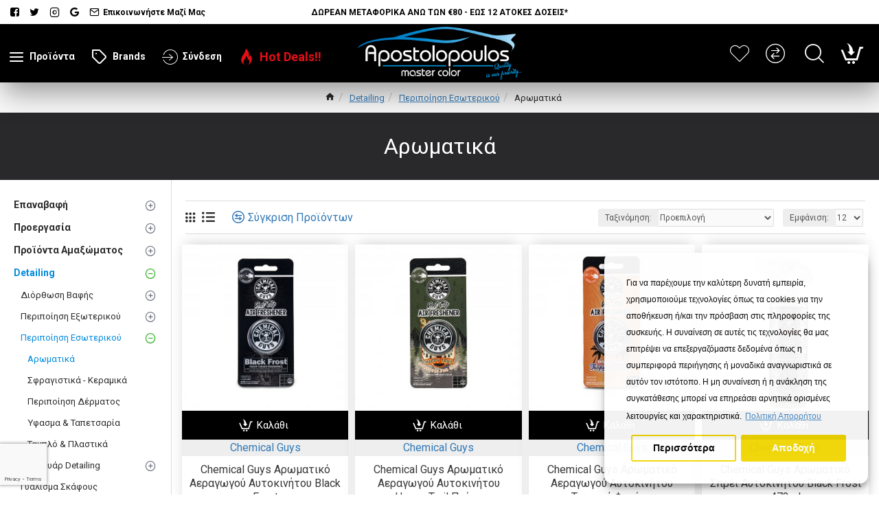

--- FILE ---
content_type: text/html; charset=utf-8
request_url: https://mastercolor.gr/detailing/peripoihsh-esoterikou/air-freshener
body_size: 60782
content:
<!DOCTYPE html><html dir="ltr" lang="el" class="desktop mac chrome chrome131 webkit oc30 is-guest route-product-category category-231 store-0 skin-1 desktop-header-active compact-sticky mobile-sticky layout-3 one-column column-left" data-jb="45643a14" data-jv="3.1.12" data-ov="3.0.3.2"><head typeof="og:website"><meta charset="UTF-8" /><meta name="viewport" content="width=device-width, initial-scale=1.0"><meta http-equiv="X-UA-Compatible" content="IE=edge"><title>Αρωματικά | MasterColor</title><base href="https://mastercolor.gr/" /><link rel="preload" href="catalog/view/theme/journal3/icons/fonts/icomoon.woff2?v=907f30d557" as="font" crossorigin><link rel="preconnect" href="https://fonts.googleapis.com/" crossorigin><link rel="preconnect" href="https://fonts.gstatic.com/" crossorigin><meta name="description" content="Αρωματικά Αυτοκινήτου" /><meta name="keywords" content="air, freshener" /> <script>window['Journal'] = {"isPopup":false,"isPhone":false,"isTablet":false,"isDesktop":true,"filterScrollTop":false,"filterUrlValuesSeparator":",","countdownDay":"\u039c\u03ad\u03c1\u03b5\u03c2","countdownHour":"\u038f\u03c1\u03b5\u03c2","countdownMin":"\u039b\u03b5\u03c0\u03c4\u03ac","countdownSec":"\u0394\u03b5\u03c5\u03c4\u03b5\u03c1\u03cc\u03bb\u03b5\u03c0\u03c4\u03b1","scrollTop":true,"scrollToTop":true,"notificationHideAfter":"2000","quickviewPageStyleCloudZoomStatus":true,"quickviewPageStyleAdditionalImagesCarousel":false,"quickviewPageStyleAdditionalImagesCarouselStyleSpeed":"500","quickviewPageStyleAdditionalImagesCarouselStyleAutoPlay":true,"quickviewPageStyleAdditionalImagesCarouselStylePauseOnHover":true,"quickviewPageStyleAdditionalImagesCarouselStyleDelay":"3000","quickviewPageStyleAdditionalImagesCarouselStyleLoop":false,"quickviewPageStyleAdditionalImagesHeightAdjustment":"5","quickviewPageStyleProductStockUpdate":false,"quickviewPageStylePriceUpdate":true,"quickviewPageStyleOptionsSelect":"all","quickviewText":"\u0393\u03c1\u03ae\u03b3\u03bf\u03c1\u03b7 \u03bc\u03b1\u03c4\u03b9\u03ac","mobileHeaderOn":"tablet","subcategoriesCarouselStyleSpeed":"15000","subcategoriesCarouselStyleAutoPlay":true,"subcategoriesCarouselStylePauseOnHover":true,"subcategoriesCarouselStyleDelay":"-50","subcategoriesCarouselStyleLoop":false,"productPageStyleCloudZoomStatus":true,"productPageStyleCloudZoomPosition":"inner","productPageStyleAdditionalImagesCarousel":false,"productPageStyleAdditionalImagesCarouselStyleSpeed":"500","productPageStyleAdditionalImagesCarouselStyleAutoPlay":true,"productPageStyleAdditionalImagesCarouselStylePauseOnHover":true,"productPageStyleAdditionalImagesCarouselStyleDelay":"3000","productPageStyleAdditionalImagesCarouselStyleLoop":false,"productPageStyleAdditionalImagesHeightAdjustment":"5","productPageStyleProductStockUpdate":false,"productPageStylePriceUpdate":true,"productPageStyleOptionsSelect":"none","infiniteScrollStatus":true,"infiniteScrollOffset":"0","infiniteScrollLoadPrev":"\u03a6\u03cc\u03c1\u03c4\u03c9\u03c3\u03b7 \u03a0\u03c1\u03bf\u03b7\u03b3\u03bf\u03cd\u03bc\u03b5\u03bd\u03c9\u03bd \u03a0\u03c1\u03bf\u03ca\u03cc\u03bd\u03c4\u03c9\u03bd","infiniteScrollLoadNext":"\u03a6\u03cc\u03c1\u03c4\u03c9\u03c3\u03b7 \u0395\u03c0\u03cc\u03bc\u03b5\u03bd\u03c9\u03bd \u03a0\u03c1\u03bf\u03ca\u03cc\u03bd\u03c4\u03c9\u03bd","infiniteScrollLoading":"\u03a6\u03cc\u03c1\u03c4\u03c9\u03c3\u03b7...","infiniteScrollNoneLeft":"\u03a6\u03c4\u03ac\u03c3\u03b1\u03c4\u03b5 \u03c3\u03c4\u03bf \u03c4\u03ad\u03bb\u03bf\u03c2 \u03c4\u03b7\u03c2 \u03bb\u03af\u03c3\u03c4\u03b1\u03c2.","checkoutUrl":"https:\/\/mastercolor.gr\/index.php?route=checkout\/checkout","headerHeight":"","headerCompactHeight":"85","mobileMenuOn":"","searchStyleSearchAutoSuggestStatus":true,"searchStyleSearchAutoSuggestDescription":true,"searchStyleSearchAutoSuggestSubCategories":true,"headerMiniSearchDisplay":"default","stickyStatus":true,"stickyFullHomePadding":false,"stickyFullwidth":true,"stickyAt":"","stickyHeight":"40","headerTopBarHeight":"35","topBarStatus":true,"headerType":"compact","headerMobileHeight":"65","headerMobileStickyStatus":true,"headerMobileTopBarVisibility":true,"headerMobileTopBarHeight":"44","currency_left":"","currency_right":"\u20ac","currency_decimal":",","currency_thousand":".","mobileFilterButtonText":"\u03a6\u03af\u03bb\u03c4\u03c1\u03b1 \u03a0\u03c1\u03bf\u03ca\u03cc\u03bd\u03c4\u03c9\u03bd","filterBase":"https:\/\/mastercolor.gr\/detailing\/peripoihsh-esoterikou\/air-freshener","notification":[{"m":137,"c":"6416a23c"}],"columnsCount":1};</script> <script>if(window.NodeList&&!NodeList.prototype.forEach){NodeList.prototype.forEach=Array.prototype.forEach;}
(function(){if(Journal['isPhone']){return;}
var wrappers=['search','cart','cart-content','logo','language','currency'];var documentClassList=document.documentElement.classList;function extractClassList(){return['desktop','tablet','phone','desktop-header-active','mobile-header-active','mobile-menu-active'].filter(function(cls){return documentClassList.contains(cls);});}
function mqr(mqls,listener){Object.keys(mqls).forEach(function(k){mqls[k].addListener(listener);});listener();}
function mobileMenu(){console.warn('mobile menu!');var element=document.querySelector('#main-menu');var wrapper=document.querySelector('.mobile-main-menu-wrapper');if(element&&wrapper){wrapper.appendChild(element);}
var main_menu=document.querySelector('.main-menu');if(main_menu){main_menu.classList.add('accordion-menu');}
document.querySelectorAll('.main-menu .dropdown-toggle').forEach(function(element){element.classList.remove('dropdown-toggle');element.classList.add('collapse-toggle');element.removeAttribute('data-toggle');});document.querySelectorAll('.main-menu .dropdown-menu').forEach(function(element){element.classList.remove('dropdown-menu');element.classList.remove('j-dropdown');element.classList.add('collapse');});}
function desktopMenu(){console.warn('desktop menu!');var element=document.querySelector('#main-menu');var wrapper=document.querySelector('.desktop-main-menu-wrapper');if(element&&wrapper){wrapper.insertBefore(element,document.querySelector('#main-menu-2'));}
var main_menu=document.querySelector('.main-menu');if(main_menu){main_menu.classList.remove('accordion-menu');}
document.querySelectorAll('.main-menu .collapse-toggle').forEach(function(element){element.classList.add('dropdown-toggle');element.classList.remove('collapse-toggle');element.setAttribute('data-toggle','dropdown');});document.querySelectorAll('.main-menu .collapse').forEach(function(element){element.classList.add('dropdown-menu');element.classList.add('j-dropdown');element.classList.remove('collapse');});document.body.classList.remove('mobile-wrapper-open');}
function mobileHeader(){console.warn('mobile header!');Object.keys(wrappers).forEach(function(k){var element=document.querySelector('#'+wrappers[k]);var wrapper=document.querySelector('.mobile-'+wrappers[k]+'-wrapper');if(element&&wrapper){wrapper.appendChild(element);}
if(wrappers[k]==='cart-content'){if(element){element.classList.remove('j-dropdown');element.classList.remove('dropdown-menu');}}});var search=document.querySelector('#search');var cart=document.querySelector('#cart');if(search&&(Journal['searchStyle']==='full')){search.classList.remove('full-search');search.classList.add('mini-search');}
if(cart&&(Journal['cartStyle']==='full')){cart.classList.remove('full-cart');cart.classList.add('mini-cart')}}
function desktopHeader(){console.warn('desktop header!');Object.keys(wrappers).forEach(function(k){var element=document.querySelector('#'+wrappers[k]);var wrapper=document.querySelector('.desktop-'+wrappers[k]+'-wrapper');if(wrappers[k]==='cart-content'){if(element){element.classList.add('j-dropdown');element.classList.add('dropdown-menu');document.querySelector('#cart').appendChild(element);}}else{if(element&&wrapper){wrapper.appendChild(element);}}});var search=document.querySelector('#search');var cart=document.querySelector('#cart');if(search&&(Journal['searchStyle']==='full')){search.classList.remove('mini-search');search.classList.add('full-search');}
if(cart&&(Journal['cartStyle']==='full')){cart.classList.remove('mini-cart');cart.classList.add('full-cart');}
documentClassList.remove('mobile-cart-content-container-open');documentClassList.remove('mobile-main-menu-container-open');documentClassList.remove('mobile-overlay');}
function moveElements(classList){if(classList.includes('mobile-header-active')){mobileHeader();mobileMenu();}else if(classList.includes('mobile-menu-active')){desktopHeader();mobileMenu();}else{desktopHeader();desktopMenu();}}
var mqls={phone:window.matchMedia('(max-width: 768px)'),tablet:window.matchMedia('(max-width: 1024px)'),menu:window.matchMedia('(max-width: '+Journal['mobileMenuOn']+'px)')};mqr(mqls,function(){var oldClassList=extractClassList();if(Journal['isDesktop']){if(mqls.phone.matches){documentClassList.remove('desktop');documentClassList.remove('tablet');documentClassList.add('mobile');documentClassList.add('phone');}else if(mqls.tablet.matches){documentClassList.remove('desktop');documentClassList.remove('phone');documentClassList.add('mobile');documentClassList.add('tablet');}else{documentClassList.remove('mobile');documentClassList.remove('phone');documentClassList.remove('tablet');documentClassList.add('desktop');}
if(documentClassList.contains('phone')||(documentClassList.contains('tablet')&&Journal['mobileHeaderOn']==='tablet')){documentClassList.remove('desktop-header-active');documentClassList.add('mobile-header-active');}else{documentClassList.remove('mobile-header-active');documentClassList.add('desktop-header-active');}}
if(documentClassList.contains('desktop-header-active')&&mqls.menu.matches){documentClassList.add('mobile-menu-active');}else{documentClassList.remove('mobile-menu-active');}
var newClassList=extractClassList();if(oldClassList.join(' ')!==newClassList.join(' ')){if(documentClassList.contains('safari')&&!documentClassList.contains('ipad')&&navigator.maxTouchPoints&&navigator.maxTouchPoints>2){window.fetch('index.php?route=journal3/journal3/device_detect',{method:'POST',body:'device=ipad',headers:{'Content-Type':'application/x-www-form-urlencoded'}}).then(function(data){return data.json();}).then(function(data){if(data.response.reload){window.location.reload();}});}
if(document.readyState==='loading'){document.addEventListener('DOMContentLoaded',function(){moveElements(newClassList);});}else{moveElements(newClassList);}}});})();(function(){var cookies={};var style=document.createElement('style');var documentClassList=document.documentElement.classList;document.head.appendChild(style);document.cookie.split('; ').forEach(function(c){var cc=c.split('=');cookies[cc[0]]=cc[1];});if(Journal['popup']){for(var i in Journal['popup']){if(!cookies['p-'+Journal['popup'][i]['c']]){documentClassList.add('popup-open');documentClassList.add('popup-center');break;}}}
if(Journal['notification']){for(var i in Journal['notification']){if(cookies['n-'+Journal['notification'][i]['c']]){style.sheet.insertRule('.module-notification-'+Journal['notification'][i]['m']+'{ display:none }');}}}
if(Journal['headerNotice']){for(var i in Journal['headerNotice']){if(cookies['hn-'+Journal['headerNotice'][i]['c']]){style.sheet.insertRule('.module-header_notice-'+Journal['headerNotice'][i]['m']+'{ display:none }');}}}
if(Journal['layoutNotice']){for(var i in Journal['layoutNotice']){if(cookies['ln-'+Journal['layoutNotice'][i]['c']]){style.sheet.insertRule('.module-layout_notice-'+Journal['layoutNotice'][i]['m']+'{ display:none }');}}}})();</script> <link href="https://fonts.googleapis.com/css?family=Roboto:400,700%7CPoppins:700&amp;subset=latin-ext" type="text/css" rel="stylesheet"/><link href="catalog/view/theme/journal3/assets/d3accda218f1b8c407184ac791300d7c.css?v=45643a14" type="text/css" rel="stylesheet" media="all" /><link href="https://mastercolor.gr/detailing/peripoihsh-esoterikou/air-freshener" rel="canonical" /><link href="https://mastercolor.gr/detailing/peripoihsh-esoterikou/air-freshener?page=2" rel="next" /><link href="https://mastercolor.gr/image/catalog/logo/logo-round2-100x100.png" rel="icon" /><style>.blog-post .post-details .post-stats{white-space:nowrap;overflow-x:auto;overflow-y:hidden;-webkit-overflow-scrolling:touch;;font-size:12px;margin-bottom:20px;padding-top:10px;padding-bottom:10px;border-width:0;border-bottom-width:1px;border-style:solid;border-color:rgba(221, 221, 221, 1)}.blog-post .post-details .post-stats .p-category{flex-wrap:nowrap;display:inline-flex}.mobile .blog-post .post-details .post-stats{overflow-x:scroll}.blog-post .post-details .post-stats::-webkit-scrollbar{-webkit-appearance:none;height:1px;height:5px;width:5px}.blog-post .post-details .post-stats::-webkit-scrollbar-track{background-color:white}.blog-post .post-details .post-stats::-webkit-scrollbar-thumb{background-color:#999;background-color:rgba(238, 80, 66, 1)}.blog-post .post-details .post-stats .p-posted{display:inline-flex}.blog-post .post-details .post-stats .p-author{display:inline-flex}.blog-post .post-details .post-stats .p-date{display:inline-flex}.p-date-image{font-size:22px;color:rgba(255, 255, 255, 1);font-weight:700;background:rgba(208, 30, 36, 1);margin:7px}.blog-post .post-details .post-stats .p-comment{display:inline-flex}.blog-post .post-details .post-stats .p-view{display:inline-flex}.post-content>p{margin-bottom:10px}.post-content{font-family:'Roboto';font-weight:400;font-size:16px;color:rgba(41, 41, 43, 1);line-height:1.5;-webkit-font-smoothing:antialiased;column-count:initial;column-gap:40px;column-rule-color:rgba(221, 221, 221, 1);column-rule-width:1px;column-rule-style:solid}.post-content
a{display:inline-block}.post-content a:hover{color:rgba(0, 150, 218, 1)}.post-content
p{margin-bottom:10px}.post-content
em{color:rgba(114, 118, 132, 1)}.post-content
h1{margin-bottom:20px}.post-content
h2{margin-bottom:15px}.post-content
h3{font-family:'Poppins';font-weight:700;font-size:32px;line-height:1;margin-bottom:15px}.post-content
h4{font-size:22px;font-weight:700;text-transform:uppercase;margin-bottom:15px}.post-content
h5{font-size:18px;margin-bottom:15px}.post-content
h6{font-size:14px;color:rgba(255, 255, 255, 1);font-weight:700;text-transform:uppercase;background:rgba(0, 150, 218, 1);padding:5px;padding-right:8px;padding-left:8px;margin-bottom:10px;display:inline-block}.post-content
blockquote{font-family:Georgia,serif;font-weight:400;font-size:15px;color:rgba(114, 118, 132, 1);font-style:italic;padding-top:15px;padding-bottom:15px;margin-top:20px;margin-bottom:20px;border-width:0;border-top-width:1px;border-bottom-width:1px;border-style:solid;border-color:rgba(221, 221, 221, 1);border-radius:3px;float:none;display:block}.post-content blockquote::before{margin-left:auto;margin-right:auto;float:left;content:'\e90b' !important;font-family:icomoon !important;font-size:45px;color:rgba(114, 118, 132, 1);margin-right:10px}.post-content
hr{margin-top:20px;margin-bottom:20px;border-color:rgba(221, 221, 221, 1);overflow:visible}.post-content hr::before{content:'\e993' !important;font-family:icomoon !important;font-size:20px;color:rgba(221, 221, 221, 1);background:rgba(255, 255, 255, 1);width:40px;height:40px;border-radius:50%}.post-content .drop-cap{font-family:Georgia,serif !important;font-weight:700 !important;font-size:60px !important;font-family:Georgia,serif;font-weight:700;font-size:60px;margin-right:5px}.post-content .amp::before{content:'\e901' !important;font-family:icomoon !important;font-size:25px;color:rgba(114, 118, 132, 1);left:1px;top:3px}.post-content .video-responsive{max-width:550px;margin:0px;margin-bottom:20px}.post-image{display:block;text-align:left;float:none}.blog-post
.tags{margin-top:15px;justify-content:flex-start;font-weight:700;text-transform:capitalize;justify-content:flex-start}.blog-post .tags a, .blog-post .tags-title{margin-right:7px;margin-bottom:7px}.blog-post .tags
b{display:none}.blog-post .tags
a{padding:2px;padding-right:7px;padding-left:7px;font-size:13px;color:rgba(255, 255, 255, 1);font-weight:400;text-transform:none;background:rgba(41, 41, 43, 1)}.blog-post .tags a:hover{color:rgba(255,255,255,1);background:rgba(208,30,36,1)}.post-comments{margin-top:20px}.reply-btn.btn,.reply-btn.btn:visited{font-size:15px;color:rgba(255,255,255,1);text-transform:capitalize}.reply-btn.btn:hover{color:rgba(255, 255, 255, 1) !important;background:rgba(0, 150, 218, 1) !important}.reply-btn.btn:active,.reply-btn.btn:hover:active,.reply-btn.btn:focus:active{color:rgba(245, 245, 245, 1) !important;background:rgba(9, 132, 207, 1) !important;box-shadow:inset 0 2px 8px rgba(0,0,0,0.15)}.reply-btn.btn:focus{color:rgba(255, 255, 255, 1) !important;background:rgba(0, 138, 221, 1);box-shadow:inset 0 0 20px rgba(0,0,0,0.25)}.reply-btn.btn{background:rgba(0, 0, 0, 1);padding:12px;padding-right:15px;padding-left:15px}.desktop .reply-btn.btn:hover{box-shadow:0 5px 30px -5px rgba(0,0,0,0.15)}.reply-btn.btn.btn.disabled::after{font-size:20px}.post-comment{margin-bottom:30px;padding-bottom:15px;border-width:0;border-bottom-width:1px;border-style:solid;border-color:rgba(221,221,221,1)}.post-reply{margin-top:15px;margin-left:60px;padding-top:20px;border-width:0;border-top-width:1px;border-style:solid;border-color:rgba(221,221,221,1)}.user-avatar{display:block;margin-right:15px;border-radius:50%}.module-blog_comments .side-image{display:block}.post-comment .user-name{font-size:18px;font-weight:700}.post-comment .user-data
div{font-size:12px}.post-comment .user-date::before{color:rgba(0, 138, 221, 1)}.post-comment .user-time::before{color:rgba(46, 175, 35, 1)}.post-comment .user-site::before{color:rgba(238, 80, 66, 1);left:-1px}.post-comment .user-data .user-date{display:inline-flex}.post-comment .user-data .user-time{display:inline-flex}.comment-form .form-group:not(.required){display:flex}.user-data .user-site{display:inline-flex}.main-posts.post-grid .post-layout.swiper-slide{margin-right:10px;width:calc((100% - 2 * 10px) / 3 - 0.01px)}.main-posts.post-grid .post-layout:not(.swiper-slide){padding:5px;width:calc(100% / 3 - 0.01px)}.one-column #content .main-posts.post-grid .post-layout.swiper-slide{margin-right:10px;width:calc((100% - 2 * 10px) / 3 - 0.01px)}.one-column #content .main-posts.post-grid .post-layout:not(.swiper-slide){padding:5px;width:calc(100% / 3 - 0.01px)}.two-column #content .main-posts.post-grid .post-layout.swiper-slide{margin-right:10px;width:calc((100% - 2 * 10px) / 3 - 0.01px)}.two-column #content .main-posts.post-grid .post-layout:not(.swiper-slide){padding:5px;width:calc(100% / 3 - 0.01px)}.side-column .main-posts.post-grid .post-layout.swiper-slide{margin-right:10px;width:calc((100% - 0 * 10px) / 1 - 0.01px)}.side-column .main-posts.post-grid .post-layout:not(.swiper-slide){padding:5px;width:calc(100% / 1 - 0.01px)}.main-posts.post-grid{margin:-10px}.post-grid .post-thumb{background:rgba(255, 255, 255, 1)}.post-grid .post-thumb .image
img{filter:grayscale(1)}.post-grid .post-thumb:hover .image
img{filter:grayscale(0);transform:scale(1.15)}.post-grid .post-thumb
.caption{position:relative;bottom:auto;width:auto;padding-bottom:10px}.post-grid .post-thumb
.name{display:flex;width:auto;margin-left:auto;margin-right:auto;justify-content:center;margin-left:auto;margin-right:auto;padding:5px;margin-top:10px}.post-grid .post-thumb .name
a{white-space:normal;overflow:visible;text-overflow:initial;font-size:16px;color:rgba(52, 52, 56, 1);font-weight:700}.desktop .post-grid .post-thumb .name a:hover{color:rgba(0, 138, 221, 1)}.post-grid .post-thumb
.description{display:block;color:rgba(114, 118, 132, 1);text-align:center;padding:10px;padding-top:5px;padding-bottom:5px;margin-bottom:10px}.post-grid .post-thumb .button-group{display:flex;justify-content:center;margin-bottom:10px}.post-grid .post-thumb .btn-read-more::before{display:none}.post-grid .post-thumb .btn-read-more::after{display:none;content:'\e5c8' !important;font-family:icomoon !important}.post-grid .post-thumb .btn-read-more .btn-text{display:inline-block;padding:0}.post-grid .post-thumb .btn-read-more.btn, .post-grid .post-thumb .btn-read-more.btn:visited{font-size:15px;color:rgba(255, 255, 255, 1);text-transform:capitalize}.post-grid .post-thumb .btn-read-more.btn:hover{color:rgba(255, 255, 255, 1) !important;background:rgba(0, 150, 218, 1) !important}.post-grid .post-thumb .btn-read-more.btn:active, .post-grid .post-thumb .btn-read-more.btn:hover:active, .post-grid .post-thumb .btn-read-more.btn:focus:active{color:rgba(245, 245, 245, 1) !important;background:rgba(9, 132, 207, 1) !important;box-shadow:inset 0 2px 8px rgba(0, 0, 0, 0.15)}.post-grid .post-thumb .btn-read-more.btn:focus{color:rgba(255, 255, 255, 1) !important;background:rgba(0, 138, 221, 1);box-shadow:inset 0 0 20px rgba(0, 0, 0, 0.25)}.post-grid .post-thumb .btn-read-more.btn{background:rgba(0, 0, 0, 1);padding:12px;padding-right:15px;padding-left:15px}.desktop .post-grid .post-thumb .btn-read-more.btn:hover{box-shadow:0 5px 30px -5px rgba(0, 0, 0, 0.15)}.post-grid .post-thumb .btn-read-more.btn.btn.disabled::after{font-size:20px}.post-grid .post-thumb .post-stats{display:flex;color:rgba(255, 255, 255, 1);justify-content:center;position:absolute;transform:translateY(-100%);width:100%;background:rgba(0, 0, 0, 0.65);padding:7px}.post-grid .post-thumb .post-stats .p-author{display:flex}.post-grid .post-thumb .p-date{display:flex}.post-grid .post-thumb .post-stats .p-comment{display:flex}.post-grid .post-thumb .post-stats .p-view{display:flex}.post-list .post-layout:not(.swiper-slide){margin-bottom:40px}.post-list .post-thumb
.caption{flex-basis:200px;padding:20px;padding-top:0px;padding-bottom:0px}.post-list .post-thumb:hover .image
img{transform:scale(1.15)}.post-list .post-thumb
.name{display:flex;width:100%;margin-left:0;margin-right:0;justify-content:flex-start;margin-left:0;margin-right:auto;margin-top:10px;margin-bottom:10px}.post-list .post-thumb .name
a{white-space:normal;overflow:visible;text-overflow:initial;font-size:18px;color:rgba(41, 41, 43, 1);font-weight:700}.desktop .post-list .post-thumb .name a:hover{color:rgba(208, 30, 36, 1)}.post-list .post-thumb
.description{display:block;color:rgba(114, 118, 132, 1)}.post-list .post-thumb .button-group{display:flex;justify-content:flex-start;margin-top:20px}.post-list .post-thumb .btn-read-more::before{display:inline-block}.post-list .post-thumb .btn-read-more .btn-text{display:inline-block;padding:0
.4em}.post-list .post-thumb .btn-read-more::after{content:'\e5c8' !important;font-family:icomoon !important}.post-list .post-thumb .post-stats{display:flex;color:rgba(114, 118, 132, 1);justify-content:flex-start}.post-list .post-thumb .post-stats .p-author{display:block}.post-list .post-thumb .p-date{display:flex}.post-list .post-thumb .post-stats .p-comment{display:block}.post-list .post-thumb .post-stats .p-view{display:flex}.blog-feed
span{display:block;font-family:'Roboto' !important;font-weight:400 !important;color:rgba(255, 255, 255, 1) !important}.blog-feed{display:inline-flex;margin-right:50px}.blog-feed::before{content:'\f143' !important;font-family:icomoon !important;font-size:14px;color:rgba(238, 80, 66, 1)}.desktop .blog-feed:hover
span{color:rgba(208, 30, 36, 1) !important}.countdown{color:rgba(41, 41, 43, 1);background:rgba(247, 249, 255, 1)}.countdown div
span{color:rgba(41,41,43,1)}.countdown>div{border-style:solid;border-color:rgba(221, 221, 221, 1)}.boxed-layout .site-wrapper{overflow:hidden}.boxed-layout
.header{padding:0
20px}.boxed-layout
.breadcrumb{padding-left:20px;padding-right:20px}.wrapper, .mega-menu-content, .site-wrapper > .container, .grid-cols,.desktop-header-active .is-sticky .header .desktop-main-menu-wrapper,.desktop-header-active .is-sticky .sticky-fullwidth-bg,.boxed-layout .site-wrapper, .breadcrumb, .title-wrapper, .page-title > span,.desktop-header-active .header .top-bar,.desktop-header-active .header .mid-bar,.desktop-main-menu-wrapper{max-width:1400px}.desktop-main-menu-wrapper .main-menu>.j-menu>.first-dropdown::before{transform:translateX(calc(0px - (100vw - 1400px) / 2))}html[dir='rtl'] .desktop-main-menu-wrapper .main-menu>.j-menu>.first-dropdown::before{transform:none;right:calc(0px - (100vw - 1400px) / 2)}.desktop-main-menu-wrapper .main-menu>.j-menu>.first-dropdown.mega-custom::before{transform:translateX(calc(0px - (200vw - 1400px) / 2))}html[dir='rtl'] .desktop-main-menu-wrapper .main-menu>.j-menu>.first-dropdown.mega-custom::before{transform:none;right:calc(0px - (200vw - 1400px) / 2)}body{background:rgba(255,255,255,1);font-family:'Roboto';font-weight:400;font-size:16px;color:rgba(41,41,43,1);line-height:1.5;-webkit-font-smoothing:antialiased}#content{padding-top:30px;padding-bottom:30px}.column-left
#content{padding-left:20px}.column-right
#content{padding-right:20px}.side-column{max-width:250px;padding:20px;padding-left:0px}.one-column
#content{max-width:calc(100% - 250px)}.two-column
#content{max-width:calc(100% - 250px * 2)}#column-left{border-width:0;border-right-width:1px;border-style:solid;border-color:rgba(221,221,221,1)}#column-right{border-width:0;border-left-width:1px;border-style:solid;border-color:rgba(221,221,221,1);padding:20px;padding-right:0px}.page-title{display:block}legend{font-family:'Roboto';font-weight:700;font-size:22px;color:rgba(57,57,57,1);text-align:left;text-transform:capitalize;text-decoration:none;margin-bottom:15px;white-space:normal;overflow:visible;text-overflow:initial;text-align:left}legend::after{content:'';display:block;position:relative;margin-top:8px;left:initial;right:initial;margin-left:0;margin-right:auto;transform:none}legend.page-title>span::after{content:'';display:block;position:relative;margin-top:8px;left:initial;right:initial;margin-left:0;margin-right:auto;transform:none}legend::after,legend.page-title>span::after{width:50px;height:1px;background:rgba(208,30,36,1)}.title{font-family:'Roboto';font-weight:700;font-size:22px;color:rgba(57,57,57,1);text-align:left;text-transform:capitalize;text-decoration:none;margin-bottom:15px;white-space:normal;overflow:visible;text-overflow:initial;text-align:left}.title::after{content:'';display:block;position:relative;margin-top:8px;left:initial;right:initial;margin-left:0;margin-right:auto;transform:none}.title.page-title>span::after{content:'';display:block;position:relative;margin-top:8px;left:initial;right:initial;margin-left:0;margin-right:auto;transform:none}.title::after,.title.page-title>span::after{width:50px;height:1px;background:rgba(208, 30, 36, 1)}html:not(.popup) .page-title{font-family:'Roboto';font-weight:400;font-size:32px;color:rgba(255, 255, 255, 1);text-align:center;text-transform:none;text-decoration:none;background:rgba(41, 41, 43, 1);padding:20px;padding-top:30px;padding-bottom:30px;margin:0px;white-space:normal;overflow:visible;text-overflow:initial;text-align:center}html:not(.popup) .page-title::after{display:none;left:50%;right:initial;transform:translate3d(-50%,0,0)}html:not(.popup) .page-title.page-title>span::after{display:none;left:50%;right:initial;transform:translate3d(-50%,0,0)}.title.module-title{font-family:'Roboto';font-weight:700;font-size:14px;text-transform:capitalize;white-space:normal;overflow:visible;text-overflow:initial}.btn,.btn:visited{font-size:15px;color:rgba(255,255,255,1);text-transform:capitalize}.btn:hover{color:rgba(255, 255, 255, 1) !important;background:rgba(0, 150, 218, 1) !important}.btn:active,.btn:hover:active,.btn:focus:active{color:rgba(245, 245, 245, 1) !important;background:rgba(9, 132, 207, 1) !important;box-shadow:inset 0 2px 8px rgba(0,0,0,0.15)}.btn:focus{color:rgba(255, 255, 255, 1) !important;background:rgba(0, 138, 221, 1);box-shadow:inset 0 0 20px rgba(0,0,0,0.25)}.btn{background:rgba(0, 0, 0, 1);padding:12px;padding-right:15px;padding-left:15px}.desktop .btn:hover{box-shadow:0 5px 30px -5px rgba(0,0,0,0.15)}.btn.btn.disabled::after{font-size:20px}.btn-danger.btn{background:rgba(208,30,36,1)}.btn-danger.btn:hover{background:rgba(95, 123, 177, 1) !important}.desktop .btn-danger.btn:hover{box-shadow:0 5px 30px -5px rgba(0,0,0,0.15)}.btn-danger.btn:active,.btn-danger.btn:hover:active,.btn-danger.btn:focus:active{box-shadow:inset 0 2px 8px rgba(0,0,0,0.15)}.btn-danger.btn:focus{box-shadow:inset 0 0 20px rgba(0,0,0,0.25)}.btn-danger.btn.btn.disabled::after{font-size:20px}.btn-warning.btn{background:rgba(208,30,36,1)}.btn-warning.btn:hover{background:rgba(95, 123, 177, 1) !important}.desktop .btn-warning.btn:hover{box-shadow:0 5px 30px -5px rgba(0,0,0,0.15)}.btn-warning.btn:active,.btn-warning.btn:hover:active,.btn-warning.btn:focus:active{box-shadow:inset 0 2px 8px rgba(0,0,0,0.15)}.btn-warning.btn:focus{box-shadow:inset 0 0 20px rgba(0,0,0,0.25)}.btn-warning.btn.btn.disabled::after{font-size:20px}.buttons{margin-top:30px;font-size:13px}.buttons .pull-left .btn, .buttons .pull-left .btn:visited{font-size:15px;color:rgba(255, 255, 255, 1);text-transform:capitalize}.buttons .pull-left .btn:hover{color:rgba(255, 255, 255, 1) !important;background:rgba(0, 150, 218, 1) !important}.buttons .pull-left .btn:active, .buttons .pull-left .btn:hover:active, .buttons .pull-left .btn:focus:active{color:rgba(245, 245, 245, 1) !important;background:rgba(9, 132, 207, 1) !important;box-shadow:inset 0 2px 8px rgba(0, 0, 0, 0.15)}.buttons .pull-left .btn:focus{color:rgba(255, 255, 255, 1) !important;background:rgba(0, 138, 221, 1);box-shadow:inset 0 0 20px rgba(0, 0, 0, 0.25)}.buttons .pull-left
.btn{background:rgba(0, 0, 0, 1);padding:12px;padding-right:15px;padding-left:15px}.desktop .buttons .pull-left .btn:hover{box-shadow:0 5px 30px -5px rgba(0, 0, 0, 0.15)}.buttons .pull-left .btn.btn.disabled::after{font-size:20px}.buttons .pull-right .btn::after{content:'\e5c8' !important;font-family:icomoon !important}.buttons .pull-left .btn::before{content:'\e5c4' !important;font-family:icomoon !important}.buttons>div{flex:0 0 auto;width:auto;flex-basis:0}.buttons > div
.btn{width:auto}.buttons .pull-left{margin-right:auto}.buttons>div+div{padding-left:20px}.buttons .pull-right:only-child{flex:0 0 auto;width:auto;margin:0
0 0 auto}.buttons .pull-right:only-child
.btn{width:auto}.buttons input+.btn{margin-top:5px}.tags{margin-top:15px;justify-content:flex-start;font-weight:700;text-transform:capitalize}.tags a,.tags-title{margin-right:7px;margin-bottom:7px}.tags
b{display:none}.tags
a{padding:2px;padding-right:7px;padding-left:7px;font-size:13px;color:rgba(255, 255, 255, 1);font-weight:400;text-transform:none;background:rgba(41, 41, 43, 1)}.tags a:hover{color:rgba(255,255,255,1);background:rgba(208,30,36,1)}.breadcrumb{display:block !important;text-align:center;padding:10px;padding-left:0px;white-space:normal;-webkit-overflow-scrolling:touch}.breadcrumb::before{background:rgba(250, 250, 250, 1)}.breadcrumb li:first-of-type a i::before{content:'\e88a' !important;font-family:icomoon !important;font-size:15px;color:rgba(41, 41, 43, 1)}.breadcrumb li:first-of-type a:hover i::before{color:rgba(0, 150, 218, 1)}.breadcrumb
a{font-size:13px;text-decoration:underline}.breadcrumb li:last-of-type
a{color:rgba(41, 41, 43, 1)}.mobile
.breadcrumb{overflow-x:visible}.breadcrumb::-webkit-scrollbar{-webkit-appearance:initial;height:1px;height:1px;width:1px}.breadcrumb::-webkit-scrollbar-track{background-color:white}.breadcrumb::-webkit-scrollbar-thumb{background-color:#999}.panel-group .panel-heading a::before{content:'\e5c8' !important;font-family:icomoon !important;order:10}.panel-group .panel-active .panel-heading a::before{content:'\e5db' !important;font-family:icomoon !important;color:rgba(208, 30, 36, 1)}.panel-group .panel-heading
a{justify-content:space-between;font-family:'Roboto';font-weight:700;font-size:13px;color:rgba(41, 41, 43, 1);text-transform:capitalize;padding:8px;padding-top:13px;padding-left:0px}.panel-group .panel-heading:hover
a{color:rgba(0, 150, 218, 1)}.panel-group
.panel{margin-top:5px !important}.panel-group{margin-top:-5px}.panel-group .panel-heading{border-width:0;border-top-width:1px;border-style:solid;border-color:rgba(221, 221, 221, 1)}.panel-group .panel-body{padding-bottom:10px}body
a{display:inline-block}body a:hover{color:rgba(0, 150, 218, 1)}body
p{margin-bottom:10px}body
em{color:rgba(114, 118, 132, 1)}body
h1{margin-bottom:20px}body
h2{margin-bottom:15px}body
h3{font-family:'Poppins';font-weight:700;font-size:32px;line-height:1;margin-bottom:15px}body
h4{font-size:22px;font-weight:700;text-transform:uppercase;margin-bottom:15px}body
h5{font-size:18px;margin-bottom:15px}body
h6{font-size:14px;color:rgba(255, 255, 255, 1);font-weight:700;text-transform:uppercase;background:rgba(0, 150, 218, 1);padding:5px;padding-right:8px;padding-left:8px;margin-bottom:10px;display:inline-block}body
blockquote{font-family:Georgia,serif;font-weight:400;font-size:15px;color:rgba(114, 118, 132, 1);font-style:italic;padding-top:15px;padding-bottom:15px;margin-top:20px;margin-bottom:20px;border-width:0;border-top-width:1px;border-bottom-width:1px;border-style:solid;border-color:rgba(221, 221, 221, 1);border-radius:3px;float:none;display:block}body blockquote::before{margin-left:auto;margin-right:auto;float:left;content:'\e90b' !important;font-family:icomoon !important;font-size:45px;color:rgba(114, 118, 132, 1);margin-right:10px}body
hr{margin-top:20px;margin-bottom:20px;border-color:rgba(221, 221, 221, 1);overflow:visible}body hr::before{content:'\e993' !important;font-family:icomoon !important;font-size:20px;color:rgba(221, 221, 221, 1);background:rgba(255, 255, 255, 1);width:40px;height:40px;border-radius:50%}body .drop-cap{font-family:Georgia,serif !important;font-weight:700 !important;font-size:60px !important;font-family:Georgia,serif;font-weight:700;font-size:60px;margin-right:5px}body .amp::before{content:'\e901' !important;font-family:icomoon !important;font-size:25px;color:rgba(114, 118, 132, 1);left:1px;top:3px}body .video-responsive{max-width:550px;margin:0px;margin-bottom:20px}.count-badge{color:rgba(255,255,255,1);background:rgba(208,30,36,1);border-radius:20px}.count-zero{display:none !important}.product-label
b{color:rgba(255,255,255,1);font-weight:700;background:rgba(208,30,36,1);padding:5px;padding-right:7px;padding-left:7px}.tooltip-inner{font-size:12px;color:rgba(255, 255, 255, 1);background:rgba(41, 41, 43, 1);border-radius:0px;padding:7px;padding-right:10px;padding-left:10px;box-shadow:0 -5px 30px -5px rgba(0, 0, 0, 0.15)}.tooltip.top .tooltip-arrow{border-top-color:rgba(41, 41, 43, 1)}.tooltip.right .tooltip-arrow{border-right-color:rgba(41, 41, 43, 1)}.tooltip.bottom .tooltip-arrow{border-bottom-color:rgba(41, 41, 43, 1)}.tooltip.left .tooltip-arrow{border-left-color:rgba(41, 41, 43, 1)}table
td{text-transform:capitalize;background:rgba(255, 255, 255, 1)}table
a{text-transform:capitalize}table tbody tr:hover
td{background:rgba(250, 250, 250, 1)}table tbody
td{border-width:0 !important;border-top-width:1px !important;border-style:solid !important;border-color:rgba(238, 238, 238, 1) !important}table thead
td{font-size:12px;font-weight:700;background:rgba(238, 238, 238, 1)}table tfoot
td{text-transform:capitalize;background:rgba(238,238,238,1)}.table-responsive{border-width:1px;border-style:none;border-color:rgba(238,238,238,1);-webkit-overflow-scrolling:touch}.table-responsive::-webkit-scrollbar-thumb{background-color:rgba(208,30,36,1)}.table-responsive::-webkit-scrollbar-track{background-color:rgba(255,255,255,1)}.table-responsive::-webkit-scrollbar{height:5px;width:5px}.form-group .control-label{display:flex;max-width:180px;padding-top:7px;padding-bottom:5px;justify-content:flex-start}.required .control-label+div::before{display:none}.required .control-label::after{display:inline}label{font-size:13px;color:rgba(41,41,43,1)}.has-error{color:rgba(208, 30, 36, 1) !important}.has-error .form-control{border-color:rgba(208, 30, 36, 1) !important}.required .control-label::after, .required .control-label+div::before,.text-danger{font-size:18px;color:rgba(208,30,36,1)}.form-group{margin-bottom:12px}.required.has-error .control-label::after, .required.has-error .control-label+div::before{color:rgba(208, 30, 36, 1) !important}input.form-control{background:rgba(250, 250, 250, 1) !important;border-width:1px !important;border-style:solid !important;border-color:rgba(221, 221, 221, 1) !important;border-radius:2px !important;box-shadow:none;height:36px}input.form-control:hover{background:rgba(245, 245, 245, 1) !important;border-color:rgba(223, 231, 247, 1) !important;box-shadow:none}input.form-control:focus,input.form-control:active{border-color:rgba(187, 198, 221, 1) !important}input.form-control:focus{box-shadow:none}textarea.form-control{background:rgba(250, 250, 250, 1) !important;border-width:1px !important;border-style:solid !important;border-color:rgba(221, 221, 221, 1) !important;border-radius:2px !important;box-shadow:none}textarea.form-control:hover{background:rgba(245, 245, 245, 1) !important;border-color:rgba(223, 231, 247, 1) !important;box-shadow:none}textarea.form-control:focus,textarea.form-control:active{border-color:rgba(187, 198, 221, 1) !important}textarea.form-control:focus{box-shadow:none}select.form-control{background:rgba(250, 250, 250, 1) !important;border-width:1px !important;border-style:solid !important;border-color:rgba(221, 221, 221, 1) !important;border-radius:2px !important;box-shadow:none}select.form-control:hover{background:rgba(245, 245, 245, 1) !important;border-color:rgba(223, 231, 247, 1) !important;box-shadow:none}select.form-control:focus,select.form-control:active{border-color:rgba(187, 198, 221, 1) !important}select.form-control:focus{box-shadow:none}.radio{width:100%}.checkbox{width:100%}.input-group .input-group-btn .btn, .input-group .input-group-btn .btn:visited{font-size:15px;color:rgba(255, 255, 255, 1);text-transform:capitalize}.input-group .input-group-btn .btn:hover{color:rgba(255, 255, 255, 1) !important;background:rgba(0, 150, 218, 1) !important}.input-group .input-group-btn .btn:active, .input-group .input-group-btn .btn:hover:active, .input-group .input-group-btn .btn:focus:active{color:rgba(245, 245, 245, 1) !important;background:rgba(9, 132, 207, 1) !important;box-shadow:inset 0 2px 8px rgba(0, 0, 0, 0.15)}.input-group .input-group-btn .btn:focus{color:rgba(255, 255, 255, 1) !important;background:rgba(0, 138, 221, 1);box-shadow:inset 0 0 20px rgba(0, 0, 0, 0.25)}.input-group .input-group-btn
.btn{background:rgba(0, 0, 0, 1);padding:12px;padding-right:15px;padding-left:15px;min-width:35px;min-height:35px}.desktop .input-group .input-group-btn .btn:hover{box-shadow:0 5px 30px -5px rgba(0, 0, 0, 0.15)}.input-group .input-group-btn .btn.btn.disabled::after{font-size:20px}.product-option-file .btn i::before{content:'\ebd8' !important;font-family:icomoon !important}.stepper input.form-control{background:rgba(250, 250, 250, 1) !important;border-width:1px !important;border-style:solid !important;border-color:rgba(221, 221, 221, 1) !important;border-radius:2px !important;box-shadow:none}.stepper input.form-control:hover{background:rgba(245, 245, 245, 1) !important;border-color:rgba(223, 231, 247, 1) !important;box-shadow:none}.stepper input.form-control:focus, .stepper input.form-control:active{border-color:rgba(187, 198, 221, 1) !important}.stepper input.form-control:focus{box-shadow:none}.stepper{width:50px;height:35px;border-style:solid;border-color:rgba(41, 41, 43, 1);border-radius:0px}.stepper span
i{color:rgba(41, 41, 43, 1);background-color:rgba(245, 245, 245, 1)}.stepper span i:hover{color:rgba(255,255,255,1);background-color:rgba(208,30,36,1)}.pagination-results{letter-spacing:1px;margin-top:20px;padding-top:10px;border-width:0;border-top-width:1px;border-style:solid;border-color:rgba(221, 221, 221, 1);justify-content:flex-start}.pagination-results .text-right{display:block}.pagination>li>a{color:rgba(41,41,43,1)}.pagination>li>a:hover{color:rgba(208,30,36,1)}.pagination>li.active>span,.pagination>li.active>span:hover,.pagination>li>a:focus{color:rgba(208,30,36,1)}.pagination>li>a,.pagination>li>span{padding:3px}.pagination > li:first-child a::before, .pagination > li:last-child a::before{content:'\eb23' !important;font-family:icomoon !important;font-size:15px}.pagination > li .prev::before, .pagination > li .next::before{content:'\f104' !important;font-family:icomoon !important;font-size:15px}.pagination>li:not(:first-of-type){margin-left:7px}.rating .fa-stack{font-size:15px;width:1.2em}.rating .fa-star, .rating .fa-star+.fa-star-o{color:rgba(255, 214, 0, 1)}.rating .fa-star-o:only-child{color:rgba(114,118,132,1)}.popup-inner-body{max-height:calc(100vh - 55px * 2)}.popup-container{max-width:calc(100% - 20px * 2)}.popup-bg{background:rgba(0,0,0,0.75)}.popup-body,.popup{background:rgba(255, 255, 255, 1)}.popup-content, .popup .site-wrapper{padding:15px}.popup-body{border-radius:5px}.popup-container .popup-close::before{content:'\e981' !important;font-family:icomoon !important}.popup-close{width:30px;height:30px;margin-right:-12px;margin-top:12px}.popup-container .btn.popup-close{border-radius:20px !important}.popup-container>.btn{background:rgba(208,30,36,1)}.popup-container>.btn:hover{background:rgba(95, 123, 177, 1) !important}.desktop .popup-container>.btn:hover{box-shadow:0 5px 30px -5px rgba(0,0,0,0.15)}.popup-container>.btn:active,.popup-container>.btn:hover:active,.popup-container>.btn:focus:active{box-shadow:inset 0 2px 8px rgba(0,0,0,0.15)}.popup-container>.btn:focus{box-shadow:inset 0 0 20px rgba(0,0,0,0.25)}.popup-container>.btn.btn.disabled::after{font-size:20px}.scroll-top i::before{content:'\e985' !important;font-family:icomoon !important;font-size:50px;color:rgba(0, 138, 221, 1);left:-100px}.scroll-top:hover i::before{color:rgba(190,242,254,1)}.scroll-top{left:auto;right:10px;transform:translateX(0)}.journal-loading > i::before, .ias-spinner > i::before, .lg-outer .lg-item::after,.btn.disabled::after{content:'\e905' !important;font-family:icomoon !important;font-size:28px;color:rgba(0, 150, 218, 1)}.journal-loading > .fa-spin, .lg-outer .lg-item::after,.btn.disabled::after{animation:fa-spin infinite linear;;animation-duration:1100ms}.btn-cart::before,.fa-shopping-cart::before{content:'\eaa0' !important;font-family:icomoon !important}.btn-wishlist::before{content:'\eb67' !important;font-family:icomoon !important}.btn-compare::before,.compare-btn::before{content:'\eab6' !important;font-family:icomoon !important}.fa-refresh::before{content:'\e976' !important;font-family:icomoon !important;font-size:14px}.fa-times-circle::before,.fa-times::before,.reset-filter::before,.notification-close::before,.popup-close::before,.hn-close::before{content:'\e981' !important;font-family:icomoon !important;font-size:16px}.p-author::before{content:'\eadc' !important;font-family:icomoon !important;font-size:11px;margin-right:5px}.p-date::before{content:'\f133' !important;font-family:icomoon !important;margin-right:5px}.p-time::before{content:'\eb29' !important;font-family:icomoon !important;margin-right:5px}.p-comment::before{content:'\f27a' !important;font-family:icomoon !important;margin-right:5px}.p-view::before{content:'\f06e' !important;font-family:icomoon !important;margin-right:5px}.p-category::before{content:'\f022' !important;font-family:icomoon !important;margin-right:5px}.user-site::before{content:'\e321' !important;font-family:icomoon !important;left:-1px;margin-right:5px}.desktop ::-webkit-scrollbar{width:12px}.desktop ::-webkit-scrollbar-track{background:rgba(238, 238, 238, 1)}.desktop ::-webkit-scrollbar-thumb{background:rgba(41, 41, 43, 1);border-width:3px;border-style:solid;border-color:rgba(238, 238, 238, 1);border-radius:10px}.desktop ::-webkit-scrollbar-thumb:hover{background:rgba(0,138,221,1)}.expand-content{max-height:70px}.block-expand.btn,.block-expand.btn:visited{font-size:12px;text-transform:none}.block-expand.btn{padding:2px;padding-right:7px;padding-left:7px;min-width:20px;min-height:20px}.desktop .block-expand.btn:hover{box-shadow:0 5px 30px -5px rgba(0,0,0,0.25)}.block-expand.btn:active,.block-expand.btn:hover:active,.block-expand.btn:focus:active{box-shadow:inset 0 0 20px rgba(0,0,0,0.25)}.block-expand.btn:focus{box-shadow:inset 0 0 20px rgba(0,0,0,0.25)}.block-expand.btn.btn.disabled::after{font-size:20px}.block-expand::after{content:'Δείτε περισσότερα'}.block-expanded .block-expand::after{content:'Δείτε λιγότερα'}.block-expand::before{content:'\f0d7' !important;font-family:icomoon !important;margin-right:5px}.block-expanded .block-expand::before{content:'\f0d8' !important;font-family:icomoon !important}.block-expand-overlay{background:linear-gradient(to bottom, transparent, rgba(255, 255, 255, 1))}.safari .block-expand-overlay{background:linear-gradient(to bottom, rgba(255,255,255,0), rgba(255, 255, 255, 1))}.iphone .block-expand-overlay{background:linear-gradient(to bottom, rgba(255,255,255,0), rgba(255, 255, 255, 1))}.ipad .block-expand-overlay{background:linear-gradient(to bottom,rgba(255,255,255,0),rgba(255,255,255,1))}.old-browser{color:rgba(0, 0, 0, 1);background:rgba(255, 255, 255, 1)}.j-loader .journal-loading>i::before{margin-top:-2px}.j-loader{background:rgba(187,198,221,1)}.notification-cart.notification{max-width:400px;margin:20px;margin-bottom:0px;padding:10px;background:rgba(255, 255, 255, 1);border-radius:5px;box-shadow:0 0 20px rgba(0, 0, 0, 0.25)}.notification-cart .notification-close{display:block;margin-right:-12px;margin-top:-12px}.notification-cart .btn.notification-close{border-radius:50% !important}.notification-cart .notification-close.btn{background:rgba(208, 30, 36, 1)}.notification-cart .notification-close.btn:hover{background:rgba(95, 123, 177, 1) !important}.desktop .notification-cart .notification-close.btn:hover{box-shadow:0 5px 30px -5px rgba(0, 0, 0, 0.15)}.notification-cart .notification-close.btn:active, .notification-cart .notification-close.btn:hover:active, .notification-cart .notification-close.btn:focus:active{box-shadow:inset 0 2px 8px rgba(0, 0, 0, 0.15)}.notification-cart .notification-close.btn:focus{box-shadow:inset 0 0 20px rgba(0, 0, 0, 0.25)}.notification-cart .notification-close.btn.btn.disabled::after{font-size:20px}.notification-cart
img{display:block;margin-right:10px;margin-bottom:10px}.notification-cart .notification-buttons{display:flex;background:rgba(237, 242, 254, 1);padding:10px;margin:-10px;margin-top:5px}.notification-cart .notification-view-cart{display:inline-flex;flex-grow:1}.notification-cart .notification-checkout.btn, .notification-cart .notification-checkout.btn:visited{font-size:15px;color:rgba(255, 255, 255, 1);text-transform:capitalize}.notification-cart .notification-checkout.btn:hover{color:rgba(255, 255, 255, 1) !important;background:rgba(0, 150, 218, 1) !important}.notification-cart .notification-checkout.btn:active, .notification-cart .notification-checkout.btn:hover:active, .notification-cart .notification-checkout.btn:focus:active{color:rgba(245, 245, 245, 1) !important;background:rgba(9, 132, 207, 1) !important;box-shadow:inset 0 2px 8px rgba(0, 0, 0, 0.15)}.notification-cart .notification-checkout.btn:focus{color:rgba(255, 255, 255, 1) !important;background:rgba(0, 138, 221, 1);box-shadow:inset 0 0 20px rgba(0, 0, 0, 0.25)}.notification-cart .notification-checkout.btn{background:rgba(0, 0, 0, 1);padding:12px;padding-right:15px;padding-left:15px}.desktop .notification-cart .notification-checkout.btn:hover{box-shadow:0 5px 30px -5px rgba(0, 0, 0, 0.15)}.notification-cart .notification-checkout.btn.btn.disabled::after{font-size:20px}.notification-cart .notification-checkout{display:inline-flex;flex-grow:1;margin-left:10px}.notification-cart .notification-checkout::before{content:'\e5c8' !important;font-family:icomoon !important}.notification-wishlist.notification{max-width:400px;margin:20px;margin-bottom:0px;padding:10px;background:rgba(255, 255, 255, 1);border-radius:5px;box-shadow:0 0 20px rgba(0, 0, 0, 0.25)}.notification-wishlist .notification-close{display:block;margin-right:-12px;margin-top:-12px}.notification-wishlist .btn.notification-close{border-radius:50% !important}.notification-wishlist .notification-close.btn{background:rgba(208, 30, 36, 1)}.notification-wishlist .notification-close.btn:hover{background:rgba(95, 123, 177, 1) !important}.desktop .notification-wishlist .notification-close.btn:hover{box-shadow:0 5px 30px -5px rgba(0, 0, 0, 0.15)}.notification-wishlist .notification-close.btn:active, .notification-wishlist .notification-close.btn:hover:active, .notification-wishlist .notification-close.btn:focus:active{box-shadow:inset 0 2px 8px rgba(0, 0, 0, 0.15)}.notification-wishlist .notification-close.btn:focus{box-shadow:inset 0 0 20px rgba(0, 0, 0, 0.25)}.notification-wishlist .notification-close.btn.btn.disabled::after{font-size:20px}.notification-wishlist
img{display:block;margin-right:10px;margin-bottom:10px}.notification-wishlist .notification-buttons{display:flex;background:rgba(237, 242, 254, 1);padding:10px;margin:-10px;margin-top:5px}.notification-wishlist .notification-view-cart{display:inline-flex;flex-grow:1}.notification-wishlist .notification-checkout.btn, .notification-wishlist .notification-checkout.btn:visited{font-size:15px;color:rgba(255, 255, 255, 1);text-transform:capitalize}.notification-wishlist .notification-checkout.btn:hover{color:rgba(255, 255, 255, 1) !important;background:rgba(0, 150, 218, 1) !important}.notification-wishlist .notification-checkout.btn:active, .notification-wishlist .notification-checkout.btn:hover:active, .notification-wishlist .notification-checkout.btn:focus:active{color:rgba(245, 245, 245, 1) !important;background:rgba(9, 132, 207, 1) !important;box-shadow:inset 0 2px 8px rgba(0, 0, 0, 0.15)}.notification-wishlist .notification-checkout.btn:focus{color:rgba(255, 255, 255, 1) !important;background:rgba(0, 138, 221, 1);box-shadow:inset 0 0 20px rgba(0, 0, 0, 0.25)}.notification-wishlist .notification-checkout.btn{background:rgba(0, 0, 0, 1);padding:12px;padding-right:15px;padding-left:15px}.desktop .notification-wishlist .notification-checkout.btn:hover{box-shadow:0 5px 30px -5px rgba(0, 0, 0, 0.15)}.notification-wishlist .notification-checkout.btn.btn.disabled::after{font-size:20px}.notification-wishlist .notification-checkout{display:inline-flex;flex-grow:1;margin-left:10px}.notification-wishlist .notification-checkout::before{content:'\e5c8' !important;font-family:icomoon !important}.notification-compare.notification{max-width:400px;margin:20px;margin-bottom:0px;padding:10px;background:rgba(255, 255, 255, 1);border-radius:5px;box-shadow:0 0 20px rgba(0, 0, 0, 0.25)}.notification-compare .notification-close{display:block;margin-right:-12px;margin-top:-12px}.notification-compare .btn.notification-close{border-radius:50% !important}.notification-compare .notification-close.btn{background:rgba(208, 30, 36, 1)}.notification-compare .notification-close.btn:hover{background:rgba(95, 123, 177, 1) !important}.desktop .notification-compare .notification-close.btn:hover{box-shadow:0 5px 30px -5px rgba(0, 0, 0, 0.15)}.notification-compare .notification-close.btn:active, .notification-compare .notification-close.btn:hover:active, .notification-compare .notification-close.btn:focus:active{box-shadow:inset 0 2px 8px rgba(0, 0, 0, 0.15)}.notification-compare .notification-close.btn:focus{box-shadow:inset 0 0 20px rgba(0, 0, 0, 0.25)}.notification-compare .notification-close.btn.btn.disabled::after{font-size:20px}.notification-compare
img{display:block;margin-right:10px;margin-bottom:10px}.notification-compare .notification-buttons{display:flex;background:rgba(237, 242, 254, 1);padding:10px;margin:-10px;margin-top:5px}.notification-compare .notification-view-cart{display:inline-flex;flex-grow:1}.notification-compare .notification-checkout.btn, .notification-compare .notification-checkout.btn:visited{font-size:15px;color:rgba(255, 255, 255, 1);text-transform:capitalize}.notification-compare .notification-checkout.btn:hover{color:rgba(255, 255, 255, 1) !important;background:rgba(0, 150, 218, 1) !important}.notification-compare .notification-checkout.btn:active, .notification-compare .notification-checkout.btn:hover:active, .notification-compare .notification-checkout.btn:focus:active{color:rgba(245, 245, 245, 1) !important;background:rgba(9, 132, 207, 1) !important;box-shadow:inset 0 2px 8px rgba(0, 0, 0, 0.15)}.notification-compare .notification-checkout.btn:focus{color:rgba(255, 255, 255, 1) !important;background:rgba(0, 138, 221, 1);box-shadow:inset 0 0 20px rgba(0, 0, 0, 0.25)}.notification-compare .notification-checkout.btn{background:rgba(0, 0, 0, 1);padding:12px;padding-right:15px;padding-left:15px}.desktop .notification-compare .notification-checkout.btn:hover{box-shadow:0 5px 30px -5px rgba(0, 0, 0, 0.15)}.notification-compare .notification-checkout.btn.btn.disabled::after{font-size:20px}.notification-compare .notification-checkout{display:inline-flex;flex-grow:1;margin-left:10px}.notification-compare .notification-checkout::before{content:'\e5c8' !important;font-family:icomoon !important}.popup-quickview .popup-container{width:700px}.popup-quickview .popup-inner-body{height:600px}.route-product-product.popup-quickview .product-info .product-left{width:45%}.route-product-product.popup-quickview .product-info .product-right{width:calc(100% - 45%);padding-left:20px}.route-product-product.popup-quickview h1.page-title{display:block}.route-product-product.popup-quickview div.page-title{display:none}.route-product-product.popup-quickview .page-title{font-family:'Roboto';font-weight:700;font-size:22px;color:rgba(57, 57, 57, 1);text-align:left;text-transform:capitalize;text-decoration:none;margin-bottom:15px;white-space:normal;overflow:visible;text-overflow:initial;text-align:left}.route-product-product.popup-quickview .page-title::after{content:'';display:block;position:relative;margin-top:8px;left:initial;right:initial;margin-left:0;margin-right:auto;transform:none}.route-product-product.popup-quickview .page-title.page-title>span::after{content:'';display:block;position:relative;margin-top:8px;left:initial;right:initial;margin-left:0;margin-right:auto;transform:none}.route-product-product.popup-quickview .page-title::after, .route-product-product.popup-quickview .page-title.page-title>span::after{width:50px;height:1px;background:rgba(208, 30, 36, 1)}.route-product-product.popup-quickview .direction-horizontal .additional-image{width:calc(100% / 4)}.route-product-product.popup-quickview .additional-images .swiper-container{overflow:hidden}.route-product-product.popup-quickview .additional-images .swiper-buttons{display:block;top:50%}.route-product-product.popup-quickview .additional-images .swiper-button-prev{left:0;right:auto;transform:translate(0, -50%)}.route-product-product.popup-quickview .additional-images .swiper-button-next{left:auto;right:0;transform:translate(0, -50%)}.route-product-product.popup-quickview .additional-images .swiper-buttons
div{width:100px;height:20px;background:rgba(114, 118, 132, 1)}.route-product-product.popup-quickview .additional-images .swiper-button-disabled{opacity:0}.route-product-product.popup-quickview .additional-images .swiper-buttons div::before{content:'\e5c4' !important;font-family:icomoon !important;color:rgba(255, 255, 255, 1)}.route-product-product.popup-quickview .additional-images .swiper-buttons .swiper-button-next::before{content:'\e5c8' !important;font-family:icomoon !important;color:rgba(255, 255, 255, 1)}.route-product-product.popup-quickview .additional-images .swiper-buttons div:not(.swiper-button-disabled):hover{background:rgba(0, 138, 221, 1)}.route-product-product.popup-quickview .additional-images .swiper-pagination{display:none !important;margin-bottom:-10px;left:50%;right:auto;transform:translateX(-50%)}.route-product-product.popup-quickview .additional-images
.swiper{padding-bottom:0;;padding-bottom:10px}.route-product-product.popup-quickview .additional-images .swiper-pagination-bullet{width:10px;height:10px;background-color:rgba(0, 138, 221, 1)}.route-product-product.popup-quickview .additional-images .swiper-pagination>span+span{margin-left:7px}.desktop .route-product-product.popup-quickview .additional-images .swiper-pagination-bullet:hover{background-color:rgba(10, 55, 143, 1)}.route-product-product.popup-quickview .additional-images .swiper-pagination-bullet.swiper-pagination-bullet-active{background-color:rgba(10, 55, 143, 1)}.route-product-product.popup-quickview .additional-images .swiper-pagination>span{border-radius:10px}.route-product-product.popup-quickview .additional-image{padding:calc(10px / 2)}.route-product-product.popup-quickview .additional-images{margin-top:10px;margin-right:-5px;margin-left:-5px}.route-product-product.popup-quickview .product-info .product-details>div{background:rgba(255, 255, 255, 1)}.route-product-product.popup-quickview .product-info .product-details .product-stats{margin-top:0px}.route-product-product.popup-quickview .product-info .product-stats
ul{width:100%}.route-product-product.popup-quickview .product-stats .product-views::before{content:'\f06e' !important;font-family:icomoon !important}.route-product-product.popup-quickview .product-stats .product-sold::before{content:'\e263' !important;font-family:icomoon !important}.route-product-product.popup-quickview .product-info .custom-stats{justify-content:space-between}.route-product-product.popup-quickview .product-info .product-details
.rating{justify-content:flex-start}.route-product-product.popup-quickview .product-info .product-details .countdown-wrapper{display:block}.route-product-product.popup-quickview .product-info .product-details .product-price-group{text-align:left;background:none;margin-top:-10px;display:flex}.route-product-product.popup-quickview .product-info .product-details .price-group{justify-content:flex-start;font-size:28px;flex-direction:row;align-items:center}.route-product-product.popup-quickview .product-info .product-details .product-price-new{order:-1}.route-product-product.popup-quickview .product-info .product-details .product-points{display:block}.route-product-product.popup-quickview .product-info .product-details .product-tax{display:block}.route-product-product.popup-quickview .product-info .product-details
.discounts{display:block}.route-product-product.popup-quickview .product-info .product-details .product-options>.options-title{display:block}.route-product-product.popup-quickview .product-info .product-details .product-options>h3{display:block}.route-product-product.popup-quickview .product-info .product-options .push-option > div input:checked+img{box-shadow:inset 0 0 8px rgba(0, 0, 0, 0.7)}.route-product-product.popup-quickview .product-info .product-details .button-group-page{position:fixed;width:100%;z-index:1000;;background:rgba(255, 255, 255, 1);padding:10px;margin:0px;border-width:0;border-top-width:1px;border-style:solid;border-color:rgba(221, 221, 221, 1);box-shadow:10px 10px 50px -5px rgba(0,0,0,0.3)}.route-product-product.popup-quickview{padding-bottom:60px !important}.route-product-product.popup-quickview .site-wrapper{padding-bottom:0 !important}.route-product-product.popup-quickview.mobile .product-info .product-right{padding-bottom:60px !important}.route-product-product.popup-quickview .product-info .button-group-page
.stepper{display:flex;height:41px}.route-product-product.popup-quickview .product-info .button-group-page .btn-cart{display:inline-flex;margin-right:7px}.route-product-product.popup-quickview .product-info .button-group-page .btn-cart::before, .route-product-product.popup-quickview .product-info .button-group-page .btn-cart .btn-text{display:inline-block}.route-product-product.popup-quickview .product-info .product-details .stepper-group{flex-grow:1}.route-product-product.popup-quickview .product-info .product-details .stepper-group .btn-cart{flex-grow:1}.route-product-product.popup-quickview .product-info .button-group-page .btn-more-details{display:inline-flex;flex-grow:0}.route-product-product.popup-quickview .product-info .button-group-page .btn-more-details .btn-text{display:none}.route-product-product.popup-quickview .product-info .button-group-page .btn-more-details::after{content:'\e5c8' !important;font-family:icomoon !important;font-size:18px}.route-product-product.popup-quickview .product-info .button-group-page .btn-more-details.btn{background:rgba(46, 175, 35, 1)}.route-product-product.popup-quickview .product-info .button-group-page .btn-more-details.btn:hover{background:rgba(95, 123, 177, 1) !important}.desktop .route-product-product.popup-quickview .product-info .button-group-page .btn-more-details.btn:hover{box-shadow:0 5px 30px -5px rgba(0, 0, 0, 0.15)}.route-product-product.popup-quickview .product-info .button-group-page .btn-more-details.btn:active, .route-product-product.popup-quickview .product-info .button-group-page .btn-more-details.btn:hover:active, .route-product-product.popup-quickview .product-info .button-group-page .btn-more-details.btn:focus:active{box-shadow:inset 0 2px 8px rgba(0, 0, 0, 0.15)}.route-product-product.popup-quickview .product-info .button-group-page .btn-more-details.btn:focus{box-shadow:inset 0 0 20px rgba(0, 0, 0, 0.25)}.route-product-product.popup-quickview .product-info .button-group-page .btn-more-details.btn.btn.disabled::after{font-size:20px}.route-product-product.popup-quickview .product-info .product-details .button-group-page .wishlist-compare{flex-grow:0 !important;margin:0px
!important}.route-product-product.popup-quickview .product-info .button-group-page .wishlist-compare{margin-right:auto}.route-product-product.popup-quickview .product-info .button-group-page .btn-wishlist{display:inline-flex;margin:0px;margin-right:7px}.route-product-product.popup-quickview .product-info .button-group-page .btn-wishlist .btn-text{display:none}.route-product-product.popup-quickview .product-info .button-group-page .wishlist-compare .btn-wishlist{width:auto !important}.route-product-product.popup-quickview .product-info .button-group-page .btn-wishlist::before{color:rgba(255, 255, 255, 1)}.route-product-product.popup-quickview .product-info .button-group-page .btn-wishlist.btn{background:rgba(208, 30, 36, 1)}.route-product-product.popup-quickview .product-info .button-group-page .btn-wishlist.btn:hover{background:rgba(95, 123, 177, 1) !important}.desktop .route-product-product.popup-quickview .product-info .button-group-page .btn-wishlist.btn:hover{box-shadow:0 5px 30px -5px rgba(0, 0, 0, 0.15)}.route-product-product.popup-quickview .product-info .button-group-page .btn-wishlist.btn:active, .route-product-product.popup-quickview .product-info .button-group-page .btn-wishlist.btn:hover:active, .route-product-product.popup-quickview .product-info .button-group-page .btn-wishlist.btn:focus:active{box-shadow:inset 0 2px 8px rgba(0, 0, 0, 0.15)}.route-product-product.popup-quickview .product-info .button-group-page .btn-wishlist.btn:focus{box-shadow:inset 0 0 20px rgba(0, 0, 0, 0.25)}.route-product-product.popup-quickview .product-info .button-group-page .btn-wishlist.btn.btn.disabled::after{font-size:20px}.route-product-product.popup-quickview .product-info .button-group-page .btn-compare{display:inline-flex;margin-right:7px}.route-product-product.popup-quickview .product-info .button-group-page .btn-compare .btn-text{display:none}.route-product-product.popup-quickview .product-info .button-group-page .wishlist-compare .btn-compare{width:auto !important}.route-product-product.popup-quickview .product-info .button-group-page .btn-compare::before{color:rgba(255, 255, 255, 1)}.route-product-product.popup-quickview .product-info .button-group-page .btn-compare.btn{background:rgba(10, 55, 143, 1)}.route-product-product.popup-quickview .product-info .button-group-page .btn-compare.btn:hover{background:rgba(208, 30, 36, 1) !important}.desktop .route-product-product.popup-quickview .product-info .button-group-page .btn-compare.btn:hover{box-shadow:0 5px 30px -5px rgba(0, 0, 0, 0.15)}.route-product-product.popup-quickview .product-info .button-group-page .btn-compare.btn:active, .route-product-product.popup-quickview .product-info .button-group-page .btn-compare.btn:hover:active, .route-product-product.popup-quickview .product-info .button-group-page .btn-compare.btn:focus:active{box-shadow:inset 0 2px 8px rgba(0, 0, 0, 0.15)}.route-product-product.popup-quickview .product-info .button-group-page .btn-compare.btn:focus{box-shadow:inset 0 0 20px rgba(0, 0, 0, 0.25)}.route-product-product.popup-quickview .product-info .button-group-page .btn-compare.btn.btn.disabled::after{font-size:20px}.popup-quickview .product-right
.description{order:100}.popup-quickview
.description{color:rgba(114, 118, 132, 1)}.popup-quickview .expand-content{overflow:hidden}.popup-quickview .block-expanded + .block-expand-overlay .block-expand::after{content:'Δείτε λιγότερα'}.login-box
.title{font-family:'Roboto';font-weight:700;font-size:14px;text-transform:capitalize;white-space:normal;overflow:visible;text-overflow:initial}.login-box{flex-direction:row}.login-box
.well{padding:10px}.popup-login
.title{font-family:'Roboto';font-weight:700;font-size:14px;text-transform:capitalize;white-space:normal;overflow:visible;text-overflow:initial}.popup-login .popup-container{width:500px}.popup-login .popup-inner-body{height:260px}.popup-register .popup-container{width:500px}.popup-register .popup-inner-body{height:590px}.route-account-register
legend{font-family:'Roboto';font-weight:700;font-size:14px;text-transform:capitalize;white-space:normal;overflow:visible;text-overflow:initial}.account-list>li>a{text-transform:capitalize;background:rgba(255,255,255,1);padding:15px;border-width:1px;border-style:solid;border-color:rgba(221,221,221,1);flex-direction:column;width:100%;text-align:center}.account-list>li>a::before{content:'\e93f' !important;font-family:icomoon !important;font-size:45px;color:rgba(41, 41, 43, 1);margin:0}.desktop .account-list>li>a:hover::before{color:rgba(208, 30, 36, 1)}.account-list .edit-info{display:flex}.route-information-sitemap .site-edit{display:block}.account-list .edit-pass{display:flex}.route-information-sitemap .site-pass{display:block}.account-list .edit-address{display:flex}.route-information-sitemap .site-address{display:block}.account-list .edit-wishlist{display:flex}.my-cards{display:block}.account-list .edit-order{display:flex}.route-information-sitemap .site-history{display:block}.account-list .edit-downloads{display:none}.route-information-sitemap .site-download{display:none}.account-list .edit-rewards{display:none}.account-list .edit-returns{display:flex}.account-list .edit-transactions{display:flex}.account-list .edit-recurring{display:none}.my-affiliates{display:none}.my-newsletter .account-list{display:flex}.my-affiliates
.title{display:none}.my-newsletter
.title{display:block}.my-account
.title{display:block}.my-orders
.title{display:block}.my-cards
.title{display:block}.account-page
.title{font-family:'Roboto';font-weight:700;font-size:22px;color:rgba(57, 57, 57, 1);text-align:left;text-transform:capitalize;text-decoration:none;margin-bottom:15px;white-space:normal;overflow:visible;text-overflow:initial;text-align:left}.account-page .title::after{content:'';display:block;position:relative;margin-top:8px;left:initial;right:initial;margin-left:0;margin-right:auto;transform:none}.account-page .title.page-title>span::after{content:'';display:block;position:relative;margin-top:8px;left:initial;right:initial;margin-left:0;margin-right:auto;transform:none}.account-page .title::after, .account-page .title.page-title>span::after{width:50px;height:1px;background:rgba(208, 30, 36, 1)}.desktop .account-list>li>a:hover{background:rgba(255,255,255,1)}.account-list>li>a:hover{box-shadow:10px 10px 50px -5px rgba(0,0,0,0.3)}.account-list>li{width:calc(100% / 5);padding:10px;margin:0}.account-list{margin:0
-10px -10px;flex-direction:row}.account-list>.edit-info>a::before{content:'\e90d' !important;font-family:icomoon !important}.account-list>.edit-pass>a::before{content:'\eac4' !important;font-family:icomoon !important}.account-list>.edit-address>a::before{content:'\e956' !important;font-family:icomoon !important}.account-list>.edit-wishlist>a::before{content:'\e930' !important;font-family:icomoon !important}.my-cards .account-list>li>a::before{content:'\e95e' !important;font-family:icomoon !important}.account-list>.edit-order>a::before{content:'\ead5' !important;font-family:icomoon !important}.account-list>.edit-downloads>a::before{content:'\eb4e' !important;font-family:icomoon !important}.account-list>.edit-rewards>a::before{content:'\e952' !important;font-family:icomoon !important}.account-list>.edit-returns>a::before{content:'\f112' !important;font-family:icomoon !important}.account-list>.edit-transactions>a::before{content:'\f0ec' !important;font-family:icomoon !important}.account-list>.edit-recurring>a::before{content:'\e8b3' !important;font-family:icomoon !important}.account-list>.affiliate-add>a::before{content:'\e95a' !important;font-family:icomoon !important}.account-list>.affiliate-edit>a::before{content:'\e95a' !important;font-family:icomoon !important}.account-list>.affiliate-track>a::before{content:'\f126' !important;font-family:icomoon !important}.my-newsletter .account-list>li>a::before{content:'\e94c' !important;font-family:icomoon !important}.route-account-register .account-customer-group label::after{display:none !important}#account .account-fax label::after{display:none !important}.route-account-register .address-company label::after{display:none !important}#account-address .address-company label::after{display:none !important}.route-account-register .address-address-2 label::after{display:none !important}#account-address .address-address-2 label::after{display:none !important}.route-checkout-cart .td-qty .btn-remove.btn{background:rgba(208, 30, 36, 1)}.route-checkout-cart .td-qty .btn-remove.btn:hover{background:rgba(95, 123, 177, 1) !important}.desktop .route-checkout-cart .td-qty .btn-remove.btn:hover{box-shadow:0 5px 30px -5px rgba(0, 0, 0, 0.15)}.route-checkout-cart .td-qty .btn-remove.btn:active, .route-checkout-cart .td-qty .btn-remove.btn:hover:active, .route-checkout-cart .td-qty .btn-remove.btn:focus:active{box-shadow:inset 0 2px 8px rgba(0, 0, 0, 0.15)}.route-checkout-cart .td-qty .btn-remove.btn:focus{box-shadow:inset 0 0 20px rgba(0, 0, 0, 0.25)}.route-checkout-cart .td-qty .btn-remove.btn.btn.disabled::after{font-size:20px}.route-checkout-cart .cart-page{display:flex}.route-checkout-cart .cart-bottom{max-width:400px}.cart-bottom{background:rgba(238,238,238,1);padding:20px;margin-left:20px}.panels-total{flex-direction:column}.panels-total .cart-total{margin-top:10px;align-items:flex-start}.route-checkout-cart
.buttons{margin-top:30px;font-size:13px}.route-checkout-cart .buttons .pull-left .btn, .route-checkout-cart .buttons .pull-left .btn:visited{font-size:15px;color:rgba(255, 255, 255, 1);text-transform:capitalize}.route-checkout-cart .buttons .pull-left .btn:hover{color:rgba(255, 255, 255, 1) !important;background:rgba(0, 150, 218, 1) !important}.route-checkout-cart .buttons .pull-left .btn:active, .route-checkout-cart .buttons .pull-left .btn:hover:active, .route-checkout-cart .buttons .pull-left .btn:focus:active{color:rgba(245, 245, 245, 1) !important;background:rgba(9, 132, 207, 1) !important;box-shadow:inset 0 2px 8px rgba(0, 0, 0, 0.15)}.route-checkout-cart .buttons .pull-left .btn:focus{color:rgba(255, 255, 255, 1) !important;background:rgba(0, 138, 221, 1);box-shadow:inset 0 0 20px rgba(0, 0, 0, 0.25)}.route-checkout-cart .buttons .pull-left
.btn{background:rgba(0, 0, 0, 1);padding:12px;padding-right:15px;padding-left:15px}.desktop .route-checkout-cart .buttons .pull-left .btn:hover{box-shadow:0 5px 30px -5px rgba(0, 0, 0, 0.15)}.route-checkout-cart .buttons .pull-left .btn.btn.disabled::after{font-size:20px}.route-checkout-cart .buttons .pull-right .btn::after{content:'\e5c8' !important;font-family:icomoon !important}.route-checkout-cart .buttons .pull-left .btn::before{content:'\e5c4' !important;font-family:icomoon !important}.route-checkout-cart .buttons>div{flex:0 0 auto;width:auto;flex-basis:0}.route-checkout-cart .buttons > div
.btn{width:auto}.route-checkout-cart .buttons .pull-left{margin-right:auto}.route-checkout-cart .buttons>div+div{padding-left:20px}.route-checkout-cart .buttons .pull-right:only-child{flex:0 0 auto;width:auto;margin:0
0 0 auto}.route-checkout-cart .buttons .pull-right:only-child
.btn{width:auto}.route-checkout-cart .buttons input+.btn{margin-top:5px}.cart-table .td-image{display:table-cell}.cart-table .td-qty .stepper, .cart-section .stepper, .cart-table .td-qty .btn-update.btn, .cart-section .td-qty .btn-primary.btn{display:inline-flex}.cart-table .td-name{display:table-cell}.cart-table .td-model{display:table-cell}.route-account-order-info .table-responsive .table-order thead>tr>td:nth-child(2){display:table-cell}.route-account-order-info .table-responsive .table-order tbody>tr>td:nth-child(2){display:table-cell}.route-account-order-info .table-responsive .table-order tfoot>tr>td:last-child{display:table-cell}.cart-table .td-price{display:table-cell}.route-checkout-cart .cart-panels
.title{font-family:'Roboto';font-weight:700;font-size:14px;text-transform:capitalize;white-space:normal;overflow:visible;text-overflow:initial;display:block}.route-checkout-cart .cart-panels .form-group .control-label{display:flex;max-width:9999px;padding-top:7px;padding-bottom:5px;justify-content:flex-start}.route-checkout-cart .cart-panels .required .control-label+div::before{display:none}.route-checkout-cart .cart-panels .required .control-label::after{display:inline}.route-checkout-cart .cart-panels
label{color:rgba(41, 41, 43, 1)}.route-checkout-cart .cart-panels .has-error{color:rgba(208, 30, 36, 1) !important}.route-checkout-cart .cart-panels
legend{font-family:'Roboto';font-weight:700;font-size:22px;color:rgba(57, 57, 57, 1);text-align:left;text-transform:capitalize;text-decoration:none;margin-bottom:15px;white-space:normal;overflow:visible;text-overflow:initial;text-align:left}.route-checkout-cart .cart-panels legend::after{content:'';display:block;position:relative;margin-top:8px;left:initial;right:initial;margin-left:0;margin-right:auto;transform:none}.route-checkout-cart .cart-panels legend.page-title>span::after{content:'';display:block;position:relative;margin-top:8px;left:initial;right:initial;margin-left:0;margin-right:auto;transform:none}.route-checkout-cart .cart-panels legend::after, .route-checkout-cart .cart-panels legend.page-title>span::after{width:50px;height:1px;background:rgba(208, 30, 36, 1)}.route-checkout-cart .cart-panels .has-error .form-control{border-color:rgba(208, 30, 36, 1) !important}.route-checkout-cart .cart-panels .required .control-label::after, .route-checkout-cart .cart-panels .required .control-label + div::before, .route-checkout-cart .cart-panels .text-danger{font-size:22px;color:rgba(238, 80, 66, 1)}.route-checkout-cart .cart-panels .form-group{margin-bottom:8px}.route-checkout-cart .cart-panels .required.has-error .control-label::after, .route-checkout-cart .cart-panels .required.has-error .control-label+div::before{color:rgba(208, 30, 36, 1) !important}.route-checkout-cart .cart-panels input.form-control{background:rgba(250, 250, 250, 1) !important;border-width:1px !important;border-style:solid !important;border-color:rgba(221, 221, 221, 1) !important;border-radius:2px !important;box-shadow:none;max-width:500px}.route-checkout-cart .cart-panels input.form-control:hover{background:rgba(245, 245, 245, 1) !important;border-color:rgba(223, 231, 247, 1) !important;box-shadow:none}.route-checkout-cart .cart-panels input.form-control:focus, .route-checkout-cart .cart-panels input.form-control:active{border-color:rgba(187, 198, 221, 1) !important}.route-checkout-cart .cart-panels input.form-control:focus{box-shadow:none}.route-checkout-cart .cart-panels textarea.form-control{background:rgba(250, 250, 250, 1) !important;border-width:1px !important;border-style:solid !important;border-color:rgba(221, 221, 221, 1) !important;border-radius:2px !important;box-shadow:none}.route-checkout-cart .cart-panels textarea.form-control:hover{background:rgba(245, 245, 245, 1) !important;border-color:rgba(223, 231, 247, 1) !important;box-shadow:none}.route-checkout-cart .cart-panels textarea.form-control:focus, .route-checkout-cart .cart-panels textarea.form-control:active{border-color:rgba(187, 198, 221, 1) !important}.route-checkout-cart .cart-panels textarea.form-control:focus{box-shadow:none}.route-checkout-cart .cart-panels select.form-control{background:rgba(250, 250, 250, 1) !important;border-width:1px !important;border-style:solid !important;border-color:rgba(221, 221, 221, 1) !important;border-radius:2px !important;box-shadow:none}.route-checkout-cart .cart-panels select.form-control:hover{background:rgba(245, 245, 245, 1) !important;border-color:rgba(223, 231, 247, 1) !important;box-shadow:none}.route-checkout-cart .cart-panels select.form-control:focus, .route-checkout-cart .cart-panels select.form-control:active{border-color:rgba(187, 198, 221, 1) !important}.route-checkout-cart .cart-panels select.form-control:focus{box-shadow:none}.route-checkout-cart .cart-panels
.radio{width:100%}.route-checkout-cart .cart-panels
.checkbox{width:100%}.route-checkout-cart .cart-panels .input-group .input-group-btn .btn, .route-checkout-cart .cart-panels .input-group .input-group-btn .btn:visited{font-size:15px;color:rgba(255, 255, 255, 1);text-transform:capitalize}.route-checkout-cart .cart-panels .input-group .input-group-btn .btn:hover{color:rgba(255, 255, 255, 1) !important;background:rgba(0, 150, 218, 1) !important}.route-checkout-cart .cart-panels .input-group .input-group-btn .btn:active, .route-checkout-cart .cart-panels .input-group .input-group-btn .btn:hover:active, .route-checkout-cart .cart-panels .input-group .input-group-btn .btn:focus:active{color:rgba(245, 245, 245, 1) !important;background:rgba(9, 132, 207, 1) !important;box-shadow:inset 0 2px 8px rgba(0, 0, 0, 0.15)}.route-checkout-cart .cart-panels .input-group .input-group-btn .btn:focus{color:rgba(255, 255, 255, 1) !important;background:rgba(0, 138, 221, 1);box-shadow:inset 0 0 20px rgba(0, 0, 0, 0.25)}.route-checkout-cart .cart-panels .input-group .input-group-btn
.btn{background:rgba(0, 0, 0, 1);padding:12px;padding-right:15px;padding-left:15px;min-width:35px;min-height:35px;margin-left:5px}.desktop .route-checkout-cart .cart-panels .input-group .input-group-btn .btn:hover{box-shadow:0 5px 30px -5px rgba(0, 0, 0, 0.15)}.route-checkout-cart .cart-panels .input-group .input-group-btn .btn.btn.disabled::after{font-size:20px}.route-checkout-cart .cart-panels .product-option-file .btn i::before{content:'\ebd8' !important;font-family:icomoon !important}.route-checkout-cart .cart-panels>p{display:none}.route-checkout-cart .cart-panels .panel-reward{display:none}.route-checkout-cart .cart-panels .panel-coupon{display:block}.route-checkout-cart .cart-panels .panel-shipping{display:none}.route-checkout-cart .cart-panels .panel-voucher{display:none}.route-checkout-cart .cart-panels .panel-reward
.collapse{display:block}.route-checkout-cart .cart-panels .panel-reward .panel-heading{pointer-events:none}.route-checkout-cart .cart-panels .panel-coupon
.collapse{display:none}.route-checkout-cart .cart-panels .panel-coupon
.collapse.in{display:block}.route-checkout-cart .cart-panels .panel-coupon .panel-heading{pointer-events:auto}.route-checkout-cart .cart-panels .panel-shipping
.collapse{display:block}.route-checkout-cart .cart-panels .panel-shipping .panel-heading{pointer-events:none}.route-checkout-cart .cart-panels .panel-voucher
.collapse{display:block}.route-checkout-cart .cart-panels .panel-voucher .panel-heading{pointer-events:none}.route-product-category .page-title{display:block}.route-product-category .category-description{order:0}.category-image{float:left}.category-text{position:static;bottom:auto}.category-description{margin-bottom:30px}.category-description>img{margin-bottom:20px}.refine-categories .refine-item.swiper-slide{margin-right:10px;width:calc((100% - 7 * 10px) / 8 - 0.01px)}.refine-categories .refine-item:not(.swiper-slide){padding:5px;width:calc(100% / 8 - 0.01px)}.one-column #content .refine-categories .refine-item.swiper-slide{margin-right:10px;width:calc((100% - 6 * 10px) / 7 - 0.01px)}.one-column #content .refine-categories .refine-item:not(.swiper-slide){padding:5px;width:calc(100% / 7 - 0.01px)}.two-column #content .refine-categories .refine-item.swiper-slide{margin-right:10px;width:calc((100% - 5 * 10px) / 6 - 0.01px)}.two-column #content .refine-categories .refine-item:not(.swiper-slide){padding:5px;width:calc(100% / 6 - 0.01px)}.side-column .refine-categories .refine-item.swiper-slide{margin-right:15px;width:calc((100% - 0 * 15px) / 1 - 0.01px)}.side-column .refine-categories .refine-item:not(.swiper-slide){padding:7.5px;width:calc(100% / 1 - 0.01px)}.refine-items{margin:-5px}.refine-categories{margin-bottom:20px}.refine-links .refine-item+.refine-item{margin-left:10px}.refine-categories .swiper-container{overflow:hidden}.refine-categories .swiper-buttons{display:block;top:50%}.refine-categories .swiper-button-prev{left:0;right:auto;transform:translate(0, -50%)}.refine-categories .swiper-button-next{left:auto;right:0;transform:translate(0, -50%)}.refine-categories .swiper-buttons
div{width:48px;height:48px;background:rgba(41, 41, 43, 1);border-radius:50px;box-shadow:0 5px 30px -5px rgba(0, 0, 0, 0.15)}.refine-categories .swiper-button-disabled{opacity:0}.refine-categories .swiper-buttons div::before{content:'\e5c4' !important;font-family:icomoon !important;color:rgba(255, 255, 255, 1)}.refine-categories .swiper-buttons .swiper-button-next::before{content:'\e5c8' !important;font-family:icomoon !important;color:rgba(255, 255, 255, 1)}.refine-categories .swiper-buttons div:not(.swiper-button-disabled):hover{background:rgba(0, 150, 218, 1)}.refine-categories .swiper-pagination{display:none;padding:10px;margin-bottom:-5px;left:50%;right:auto;transform:translateX(-50%)}.refine-categories:hover .swiper-pagination{display:block}.refine-categories
.swiper{padding-bottom:20px}.refine-categories .swiper-pagination-bullet{width:20px;height:5px;background-color:rgba(41, 41, 43, 1)}.refine-categories .swiper-pagination>span+span{margin-left:5px}.desktop .refine-categories .swiper-pagination-bullet:hover{background-color:rgba(208, 30, 36, 1)}.refine-categories .swiper-pagination-bullet.swiper-pagination-bullet-active{background-color:rgba(208, 30, 36, 1)}.refine-item a
img{display:block;;border-style:solid}.refine-name{white-space:normal;overflow:visible;text-overflow:initial;padding:7px;padding-bottom:0px}.refine-item .refine-name{color:rgba(41, 41, 43, 1);text-align:center}.refine-item a:hover .refine-name{color:rgba(0, 150, 218, 1)}.refine-name .count-badge{display:none}.checkout-section.section-login{display:block}.quick-checkout-wrapper div .title.section-title{font-family:'Roboto';font-weight:700;font-size:14px;text-transform:capitalize;white-space:normal;overflow:visible;text-overflow:initial}.checkout-section{background:rgba(245, 245, 245, 1);padding:15px;margin-bottom:20px}.quick-checkout-wrapper > div
.right{padding-left:20px;width:calc(100% - 33%)}.quick-checkout-wrapper > div
.left{width:33%}.section-payment{padding-left:20px;width:calc(100% - 40%);display:block}.section-shipping{width:40%;display:block}.quick-checkout-wrapper .right .section-cvr{display:block}.quick-checkout-wrapper .right .section-cvr .control-label{display:none}.quick-checkout-wrapper .right .section-cvr .form-coupon{display:flex}.quick-checkout-wrapper .right .section-cvr .form-voucher{display:none}.quick-checkout-wrapper .right .section-cvr .form-reward{display:none}.quick-checkout-wrapper .right .checkout-payment-details
legend{display:block}.quick-checkout-wrapper .right .confirm-section
.buttons{margin-top:30px;font-size:13px}.quick-checkout-wrapper .right .confirm-section .buttons .pull-left .btn, .quick-checkout-wrapper .right .confirm-section .buttons .pull-left .btn:visited{font-size:15px;color:rgba(255, 255, 255, 1);text-transform:capitalize}.quick-checkout-wrapper .right .confirm-section .buttons .pull-left .btn:hover{color:rgba(255, 255, 255, 1) !important;background:rgba(0, 150, 218, 1) !important}.quick-checkout-wrapper .right .confirm-section .buttons .pull-left .btn:active, .quick-checkout-wrapper .right .confirm-section .buttons .pull-left .btn:hover:active, .quick-checkout-wrapper .right .confirm-section .buttons .pull-left .btn:focus:active{color:rgba(245, 245, 245, 1) !important;background:rgba(9, 132, 207, 1) !important;box-shadow:inset 0 2px 8px rgba(0, 0, 0, 0.15)}.quick-checkout-wrapper .right .confirm-section .buttons .pull-left .btn:focus{color:rgba(255, 255, 255, 1) !important;background:rgba(0, 138, 221, 1);box-shadow:inset 0 0 20px rgba(0, 0, 0, 0.25)}.quick-checkout-wrapper .right .confirm-section .buttons .pull-left
.btn{background:rgba(0, 0, 0, 1);padding:12px;padding-right:15px;padding-left:15px}.desktop .quick-checkout-wrapper .right .confirm-section .buttons .pull-left .btn:hover{box-shadow:0 5px 30px -5px rgba(0, 0, 0, 0.15)}.quick-checkout-wrapper .right .confirm-section .buttons .pull-left .btn.btn.disabled::after{font-size:20px}.quick-checkout-wrapper .right .confirm-section .buttons .pull-right .btn::after{content:'\e5c8' !important;font-family:icomoon !important}.quick-checkout-wrapper .right .confirm-section .buttons .pull-left .btn::before{content:'\e5c4' !important;font-family:icomoon !important}.quick-checkout-wrapper .right .confirm-section .buttons>div{flex:0 0 auto;width:auto;flex-basis:0}.quick-checkout-wrapper .right .confirm-section .buttons > div
.btn{width:auto}.quick-checkout-wrapper .right .confirm-section .buttons .pull-left{margin-right:auto}.quick-checkout-wrapper .right .confirm-section .buttons>div+div{padding-left:20px}.quick-checkout-wrapper .right .confirm-section .buttons .pull-right:only-child{flex:0 0 auto;width:auto;margin:0
0 0 auto}.quick-checkout-wrapper .right .confirm-section .buttons .pull-right:only-child
.btn{width:auto}.quick-checkout-wrapper .right .confirm-section .buttons input+.btn{margin-top:5px}.quick-checkout-wrapper .confirm-section
textarea{display:block}.quick-checkout-wrapper .section-comments label::after{display:none !important}.quick-checkout-wrapper .left .section-login
.title{display:block}.quick-checkout-wrapper .left .section-register
.title{display:block}.quick-checkout-wrapper .left .payment-address
.title{display:block}.quick-checkout-wrapper .left .shipping-address
.title{display:block}.quick-checkout-wrapper .right .shipping-payment
.title{display:block}.quick-checkout-wrapper .right .section-cvr
.title{display:block}.quick-checkout-wrapper .right .checkout-payment-details
.title{display:block}.quick-checkout-wrapper .right .confirm-section
.title{display:block}.quick-checkout-wrapper .account-customer-group label::after{display:none !important}.quick-checkout-wrapper .account-fax label::after{display:none !important}.quick-checkout-wrapper .address-company label::after{display:none !important}.quick-checkout-wrapper .address-address-2 label::after{display:none !important}.quick-checkout-wrapper .shipping-payment .shippings
p{display:none;font-weight:700}.quick-checkout-wrapper .shipping-payment .ship-wrapper
p{display:none}.shipping-payment .section-body
.radio{margin-bottom:5px}.shipping-payment .section-body>div>div{padding-left:8px}.section-shipping .section-body>div:first-child::before{content:'\eab8' !important;font-family:icomoon !important}.section-shipping .section-body>div:nth-child(2)::before{content:'\e997' !important;font-family:icomoon !important;color:rgba(46, 175, 35, 1)}.section-shipping .section-body>div:nth-child(3)::before{content:'\eab7' !important;font-family:icomoon !important}.section-payment .section-body>div:first-child::before{content:'\e95f' !important;font-family:icomoon !important}.section-payment .section-body>div:nth-child(2)::before{content:'\f19c' !important;font-family:icomoon !important}.section-payment .section-body>div:nth-child(3)::before{content:'\f1ed' !important;font-family:icomoon !important}.section-payment .section-body>div:nth-child(4)::before{content:'\f2b5' !important;font-family:icomoon !important}.quick-checkout-wrapper .cart-section .td-qty .btn-danger.btn{background:rgba(208, 30, 36, 1)}.quick-checkout-wrapper .cart-section .td-qty .btn-danger.btn:hover{background:rgba(95, 123, 177, 1) !important}.desktop .quick-checkout-wrapper .cart-section .td-qty .btn-danger.btn:hover{box-shadow:0 5px 30px -5px rgba(0, 0, 0, 0.15)}.quick-checkout-wrapper .cart-section .td-qty .btn-danger.btn:active, .quick-checkout-wrapper .cart-section .td-qty .btn-danger.btn:hover:active, .quick-checkout-wrapper .cart-section .td-qty .btn-danger.btn:focus:active{box-shadow:inset 0 2px 8px rgba(0, 0, 0, 0.15)}.quick-checkout-wrapper .cart-section .td-qty .btn-danger.btn:focus{box-shadow:inset 0 0 20px rgba(0, 0, 0, 0.25)}.quick-checkout-wrapper .cart-section .td-qty .btn-danger.btn.btn.disabled::after{font-size:20px}.route-product-compare .compare-buttons .btn-cart{display:flex}.route-product-compare .compare-buttons .btn-remove{display:flex}.compare-name{display:table-row}.compare-image{display:table-row}.compare-price{display:table-row}.compare-model{display:table-row}.compare-manufacturer{display:table-row}.compare-availability{display:table-row}.compare-rating{display:table-row}.compare-summary{display:table-row}.compare-weight{display:none}.compare-dimensions{display:none}.route-information-contact .location-title{display:none}.route-information-contact .store-image{display:none}.route-information-contact .store-address{display:none}.route-information-contact .store-tel{display:none}.route-information-contact .store-fax{display:none}.route-information-contact .store-info{display:none}.route-information-contact .store-address
a{display:none}.route-information-information
.content{column-count:initial;column-gap:30px;column-rule-width:1px;column-rule-style:solid}.maintenance-page
header{display:none !important}.maintenance-page
footer{display:none !important}#common-maintenance{padding:40px}.route-product-manufacturer #content a
img{display:block}.route-product-manufacturer .manufacturer
a{background:rgba(245, 245, 245, 1);padding:7px;border-width:1px;border-style:solid;border-color:rgba(221, 221, 221, 1);border-radius:3px}.desktop .route-product-manufacturer .manufacturer a:hover{background:rgba(237, 242, 254, 1)}.route-product-search #content .search-criteria-title{display:none}.route-product-search #content
.buttons{margin-top:30px;font-size:13px}.route-product-search #content .buttons .pull-left .btn, .route-product-search #content .buttons .pull-left .btn:visited{font-size:15px;color:rgba(255, 255, 255, 1);text-transform:capitalize}.route-product-search #content .buttons .pull-left .btn:hover{color:rgba(255, 255, 255, 1) !important;background:rgba(0, 150, 218, 1) !important}.route-product-search #content .buttons .pull-left .btn:active, .route-product-search #content .buttons .pull-left .btn:hover:active, .route-product-search #content .buttons .pull-left .btn:focus:active{color:rgba(245, 245, 245, 1) !important;background:rgba(9, 132, 207, 1) !important;box-shadow:inset 0 2px 8px rgba(0, 0, 0, 0.15)}.route-product-search #content .buttons .pull-left .btn:focus{color:rgba(255, 255, 255, 1) !important;background:rgba(0, 138, 221, 1);box-shadow:inset 0 0 20px rgba(0, 0, 0, 0.25)}.route-product-search #content .buttons .pull-left
.btn{background:rgba(0, 0, 0, 1);padding:12px;padding-right:15px;padding-left:15px}.desktop .route-product-search #content .buttons .pull-left .btn:hover{box-shadow:0 5px 30px -5px rgba(0, 0, 0, 0.15)}.route-product-search #content .buttons .pull-left .btn.btn.disabled::after{font-size:20px}.route-product-search #content .buttons .pull-right .btn::after{content:'\e5c8' !important;font-family:icomoon !important}.route-product-search #content .buttons .pull-left .btn::before{content:'\e5c4' !important;font-family:icomoon !important}.route-product-search #content .buttons>div{flex:0 0 auto;width:auto;flex-basis:0}.route-product-search #content .buttons > div
.btn{width:auto}.route-product-search #content .buttons .pull-left{margin-right:auto}.route-product-search #content .buttons>div+div{padding-left:20px}.route-product-search #content .buttons .pull-right:only-child{flex:0 0 auto;width:auto;margin:0
0 0 auto}.route-product-search #content .buttons .pull-right:only-child
.btn{width:auto}.route-product-search #content .buttons input+.btn{margin-top:5px}.route-product-search #content .search-products-title{display:block}.route-information-sitemap #content>.row>div{background:rgba(245, 245, 245, 1);padding:15px;padding-top:10px;border-width:1px;border-style:solid;border-color:rgba(221, 221, 221, 1);border-radius:3px;width:auto}.route-information-sitemap #content>.row>div+div{margin-left:20px}.route-information-sitemap #content>.row>div>ul>li>a::before{content:'\f15c' !important;font-family:icomoon !important}.route-information-sitemap #content > .row > div > ul li ul li a::before{content:'\f0f6' !important;font-family:icomoon !important}.route-information-sitemap #content>.row{flex-direction:row}.route-account-wishlist table
td{text-transform:capitalize;background:rgba(255, 255, 255, 1)}.route-account-wishlist table
a{text-transform:capitalize}.route-account-wishlist table tbody tr:hover
td{background:rgba(250, 250, 250, 1)}.route-account-wishlist table tbody
td{border-width:0 !important;border-top-width:1px !important;border-style:solid !important;border-color:rgba(238, 238, 238, 1) !important}.route-account-wishlist table thead
td{font-size:12px;font-weight:700;background:rgba(238, 238, 238, 1)}.route-account-wishlist table tfoot
td{text-transform:capitalize;background:rgba(238, 238, 238, 1)}.route-account-wishlist .table-responsive{border-width:1px;border-style:none;border-color:rgba(238, 238, 238, 1);-webkit-overflow-scrolling:touch}.route-account-wishlist .table-responsive::-webkit-scrollbar-thumb{background-color:rgba(208, 30, 36, 1)}.route-account-wishlist .table-responsive::-webkit-scrollbar-track{background-color:rgba(255, 255, 255, 1)}.route-account-wishlist .table-responsive::-webkit-scrollbar{height:5px;width:5px}.route-account-wishlist .td-image{display:table-cell}.route-account-wishlist .td-name{display:table-cell}.route-account-wishlist .td-model{display:table-cell}.route-account-wishlist .td-stock{display:table-cell}.route-account-wishlist .td-price{display:table-cell}.route-account-wishlist .td-stock.in-stock{color:rgba(46, 175, 35, 1)}.route-account-wishlist .td-stock.out-of-stock{color:rgba(208, 30, 36, 1)}.route-account-wishlist .td-price
b{color:rgba(208, 30, 36, 1)}.route-account-wishlist .td-price
s{color:rgba(114, 118, 132, 1)}.product-info .product-left{width:45%}.product-info .product-right{width:calc(100% - 45%);padding-left:30px}.route-product-product:not(.popup) .product-info .product-left{padding-right:20px;border-width:0;border-right-width:1px;border-style:solid;border-color:rgba(211, 211, 211, 1)}.route-product-product:not(.popup) .product-info .product-right .product-details{padding-top:20px}.route-product-product:not(.popup) h1.page-title{display:block}.route-product-product:not(.popup) .product-info div.page-title{display:none}.product-image .swiper .swiper-controls{display:none}.lg-product-images.lg-backdrop{background:rgba(255, 255, 255, 1)}.lg-product-images #lg-download{display:none}.lg-product-images .lg-image{max-height:calc(100% - 100px)}.lg-product-images .lg-actions .lg-prev::before{content:'\e5c4' !important;font-family:icomoon !important}.lg-product-images .lg-actions .lg-next::before{content:'\e5c8' !important;font-family:icomoon !important}.desktop .lg-product-images .lg-actions .lg-icon:hover{background:rgba(0, 138, 221, 1)}.lg-product-images .lg-actions .lg-icon:active{background:rgba(237, 242, 254, 1)}.lg-product-images .lg-toolbar{color:rgba(41, 41, 43, 1)}.lg-product-images #lg-counter{display:inline-block}.lg-product-images #lg-zoom-in{display:block}.lg-product-images #lg-actual-size{display:block}.lg-product-images #lg-download-in::after{content:'\eb4d' !important;font-family:icomoon !important}.lg-product-images #lg-zoom-in::after{content:'\ebef' !important;font-family:icomoon !important}.lg-product-images #lg-zoom-in:hover::after{color:rgba(0, 138, 221, 1)}.lg-product-images #lg-actual-size::after{content:'\ebf0' !important;font-family:icomoon !important}.lg-product-images #lg-actual-size:hover::after{color:rgba(0, 138, 221, 1)}.lg-product-images .lg-close::after{content:'\ebeb' !important;font-family:icomoon !important}.desktop .lg-product-images .lg-close:hover::after{color:rgba(0, 138, 221, 1)}.lg-product-images .lg-sub-html{color:rgba(41, 41, 43, 1);background:rgba(255, 255, 255, 0.85);white-space:nowrap;overflow:hidden;text-overflow:ellipsis;top:auto;display:block}.lg-product-images.lg-thumb-open .lg-sub-html{bottom:90px !important}.lg-product-images .lg-thumb-item{margin-top:10px;padding-right:10px}.lg-product-images .lg-thumb-item
img{margin-bottom:10px;border-width:2px;border-style:solid;border-color:rgba(187, 198, 221, 1)}.lg-product-images .lg-thumb-outer{padding-left:10px;background:rgba(237, 242, 254, 1)}.desktop .lg-product-images .lg-thumb-item img:hover, .lg-product-images .lg-thumb-item.active
img{border-color:rgba(0, 138, 221, 1)}.lg-product-images .lg-toogle-thumb::after{color:rgba(41, 41, 43, 1)}.desktop .lg-product-images .lg-toogle-thumb:hover::after{color:rgba(255, 255, 255, 1)}.lg-product-images .lg-toogle-thumb{background:rgba(237, 242, 254, 1);left:auto;right:20px;transform:translateX(0)}.desktop .lg-product-images .lg-toogle-thumb:hover{background:rgba(0, 138, 221, 1)}.direction-horizontal .additional-image{width:calc(100% / 6)}.additional-images .swiper-container{overflow:hidden}.additional-images .swiper-buttons{display:block;top:50%}.additional-images .swiper-button-prev{left:0;right:auto;transform:translate(0, -50%)}.additional-images .swiper-button-next{left:auto;right:0;transform:translate(0, -50%)}.additional-images .swiper-buttons
div{width:100px;height:20px;background:rgba(114, 118, 132, 1)}.additional-images .swiper-button-disabled{opacity:0}.additional-images .swiper-buttons div::before{content:'\e5c4' !important;font-family:icomoon !important;color:rgba(255, 255, 255, 1)}.additional-images .swiper-buttons .swiper-button-next::before{content:'\e5c8' !important;font-family:icomoon !important;color:rgba(255, 255, 255, 1)}.additional-images .swiper-buttons div:not(.swiper-button-disabled):hover{background:rgba(0, 138, 221, 1)}.additional-images .swiper-pagination{display:none !important;margin-bottom:-10px;left:50%;right:auto;transform:translateX(-50%)}.additional-images
.swiper{padding-bottom:0;;padding-bottom:10px}.additional-images .swiper-pagination-bullet{width:10px;height:10px;background-color:rgba(0, 138, 221, 1)}.additional-images .swiper-pagination>span+span{margin-left:7px}.desktop .additional-images .swiper-pagination-bullet:hover{background-color:rgba(10, 55, 143, 1)}.additional-images .swiper-pagination-bullet.swiper-pagination-bullet-active{background-color:rgba(10, 55, 143, 1)}.additional-images .swiper-pagination>span{border-radius:10px}.additional-image{padding:calc(10px / 2)}.additional-images{margin:-5px;margin-right:5px}.additional-images
img{border-width:1px;border-style:solid;border-color:rgba(255, 255, 255, 1)}.additional-images img:hover{border-color:rgba(187, 198, 221, 1)}.product-info .product-details>div{margin-bottom:15px}.product-info .product-details .product-stats{margin-top:15px}.route-product-product:not(.popup) .product-info .product-details .product-stats{order:10}.product-info .product-details .brand-image a
span{display:none}.product-info .product-stats li::before{content:'\e93f' !important;font-family:icomoon !important;font-size:10px}.route-product-product:not(.popup) .product-info .product-price-group{flex-direction:column}.route-product-product:not(.popup) .product-info .product-price-group .product-stats{order:-1;margin:initial}.product-info .product-stats .in-stock
span{color:rgba(46, 175, 35, 1)}.product-info .product-stats .out-of-stock
span{color:rgba(208, 30, 36, 1)}.product-info .product-stats .product-stock
b{display:block}.product-stats .product-views::before{content:'\f06e' !important;font-family:icomoon !important;color:rgba(208, 30, 36, 1);margin-right:5px}.product-stats .product-sold::before{content:'\e263' !important;font-family:icomoon !important;color:rgba(46, 175, 35, 1);margin-right:5px}.product-info .product-details .custom-stats{order:-1;padding-top:8px;padding-bottom:8px;margin-bottom:8px;border-width:0;border-top-width:1px;border-bottom-width:1px;border-style:solid;border-color:rgba(221, 221, 221, 1)}.product-info .custom-stats{justify-content:flex-start}.product-info .product-details
.rating{justify-content:flex-start;display:none}.route-product-product:not(.popup) .product-info .product-details
.rating{order:0}.product-info .product-details .rating .fa-stack{font-size:15px;width:1.2em}.product-info .product-details .rating .fa-star, .product-info .product-details .rating .fa-star+.fa-star-o{color:rgba(255, 214, 0, 1)}.product-info .product-details .rating .fa-star-o:only-child{color:rgba(114, 118, 132, 1)}.product-info .product-details .countdown-wrapper{display:block;order:-1}.product-info .product-details .countdown-title{font-family:'Roboto';font-weight:700;font-size:14px;text-transform:capitalize;white-space:normal;overflow:visible;text-overflow:initial}.product-info .product-details
.countdown{font-size:18px;color:rgba(41, 41, 43, 1);font-weight:700;background:rgba(238, 238, 238, 1)}.product-info .product-details .countdown div
span{color:rgba(114, 118, 132, 1)}.product-info .product-details .countdown>div{border-style:solid;border-color:rgba(221, 221, 221, 1)}.route-product-product:not(.popup) .product-info .product-details .product-price-group{order:0}.product-info .product-details .product-price-group{text-align:left;justify-content:flex-start;display:flex}.product-info .product-details .price-group{font-size:40px;font-weight:700}.product-info .product-details .price-group .product-price-new{color:rgba(208, 30, 36, 1)}.route-product-product:not(.popup) .product-info .product-details .price-group{flex-direction:row;align-items:center}.route-product-product:not(.popup) .product-info .product-details .product-price-new{order:-1}.product-info .product-details .price-group .product-price-old{display:block;font-size:22px;color:rgba(114, 118, 132, 1);text-decoration:line-through}.route-product-product:not(.popup) .product-info .product-details .product-price-old{margin-left:10px}.product-info .product-details .product-points{font-size:14px;display:block;margin-top:5px;margin-bottom:5px}.product-info .product-details .product-tax{display:block;font-size:14px;color:rgba(114, 118, 132, 1)}.product-info .product-details
.discounts{display:block}.product-info .product-details .product-discount{font-size:13px;color:rgba(114, 118, 132, 1)}.route-product-product:not(.popup) .product-info .product-details .product-options{max-width:20%;order:1}.route-product-product:not(.popup) .product-info .product-details .product-options>.options-title{display:block}.product-info .product-details .product-options>h3{display:block;font-family:'Roboto';font-weight:700;font-size:14px;text-transform:capitalize;white-space:normal;overflow:visible;text-overflow:initial}.product-options .form-group .control-label{display:flex;max-width:9999px;padding-top:7px;padding-bottom:5px;justify-content:flex-start}.product-options .required .control-label+div::before{display:none}.product-options .required .control-label::after{display:inline}.product-options
label{color:rgba(41, 41, 43, 1)}.product-options .has-error{color:rgba(208, 30, 36, 1) !important}.product-options
legend{font-family:'Roboto';font-weight:700;font-size:22px;color:rgba(57, 57, 57, 1);text-align:left;text-transform:capitalize;text-decoration:none;margin-bottom:15px;white-space:normal;overflow:visible;text-overflow:initial;text-align:left}.product-options legend::after{content:'';display:block;position:relative;margin-top:8px;left:initial;right:initial;margin-left:0;margin-right:auto;transform:none}.product-options legend.page-title>span::after{content:'';display:block;position:relative;margin-top:8px;left:initial;right:initial;margin-left:0;margin-right:auto;transform:none}.product-options legend::after, .product-options legend.page-title>span::after{width:50px;height:1px;background:rgba(208, 30, 36, 1)}.product-options .has-error .form-control{border-color:rgba(208, 30, 36, 1) !important}.product-options .required .control-label::after, .product-options .required .control-label + div::before, .product-options .text-danger{font-size:22px;color:rgba(238, 80, 66, 1)}.product-options .form-group{margin-bottom:8px}.product-options .required.has-error .control-label::after, .product-options .required.has-error .control-label+div::before{color:rgba(208, 30, 36, 1) !important}.product-options input.form-control{background:rgba(250, 250, 250, 1) !important;border-width:1px !important;border-style:solid !important;border-color:rgba(221, 221, 221, 1) !important;border-radius:2px !important;box-shadow:none;max-width:500px}.product-options input.form-control:hover{background:rgba(245, 245, 245, 1) !important;border-color:rgba(223, 231, 247, 1) !important;box-shadow:none}.product-options input.form-control:focus, .product-options input.form-control:active{border-color:rgba(187, 198, 221, 1) !important}.product-options input.form-control:focus{box-shadow:none}.product-options textarea.form-control{background:rgba(250, 250, 250, 1) !important;border-width:1px !important;border-style:solid !important;border-color:rgba(221, 221, 221, 1) !important;border-radius:2px !important;box-shadow:none}.product-options textarea.form-control:hover{background:rgba(245, 245, 245, 1) !important;border-color:rgba(223, 231, 247, 1) !important;box-shadow:none}.product-options textarea.form-control:focus, .product-options textarea.form-control:active{border-color:rgba(187, 198, 221, 1) !important}.product-options textarea.form-control:focus{box-shadow:none}.product-options select.form-control{background:rgba(250, 250, 250, 1) !important;border-width:1px !important;border-style:solid !important;border-color:rgba(221, 221, 221, 1) !important;border-radius:2px !important;box-shadow:none}.product-options select.form-control:hover{background:rgba(245, 245, 245, 1) !important;border-color:rgba(223, 231, 247, 1) !important;box-shadow:none}.product-options select.form-control:focus, .product-options select.form-control:active{border-color:rgba(187, 198, 221, 1) !important}.product-options select.form-control:focus{box-shadow:none}.product-options
.radio{width:100%}.product-options
.checkbox{width:100%}.product-options .input-group .input-group-btn .btn, .product-options .input-group .input-group-btn .btn:visited{font-size:15px;color:rgba(255, 255, 255, 1);text-transform:capitalize}.product-options .input-group .input-group-btn .btn:hover{color:rgba(255, 255, 255, 1) !important;background:rgba(0, 150, 218, 1) !important}.product-options .input-group .input-group-btn .btn:active, .product-options .input-group .input-group-btn .btn:hover:active, .product-options .input-group .input-group-btn .btn:focus:active{color:rgba(245, 245, 245, 1) !important;background:rgba(9, 132, 207, 1) !important;box-shadow:inset 0 2px 8px rgba(0, 0, 0, 0.15)}.product-options .input-group .input-group-btn .btn:focus{color:rgba(255, 255, 255, 1) !important;background:rgba(0, 138, 221, 1);box-shadow:inset 0 0 20px rgba(0, 0, 0, 0.25)}.product-options .input-group .input-group-btn
.btn{background:rgba(0, 0, 0, 1);padding:12px;padding-right:15px;padding-left:15px;min-width:35px;min-height:35px;margin-left:5px}.desktop .product-options .input-group .input-group-btn .btn:hover{box-shadow:0 5px 30px -5px rgba(0, 0, 0, 0.15)}.product-options .input-group .input-group-btn .btn.btn.disabled::after{font-size:20px}.product-options .product-option-file .btn i::before{content:'\ebd8' !important;font-family:icomoon !important}.product-info .product-options .push-option > div .option-value{margin-right:8px;margin-bottom:8px;min-width:30px;min-height:30px;background:rgba(237, 242, 254, 1);border-width:1px;border-style:solid;border-color:rgba(221, 221, 221, 1);border-radius:2px}.product-info .product-options .push-option > div
label{margin-right:5px;margin-bottom:5px}.product-info .product-options .push-option > div .option-value:hover, .product-info .product-options .push-option > div input:checked+.option-value{background:rgba(187, 198, 221, 1);box-shadow:0 5px 30px -5px rgba(0, 0, 0, 0.15)}.desktop .product-info .product-options .push-option > div .option-value:hover, .product-info .product-options .push-option > div input:checked+.option-value{border-color:rgba(0, 138, 221, 1)}.product-info .product-options .push-option > div input:checked+.option-value{border-color:rgba(0, 138, 221, 1);box-shadow:inset 0 2px 8px rgba(0, 0, 0, 0.15)}.product-info .product-options .push-option > div
img{border-width:2px;border-style:solid;border-color:rgba(0, 0, 0, 0);border-radius:50%}.desktop .product-info .product-options .push-option > div img:hover, .product-info .product-options .push-option > div input:checked+img{border-color:rgba(114, 118, 132, 1)}.product-info .product-options .push-option > div input:checked+img{border-color:rgba(114, 118, 132, 1);box-shadow:inset 0 0 8px rgba(0, 0, 0, 0.7)}.product-info .product-options .push-option input+img+.option-value{display:none}.route-product-product:not(.popup) .product-info .product-details .button-group-page{position:static;width:auto;z-index:1;;background:rgba(255, 255, 255, 1);order:2}.has-bottom-menu.route-product-product .bottom-menu{display:block}.product-info .product-details .stepper .control-label{display:none}.product-info .button-group-page
.stepper{display:flex;width:50px;height:35px;border-style:solid;border-color:rgba(41, 41, 43, 1);border-radius:0px}.product-info .button-group-page .stepper input.form-control{background:rgba(250, 250, 250, 1) !important;border-width:1px !important;border-style:solid !important;border-color:rgba(221, 221, 221, 1) !important;border-radius:2px !important;box-shadow:none}.product-info .button-group-page .stepper input.form-control:hover{background:rgba(245, 245, 245, 1) !important;border-color:rgba(223, 231, 247, 1) !important;box-shadow:none}.product-info .button-group-page .stepper input.form-control:focus, .product-info .button-group-page .stepper input.form-control:active{border-color:rgba(187, 198, 221, 1) !important}.product-info .button-group-page .stepper input.form-control:focus{box-shadow:none}.product-info .button-group-page .stepper span
i{color:rgba(41, 41, 43, 1);background-color:rgba(245, 245, 245, 1)}.product-info .button-group-page .stepper span i:hover{color:rgba(255, 255, 255, 1);background-color:rgba(208, 30, 36, 1)}.route-product-product:not(.popup) .product-info .button-group-page
.stepper{height:41px}.product-info .button-group-page .btn-cart{display:inline-flex}.route-product-product
.tags{display:flex;justify-content:flex-start}.route-product-product:not(.popup) .product-info .button-group-page .btn-cart::before{display:inline-block}.route-product-product:not(.popup) .product-info .button-group-page .btn-cart .btn-text{display:inline-block}.product-info .button-group-page .extra-group{width:auto;flex-grow:initial;flex-direction:row;display:flex}.product-info .button-group-page .btn-extra{flex:initial;width:auto}.product-info .button-group-page .btn-extra+.btn-extra{flex:1;width:100%}.product-info .product-details .buttons-wrapper .extra-group{justify-content:flex-start;align-items:flex-start}.route-product-product:not(.popup) .product-info .button-group-page .btn-cart{flex-grow:initial}.route-product-product:not(.popup) .product-info .button-group-page .stepper-group{flex-grow:initial;width:auto}.product-info .button-group-page .btn-cart::before{font-size:17px;margin-right:5px}.product-info .button-group-page .btn-cart.btn, .product-info .button-group-page .btn-cart.btn:visited{font-size:15px;color:rgba(255, 255, 255, 1);text-transform:capitalize}.product-info .button-group-page .btn-cart.btn:hover{color:rgba(255, 255, 255, 1) !important;background:rgba(0, 150, 218, 1) !important}.product-info .button-group-page .btn-cart.btn:active, .product-info .button-group-page .btn-cart.btn:hover:active, .product-info .button-group-page .btn-cart.btn:focus:active{color:rgba(245, 245, 245, 1) !important;background:rgba(9, 132, 207, 1) !important;box-shadow:inset 0 2px 8px rgba(0, 0, 0, 0.15)}.product-info .button-group-page .btn-cart.btn:focus{color:rgba(255, 255, 255, 1) !important;background:rgba(0, 138, 221, 1);box-shadow:inset 0 0 20px rgba(0, 0, 0, 0.25)}.product-info .button-group-page .btn-cart.btn{background:rgba(0, 0, 0, 1);padding:12px;padding-right:15px;padding-left:15px}.desktop .product-info .button-group-page .btn-cart.btn:hover{box-shadow:0 5px 30px -5px rgba(0, 0, 0, 0.15)}.product-info .button-group-page .btn-cart.btn.btn.disabled::after{font-size:20px}.product-info .button-group-page .btn-extra.btn{background:rgba(46, 175, 35, 1)}.product-info .button-group-page .btn-extra.btn:hover{background:rgba(95, 123, 177, 1) !important}.desktop .product-info .button-group-page .btn-extra.btn:hover{box-shadow:0 5px 30px -5px rgba(0, 0, 0, 0.15)}.product-info .button-group-page .btn-extra.btn:active, .product-info .button-group-page .btn-extra.btn:hover:active, .product-info .button-group-page .btn-extra.btn:focus:active{box-shadow:inset 0 2px 8px rgba(0, 0, 0, 0.15)}.product-info .button-group-page .btn-extra.btn:focus{box-shadow:inset 0 0 20px rgba(0, 0, 0, 0.25)}.product-info .button-group-page .btn-extra.btn.btn.disabled::after{font-size:20px}.product-info .button-group-page .btn-extra + .btn-extra.btn, .product-info .button-group-page .btn-extra+.btn-extra.btn:visited{font-size:12px;color:rgba(41, 41, 43, 1)}.product-info .button-group-page .btn-extra+.btn-extra.btn:hover{color:rgba(208, 30, 36, 1) !important;background:none !important}.product-info .button-group-page .btn-extra+.btn-extra.btn{background:none;padding:2px;padding-right:7px;padding-left:7px;box-shadow:none;min-width:20px;min-height:20px}.product-info .button-group-page .btn-extra + .btn-extra.btn:active, .product-info .button-group-page .btn-extra + .btn-extra.btn:hover:active, .product-info .button-group-page .btn-extra+.btn-extra.btn:focus:active{background:none !important;box-shadow:none}.product-info .button-group-page .btn-extra+.btn-extra.btn:focus{background:none;box-shadow:inset 0 0 20px rgba(0, 0, 0, 0.25)}.desktop .product-info .button-group-page .btn-extra+.btn-extra.btn:hover{box-shadow:none}.product-info .button-group-page .btn-extra+.btn-extra.btn.btn.disabled::after{font-size:20px}.product-info .button-group-page .btn-extra+.btn{display:none}.product-info .button-group-page .extra-group .btn-extra:first-child{margin-left:8px}.product-info .button-group-page .extra-group .btn-extra+.btn-extra{margin-left:8px}.product-info .button-group-page .extra-group .btn-extra:first-child::before{font-size:17px;margin-right:5px}.product-info .button-group-page .extra-group .btn-extra:last-child::before{font-size:17px;margin-right:5px}.route-product-product:not(.popup) .product-info .product-details .button-group-page .wishlist-compare{width:auto}.route-product-product:not(.popup) .product-info .button-group-page .wishlist-compare{margin-left:auto;margin-right:0;justify-content:center;align-items:center;flex-direction:row}.route-product-product:not(.popup) .product-info .button-group-page .btn-wishlist{display:inline-flex}.route-product-product:not(.popup) .product-info .button-group-page .btn-wishlist .btn-text{display:none}.route-product-product:not(.popup) .product-info .button-group-page .wishlist-compare .btn-wishlist{flex:initial;width:auto}.route-product-product:not(.popup) .product-info .button-group-page .btn-wishlist::before{font-size:17px}.route-product-product:not(.popup) .product-info .button-group-page .btn-wishlist.btn{background:rgba(208, 30, 36, 1)}.route-product-product:not(.popup) .product-info .button-group-page .btn-wishlist.btn:hover{background:rgba(95, 123, 177, 1) !important}.desktop .route-product-product:not(.popup) .product-info .button-group-page .btn-wishlist.btn:hover{box-shadow:0 5px 30px -5px rgba(0, 0, 0, 0.15)}.route-product-product:not(.popup) .product-info .button-group-page .btn-wishlist.btn:active, .route-product-product:not(.popup) .product-info .button-group-page .btn-wishlist.btn:hover:active, .route-product-product:not(.popup) .product-info .button-group-page .btn-wishlist.btn:focus:active{box-shadow:inset 0 2px 8px rgba(0, 0, 0, 0.15)}.route-product-product:not(.popup) .product-info .button-group-page .btn-wishlist.btn:focus{box-shadow:inset 0 0 20px rgba(0, 0, 0, 0.25)}.route-product-product:not(.popup) .product-info .button-group-page .btn-wishlist.btn.btn.disabled::after{font-size:20px}.product-info .button-group-page .btn-compare{display:inline-flex}.route-product-product:not(.popup) .product-info .button-group-page .btn-compare .btn-text{display:none}.route-product-product:not(.popup) .product-info .button-group-page .wishlist-compare .btn-compare{flex:initial;width:auto}.route-product-product:not(.popup) .product-info .button-group-page .btn-compare::before{font-size:17px}.route-product-product:not(.popup) .product-info .button-group-page .btn-compare.btn{background:rgba(10, 55, 143, 1)}.route-product-product:not(.popup) .product-info .button-group-page .btn-compare.btn:hover{background:rgba(208, 30, 36, 1) !important}.desktop .route-product-product:not(.popup) .product-info .button-group-page .btn-compare.btn:hover{box-shadow:0 5px 30px -5px rgba(0, 0, 0, 0.15)}.route-product-product:not(.popup) .product-info .button-group-page .btn-compare.btn:active, .route-product-product:not(.popup) .product-info .button-group-page .btn-compare.btn:hover:active, .route-product-product:not(.popup) .product-info .button-group-page .btn-compare.btn:focus:active{box-shadow:inset 0 2px 8px rgba(0, 0, 0, 0.15)}.route-product-product:not(.popup) .product-info .button-group-page .btn-compare.btn:focus{box-shadow:inset 0 0 20px rgba(0, 0, 0, 0.25)}.route-product-product:not(.popup) .product-info .button-group-page .btn-compare.btn.btn.disabled::after{font-size:20px}.product_accordion.panel-group .panel-heading a::before{content:'\e5c8' !important;font-family:icomoon !important}.product_accordion.panel-group .panel-active .panel-heading a::before{content:'\e5db' !important;font-family:icomoon !important;color:rgba(208, 30, 36, 1)}.product_accordion .panel-group .panel-heading a::before{order:10}.product_accordion .panel-group .panel-heading
a{justify-content:space-between}.product_accordion.panel-group .panel-heading
a{font-family:'Roboto';font-weight:700;font-size:13px;color:rgba(41, 41, 43, 1);text-transform:capitalize;padding:15px;padding-top:5px;padding-left:0px}.product_accordion.panel-group .panel-heading:hover
a{color:rgba(0, 150, 218, 1)}.product_accordion.panel-group .panel-active .panel-heading:hover a, .product_accordion.panel-group .panel-active .panel-heading
a{color:rgba(0, 138, 221, 1)}.product_accordion .panel-group
.panel{margin-top:0px !important}.product_accordion .panel-group{margin-top:-0px}.product_accordion.panel-group .panel-heading{border-width:0;border-top-width:1px;border-style:solid;border-color:rgba(221, 221, 221, 1)}.product_accordion.panel-group .panel:first-child .panel-heading{border-width:0px}.product_accordion.panel-group .panel-body{padding-bottom:20px}.products-filter{margin-bottom:10px;padding-top:10px;padding-bottom:10px;border-width:0;border-top-width:1px;border-bottom-width:1px;border-style:solid;border-color:rgba(221, 221, 221, 1)}.grid-list
button{display:inline-block}#btn-grid-view::before{content:'\e97b' !important;font-family:icomoon !important;font-size:18px}#btn-list-view::before{content:'\e97a' !important;font-family:icomoon !important;font-size:19px}.grid-list>*+*{margin-left:10px}.grid-list .compare-btn{display:inline-flex;padding-left:15px}.grid-list .links-text{display:inline-flex}.grid-list .compare-btn::before{margin-right:5px;font-size:18px}.grid-list .count-badge{display:inline-flex}.products-filter .select-group .input-group.sort-by{display:inline-flex}.products-filter .select-group .input-group.per-page{display:inline-flex}.sort-by{margin:0
10px}.products-filter .input-group-addon{background:rgba(238, 238, 238, 1)}.products-filter .select-group .input-group .input-group-addon{border-radius:3px}.route-product-category .pagination-results{letter-spacing:1px;margin-top:20px;padding-top:10px;border-width:0;border-top-width:1px;border-style:solid;border-color:rgba(221, 221, 221, 1);justify-content:flex-start}.route-product-category .pagination-results .text-right{display:block}.route-product-category .pagination>li>a{color:rgba(41, 41, 43, 1)}.route-product-category .pagination>li>a:hover{color:rgba(208, 30, 36, 1)}.route-product-category .pagination > li.active > span, .route-product-category .pagination > li.active > span:hover, .route-product-category .pagination>li>a:focus{color:rgba(208, 30, 36, 1)}.route-product-category .pagination > li > a, .route-product-category .pagination>li>span{padding:3px}.route-product-category .pagination > li:first-child a::before, .route-product-category .pagination > li:last-child a::before{content:'\eb23' !important;font-family:icomoon !important;font-size:15px}.route-product-category .pagination > li .prev::before, .route-product-category .pagination > li .next::before{content:'\f104' !important;font-family:icomoon !important;font-size:15px}.route-product-category .pagination>li:not(:first-of-type){margin-left:7px}.main-products+.pagination-results{display:none}.ias-noneleft{background:rgba(255,255,255,1);margin:10px;padding:10px;border-radius:3px}.ias-spinner{margin:10px}.ias-trigger-next
.btn{margin:10px}.ias-trigger-prev
.btn{margin:10px}.ias-trigger
a{display:inline-flex}.product-list .ias-noneleft{margin:0px;margin-top:20px}.ias-trigger .btn::before{content:'\eacd' !important;font-family:icomoon !important;margin-right:5px}.main-products.product-grid .product-layout.swiper-slide{margin-right:10px;width:calc((100% - 4 * 10px) / 5 - 0.01px)}.main-products.product-grid .product-layout:not(.swiper-slide){padding:5px;width:calc(100% / 5 - 0.01px)}.one-column #content .main-products.product-grid .product-layout.swiper-slide{margin-right:10px;width:calc((100% - 3 * 10px) / 4 - 0.01px)}.one-column #content .main-products.product-grid .product-layout:not(.swiper-slide){padding:5px;width:calc(100% / 4 - 0.01px)}.two-column #content .main-products.product-grid .product-layout.swiper-slide{margin-right:10px;width:calc((100% - 2 * 10px) / 3 - 0.01px)}.two-column #content .main-products.product-grid .product-layout:not(.swiper-slide){padding:5px;width:calc(100% / 3 - 0.01px)}.side-column .main-products.product-grid .product-layout.swiper-slide{margin-right:10px;width:calc((100% - 0 * 10px) / 1 - 0.01px)}.side-column .main-products.product-grid .product-layout:not(.swiper-slide){padding:5px;width:calc(100% / 1 - 0.01px)}.main-products.product-grid{margin:-10px;margin-top:5px}.has-zero-price.product-info
.stepper{display:none !important}.has-zero-price #button-cart{display:none !important}.has-zero-price .product-thumb .cart-group{display:none !important}.has-zero-price .side-product .btn-cart{display:none !important}.has-zero-price .compare-buttons .btn-cart{display:none !important}.main-products.product-grid .product-thumb{background:rgba(255, 255, 255, 1);box-shadow:0 -5px 20px -5px rgba(0, 0, 0, 0.2);overflow:visible}.desktop .main-products.product-grid .product-thumb:hover{box-shadow:5px 20px 40px rgba(0, 0, 0, 0.3)}.main-products.product-grid .product-thumb .product-img
img{opacity:1;visibility:visible;-webkit-backface-visibility:hidden;backface-visibility:hidden}.main-products.product-grid .product-thumb .has-second-image>div{-webkit-transform-style:preserve-3d;transform-style:preserve-3d;transition:all 0.6s ease}.main-products.product-grid .product-thumb .has-second-image .img-second{-webkit-transform:rotateY(180deg);transform:rotateY(180deg)}.main-products.product-grid .product-thumb:hover .has-second-image>div{-webkit-transform:rotateY(-180deg);transform:rotateY(-180deg)}.main-products.product-grid .product-thumb
.image{overflow:visible;-webkit-perspective:1300px;perspective:1300px}.main-products.product-grid .product-thumb .image
img{background:rgba(255, 255, 255, 1)}.main-products.product-grid .product-thumb .product-labels{visibility:visible;opacity:1}.main-products.product-grid .product-thumb .quickview-button{display:flex;left:50%;top:50%;bottom:auto;right:auto;transform:translate3d(-50%, -50%, 1px)}.main-products.product-grid .product-thumb .btn-quickview{visibility:hidden;opacity:0;transform:scale(.88);width:45px;height:45px}.main-products.product-grid .product-thumb:hover .btn-quickview{visibility:visible;opacity:1;transform:scale(1)}.main-products.product-grid .product-thumb .btn-quickview .btn-text{display:none}.main-products.product-grid .product-thumb .btn-quickview::before{display:inline-block;content:'\ebef' !important;font-family:icomoon !important;font-size:20px}.main-products.product-grid .product-thumb .image .btn, .main-products.product-grid .product-thumb .image .btn:visited{font-size:15px;color:rgba(255, 255, 255, 1);text-transform:capitalize}.main-products.product-grid .product-thumb .image .btn:hover{color:rgba(255, 255, 255, 1) !important;background:rgba(0, 150, 218, 1) !important}.main-products.product-grid .product-thumb .image .btn:active, .main-products.product-grid .product-thumb .image .btn:hover:active, .main-products.product-grid .product-thumb .image .btn:focus:active{color:rgba(245, 245, 245, 1) !important;background:rgba(9, 132, 207, 1) !important;box-shadow:inset 0 2px 8px rgba(0, 0, 0, 0.15)}.main-products.product-grid .product-thumb .image .btn:focus{color:rgba(255, 255, 255, 1) !important;background:rgba(0, 138, 221, 1);box-shadow:inset 0 0 20px rgba(0, 0, 0, 0.25)}.main-products.product-grid .product-thumb .image
.btn{background:rgba(0, 0, 0, 1);padding:12px;padding-right:15px;padding-left:15px}.desktop .main-products.product-grid .product-thumb .image .btn:hover{box-shadow:0 5px 30px -5px rgba(0, 0, 0, 0.15)}.main-products.product-grid .product-thumb .image .btn.btn.disabled::after{font-size:20px}.main-products.product-grid .product-thumb
.countdown{display:flex;visibility:visible;opacity:1;transform:translate3d(-50%, 0, 1px) scale(1)}.main-products.product-grid.product-list .product-layout
.image{float:left;height:100%}.main-products.product-grid .product-thumb
.caption{background:rgba(255, 255, 255, 1)}.main-products.product-grid .product-thumb
.stats{display:flex;justify-content:center;position:relative;transform:none;width:initial;font-size:16px;background:rgba(238, 238, 238, 1)}.main-products.product-grid .product-thumb
.name{order:initial;display:flex;width:auto;margin-left:auto;margin-right:auto;justify-content:center;margin-left:auto;margin-right:auto;padding:10px;padding-bottom:5px}.main-products.product-grid .stat-1 .stats-label{display:none}.main-products.product-grid .stat-2 .stats-label{display:none}.main-products.product-grid.product-grid .product-thumb
.rating{position:absolute;visibility:visible;opacity:1;top:0}.main-products.product-grid.product-grid .product-thumb .rating-stars{position:absolute;visibility:visible;opacity:1;transform:translateY(-50%)}.main-products.product-grid .product-thumb
.rating{justify-content:center;display:flex}.main-products.product-grid .product-thumb .rating.no-rating{display:none}.main-products.product-grid .product-thumb .rating-stars{padding-bottom:10px}.main-products.product-grid .product-thumb .rating.no-rating
span{opacity:0.5}.main-products.product-grid .product-thumb .name
a{white-space:normal;overflow:visible;text-overflow:initial;font-family:'Roboto';font-weight:400;font-size:18px;color:rgba(57, 57, 57, 1);text-align:center}.main-products.product-grid .product-thumb
.description{display:none;font-size:13px;background:rgba(245, 245, 245, 1);padding:12px;padding-top:10px;padding-bottom:10px;border-width:0;border-top-width:1px;border-bottom-width:1px;border-style:solid;border-color:rgba(221, 221, 221, 1)}.main-products.product-grid .product-thumb
.price{display:block;font-size:15px;font-weight:700;width:auto;margin-left:auto;margin-right:auto;margin-left:auto;margin-right:auto;text-align:center;justify-content:center;align-items:center;padding:8px;padding-top:5px;padding-right:0px;padding-left:0px;border-width:0;border-top-width:1px;border-style:solid;border-color:rgba(223, 231, 247, 1)}.main-products.product-grid .product-thumb .price-tax{display:block;font-size:12px}.main-products.product-grid .product-thumb .price-new{color:rgba(208, 30, 36, 1);margin:0
7px 0 0;order:1}.main-products.product-grid .product-thumb .price-old{font-size:13px;color:rgba(114, 118, 132, 1);text-decoration:line-through;margin:0;order:2}.main-products.product-grid .product-thumb .price>div{align-items:center;flex-direction:row}.main-products.product-grid .product-thumb .buttons-wrapper{display:block}.main-products.product-grid .product-thumb .button-group{justify-content:space-between}.main-products.product-grid.product-grid .product-thumb .button-group{background:rgba(0, 0, 0, 1)}.main-products.product-grid .product-thumb .cart-group{display:inline-flex}.main-products.product-grid .product-thumb .btn-cart::before{display:inline-block;content:'\e936' !important;font-family:icomoon !important;font-size:18px;left:2px;margin-right:2px}.main-products.product-grid .product-thumb .btn-cart .btn-text{display:inline-block;padding:0
.4em}.main-products.product-grid.product-grid .product-thumb .cart-group{flex:1}.main-products.product-grid.product-grid .product-thumb .btn-cart{flex:1}.main-products.product-grid .product-thumb .btn-cart.btn, .main-products.product-grid .product-thumb .btn-cart.btn:visited{font-size:15px;color:rgba(255, 255, 255, 1);text-transform:capitalize}.main-products.product-grid .product-thumb .btn-cart.btn:hover{color:rgba(255, 255, 255, 1) !important;background:rgba(0, 150, 218, 1) !important}.main-products.product-grid .product-thumb .btn-cart.btn:active, .main-products.product-grid .product-thumb .btn-cart.btn:hover:active, .main-products.product-grid .product-thumb .btn-cart.btn:focus:active{color:rgba(245, 245, 245, 1) !important;background:rgba(9, 132, 207, 1) !important;box-shadow:inset 0 2px 8px rgba(0, 0, 0, 0.15)}.main-products.product-grid .product-thumb .btn-cart.btn:focus{color:rgba(255, 255, 255, 1) !important;background:rgba(0, 138, 221, 1);box-shadow:inset 0 0 20px rgba(0, 0, 0, 0.25)}.main-products.product-grid .product-thumb .btn-cart.btn{background:rgba(0, 0, 0, 1);padding:12px;padding-right:15px;padding-left:15px}.desktop .main-products.product-grid .product-thumb .btn-cart.btn:hover{box-shadow:0 5px 30px -5px rgba(0, 0, 0, 0.15)}.main-products.product-grid .product-thumb .btn-cart.btn.btn.disabled::after{font-size:20px}.main-products.product-grid .product-thumb
.stepper{display:none;width:50px;height:35px;border-style:solid;border-color:rgba(41, 41, 43, 1);border-radius:0px;margin-right:-2px;height:37px}.main-products.product-grid .product-thumb .stepper input.form-control{background:rgba(250, 250, 250, 1) !important;border-width:1px !important;border-style:solid !important;border-color:rgba(221, 221, 221, 1) !important;border-radius:2px !important;box-shadow:none}.main-products.product-grid .product-thumb .stepper input.form-control:hover{background:rgba(245, 245, 245, 1) !important;border-color:rgba(223, 231, 247, 1) !important;box-shadow:none}.main-products.product-grid .product-thumb .stepper input.form-control:focus, .main-products.product-grid .product-thumb .stepper input.form-control:active{border-color:rgba(187, 198, 221, 1) !important}.main-products.product-grid .product-thumb .stepper input.form-control:focus{box-shadow:none}.main-products.product-grid .product-thumb .stepper span
i{color:rgba(41, 41, 43, 1);background-color:rgba(245, 245, 245, 1)}.main-products.product-grid .product-thumb .stepper span i:hover{color:rgba(255, 255, 255, 1);background-color:rgba(208, 30, 36, 1)}.main-products.product-grid .button-group-bottom .wish-group.wish-group-bottom{margin:-10px;margin-top:10px}.main-products.product-grid .button-group-bottom .wish-group-bottom{background:rgba(245, 245, 245, 1);border-width:0;border-top-width:1px;border-style:solid;border-color:rgba(221, 221, 221, 1)}.main-products.product-grid .product-thumb .btn-wishlist{display:none}.main-products.product-grid .product-thumb .btn-wishlist::before{display:inline-block;font-size:16px}.main-products.product-grid .product-thumb .btn-wishlist .btn-text{display:none}.main-products.product-grid .product-thumb .btn-wishlist.btn, .main-products.product-grid .product-thumb .btn-wishlist.btn:visited{font-size:15px;color:rgba(255, 255, 255, 1);text-transform:capitalize}.main-products.product-grid .product-thumb .btn-wishlist.btn:hover{color:rgba(255, 255, 255, 1) !important;background:rgba(0, 150, 218, 1) !important}.main-products.product-grid .product-thumb .btn-wishlist.btn:active, .main-products.product-grid .product-thumb .btn-wishlist.btn:hover:active, .main-products.product-grid .product-thumb .btn-wishlist.btn:focus:active{color:rgba(245, 245, 245, 1) !important;background:rgba(9, 132, 207, 1) !important;box-shadow:inset 0 2px 8px rgba(0, 0, 0, 0.15)}.main-products.product-grid .product-thumb .btn-wishlist.btn:focus{color:rgba(255, 255, 255, 1) !important;background:rgba(0, 138, 221, 1);box-shadow:inset 0 0 20px rgba(0, 0, 0, 0.25)}.main-products.product-grid .product-thumb .btn-wishlist.btn{background:rgba(0, 0, 0, 1);padding:12px;padding-right:15px;padding-left:15px}.desktop .main-products.product-grid .product-thumb .btn-wishlist.btn:hover{box-shadow:0 5px 30px -5px rgba(0, 0, 0, 0.15)}.main-products.product-grid .product-thumb .btn-wishlist.btn.btn.disabled::after{font-size:20px}.main-products.product-grid .product-thumb .btn-compare{display:none}.main-products.product-grid .product-thumb .btn-compare::before{display:inline-block;font-size:16px}.main-products.product-grid .product-thumb .btn-compare .btn-text{display:none}.main-products.product-grid .product-thumb .btn-compare.btn, .main-products.product-grid .product-thumb .btn-compare.btn:visited{font-size:15px;color:rgba(255, 255, 255, 1);text-transform:capitalize}.main-products.product-grid .product-thumb .btn-compare.btn:hover{color:rgba(255, 255, 255, 1) !important;background:rgba(0, 150, 218, 1) !important}.main-products.product-grid .product-thumb .btn-compare.btn:active, .main-products.product-grid .product-thumb .btn-compare.btn:hover:active, .main-products.product-grid .product-thumb .btn-compare.btn:focus:active{color:rgba(245, 245, 245, 1) !important;background:rgba(9, 132, 207, 1) !important;box-shadow:inset 0 2px 8px rgba(0, 0, 0, 0.15)}.main-products.product-grid .product-thumb .btn-compare.btn:focus{color:rgba(255, 255, 255, 1) !important;background:rgba(0, 138, 221, 1);box-shadow:inset 0 0 20px rgba(0, 0, 0, 0.25)}.main-products.product-grid .product-thumb .btn-compare.btn{background:rgba(0, 0, 0, 1);padding:12px;padding-right:15px;padding-left:15px}.desktop .main-products.product-grid .product-thumb .btn-compare.btn:hover{box-shadow:0 5px 30px -5px rgba(0, 0, 0, 0.15)}.main-products.product-grid .product-thumb .btn-compare.btn.btn.disabled::after{font-size:20px}.main-products.product-grid .product-thumb .extra-group{display:block}.main-products.product-grid .product-thumb .extra-group .btn:first-child{display:inline-flex}.main-products.product-grid .product-thumb .extra-group .btn-extra+.btn{display:inline-flex}.main-products.product-grid .product-thumb .extra-group .btn:first-child::before{display:inline-block;color:rgba(46, 175, 35, 1)}.main-products.product-grid .product-thumb .extra-group .btn:first-child .btn-text{display:inline-block;padding:0
.4em}.main-products.product-grid .product-thumb .extra-group .btn+.btn::before{display:inline-block;color:rgba(208, 30, 36, 1)}.main-products.product-grid .product-thumb .extra-group .btn + .btn .btn-text{display:inline-block;padding:0
.4em}.main-products.product-grid .product-layout .extra-group>div{justify-content:center}.main-products.product-grid .product-thumb .extra-group>div{background:rgba(255, 255, 255, 1);padding:6px}.main-products.product-grid .product-thumb .extra-group .btn.btn, .main-products.product-grid .product-thumb .extra-group .btn.btn:visited{font-size:12px;color:rgba(41, 41, 43, 1)}.main-products.product-grid .product-thumb .extra-group .btn.btn:hover{color:rgba(208, 30, 36, 1) !important;background:none !important}.main-products.product-grid .product-thumb .extra-group
.btn.btn{background:none;padding:2px;padding-right:7px;padding-left:7px;box-shadow:none;min-width:20px;min-height:20px}.main-products.product-grid .product-thumb .extra-group .btn.btn:active, .main-products.product-grid .product-thumb .extra-group .btn.btn:hover:active, .main-products.product-grid .product-thumb .extra-group .btn.btn:focus:active{background:none !important;box-shadow:none}.main-products.product-grid .product-thumb .extra-group .btn.btn:focus{background:none;box-shadow:inset 0 0 20px rgba(0, 0, 0, 0.25)}.desktop .main-products.product-grid .product-thumb .extra-group .btn.btn:hover{box-shadow:none}.main-products.product-grid .product-thumb .extra-group .btn.btn.btn.disabled::after{font-size:20px}.main-products.product-grid .product-thumb .extra-group .btn + .btn.btn, .main-products.product-grid .product-thumb .extra-group .btn+.btn.btn:visited{font-size:12px;color:rgba(41, 41, 43, 1)}.main-products.product-grid .product-thumb .extra-group .btn+.btn.btn:hover{color:rgba(208, 30, 36, 1) !important;background:none !important}.main-products.product-grid .product-thumb .extra-group .btn+.btn.btn{background:none;padding:2px;padding-right:7px;padding-left:7px;box-shadow:none;min-width:20px;min-height:20px}.main-products.product-grid .product-thumb .extra-group .btn + .btn.btn:active, .main-products.product-grid .product-thumb .extra-group .btn + .btn.btn:hover:active, .main-products.product-grid .product-thumb .extra-group .btn+.btn.btn:focus:active{background:none !important;box-shadow:none}.main-products.product-grid .product-thumb .extra-group .btn+.btn.btn:focus{background:none;box-shadow:inset 0 0 20px rgba(0, 0, 0, 0.25)}.desktop .main-products.product-grid .product-thumb .extra-group .btn+.btn.btn:hover{box-shadow:none}.main-products.product-grid .product-thumb .extra-group .btn+.btn.btn.btn.disabled::after{font-size:20px}.main-products.product-grid.product-grid .product-thumb .extra-group{position:static;margin-top:auto}.main-products.product-grid.product-grid .product-thumb .extra-group>div{position:static;transform:none;opacity:1}.main-products.product-grid.product-grid .product-thumb .buttons-wrapper{position:static;width:auto;overflow:visible;order:-5;margin-top:0;transform:none}.main-products.product-grid.product-grid .product-thumb .buttons-wrapper .button-group{position:static;opacity:1;visibility:visible;transform:none}.main-products.product-grid.product-grid .wish-group{position:static;width:auto;top:auto;visibility:visible;opacity:1;transform:translate3d(0,0,0);justify-content:flex-start}.main-products.product-grid .product-thumb .btn-quickview.btn{border-radius:50% !important}.main-products.product-list:not(.product-grid) .product-layout:not(.swiper-slide)+.product-layout:not(.swiper-slide){margin-top:20px}.main-products.product-list .product-thumb:hover .product-img>div{transform:scale(1.12)}.main-products.product-list .product-thumb .image
img{background:rgba(255, 255, 255, 1)}.main-products.product-list .product-thumb .product-labels{visibility:visible;opacity:1}.main-products.product-list .product-thumb .quickview-button{display:flex;left:50%;top:50%;bottom:auto;right:auto;transform:translate3d(-50%, -50%, 1px)}.main-products.product-list .product-thumb .btn-quickview{visibility:hidden;opacity:0;transform:scale(.88);width:40px;height:40px}.main-products.product-list .product-thumb:hover .btn-quickview{visibility:visible;opacity:1;transform:scale(1)}.main-products.product-list .product-thumb .btn-quickview .btn-text{display:none}.main-products.product-list .product-thumb .btn-quickview::before{display:inline-block;content:'\ebef' !important;font-family:icomoon !important;font-size:20px}.main-products.product-list .product-thumb
.countdown{display:flex;visibility:visible;opacity:1;transform:translate3d(-50%, 0, 1px) scale(1);font-size:18px;color:rgba(41, 41, 43, 1);font-weight:700;background:rgba(238, 238, 238, 1)}.main-products.product-list .product-thumb .countdown div
span{color:rgba(114, 118, 132, 1)}.main-products.product-list .product-thumb .countdown>div{border-style:solid;border-color:rgba(221, 221, 221, 1)}.main-products.product-list.product-list .product-layout
.image{float:left;height:100%}.main-products.product-list .product-thumb
.caption{padding-left:20px}.main-products.product-list .product-thumb
.stats{display:flex;justify-content:flex-start;font-family:'Roboto';font-weight:400;font-size:16px}.main-products.product-list .stat-1 .stats-label{display:inline-block}.main-products.product-list .stat-2 .stats-label{display:none}.main-products.product-list.product-grid .product-thumb
.rating{position:static;visibility:visible;opacity:1}.main-products.product-list .product-thumb
.rating{justify-content:flex-start;margin-bottom:5px;display:flex}.main-products.product-list .product-thumb .rating.no-rating{display:none}.main-products.product-list .product-thumb .rating.no-rating
span{opacity:.3}.main-products.product-list .product-thumb
.name{display:flex;width:auto;margin-left:auto;margin-right:auto;justify-content:flex-start;margin-left:0;margin-right:auto;margin-top:10px;margin-bottom:10px}.main-products.product-list .product-thumb .name
a{white-space:normal;overflow:visible;text-overflow:initial;font-family:'Roboto';font-weight:400;font-size:22px;color:rgba(57, 57, 57, 1);text-align:left}.main-products.product-list .product-thumb .name a:hover{color:rgba(208, 30, 36, 1)}.main-products.product-list .product-thumb
.description{display:block;line-height:1.5;margin-bottom:5px}.main-products.product-list .product-thumb
.price{display:block;font-size:22px;text-align:left;width:auto;margin-left:auto;margin-right:auto;margin-left:0;margin-right:auto;text-align:left;justify-content:flex-start;margin-bottom:10px}.main-products.product-list .product-thumb .price-tax{display:block;font-size:12px}.main-products.product-list .product-thumb .price-old{font-size:16px;color:rgba(208, 30, 36, 1);text-decoration:line-through;margin:0;order:2}.main-products.product-list .product-thumb .price>div{align-items:center;flex-direction:row}.main-products.product-list .product-thumb .price-new{margin:0
7px 0 0;order:1}.main-products.product-list .product-thumb .buttons-wrapper{display:block}.main-products.product-list .product-thumb .button-group{justify-content:flex-start}.main-products.product-list.product-list .product-thumb .buttons-wrapper{margin-top:20px}.main-products.product-list .product-thumb .cart-group{display:inline-flex}.main-products.product-list .product-thumb .btn-cart::before{display:inline-block;content:'\e936' !important;font-family:icomoon !important;font-size:18px}.main-products.product-list .product-thumb .btn-cart .btn-text{display:inline-block;padding:0
.4em}.main-products.product-list.product-grid .product-thumb .btn-cart{flex:initial}.main-products.product-list.product-grid .product-thumb .cart-group{flex:initial}.main-products.product-list .product-thumb
.stepper{display:none;margin-right:5px}.main-products.product-list .product-thumb .btn-wishlist{display:inline-flex;margin-right:5px;margin-left:5px}.main-products.product-list .product-thumb .btn-wishlist::before{display:inline-block;content:'\eaa7' !important;font-family:icomoon !important;font-size:18px}.main-products.product-list .product-thumb .btn-wishlist .btn-text{display:none}.main-products.product-list .product-thumb .btn-wishlist.btn, .main-products.product-list .product-thumb .btn-wishlist.btn:visited{font-size:15px;color:rgba(255, 255, 255, 1);text-transform:capitalize}.main-products.product-list .product-thumb .btn-wishlist.btn:hover{color:rgba(255, 255, 255, 1) !important;background:rgba(0, 150, 218, 1) !important}.main-products.product-list .product-thumb .btn-wishlist.btn:active, .main-products.product-list .product-thumb .btn-wishlist.btn:hover:active, .main-products.product-list .product-thumb .btn-wishlist.btn:focus:active{color:rgba(245, 245, 245, 1) !important;background:rgba(9, 132, 207, 1) !important;box-shadow:inset 0 2px 8px rgba(0, 0, 0, 0.15)}.main-products.product-list .product-thumb .btn-wishlist.btn:focus{color:rgba(255, 255, 255, 1) !important;background:rgba(0, 138, 221, 1);box-shadow:inset 0 0 20px rgba(0, 0, 0, 0.25)}.main-products.product-list .product-thumb .btn-wishlist.btn{background:rgba(0, 0, 0, 1);padding:12px;padding-right:15px;padding-left:15px}.desktop .main-products.product-list .product-thumb .btn-wishlist.btn:hover{box-shadow:0 5px 30px -5px rgba(0, 0, 0, 0.15)}.main-products.product-list .product-thumb .btn-wishlist.btn.btn.disabled::after{font-size:20px}.main-products.product-list .product-thumb .btn-compare{display:inline-flex}.main-products.product-list .product-thumb .btn-compare::before{display:inline-block;content:'\eab6' !important;font-family:icomoon !important;font-size:18px}.main-products.product-list .product-thumb .btn-compare .btn-text{display:none}.main-products.product-list .product-thumb .btn-compare.btn, .main-products.product-list .product-thumb .btn-compare.btn:visited{font-size:15px;color:rgba(255, 255, 255, 1);text-transform:capitalize}.main-products.product-list .product-thumb .btn-compare.btn:hover{color:rgba(255, 255, 255, 1) !important;background:rgba(0, 150, 218, 1) !important}.main-products.product-list .product-thumb .btn-compare.btn:active, .main-products.product-list .product-thumb .btn-compare.btn:hover:active, .main-products.product-list .product-thumb .btn-compare.btn:focus:active{color:rgba(245, 245, 245, 1) !important;background:rgba(9, 132, 207, 1) !important;box-shadow:inset 0 2px 8px rgba(0, 0, 0, 0.15)}.main-products.product-list .product-thumb .btn-compare.btn:focus{color:rgba(255, 255, 255, 1) !important;background:rgba(0, 138, 221, 1);box-shadow:inset 0 0 20px rgba(0, 0, 0, 0.25)}.main-products.product-list .product-thumb .btn-compare.btn{background:rgba(0, 0, 0, 1);padding:12px;padding-right:15px;padding-left:15px}.desktop .main-products.product-list .product-thumb .btn-compare.btn:hover{box-shadow:0 5px 30px -5px rgba(0, 0, 0, 0.15)}.main-products.product-list .product-thumb .btn-compare.btn.btn.disabled::after{font-size:20px}.main-products.product-list .product-thumb .extra-group{display:block}.main-products.product-list .product-thumb .extra-group .btn:first-child{display:inline-flex}.main-products.product-list .product-thumb .extra-group .btn-extra+.btn{display:inline-flex}.main-products.product-list .product-thumb .extra-group .btn:first-child::before{display:inline-block;font-size:16px}.main-products.product-list .product-thumb .extra-group .btn:first-child .btn-text{display:inline-block;padding:0
.4em}.main-products.product-list .product-thumb .extra-group .btn+.btn::before{display:inline-block;font-size:16px}.main-products.product-list .product-thumb .extra-group .btn + .btn .btn-text{display:inline-block;padding:0
.4em}.main-products.product-list .product-thumb .extra-group .btn+.btn.btn{margin-left:5px;background:none;padding:2px;padding-right:7px;padding-left:7px;box-shadow:none;min-width:20px;min-height:20px}.main-products.product-list .product-layout .extra-group>div{justify-content:flex-start}.main-products.product-list .product-thumb .extra-group>div{margin-top:10px}.main-products.product-list .product-thumb .extra-group .btn.btn, .main-products.product-list .product-thumb .extra-group .btn.btn:visited{font-size:12px;color:rgba(41, 41, 43, 1)}.main-products.product-list .product-thumb .extra-group .btn.btn:hover{color:rgba(208, 30, 36, 1) !important;background:none !important}.main-products.product-list .product-thumb .extra-group
.btn.btn{background:none;padding:2px;padding-right:7px;padding-left:7px;box-shadow:none;min-width:20px;min-height:20px}.main-products.product-list .product-thumb .extra-group .btn.btn:active, .main-products.product-list .product-thumb .extra-group .btn.btn:hover:active, .main-products.product-list .product-thumb .extra-group .btn.btn:focus:active{background:none !important;box-shadow:none}.main-products.product-list .product-thumb .extra-group .btn.btn:focus{background:none;box-shadow:inset 0 0 20px rgba(0, 0, 0, 0.25)}.desktop .main-products.product-list .product-thumb .extra-group .btn.btn:hover{box-shadow:none}.main-products.product-list .product-thumb .extra-group .btn.btn.btn.disabled::after{font-size:20px}.main-products.product-list .product-thumb .extra-group .btn + .btn.btn, .main-products.product-list .product-thumb .extra-group .btn+.btn.btn:visited{font-size:12px;color:rgba(41, 41, 43, 1)}.main-products.product-list .product-thumb .extra-group .btn+.btn.btn:hover{color:rgba(208, 30, 36, 1) !important;background:none !important}.main-products.product-list .product-thumb .extra-group .btn + .btn.btn:active, .main-products.product-list .product-thumb .extra-group .btn + .btn.btn:hover:active, .main-products.product-list .product-thumb .extra-group .btn+.btn.btn:focus:active{background:none !important;box-shadow:none}.main-products.product-list .product-thumb .extra-group .btn+.btn.btn:focus{background:none;box-shadow:inset 0 0 20px rgba(0, 0, 0, 0.25)}.desktop .main-products.product-list .product-thumb .extra-group .btn+.btn.btn:hover{box-shadow:none}.main-products.product-list .product-thumb .extra-group .btn+.btn.btn.btn.disabled::after{font-size:20px}.main-products.product-list.product-grid .product-thumb .extra-group{position:static;margin-top:initial}.main-products.product-list.product-grid .product-thumb .extra-group>div{position:static;transform:none;opacity:1}.main-products.product-list.product-grid .product-thumb .buttons-wrapper{position:static;width:auto;overflow:visible;order:initial;margin-top:auto;transform:none}.main-products.product-list.product-grid .product-thumb .buttons-wrapper .button-group{position:static;opacity:1;visibility:visible;transform:none}.main-products.product-list.product-grid .product-thumb:hover .buttons-wrapper .button-group{transform:none}.main-products.product-list.product-grid .wish-group{justify-content:flex-start}.main-products.product-list .product-thumb .btn-quickview.btn{border-radius:50px !important}.popup-options .popup-container{width:400px}.popup-options .popup-inner-body{height:380px}@media (max-width: 1440px){#content{padding-right:20px;padding-left:20px}.side-column{padding-left:20px}#column-right{padding-right:20px}}@media (max-width: 1280px){.reply-btn.btn{padding:12px}.post-grid .post-thumb .btn-read-more.btn{padding:12px}.btn{padding:12px}.buttons .pull-left
.btn{padding:12px}.breadcrumb{padding-left:20px}.input-group .input-group-btn
.btn{padding:12px}.notification-cart .notification-checkout.btn{padding:12px}.notification-wishlist .notification-checkout.btn{padding:12px}.notification-compare .notification-checkout.btn{padding:12px}.route-checkout-cart .buttons .pull-left
.btn{padding:12px}.route-checkout-cart .cart-panels .input-group .input-group-btn
.btn{padding:12px}.quick-checkout-wrapper .right .confirm-section .buttons .pull-left
.btn{padding:12px}.route-product-search #content .buttons .pull-left
.btn{padding:12px}.product-options .input-group .input-group-btn
.btn{padding:12px}.product-info .button-group-page .btn-cart.btn{padding:12px}.main-products.product-grid .product-layout.swiper-slide{margin-right:10px;width:calc((100% - 3 * 10px) / 4 - 0.01px)}.main-products.product-grid .product-layout:not(.swiper-slide){padding:5px;width:calc(100% / 4 - 0.01px)}.main-products.product-grid .product-thumb .image
.btn{padding:12px}.main-products.product-grid .product-thumb .name
a{font-size:16px}.main-products.product-grid .product-thumb .btn-cart.btn{padding:12px}.main-products.product-grid .product-thumb .btn-wishlist.btn{padding:12px}.main-products.product-grid .product-thumb .btn-compare.btn{padding:12px}.main-products.product-list .product-thumb .btn-wishlist.btn{padding:12px}.main-products.product-list .product-thumb .btn-compare.btn{padding:12px}}@media (max-width: 1140px){.side-column{max-width:200px}.one-column
#content{max-width:calc(100% - 200px)}.two-column
#content{max-width:calc(100% - 200px * 2)}}@media (max-width: 1024px){.blog-post
.tags{justify-content:center}.buttons>div{flex:1}.buttons > div
.btn{width:100%}.buttons .pull-left{margin-right:0}.buttons .pull-right:only-child{flex:1}.buttons .pull-right:only-child
.btn{width:100%}.scroll-top i::before{content:none !important}.account-list>li{width:calc(100% / 3)}.route-checkout-cart .cart-page{display:block}.route-checkout-cart .cart-bottom{max-width:1000px}.cart-bottom{margin-top:20px;margin-left:0px}.route-checkout-cart .buttons>div{flex:1}.route-checkout-cart .buttons > div
.btn{width:100%}.route-checkout-cart .buttons .pull-left{margin-right:0}.route-checkout-cart .buttons .pull-right:only-child{flex:1}.route-checkout-cart .buttons .pull-right:only-child
.btn{width:100%}.refine-categories .refine-item.swiper-slide{margin-right:10px;width:calc((100% - 6 * 10px) / 7 - 0.01px)}.refine-categories .refine-item:not(.swiper-slide){padding:5px;width:calc(100% / 7 - 0.01px)}.one-column #content .refine-categories .refine-item.swiper-slide{margin-right:10px;width:calc((100% - 4 * 10px) / 5 - 0.01px)}.one-column #content .refine-categories .refine-item:not(.swiper-slide){padding:5px;width:calc(100% / 5 - 0.01px)}.two-column #content .refine-categories .refine-item.swiper-slide{margin-right:10px;width:calc((100% - 3 * 10px) / 4 - 0.01px)}.two-column #content .refine-categories .refine-item:not(.swiper-slide){padding:5px;width:calc(100% / 4 - 0.01px)}.refine-categories .swiper-buttons{display:none !important}.refine-categories .swiper-pagination{display:block}.quick-checkout-wrapper > div
.right{padding-left:0px;width:100%}.quick-checkout-wrapper > div
.left{width:100%}.quick-checkout-wrapper .right .confirm-section .buttons>div{flex:1}.quick-checkout-wrapper .right .confirm-section .buttons > div
.btn{width:100%}.quick-checkout-wrapper .right .confirm-section .buttons .pull-left{margin-right:0}.quick-checkout-wrapper .right .confirm-section .buttons .pull-right:only-child{flex:1}.quick-checkout-wrapper .right .confirm-section .buttons .pull-right:only-child
.btn{width:100%}.route-product-search #content .buttons>div{flex:1}.route-product-search #content .buttons > div
.btn{width:100%}.route-product-search #content .buttons .pull-left{margin-right:0}.route-product-search #content .buttons .pull-right:only-child{flex:1}.route-product-search #content .buttons .pull-right:only-child
.btn{width:100%}.product-info .product-left{width:100%}.product-info .product-right{width:100%;padding-left:0px}.route-product-product:not(.popup) .product-info .product-left{padding-right:0px;border-width:0px}.route-product-product:not(.popup) .product-info .product-right .product-details{padding-top:0px}.route-product-product:not(.popup) .product-info .product-details .product-options{max-width:40%}.route-product-product:not(.popup) .product-info .product-details .button-group-page{position:static;width:auto;z-index:1;;padding:8px;border-width:0;border-top-width:3px;border-style:solid;border-color:rgba(41, 41, 43, 1);box-shadow:0 -5px 20px -5px rgba(0, 0, 0, 0.2)}.has-bottom-menu.route-product-product .bottom-menu{display:block}.route-product-product:not(.popup) body{padding-bottom:60px}.route-product-product .scroll-top{bottom:calc(60px + 10px)}.route-product-product:not(.popup) .product-info .product-details .buttons-wrapper{max-width:800px}.route-product-product:not(.popup) .product-info .button-group-page .btn-wishlist .btn-text{display:none}.route-product-product:not(.popup) .product-info .button-group-page .btn-compare .btn-text{display:none}.main-products.product-grid .product-layout.swiper-slide{margin-right:10px;width:calc((100% - 2 * 10px) / 3 - 0.01px)}.main-products.product-grid .product-layout:not(.swiper-slide){padding:5px;width:calc(100% / 3 - 0.01px)}.one-column #content .main-products.product-grid .product-layout.swiper-slide{margin-right:10px;width:calc((100% - 2 * 10px) / 3 - 0.01px)}.one-column #content .main-products.product-grid .product-layout:not(.swiper-slide){padding:5px;width:calc(100% / 3 - 0.01px)}.two-column #content .main-products.product-grid .product-layout.swiper-slide{margin-right:10px;width:calc((100% - 1 * 10px) / 2 - 0.01px)}.two-column #content .main-products.product-grid .product-layout:not(.swiper-slide){padding:5px;width:calc(100% / 2 - 0.01px)}.main-products.product-grid .product-thumb .button-group{justify-content:center}.main-products.product-grid .product-thumb .btn-cart::before{display:inline-block}.main-products.product-grid .product-thumb .btn-cart .btn-text{display:inline-block;padding:0
.4em}.main-products.product-grid .product-thumb .extra-group{display:none}.main-products.product-grid.product-grid .product-thumb .extra-group{margin-top:auto}.main-products.product-grid.product-grid .product-thumb .buttons-wrapper{position:static;width:auto;overflow:visible;order:-5;margin-top:0;transform:none}.main-products.product-grid.product-grid .product-thumb .buttons-wrapper .button-group{position:static;opacity:1;visibility:visible;transform:none}.main-products.product-list .product-thumb .extra-group .btn + .btn .btn-text{display:none}.main-products.product-list .product-thumb .extra-group .btn+.btn::before{display:inline-block}}@media (max-width: 760px){.blog-post .post-details .post-stats .p-posted{display:none}.main-posts.post-grid .post-layout.swiper-slide{margin-right:10px;width:calc((100% - 1 * 10px) / 2 - 0.01px)}.main-posts.post-grid .post-layout:not(.swiper-slide){padding:5px;width:calc(100% / 2 - 0.01px)}.two-column #content .main-posts.post-grid .post-layout.swiper-slide{margin-right:10px;width:calc((100% - 1 * 10px) / 2 - 0.01px)}.two-column #content .main-posts.post-grid .post-layout:not(.swiper-slide){padding:5px;width:calc(100% / 2 - 0.01px)}html:not(.popup) .page-title{font-size:28px}.buttons>div+div{padding-left:20px}.popup-content, .popup .site-wrapper{padding:8px}.scroll-top i::before{content:none !important}.route-product-product.popup-quickview .additional-images .swiper-buttons
div{width:50px}.login-box
.well{padding:0px;padding-bottom:20px}.popup-login .popup-inner-body{height:300px}.popup-register .popup-inner-body{height:775px}.route-checkout-cart .buttons>div+div{padding-left:20px}.refine-categories .refine-item.swiper-slide{margin-right:10px;width:calc((100% - 3 * 10px) / 4 - 0.01px)}.refine-categories .refine-item:not(.swiper-slide){padding:5px;width:calc(100% / 4 - 0.01px)}.one-column #content .refine-categories .refine-item.swiper-slide{margin-right:10px;width:calc((100% - 3 * 10px) / 4 - 0.01px)}.one-column #content .refine-categories .refine-item:not(.swiper-slide){padding:5px;width:calc(100% / 4 - 0.01px)}.section-payment{padding-top:20px;padding-left:0px;width:100%}.section-shipping{width:100%}.quick-checkout-wrapper .right .confirm-section{background:rgba(0, 0, 0, 0);padding:0px;border-width:0px}.quick-checkout-wrapper .right .confirm-section .buttons>div+div{padding-left:20px}.route-product-search #content .buttons>div+div{padding-left:20px}.lg-product-images .lg-image{max-height:calc(100% - 0px)}.lg-product-images .lg-sub-html{display:none}.direction-horizontal .additional-image{width:calc(100% / 4)}.additional-images .swiper-buttons
div{width:50px}.additional-images
img{border-color:rgba(245, 245, 245, 1)}.product-info .button-group-page .btn-extra + .btn .btn-text{display:none}.product-info .button-group-page .btn-extra+.btn::before{display:inline-block}.product-info .button-group-page .extra-group .btn-extra:last-child::before{margin-right:0px}.grid-list .view-btn{width:30px;height:30px}.main-products.product-grid .product-layout.swiper-slide{margin-right:1px;width:calc((100% - 1 * 1px) / 2 - 0.01px)}.main-products.product-grid .product-layout:not(.swiper-slide){padding:0.5px;width:calc(100% / 2 - 0.01px)}.one-column #content .main-products.product-grid .product-layout.swiper-slide{margin-right:1px;width:calc((100% - 1 * 1px) / 2 - 0.01px)}.one-column #content .main-products.product-grid .product-layout:not(.swiper-slide){padding:0.5px;width:calc(100% / 2 - 0.01px)}.two-column #content .main-products.product-grid .product-layout.swiper-slide{margin-right:1px;width:calc((100% - 1 * 1px) / 2 - 0.01px)}.two-column #content .main-products.product-grid .product-layout:not(.swiper-slide){padding:0.5px;width:calc(100% / 2 - 0.01px)}.main-products.product-grid{margin:0px;margin-top:5px}.main-products.product-grid .product-thumb .name
a{white-space:normal;overflow:visible;text-overflow:initial;font-size:15px}.main-products.product-list .product-thumb .btn-cart .btn-text{display:none}.main-products.product-list .product-thumb .btn-cart::before{display:inline-block}}@media (max-width: 600px){.post-list .post-thumb
.caption{padding:0px;padding-top:10px}.main-products.product-list.product-list .product-layout
.image{float:none;height:auto}}@media (max-width: 470px){.post-reply{margin-left:0px}.main-posts.post-grid .post-layout.swiper-slide{margin-right:10px;width:calc((100% - 0 * 10px) / 1 - 0.01px)}.main-posts.post-grid .post-layout:not(.swiper-slide){padding:5px;width:calc(100% / 1 - 0.01px)}.one-column #content .main-posts.post-grid .post-layout.swiper-slide{margin-right:10px;width:calc((100% - 0 * 10px) / 1 - 0.01px)}.one-column #content .main-posts.post-grid .post-layout:not(.swiper-slide){padding:5px;width:calc(100% / 1 - 0.01px)}.buttons>div{width:100%;flex-basis:auto}.buttons>div+div{padding-top:10px;padding-left:0px}.form-group .control-label{max-width:300px}.form-group{margin-bottom:5px}.route-product-product.popup-quickview .product-info .product-left{width:100%}.route-product-product.popup-quickview .product-info .product-right{width:100%;padding-left:0px}.account-list>li{width:calc(100% / 2)}.route-checkout-cart .buttons>div{width:100%;flex-basis:auto}.route-checkout-cart .buttons>div+div{padding-top:10px;padding-left:0px}.refine-categories .refine-item.swiper-slide{margin-right:10px;width:calc((100% - 2 * 10px) / 3 - 0.01px)}.refine-categories .refine-item:not(.swiper-slide){padding:5px;width:calc(100% / 3 - 0.01px)}.one-column #content .refine-categories .refine-item.swiper-slide{margin-right:10px;width:calc((100% - 2 * 10px) / 3 - 0.01px)}.one-column #content .refine-categories .refine-item:not(.swiper-slide){padding:5px;width:calc(100% / 3 - 0.01px)}.two-column #content .refine-categories .refine-item.swiper-slide{margin-right:10px;width:calc((100% - 2 * 10px) / 3 - 0.01px)}.two-column #content .refine-categories .refine-item:not(.swiper-slide){padding:5px;width:calc(100% / 3 - 0.01px)}.quick-checkout-wrapper .right .confirm-section .buttons>div{width:100%;flex-basis:auto}.quick-checkout-wrapper .right .confirm-section .buttons>div+div{padding-top:10px;padding-left:0px}.route-product-search #content .buttons>div{width:100%;flex-basis:auto}.route-product-search #content .buttons>div+div{padding-top:10px;padding-left:0px}.route-information-sitemap #content>.row>div+div{margin-left:0px}.route-information-sitemap #content>.row{flex-direction:column}.route-information-sitemap #content>.row>div{width:100%}.product-info .button-group-page .extra-group .btn:first-child .btn-text{display:none}.product-info .button-group-page .extra-group .btn:first-child::before{display:inline-block}.product-info .button-group-page .extra-group .btn-extra:first-child{margin-left:0px}.product-info .button-group-page .extra-group .btn-extra:first-child::before{margin-right:0px}.grid-list .compare-btn{padding-left:5px}.grid-list .links-text{display:none}.grid-list .compare-btn::before{margin-right:0}.main-products.product-grid .product-thumb .extra-group .btn + .btn .btn-text{display:none}.main-products.product-grid .product-thumb .extra-group .btn+.btn::before{display:inline-block}}@media (max-width: 370px){.wrapper, .mega-menu-content, .site-wrapper > .container, .grid-cols,.desktop-header-active .is-sticky .header .desktop-main-menu-wrapper,.desktop-header-active .is-sticky .sticky-fullwidth-bg,.boxed-layout .site-wrapper, .breadcrumb, .title-wrapper, .page-title > span,.desktop-header-active .header .top-bar,.desktop-header-active .header .mid-bar,.desktop-main-menu-wrapper{max-width:1024px}.desktop-main-menu-wrapper .main-menu>.j-menu>.first-dropdown::before{transform:translateX(calc(0px - (100vw - 1024px) / 2))}html[dir='rtl'] .desktop-main-menu-wrapper .main-menu>.j-menu>.first-dropdown::before{transform:none;right:calc(0px - (100vw - 1024px) / 2)}.desktop-main-menu-wrapper .main-menu>.j-menu>.first-dropdown.mega-custom::before{transform:translateX(calc(0px - (200vw - 1024px) / 2))}html[dir='rtl'] .desktop-main-menu-wrapper .main-menu>.j-menu>.first-dropdown.mega-custom::before{transform:none;right:calc(0px - (200vw - 1024px) / 2)}.route-product-product:not(.popup) .product-info .button-group-page .btn-cart::before{display:inline-block}.route-product-product:not(.popup) .product-info .button-group-page .btn-cart .btn-text{display:none}.product-info .button-group-page .btn-cart::before{margin-right:0px}.main-products.product-list .product-thumb .extra-group .btn:first-child .btn-text{display:none}.main-products.product-list .product-thumb .extra-group .btn:first-child::before{display:inline-block}} #cart .cart-label{display:none;top:1px}#cart>a>i::before{content:'\e936' !important;font-family:icomoon !important;font-size:30px;color:rgba(254, 254, 254, 1)}.desktop #cart:hover>a>i::before{color:rgba(0,150,218,1)}#cart>a>i{width:60px;height:60px}#cart-items.count-badge{color:rgba(255, 255, 255, 1);background:rgba(208, 30, 36, 1);border-radius:20px}#cart-items .count-zero{display:none !important}#cart-items{transform:translateX(-10px);margin-top:12px;display:inline-flex;z-index:1}#cart-total{display:none;padding-right:5px;padding-left:15px;font-size:15px;color:rgba(255,255,255,1);font-weight:700;order:0}#cart{display:block}#cart-content{min-width:350px}div.cart-content
ul{background:rgba(238, 238, 238, 1);box-shadow:10px 10px 50px -5px rgba(0, 0, 0, 0.3)}div.cart-content .cart-products tbody>tr>td{border-style:solid !important;border-color:rgba(221, 221, 221, 1) !important;vertical-align:middle}#cart-content::before{border-bottom-color:rgba(238, 238, 238, 1);margin-left:-10px;margin-top:-13px}div.cart-content .cart-products{max-height:275px;overflow-y:auto}div.cart-content .cart-products tbody .td-remove
button{color:rgba(208, 30, 36, 1)}div.cart-content .cart-products tbody .td-remove button:hover{color:rgba(0, 138, 221, 1)}div.cart-content .cart-totals tbody
td{background:rgba(255, 255, 255, 1);border-style:none !important;border-color:rgba(221, 221, 221, 1) !important}div.cart-content .cart-totals
td{font-weight:700}div.cart-content .cart-totals .td-total-text{font-weight:700}div.cart-content .cart-totals{border-color:rgba(221, 221, 221, 1)}div.cart-content .cart-buttons{border-style:solid;border-color:rgba(238, 238, 238, 1);background:rgba(255, 255, 255, 1)}div.cart-content .btn-cart{display:inline-flex}div.cart-content .btn.btn-cart::before{content:none !important}div.cart-content .btn.btn-cart:hover::before{color:rgba(0, 138, 221, 1)}div.cart-content .btn-cart.btn, div.cart-content .btn-cart.btn:visited{font-size:15px;color:rgba(255, 255, 255, 1);text-transform:capitalize}div.cart-content .btn-cart.btn:hover{color:rgba(255, 255, 255, 1) !important;background:rgba(0, 150, 218, 1) !important}div.cart-content .btn-cart.btn:active, div.cart-content .btn-cart.btn:hover:active, div.cart-content .btn-cart.btn:focus:active{color:rgba(245, 245, 245, 1) !important;background:rgba(9, 132, 207, 1) !important;box-shadow:inset 0 2px 8px rgba(0, 0, 0, 0.15)}div.cart-content .btn-cart.btn:focus{color:rgba(255, 255, 255, 1) !important;background:rgba(0, 138, 221, 1);box-shadow:inset 0 0 20px rgba(0, 0, 0, 0.25)}div.cart-content .btn-cart.btn{background:rgba(0, 0, 0, 1);padding:12px;padding-right:15px;padding-left:15px}.desktop div.cart-content .btn-cart.btn:hover{box-shadow:0 5px 30px -5px rgba(0, 0, 0, 0.15)}div.cart-content .btn-cart.btn.btn.disabled::after{font-size:20px}div.cart-content .btn-checkout{display:inline-flex}div.cart-content .btn-checkout.btn, div.cart-content .btn-checkout.btn:visited{font-size:15px;color:rgba(255, 255, 255, 1);text-transform:capitalize}div.cart-content .btn-checkout.btn:hover{color:rgba(255, 255, 255, 1) !important;background:rgba(0, 150, 218, 1) !important}div.cart-content .btn-checkout.btn:active, div.cart-content .btn-checkout.btn:hover:active, div.cart-content .btn-checkout.btn:focus:active{color:rgba(245, 245, 245, 1) !important;background:rgba(9, 132, 207, 1) !important;box-shadow:inset 0 2px 8px rgba(0, 0, 0, 0.15)}div.cart-content .btn-checkout.btn:focus{color:rgba(255, 255, 255, 1) !important;background:rgba(0, 138, 221, 1);box-shadow:inset 0 0 20px rgba(0, 0, 0, 0.25)}div.cart-content .btn-checkout.btn{background:rgba(0, 0, 0, 1);padding:12px;padding-right:15px;padding-left:15px}.desktop div.cart-content .btn-checkout.btn:hover{box-shadow:0 5px 30px -5px rgba(0, 0, 0, 0.15)}div.cart-content .btn-checkout.btn.btn.disabled::after{font-size:20px}div.cart-content .cart-buttons
.btn{width:auto}.desktop-header-active
#cart{margin-right:10px}.desktop-header-active .header .mid-bar{background:rgba(0, 0, 0, 1)}.desktop-header-active
header{background:rgba(0, 0, 0, 1);box-shadow:0 5px 30px -5px rgba(0, 0, 0, 0.15)}.desktop-header-active .mid-bar{box-shadow:5px 20px 40px rgba(0, 0, 0, 0.3)}.desktop-header-active .header-sm .mid-bar{height:85px}.desktop-header-active .header .mid-bar, .desktop-header-active .desktop-main-menu-wrapper, .desktop-header-active .mega-menu-content, .desktop-header-active .mega-menu-content .grid-cols{max-width:9999px}.info-blocks-wrapper{justify-content:flex-end}.language .dropdown-toggle
.symbol{display:flex}.language .dropdown-toggle .symbol+span{display:block;margin-left:5px}.language .language-flag{display:inline-flex}.language .currency-symbol{display:inline-flex}.language .language-title-dropdown{display:inline-flex}.language .currency-title-dropdown{display:inline-flex}.language .currency-code-dropdown{display:none}.language .dropdown-toggle > span, .language .dropdown::after{font-size:12px;color:rgba(221, 221, 221, 1);font-weight:700;text-transform:uppercase}.desktop .language .dropdown:hover button > span, .language .dropdown:hover::after{color:rgba(255, 255, 255, 1)}.language .dropdown-toggle{padding-top:5px;padding-right:5px;padding-bottom:5px;padding-left:0px}.currency .dropdown-toggle
.symbol{display:flex}.currency .dropdown-toggle .symbol+span{display:block;margin-left:5px}.currency .language-flag{display:inline-flex}.currency .currency-symbol{display:inline-flex}.currency .language-title-dropdown{display:inline-flex}.currency .currency-title-dropdown{display:inline-flex}.currency .currency-code-dropdown{display:none}.currency .dropdown-toggle > span, .currency .dropdown::after{font-size:12px;color:rgba(221, 221, 221, 1);font-weight:700;text-transform:uppercase}.desktop .currency .dropdown:hover button > span, .currency .dropdown:hover::after{color:rgba(255, 255, 255, 1)}.currency .dropdown-toggle{padding-top:5px;padding-right:5px;padding-bottom:5px;padding-left:0px}.language-currency.top-menu .currency .dropdown.drop-menu>.j-dropdown{left:auto;right:0;transform:translate3d(0, -10px, 0)}.language-currency.top-menu .currency .dropdown.drop-menu.animating>.j-dropdown{left:auto;right:0;transform:translate3d(0, 0, 0)}.language-currency.top-menu .currency .dropdown.drop-menu>.j-dropdown::before{left:calc(100% - 10px);right:0;transform:translateX(-100%)}.language-currency.top-menu .currency .dropdown.dropdown .j-menu .dropdown>a>.count-badge{margin-right:5px}.language-currency.top-menu .currency .dropdown.dropdown .j-menu .dropdown>a>.count-badge+.open-menu+.menu-label{margin-left:0}.language-currency.top-menu .currency .dropdown.dropdown .j-menu .dropdown>a::after{display:none}.language-currency.top-menu .currency .dropdown.dropdown .j-menu>li>a{font-size:16px;color:rgba(51, 51, 51, 1);font-weight:700;text-transform:capitalize;background:rgba(238, 238, 238, 1);padding:17px}.desktop .language-currency.top-menu .currency .dropdown.dropdown .j-menu > li:hover > a, .language-currency.top-menu .currency .dropdown.dropdown .j-menu>li.active>a{color:rgba(0, 150, 218, 1);background:rgba(255, 255, 255, 1)}.language-currency.top-menu .currency .dropdown.dropdown .j-menu .links-text{white-space:nowrap;overflow:hidden;text-overflow:ellipsis}.language-currency.top-menu .currency .dropdown.dropdown .j-menu>li>a>span>s{color:rgba(0, 0, 0, 1)}.desktop .language-currency.top-menu .currency .dropdown.dropdown .j-menu > li:hover > a > span > s, .language-currency.top-menu .currency .dropdown.dropdown .j-menu>li.active>a>span>s{color:rgba(0, 150, 218, 1)}.language-currency.top-menu .currency .dropdown.dropdown .j-menu>li>a:not([href]){color:rgba(0, 0, 0, 1)}.language-currency.top-menu .currency .dropdown.dropdown .j-menu>li>a::before{margin-right:7px;font-size:15px}.language-currency.top-menu .currency .dropdown.dropdown .j-menu a .count-badge{display:none;position:relative}.language-currency.top-menu .currency .dropdown.dropdown:not(.mega-menu) .j-menu{box-shadow:10px 10px 50px -5px rgba(0, 0, 0, 0.3);border-radius:3px}.language-currency.top-menu .currency .dropdown.dropdown .j-dropdown::before{border-bottom-color:rgba(238, 238, 238, 1);margin-top:-15px}.desktop-header-active .header .top-bar .language-currency{margin-left:auto}.desktop-header-active .header .top-bar{justify-content:space-between;height:35px;max-width:9999px}.desktop-header-active .header .desktop-logo-wrapper{width:281px}.desktop-header-active .header-classic .mid-bar .desktop-logo-wrapper{width:281px;order:2;margin:0
auto;flex-grow:1}.desktop-header-active .header #logo
a{justify-content:center;padding:4px}.desktop-header-active .header-classic .mid-bar .desktop-search-wrapper{order:1;flex-grow:0;margin:0}.desktop-logo-wrapper{width:33%}.desktop-search-wrapper{width:33%}.classic-cart-wrapper{width:33%}.desktop-header-active header:not(.header-slim) .header-compact .mid-bar{justify-content:space-between}.desktop-header-active header:not(.header-slim) .header-compact .mid-bar>div{max-width:45%;z-index:1}.desktop-header-active header:not(.header-slim) .header-compact .header-cart-group{margin:0}.desktop-header-active header:not(.header-slim) .header-compact .mid-bar .desktop-logo-wrapper{position:absolute;left:50%;transform:translateX(-50%);z-index:2}.desktop-main-menu-wrapper .first-dropdown::before{display:none !important}.main-menu > .j-menu .dropdown>a>.count-badge{margin-right:5px}.main-menu > .j-menu .dropdown>a>.count-badge+.open-menu+.menu-label{margin-left:0}.main-menu > .j-menu .dropdown>a::after{display:none}.main-menu>.j-menu>li>a{font-size:14px;color:rgba(0, 0, 0, 1);font-weight:700;text-transform:capitalize;padding:12px}.desktop .main-menu>.j-menu>li:hover>a,.main-menu>.j-menu>li.active>a{color:rgba(0, 150, 218, 1)}.main-menu > .j-menu .links-text{white-space:nowrap;overflow:hidden;text-overflow:ellipsis}.main-menu>.j-menu>li>a>span>s{font-size:14px;color:rgba(0, 0, 0, 1);text-transform:capitalize}.desktop .main-menu>.j-menu>li:hover>a>span>s,.main-menu>.j-menu>li.active>a>span>s{color:rgba(0,150,218,1)}.main-menu>.j-menu>li>a:not([href]){font-size:14px;color:rgba(0,0,0,1);text-transform:capitalize}.main-menu>.j-menu>li>a::before{margin-right:7px;font-size:24px}.main-menu > .j-menu a .count-badge{display:inline-flex;position:relative}.main-menu>ul>.drop-menu>.j-dropdown{left:0;right:auto;transform:translate3d(0,-10px,0)}.main-menu>ul>.drop-menu.animating>.j-dropdown{left:0;right:auto;transform:none}.main-menu>ul>.drop-menu>.j-dropdown::before{left:10px;right:auto;transform:translateX(0)}.main-menu > ul >.dropdown .j-menu .dropdown>a>.count-badge{margin-right:5px}.main-menu > ul >.dropdown .j-menu .dropdown>a>.count-badge+.open-menu+.menu-label{margin-left:0}.main-menu > ul >.dropdown .j-menu .dropdown>a::after{display:none}.main-menu > ul >.dropdown .j-menu>li>a{font-size:16px;color:rgba(51, 51, 51, 1);font-weight:700;text-transform:capitalize;background:rgba(238, 238, 238, 1);padding:17px}.desktop .main-menu > ul >.dropdown .j-menu > li:hover > a, .main-menu > ul >.dropdown .j-menu>li.active>a{color:rgba(0, 150, 218, 1);background:rgba(255, 255, 255, 1)}.main-menu > ul >.dropdown .j-menu .links-text{white-space:nowrap;overflow:hidden;text-overflow:ellipsis}.main-menu > ul >.dropdown .j-menu>li>a>span>s{color:rgba(0, 0, 0, 1)}.desktop .main-menu > ul >.dropdown .j-menu > li:hover > a > span > s, .main-menu > ul >.dropdown .j-menu>li.active>a>span>s{color:rgba(0, 150, 218, 1)}.main-menu > ul >.dropdown .j-menu>li>a:not([href]){color:rgba(0, 0, 0, 1)}.main-menu > ul >.dropdown .j-menu>li>a::before{margin-right:7px;font-size:15px}.main-menu > ul >.dropdown .j-menu a .count-badge{display:none;position:relative}.main-menu > ul >.dropdown:not(.mega-menu) .j-menu{box-shadow:10px 10px 50px -5px rgba(0, 0, 0, 0.3)}.main-menu > ul >.dropdown .j-dropdown::before{border-bottom-color:rgba(238,238,238,1);margin-left:3px;margin-top:-6px}.mega-menu-content{background:rgba(255,255,255,1)}.j-dropdown>.mega-menu-content{box-shadow:5px 20px 40px rgba(0, 0, 0, 0.3);max-height:600px !important;overflow-y:auto}.desktop-header-active .header-compact .desktop-main-menu-wrapper{height:auto}.header-lg .desktop-main-menu-wrapper .main-menu .main-menu-item>a{height:auto}.desktop-header-active .header-compact .desktop-logo-wrapper{order:0}.desktop-main-menu-wrapper #main-menu{margin-left:0;margin-right:auto}.desktop-main-menu-wrapper .desktop-cart-wrapper{margin-left:0}.mid-bar #main-menu-2{order:5}.desktop-header-active .header .menu-stretch .main-menu-item > a .links-text{text-align:center}.desktop-main-menu-wrapper{height:40px;top:-40px}.desktop-main-menu-wrapper::before{height:40px}.desktop-main-menu-wrapper .main-menu-item>a{padding:0
15px}.header-compact .desktop-main-menu-wrapper #main-menu{margin-left:initial;margin-right:auto}.desktop-header-active .menu-trigger
a{color:rgba(57, 57, 57, 1)}.desktop-header-active .menu-trigger a::before{content:'\f0c9' !important;font-family:icomoon !important;margin-right:7px}.desktop-header-active .mobile-wrapper-header>span{font-size:16px;color:rgba(254, 254, 254, 1);font-weight:700;text-transform:capitalize}.desktop-header-active .mobile-wrapper-header{background:rgba(41, 41, 43, 1);height:45px}.desktop-header-active .mobile-wrapper-header>a::before{color:rgba(254, 254, 254, 1)}.desktop-header-active .mobile-wrapper-header>a{width:45px}.desktop-header-active .mobile-cart-content-wrapper{padding-bottom:45px}.desktop-header-active .mobile-filter-wrapper{padding-bottom:45px}.desktop-header-active .mobile-main-menu-wrapper{padding-bottom:45px}.desktop-header-active .mobile-filter-container-open .journal-loading-overlay{top:45px}.desktop-header-active.mobile-header-active .mobile-container{width:85%}.desktop-header-active.desktop-header-active .mobile-main-menu-container{width:300px}.desktop-header-active .mobile-main-menu-container{box-shadow:5px 20px 40px rgba(0, 0, 0, 0.3)}.desktop-header-active .mobile-main-menu-container .main-menu.accordion-menu .j-menu .dropdown>a>.count-badge{margin-right:5px}.desktop-header-active .mobile-main-menu-container .main-menu.accordion-menu .j-menu .dropdown>a>.count-badge+.open-menu+.menu-label{margin-left:0}.desktop-header-active .mobile-main-menu-container .main-menu.accordion-menu .j-menu .dropdown>a::after{display:none}.desktop-header-active .mobile-main-menu-container .main-menu.accordion-menu .j-menu>li>a{font-size:15px;color:rgba(41, 41, 43, 1);font-weight:400;text-transform:none;background:none;padding:5px;padding-top:10px;padding-bottom:10px}.desktop .desktop-header-active .mobile-main-menu-container .main-menu.accordion-menu .j-menu > li:hover > a, .desktop-header-active .mobile-main-menu-container .main-menu.accordion-menu .j-menu>li.active>a{color:rgba(0, 138, 221, 1)}.desktop-header-active .mobile-main-menu-container .main-menu.accordion-menu .j-menu .links-text{white-space:nowrap;overflow:hidden;text-overflow:ellipsis}.desktop-header-active .mobile-main-menu-container .main-menu.accordion-menu .j-menu>li>a::before{color:rgba(114, 118, 132, 1);margin-right:8px;min-width:20px;font-size:20px}.desktop-header-active .mobile-main-menu-container .main-menu.accordion-menu .j-menu a .count-badge{display:inline-flex;position:relative}.desktop-header-active .mobile-main-menu-container .main-menu.accordion-menu>.j-menu{padding-left:10px}.desktop-header-active .mobile-main-menu-container .main-menu .open-menu i::before{content:'\eba1' !important;font-family:icomoon !important;font-size:20px;color:rgba(41, 41, 43, 1)}.desktop-header-active .mobile-main-menu-container .main-menu .accordion-menu-item:hover > a > .open-menu i::before{color:rgba(208, 30, 36, 1) !important}.desktop-header-active .mobile-main-menu-container .main-menu .accordion-menu-item.open > a > .open-menu i::before{color:rgba(46, 175, 35, 1)}.desktop-header-active .mobile-main-menu-container .main-menu .open-menu[aria-expanded='true'] i::before{content:'\eb86' !important;font-family:icomoon !important}.desktop-header-active .mobile-main-menu-container .main-menu .menu-item.open > a > .open-menu[aria-expanded='true'] i::before{color:rgba(46, 175, 35, 1)}.desktop-header-active .mobile-main-menu-container .main-menu .open-menu{padding-right:3px}.desktop-header-active .mobile-main-menu-container .main-menu .j-menu > li > div .j-menu>li>a{padding-left:10px !important}.desktop-header-active .mobile-main-menu-container .main-menu .j-menu > li > div .j-menu>li>div>.j-menu>li>a{padding-left:20px !important}.desktop-header-active .mobile-main-menu-container .main-menu .j-menu > li > div .j-menu>li>div>.j-menu>li>div>.j-menu>li>a{padding-left:30px !important}.desktop-header-active .mobile-main-menu-container .main-menu .j-menu > li > div .j-menu>li>div>.j-menu>li>div>.j-menu>li>div>.j-menu>li>a{padding-left:40px !important}.header-search{border-radius:0px}.header-search
input{background:rgba(237, 242, 254, 1) !important}.header-search>.search-button::before{content:'\f002' !important;font-family:icomoon !important;color:rgba(238, 238, 238, 1)}.header-search .search-button{background:rgba(41, 41, 43, 1);min-width:45px}.header-search .search-button:active{background:rgba(255, 214, 0, 1)}.desktop .header-search .search-button:hover{background:rgba(0,150,218,1)}.search-categories{background:rgba(41, 41, 43, 1)}.desktop .search-categories:hover{background:rgba(0,150,218,1)}.search-categories-button,.search-categories-button>a{color:rgba(238,238,238,1)}.search-categories-button::after{content:'\f0dc' !important;font-family:icomoon !important;color:rgba(238,238,238,1)}.search-categories.drop-menu>.j-dropdown{left:0;right:auto;transform:translate3d(0,-10px,0)}.search-categories.drop-menu.animating>.j-dropdown{left:0;right:auto;transform:none}.search-categories.drop-menu>.j-dropdown::before{left:10px;right:auto;transform:translateX(0)}.search-categories.dropdown .j-menu .dropdown>a>.count-badge{margin-right:5px}.search-categories.dropdown .j-menu .dropdown>a>.count-badge+.open-menu+.menu-label{margin-left:0}.search-categories.dropdown .j-menu .dropdown>a::after{display:none}.search-categories.dropdown .j-menu>li>a{font-size:16px;color:rgba(51, 51, 51, 1);font-weight:700;text-transform:capitalize;background:rgba(238, 238, 238, 1);padding:17px}.desktop .search-categories.dropdown .j-menu > li:hover > a, .search-categories.dropdown .j-menu>li.active>a{color:rgba(0, 150, 218, 1);background:rgba(255, 255, 255, 1)}.search-categories.dropdown .j-menu .links-text{white-space:nowrap;overflow:hidden;text-overflow:ellipsis}.search-categories.dropdown .j-menu>li>a>span>s{color:rgba(0, 0, 0, 1)}.desktop .search-categories.dropdown .j-menu > li:hover > a > span > s, .search-categories.dropdown .j-menu>li.active>a>span>s{color:rgba(0, 150, 218, 1)}.search-categories.dropdown .j-menu>li>a:not([href]){color:rgba(0, 0, 0, 1)}.search-categories.dropdown .j-menu>li>a::before{margin-right:7px;font-size:15px}.search-categories.dropdown .j-menu a .count-badge{display:none;position:relative}.search-categories.dropdown:not(.mega-menu) .j-menu{box-shadow:10px 10px 50px -5px rgba(0, 0, 0, 0.3)}.search-categories.dropdown .j-dropdown::before{border-bottom-color:rgba(238, 238, 238, 1);margin-left:3px;margin-top:-6px}.search-categories .j-menu::before{margin-top:-10px}.tt-menu>div>div>a:hover,.tt-cursor{background:rgba(245,245,245,1)}.tt-menu>div>div>a{border-style:solid;border-color:rgba(221,221,221,1)}.tt-menu>div{box-shadow:0 10px 20px rgba(0,0,0,0.25);border-radius:3px}.tt-menu:not(.tt-empty)::before{display:none;margin-top:-10px;left:100%;transform:translateX(-150%)}.search-result.view-more
a{color:rgba(255,255,255,1);background:rgba(10,55,143,1)}.search-result>a>span{justify-content:flex-start}.search-result.view-more a:hover{background:rgba(0, 138, 221, 1)}.search-result.view-more a::after{content:'\e5c8' !important;font-family:icomoon !important}#search{display:block}.desktop-header-active .header-default .desktop-search-wrapper{order:1;flex-grow:0}.desktop-header-active .header-default .top-menu-group{order:-1;flex-grow:1}.desktop-header-active .header-search .search-button{order:5;border-top-left-radius:0;border-bottom-left-radius:0;border-top-right-radius:inherit;border-bottom-right-radius:inherit}.desktop-header-active .header-search>input:first-child{border-top-left-radius:inherit;border-bottom-left-radius:inherit;border-top-right-radius:0;border-bottom-right-radius:0}.desktop-header-active .header-search>input{border-top-left-radius:0;border-bottom-left-radius:0;border-top-right-radius:0;border-bottom-right-radius:0}.desktop-header-active .header-search>span:first-child{border-top-left-radius:inherit;border-bottom-left-radius:inherit;border-top-right-radius:0;border-bottom-right-radius:0}.desktop-header-active .header-search>span{border-top-left-radius:0;border-bottom-left-radius:0;border-top-right-radius:0;border-bottom-right-radius:0}.desktop-header-active .search-categories{border-top-left-radius:inherit;border-bottom-left-radius:inherit;border-top-right-radius:0;border-bottom-right-radius:0}.desktop-header-active .mini-search .header-search
input{min-width:150px}.mini-search .search-trigger::before{content:'\e968' !important;font-family:icomoon !important;font-size:28px;color:rgba(254, 254, 254, 1)}.desktop-header-active .mini-search:hover .search-trigger::before{color:rgba(0, 150, 218, 1)}.desktop-header-active .mini-search{margin-right:10px;margin-left:15px}.mini-search #search .header-search{width:400px;height:50px;padding:7px}.mini-search .header-search{box-shadow:10px 10px 50px -5px rgba(0, 0, 0, 0.3)}.mini-search #search>.dropdown-menu::before{border-bottom-color:rgba(245, 245, 245, 1);margin-left:-15px;margin-top:-6px}.desktop .mini-search #search .header-search{background:rgba(245, 245, 245, 1)}.secondary-menu .top-menu .j-menu>li>a{flex-direction:column;font-size:12px;color:rgba(0, 0, 0, 1);font-weight:700;text-transform:uppercase;padding:5px;padding-right:9px;padding-left:9px}.secondary-menu .top-menu .j-menu .dropdown>a>.count-badge{margin-right:0}.secondary-menu .top-menu .j-menu .dropdown>a>.count-badge+.open-menu+.menu-label{margin-left:7px}.secondary-menu .top-menu .j-menu .dropdown>a::after{display:block}.desktop .secondary-menu .top-menu .j-menu > li:hover > a, .secondary-menu .top-menu .j-menu>li.active>a{color:rgba(0, 150, 218, 1)}.secondary-menu .top-menu .j-menu .links-text{white-space:nowrap;overflow:hidden;text-overflow:ellipsis}.secondary-menu .top-menu .j-menu>li>a::before{font-size:28px}.secondary-menu .top-menu .j-menu a .count-badge{display:inline-flex;position:absolute;margin:0;transform:translateX(8px);margin-top:-7px}.mid-bar .secondary-menu{justify-content:flex-end}.desktop-header-active .is-sticky .header .desktop-main-menu-wrapper::before{width:100vw;margin-left:-50vw;left:50%;;box-shadow:0 10px 30px rgba(0, 0, 0, 0.3)}.desktop-header-active .is-sticky .header .desktop-main-menu-wrapper{height:40px}.sticky-compact
header{box-shadow:10px 10px 50px -5px rgba(0, 0, 0, 0.3) !important}.desktop-header-active header::before{content:'';height:35px}.header .top-bar{background:rgba(255, 255, 255, 1);padding-right:10px;padding-left:10px}.top-menu .j-menu .dropdown>a>.count-badge{margin-right:0}.top-menu .j-menu .dropdown>a>.count-badge+.open-menu+.menu-label{margin-left:7px}.top-menu .j-menu .dropdown>a::after{display:block}.top-menu .j-menu>li>a{font-size:12px;color:rgba(221, 221, 221, 1);font-weight:700;text-transform:uppercase;padding:5px}.desktop .top-menu .j-menu > li:hover > a, .top-menu .j-menu>li.active>a{color:rgba(255, 255, 255, 1)}.top-menu .j-menu .links-text{white-space:nowrap;overflow:hidden;text-overflow:ellipsis}.top-menu .j-menu>li>a::before{margin-right:5px;font-size:15px}.top-menu .j-menu a .count-badge{display:inline-flex;position:relative}.top-menu .dropdown.drop-menu>.j-dropdown{left:50%;right:auto;transform:translate3d(-50%, -10px, 0)}.top-menu .dropdown.drop-menu.animating>.j-dropdown{left:50%;right:auto;transform:translate3d(-50%, 0, 0)}.top-menu .dropdown.drop-menu>.j-dropdown::before{left:50%;right:auto;transform:translateX(-50%)}.top-menu .dropdown.dropdown .j-menu .dropdown>a>.count-badge{margin-right:5px}.top-menu .dropdown.dropdown .j-menu .dropdown>a>.count-badge+.open-menu+.menu-label{margin-left:0}.top-menu .dropdown.dropdown .j-menu .dropdown>a::after{display:none}.top-menu .dropdown.dropdown .j-menu>li>a{font-size:16px;color:rgba(51, 51, 51, 1);font-weight:700;text-transform:capitalize;background:rgba(238, 238, 238, 1);padding:17px}.desktop .top-menu .dropdown.dropdown .j-menu > li:hover > a, .top-menu .dropdown.dropdown .j-menu>li.active>a{color:rgba(0, 150, 218, 1);background:rgba(255, 255, 255, 1)}.top-menu .dropdown.dropdown .j-menu .links-text{white-space:nowrap;overflow:hidden;text-overflow:ellipsis}.top-menu .dropdown.dropdown .j-menu>li>a>span>s{color:rgba(0, 0, 0, 1)}.desktop .top-menu .dropdown.dropdown .j-menu > li:hover > a > span > s, .top-menu .dropdown.dropdown .j-menu>li.active>a>span>s{color:rgba(0, 150, 218, 1)}.top-menu .dropdown.dropdown .j-menu>li>a:not([href]){color:rgba(0, 0, 0, 1)}.top-menu .dropdown.dropdown .j-menu>li>a::before{margin-right:7px;font-size:15px}.top-menu .dropdown.dropdown .j-menu a .count-badge{display:none;position:relative}.top-menu .dropdown.dropdown:not(.mega-menu) .j-menu{box-shadow:10px 10px 50px -5px rgba(0, 0, 0, 0.3);border-radius:3px}.top-menu .dropdown.dropdown .j-dropdown::before{border-bottom-color:rgba(238,238,238,1);margin-top:-15px}.top-bar>div:first-child{width:50%}.top-bar>div:first-child>ul>li:last-child{position:absolute;right:0;transform:translateX(50%)}@media (max-width: 1440px){.desktop-header-active .header-classic .mid-bar .desktop-logo-wrapper{order:2;margin:0
auto;flex-grow:1}.desktop-header-active .header-classic .mid-bar .desktop-search-wrapper{order:1;flex-grow:0;margin:0}.desktop-logo-wrapper{width:33%}.desktop-search-wrapper{width:33%}.classic-cart-wrapper{width:33%}.desktop-header-active header:not(.header-slim) .header-compact .mid-bar{justify-content:space-between}.desktop-header-active header:not(.header-slim) .header-compact .mid-bar>div{max-width:45%;z-index:1}.desktop-header-active header:not(.header-slim) .header-compact .header-cart-group{margin:0}.desktop-header-active header:not(.header-slim) .header-compact .mid-bar .desktop-logo-wrapper{position:absolute;left:50%;transform:translateX(-50%);z-index:2}}@media (max-width: 1280px){div.cart-content .btn-cart.btn{padding:12px}div.cart-content .btn-checkout.btn{padding:12px}}@media (max-width: 1024px){.desktop-header-active.mobile-header-active .mobile-container{width:40%}}@media (max-width: 760px){.desktop-header-active.mobile-header-active .mobile-container{width:85%}}.mobile-header-active #cart>a>i::before{content:'\e936' !important;font-family:icomoon !important;font-size:26px;color:rgba(254, 254, 254, 1)}.mobile-header-active #cart>a:active>i::before{color:rgba(46, 175, 35, 1)}.mobile-header-active #cart>a>i{width:50px;height:55px}.mobile-header-active .mobile-wrapper-header>span{font-size:16px;color:rgba(254, 254, 254, 1);font-weight:700;text-transform:capitalize;font-size:16px;color:rgba(254, 254, 254, 1);font-weight:700;text-transform:capitalize}.mobile-header-active .mobile-wrapper-header{background:rgba(41, 41, 43, 1);height:45px;background:rgba(41, 41, 43, 1);height:45px}.mobile-header-active .mobile-wrapper-header>a::before{color:rgba(254, 254, 254, 1);color:rgba(254, 254, 254, 1)}.mobile-header-active .mobile-wrapper-header>a{width:45px;width:45px}.mobile-header-active .mobile-cart-content-wrapper{padding-bottom:45px;padding-bottom:45px}.mobile-header-active .mobile-filter-wrapper{padding-bottom:45px;padding-bottom:45px}.mobile-header-active .mobile-main-menu-wrapper{padding-bottom:45px;padding-bottom:45px}.mobile-header-active .mobile-filter-container-open .journal-loading-overlay{top:45px;top:45px}.mobile-header-active.mobile-header-active .mobile-container{width:85%;width:85%}.mobile-header-active.desktop-header-active .mobile-main-menu-container{width:300px;width:300px}.mobile-header-active .mobile-main-menu-container{box-shadow:5px 20px 40px rgba(0, 0, 0, 0.3);box-shadow:5px 20px 40px rgba(0, 0, 0, 0.3)}.mobile-header-active #cart-items.count-badge{transform:translateX(-2px);display:inline-flex}.mobile-header-active .mobile-bar{background:rgba(0, 0, 0, 1);box-shadow:0 5px 30px -5px rgba(0, 0, 0, 0.15)}.mobile-header-active .mobile-1 .mobile-bar{height:65px}.mobile-header-active .mobile-2 .mobile-bar{height:65px}.mobile-header-active .mobile-3 .mobile-logo-wrapper{height:65px}.mobile-header-active .language .dropdown-toggle
.symbol{display:flex}.mobile-header-active .language .dropdown-toggle .symbol+span{display:block;margin-left:5px}.mobile-header-active .language .language-flag{display:inline-flex}.mobile-header-active .language .currency-symbol{display:inline-flex}.mobile-header-active .language .language-title-dropdown{display:inline-flex}.mobile-header-active .language .currency-title-dropdown{display:inline-flex}.mobile-header-active .language .currency-code-dropdown{display:none}.mobile-header-active .language .dropdown-toggle > span, .mobile-header-active .language .dropdown::after{font-size:12px;color:rgba(221, 221, 221, 1);font-weight:700;text-transform:uppercase}.desktop .mobile-header-active .language .dropdown:hover button > span, .mobile-header-active .language .dropdown:hover::after{color:rgba(255, 255, 255, 1)}.mobile-header-active .language .dropdown-toggle{padding-top:5px;padding-right:5px;padding-bottom:5px;padding-left:0px}.mobile-header-active #logo
a{padding:2px;padding-left:18px}.mobile-header-active .menu-trigger::before{content:'\eb7e' !important;font-family:icomoon !important;font-size:32px;color:rgba(254, 254, 254, 1)}.mobile-header-active .menu-trigger{width:50px;height:55px}.mobile-main-menu-wrapper .main-menu.accordion-menu .j-menu .dropdown>a>.count-badge{margin-right:5px}.mobile-main-menu-wrapper .main-menu.accordion-menu .j-menu .dropdown>a>.count-badge+.open-menu+.menu-label{margin-left:0}.mobile-main-menu-wrapper .main-menu.accordion-menu .j-menu .dropdown>a::after{display:none}.mobile-main-menu-wrapper .main-menu.accordion-menu .j-menu>li>a{font-size:15px;color:rgba(41, 41, 43, 1);font-weight:400;text-transform:none;background:none;padding:5px;padding-top:10px;padding-bottom:10px}.desktop .mobile-main-menu-wrapper .main-menu.accordion-menu .j-menu > li:hover > a, .mobile-main-menu-wrapper .main-menu.accordion-menu .j-menu>li.active>a{color:rgba(0, 138, 221, 1)}.mobile-main-menu-wrapper .main-menu.accordion-menu .j-menu .links-text{white-space:nowrap;overflow:hidden;text-overflow:ellipsis}.mobile-main-menu-wrapper .main-menu.accordion-menu .j-menu>li>a::before{color:rgba(114, 118, 132, 1);margin-right:8px;min-width:20px;font-size:20px}.mobile-main-menu-wrapper .main-menu.accordion-menu .j-menu a .count-badge{display:inline-flex;position:relative}.mobile-main-menu-wrapper .main-menu.accordion-menu>.j-menu{padding-left:10px}.mobile-main-menu-wrapper .main-menu .open-menu i::before{content:'\eba1' !important;font-family:icomoon !important;font-size:20px;color:rgba(41, 41, 43, 1)}.mobile-main-menu-wrapper .main-menu .accordion-menu-item:hover > a > .open-menu i::before{color:rgba(208, 30, 36, 1) !important}.mobile-main-menu-wrapper .main-menu .accordion-menu-item.open > a > .open-menu i::before{color:rgba(46, 175, 35, 1)}.mobile-main-menu-wrapper .main-menu .open-menu[aria-expanded='true'] i::before{content:'\eb86' !important;font-family:icomoon !important}.mobile-main-menu-wrapper .main-menu .menu-item.open > a > .open-menu[aria-expanded='true'] i::before{color:rgba(46, 175, 35, 1)}.mobile-main-menu-wrapper .main-menu .open-menu{padding-right:3px}.mobile-main-menu-wrapper .main-menu .j-menu > li > div .j-menu>li>a{padding-left:10px !important}.mobile-main-menu-wrapper .main-menu .j-menu > li > div .j-menu>li>div>.j-menu>li>a{padding-left:20px !important}.mobile-main-menu-wrapper .main-menu .j-menu > li > div .j-menu>li>div>.j-menu>li>div>.j-menu>li>a{padding-left:30px !important}.mobile-main-menu-wrapper .main-menu .j-menu > li > div .j-menu>li>div>.j-menu>li>div>.j-menu>li>div>.j-menu>li>a{padding-left:40px !important}.mobile-custom-menu-1::before{content:'\eaa7' !important;font-family:icomoon !important;font-size:22px;color:rgba(255,255,255,1)}.mobile-custom-menu{width:40px}.mobile-custom-menu-1 .count-badge{transform:translateX(5px);display:inline-flex}.mobile-custom-menu-2 .count-badge{display:inline-flex}.mobile-header-active  .mini-search .search-trigger::before{content:'\ebaf' !important;font-family:icomoon !important;font-size:26px;color:rgba(254, 254, 254, 1);left:5px}.mobile-header-active .header-search{border-radius:0px}.mobile-header-active .header-search
input{background:rgba(237, 242, 254, 1) !important}.mobile-header-active .header-search>.search-button::before{content:'\f002' !important;font-family:icomoon !important;color:rgba(238, 238, 238, 1)}.mobile-header-active .header-search .search-button{background:rgba(41, 41, 43, 1);min-width:45px}.mobile-header-active .header-search .search-button:active{background:rgba(255, 214, 0, 1)}.desktop .mobile-header-active .header-search .search-button:hover{background:rgba(0, 150, 218, 1)}.mobile-header-active .search-categories{background:rgba(41, 41, 43, 1)}.desktop .mobile-header-active .search-categories:hover{background:rgba(0, 150, 218, 1)}.mobile-header-active .search-categories-button, .mobile-header-active .search-categories-button>a{color:rgba(238, 238, 238, 1)}.mobile-header-active .search-categories-button::after{content:'\f0dc' !important;font-family:icomoon !important;color:rgba(238, 238, 238, 1)}.mobile-header-active .search-categories.drop-menu>.j-dropdown{left:0;right:auto;transform:translate3d(0, -10px, 0)}.mobile-header-active .search-categories.drop-menu.animating>.j-dropdown{left:0;right:auto;transform:none}.mobile-header-active .search-categories.drop-menu>.j-dropdown::before{left:10px;right:auto;transform:translateX(0)}.mobile-header-active .search-categories.dropdown .j-menu .dropdown>a>.count-badge{margin-right:5px}.mobile-header-active .search-categories.dropdown .j-menu .dropdown>a>.count-badge+.open-menu+.menu-label{margin-left:0}.mobile-header-active .search-categories.dropdown .j-menu .dropdown>a::after{display:none}.mobile-header-active .search-categories.dropdown .j-menu>li>a{font-size:16px;color:rgba(51, 51, 51, 1);font-weight:700;text-transform:capitalize;background:rgba(238, 238, 238, 1);padding:17px}.desktop .mobile-header-active .search-categories.dropdown .j-menu > li:hover > a, .mobile-header-active .search-categories.dropdown .j-menu>li.active>a{color:rgba(0, 150, 218, 1);background:rgba(255, 255, 255, 1)}.mobile-header-active .search-categories.dropdown .j-menu .links-text{white-space:nowrap;overflow:hidden;text-overflow:ellipsis}.mobile-header-active .search-categories.dropdown .j-menu>li>a>span>s{color:rgba(0, 0, 0, 1)}.desktop .mobile-header-active .search-categories.dropdown .j-menu > li:hover > a > span > s, .mobile-header-active .search-categories.dropdown .j-menu>li.active>a>span>s{color:rgba(0, 150, 218, 1)}.mobile-header-active .search-categories.dropdown .j-menu>li>a:not([href]){color:rgba(0, 0, 0, 1)}.mobile-header-active .search-categories.dropdown .j-menu>li>a::before{margin-right:7px;font-size:15px}.mobile-header-active .search-categories.dropdown .j-menu a .count-badge{display:none;position:relative}.mobile-header-active .search-categories.dropdown:not(.mega-menu) .j-menu{box-shadow:10px 10px 50px -5px rgba(0, 0, 0, 0.3)}.mobile-header-active .search-categories.dropdown .j-dropdown::before{border-bottom-color:rgba(238, 238, 238, 1);margin-left:3px;margin-top:-6px}.mobile-header-active .search-categories .j-menu::before{margin-top:-10px}.mobile-header-active .tt-menu > div > div > a:hover, .mobile-header-active .tt-cursor{background:rgba(245, 245, 245, 1)}.mobile-header-active .tt-menu>div>div>a{border-style:solid;border-color:rgba(221, 221, 221, 1)}.mobile-header-active .tt-menu>div{box-shadow:0 10px 20px rgba(0, 0, 0, 0.25);border-radius:3px}.mobile-header-active .tt-menu:not(.tt-empty)::before{display:none;margin-top:-10px}.mobile-header-active .search-result.view-more
a{color:rgba(255, 255, 255, 1);background:rgba(10, 55, 143, 1)}.mobile-header-active .search-result>a>span{justify-content:flex-start}.mobile-header-active .search-result.view-more a:hover{background:rgba(0, 138, 221, 1)}.mobile-header-active .search-result.view-more a::after{content:'\e5c8' !important;font-family:icomoon !important}.mobile-header-active .mini-search  #search .search-trigger{width:55px}.mobile-header-active .mobile-1 #search .header-search{padding:8px}.mobile-header-active .mobile-search-group{padding:8px}.mobile-header-active .mobile-3 .mobile-search-wrapper{padding:0
8px}.mobile-header-active #search .header-search{height:55px}.mobile-header-active .mobile-search-group, .mobile-header-active .mobile-1 .header-search{background:rgba(254, 254, 254, 1);box-shadow:10px 10px 50px -5px rgba(0, 0, 0, 0.3)}.mobile-header-active .mobile-1 #search>.dropdown-menu::before{display:none;margin-left:-60px;margin-top:-10px}.mobile-header-active .mobile-header .mobile-top-bar{display:flex;height:44px;padding-right:5px;padding-left:5px;background:rgba(41, 41, 43, 1);justify-content:flex-start}.mobile-header-active .top-menu.drop-menu>.j-dropdown{left:50%;right:auto;transform:translate3d(-50%, -10px, 0)}.mobile-header-active .top-menu.drop-menu.animating>.j-dropdown{left:50%;right:auto;transform:translate3d(-50%, 0, 0)}.mobile-header-active .top-menu.drop-menu>.j-dropdown::before{left:50%;right:auto;transform:translateX(-50%)}.mobile-header-active .top-menu.dropdown .j-menu .dropdown>a>.count-badge{margin-right:5px}.mobile-header-active .top-menu.dropdown .j-menu .dropdown>a>.count-badge+.open-menu+.menu-label{margin-left:0}.mobile-header-active .top-menu.dropdown .j-menu .dropdown>a::after{display:none}.mobile-header-active .top-menu.dropdown .j-menu>li>a{font-size:16px;color:rgba(51, 51, 51, 1);font-weight:700;text-transform:capitalize;background:rgba(238, 238, 238, 1);padding:17px}.desktop .mobile-header-active .top-menu.dropdown .j-menu > li:hover > a, .mobile-header-active .top-menu.dropdown .j-menu>li.active>a{color:rgba(0, 150, 218, 1);background:rgba(255, 255, 255, 1)}.mobile-header-active .top-menu.dropdown .j-menu .links-text{white-space:nowrap;overflow:hidden;text-overflow:ellipsis}.mobile-header-active .top-menu.dropdown .j-menu>li>a>span>s{color:rgba(0, 0, 0, 1)}.desktop .mobile-header-active .top-menu.dropdown .j-menu > li:hover > a > span > s, .mobile-header-active .top-menu.dropdown .j-menu>li.active>a>span>s{color:rgba(0, 150, 218, 1)}.mobile-header-active .top-menu.dropdown .j-menu>li>a:not([href]){color:rgba(0, 0, 0, 1)}.mobile-header-active .top-menu.dropdown .j-menu>li>a::before{margin-right:7px;font-size:15px}.mobile-header-active .top-menu.dropdown .j-menu a .count-badge{display:none;position:relative}.mobile-header-active .top-menu.dropdown:not(.mega-menu) .j-menu{box-shadow:10px 10px 50px -5px rgba(0, 0, 0, 0.3);border-radius:3px}.mobile-header-active .top-menu.dropdown .j-dropdown::before{border-bottom-color:rgba(238, 238, 238, 1);margin-top:-15px}@media (max-width: 1024px){.mobile-header-active.mobile-header-active .mobile-container{width:40%;width:40%}}@media (max-width: 760px){.mobile-header-active.mobile-header-active .mobile-container{width:85%;width:85%}} 
  /*No top bar not over*/
  
  /*No top bar over*/
  

  /*Top bar not over*/
    .desktop header{
    position: -webkit-sticky;
    position: sticky;
    top: -35px;
  }
  .popup-open .sticky-compact, .mobile-overlay .sticky-compact{
    padding-top:120px;
  }
  .popup-open .sticky-compact header, .mobile-overlay .sticky-compact header {
    position: fixed;
    width: calc(100% - 12px);
  }
  
  /*Top bar over*/
  
  /*Title before breadcrumbs*/

  
  
  /*Shipping payment visibility*/
  
  /*Site overlay offset*/
  @media only screen and (max-width: 1400px){
    .desktop-main-menu-wrapper .main-menu>.j-menu>.first-dropdown::before{
      transform: none !important;
    }
  }


 @font-face{font-family:'icomoon';src:url('catalog/view/theme/journal3/icons/fonts/icomoon.woff2?v=907f30d557') format('woff2'),url('catalog/view/theme/journal3/icons/fonts/icomoon.woff?v=907f30d557') format('woff'),url('catalog/view/theme/journal3/icons/fonts/icomoon.ttf?v=907f30d557') format('truetype'),url('catalog/view/theme/journal3/icons/fonts/icomoon.svg?v=907f30d557') format('svg');font-weight:normal;font-style:normal;font-display:block}.icon{font-family:'icomoon' !important;speak:never;font-style:normal;font-weight:normal;font-variant:normal;text-transform:none;line-height:1;-webkit-font-smoothing:antialiased;-moz-osx-font-smoothing:grayscale} .product-label-default.product-label-28{display:flex;margin-top:5px;margin-right:5px;position:relative;top:0;right:0;bottom:initial;left:initial;justify-content:flex-end}.product-label-diagonal.product-label-28{display:block}.product-label-diagonal.product-label-28>b{transform:scale(calc(10 / 10))}.product-label-28{order:0}.product-label-28
b{background:rgba(46, 175, 35, 1)}.product-info .product-label-diagonal.product-label-28>b{transform:scale(calc(10 / 10))} .product-label-default.product-label-29{display:flex;margin-top:5px;margin-right:5px;position:relative;top:0;right:0;bottom:initial;left:initial;justify-content:flex-end}.product-label-diagonal.product-label-29{display:block}.product-label-diagonal.product-label-29>b{transform:scale(calc(10 / 10))}.product-label-29
b{background:rgba(0, 138, 221, 1)}.product-info .product-label-diagonal.product-label-29>b{transform:scale(calc(10 / 10))} .product-label-default.product-label-30{display:flex;position:relative;top:0;right:0;bottom:initial;left:initial;justify-content:flex-end}.product-label-diagonal.product-label-30{display:block;margin:15px}.product-label-diagonal.product-label-30>b{transform:scale(calc(10 / 10))}.product-info .product-label-diagonal.product-label-30>b{transform:scale(calc(10 / 10))} .product-label-default.product-label-31{display:flex;margin-top:5px;margin-right:5px;position:relative;top:0;right:0;bottom:initial;left:initial;justify-content:flex-end}.product-label-diagonal.product-label-31{display:block}.product-label-diagonal.product-label-31>b{transform:scale(calc(10 / 10))}.product-label-31
b{color:rgba(255, 255, 255, 1);font-weight:700;background:rgba(208, 30, 36, 1);padding:5px;padding-right:7px;padding-left:7px;color:rgba(41, 41, 43, 1);background:rgba(255, 214, 0, 1)}.product-info .product-label-diagonal.product-label-31>b{transform:scale(calc(10 / 10))} .btn-extra-46::before{content:'\eaaf' !important;font-family:icomoon !important} .btn-extra-93::before{content:'\eb79' !important;font-family:icomoon !important} .product-blocks-35{order:-10}#content .product-blocks-35{background:rgba(255, 255, 255, 1);padding-bottom:10px;margin-bottom:15px;border-width:0;border-bottom-width:1px;border-style:solid;border-color:rgba(221, 221, 221, 1)} .product-blocks-244{order:11}#content .product-blocks-244{margin-top:15px} .product-blocks-58{order:-5}#content .product-blocks-58{margin-bottom:20px} .product-blocks-271{order:-5}#content .product-blocks-271{padding-top:10px;border-width:0;border-top-width:1px;border-style:solid;border-color:rgba(221, 221, 221, 1)} .product-blocks-233{order:-5} .product-blocks-230{order:-9}#content .product-blocks-230{padding-bottom:10px;margin-bottom:20px;border-width:0;border-bottom-width:1px;border-style:solid;border-color:rgba(221, 221, 221, 1)} .grid-row-column-left-1::before{display:block;left:0;width:100vw}.grid-row-column-left-1{margin-bottom:30px}.grid-row-column-left-1 .wave-top{display:block}.grid-row-column-left-1 .wave-bottom{display:block}.grid-col-column-left-1-1{width:100%}.grid-col-column-left-1-1 .grid-item{height:auto}.grid-col-column-left-1-1 .grid-items{justify-content:flex-start}.grid-item-column-left-1-1-1{width:100%}.grid-item-column-left-1-1-2{width:100%}.grid-item-column-left-1-1-3{width:100%}.grid-item-column-left-1-1-4{width:100%}.grid-item-column-left-1-1-5{width:100%}.grid-item-column-left-1-1-6{width:100%}.grid-row-column-left-2::before{display:block;left:0;width:100vw}.grid-row-column-left-2 .wave-top{display:block}.grid-row-column-left-2 .wave-bottom{display:block}.grid-col-column-left-2-1{width:100%;margin-bottom:30px}.grid-col-column-left-2-1 .grid-item{height:auto}.grid-col-column-left-2-1 .grid-items{justify-content:flex-start}.grid-item-column-left-2-1-1{width:100%} .accordion-menu-19
.title{font-family:'Roboto';font-weight:700;font-size:18px;color:rgba(0, 0, 0, 1);text-align:left;text-transform:capitalize;text-decoration:none;margin-bottom:15px;white-space:normal;overflow:visible;text-overflow:initial;text-align:left}.accordion-menu-19 .title::after{content:'';display:block;position:relative;margin-top:8px;left:initial;right:initial;margin-left:0;margin-right:auto;transform:none}.accordion-menu-19 .title.page-title>span::after{content:'';display:block;position:relative;margin-top:8px;left:initial;right:initial;margin-left:0;margin-right:auto;transform:none}.accordion-menu-19 .title::after, .accordion-menu-19 .title.page-title>span::after{width:50px;height:1px;background:rgba(208, 30, 36, 1)}.accordion-menu-19.accordion-menu > .j-menu > li.accordion-menu-item li>a::before{content:none !important}.accordion-menu-19.accordion-menu .j-menu .dropdown>a>.count-badge{margin-right:5px}.accordion-menu-19.accordion-menu .j-menu .dropdown>a>.count-badge+.open-menu+.menu-label{margin-left:0}.accordion-menu-19.accordion-menu .j-menu .dropdown>a::after{display:none}.accordion-menu-19.accordion-menu .j-menu>li>a{font-size:14px;color:rgba(41, 41, 43, 1);font-weight:400;text-transform:none;padding:6px;padding-left:0px}.desktop .accordion-menu-19.accordion-menu .j-menu > li:hover > a, .accordion-menu-19.accordion-menu .j-menu>li.active>a{color:rgba(0, 138, 221, 1)}.accordion-menu-19.accordion-menu .j-menu .links-text{white-space:nowrap;overflow:hidden;text-overflow:ellipsis}.accordion-menu-19.accordion-menu .j-menu>li>a::before{margin-right:8px}.accordion-menu-19.accordion-menu .j-menu a .count-badge{display:inline-flex;position:relative}.accordion-menu-19 .open-menu i::before{content:'\eba1' !important;font-family:icomoon !important;font-size:16px;color:rgba(114, 118, 132, 1)}.accordion-menu-19 .accordion-menu-item:hover > a > .open-menu i::before{color:rgba(208, 30, 36, 1) !important}.accordion-menu-19 .open-menu[aria-expanded='true'] i::before{content:'\eb86' !important;font-family:icomoon !important}.accordion-menu-19 .menu-item.open > a > .open-menu[aria-expanded='true'] i::before{color:rgba(46, 175, 35, 1)}.accordion-menu-19 .open-menu{padding-left:20px}.accordion-menu-19 .j-menu > li > div .j-menu>li>a{padding-left:10px !important}.accordion-menu-19 .j-menu > li > div .j-menu>li>div>.j-menu>li>a{padding-left:20px !important}.accordion-menu-19 .j-menu > li > div .j-menu>li>div>.j-menu>li>div>.j-menu>li>a{padding-left:30px !important}.accordion-menu-19 .j-menu > li > div .j-menu>li>div>.j-menu>li>div>.j-menu>li>div>.j-menu>li>a{padding-left:40px !important}@media (max-width: 1440px){.accordion-menu-19.accordion-menu .j-menu>li>a{font-size:13px}}.accordion-menu-19 .j-menu .accordion-menu-item-1>a{font-family:'Roboto' !important;font-weight:700 !important;font-size:14px !important} .accordion-menu-311
.title{font-family:'Roboto';font-weight:700;font-size:18px;color:rgba(0, 0, 0, 1);text-align:left;text-transform:capitalize;text-decoration:none;margin-bottom:15px;white-space:normal;overflow:visible;text-overflow:initial;text-align:left}.accordion-menu-311 .title::after{content:'';display:block;position:relative;margin-top:8px;left:initial;right:initial;margin-left:0;margin-right:auto;transform:none}.accordion-menu-311 .title.page-title>span::after{content:'';display:block;position:relative;margin-top:8px;left:initial;right:initial;margin-left:0;margin-right:auto;transform:none}.accordion-menu-311 .title::after, .accordion-menu-311 .title.page-title>span::after{width:50px;height:1px;background:rgba(208, 30, 36, 1)}.accordion-menu-311.accordion-menu > .j-menu > li.accordion-menu-item li>a::before{content:none !important}.accordion-menu-311.accordion-menu .j-menu .dropdown>a>.count-badge{margin-right:5px}.accordion-menu-311.accordion-menu .j-menu .dropdown>a>.count-badge+.open-menu+.menu-label{margin-left:0}.accordion-menu-311.accordion-menu .j-menu .dropdown>a::after{display:none}.accordion-menu-311.accordion-menu .j-menu>li>a{font-size:14px;color:rgba(41, 41, 43, 1);font-weight:400;text-transform:none;padding:6px;padding-left:0px}.desktop .accordion-menu-311.accordion-menu .j-menu > li:hover > a, .accordion-menu-311.accordion-menu .j-menu>li.active>a{color:rgba(0, 138, 221, 1)}.accordion-menu-311.accordion-menu .j-menu .links-text{white-space:nowrap;overflow:hidden;text-overflow:ellipsis}.accordion-menu-311.accordion-menu .j-menu>li>a::before{margin-right:8px}.accordion-menu-311.accordion-menu .j-menu a .count-badge{display:inline-flex;position:relative}.accordion-menu-311 .open-menu i::before{content:'\eba1' !important;font-family:icomoon !important;font-size:16px;color:rgba(114, 118, 132, 1)}.accordion-menu-311 .accordion-menu-item:hover > a > .open-menu i::before{color:rgba(208, 30, 36, 1) !important}.accordion-menu-311 .open-menu[aria-expanded='true'] i::before{content:'\eb86' !important;font-family:icomoon !important}.accordion-menu-311 .menu-item.open > a > .open-menu[aria-expanded='true'] i::before{color:rgba(46, 175, 35, 1)}.accordion-menu-311 .open-menu{padding-left:20px}.accordion-menu-311 .j-menu > li > div .j-menu>li>a{padding-left:10px !important}.accordion-menu-311 .j-menu > li > div .j-menu>li>div>.j-menu>li>a{padding-left:20px !important}.accordion-menu-311 .j-menu > li > div .j-menu>li>div>.j-menu>li>div>.j-menu>li>a{padding-left:30px !important}.accordion-menu-311 .j-menu > li > div .j-menu>li>div>.j-menu>li>div>.j-menu>li>div>.j-menu>li>a{padding-left:40px !important}@media (max-width: 1440px){.accordion-menu-311.accordion-menu .j-menu>li>a{font-size:13px}}.accordion-menu-311 .j-menu .accordion-menu-item-1>a::before{left:5px}.accordion-menu-311 .j-menu .accordion-menu-item-1>a{font-family:'Roboto' !important;font-weight:700 !important;font-size:14px !important} .accordion-menu-312
.title{font-family:'Roboto';font-weight:700;font-size:18px;color:rgba(0, 0, 0, 1);text-align:left;text-transform:capitalize;text-decoration:none;margin-bottom:15px;white-space:normal;overflow:visible;text-overflow:initial;text-align:left}.accordion-menu-312 .title::after{content:'';display:block;position:relative;margin-top:8px;left:initial;right:initial;margin-left:0;margin-right:auto;transform:none}.accordion-menu-312 .title.page-title>span::after{content:'';display:block;position:relative;margin-top:8px;left:initial;right:initial;margin-left:0;margin-right:auto;transform:none}.accordion-menu-312 .title::after, .accordion-menu-312 .title.page-title>span::after{width:50px;height:1px;background:rgba(208, 30, 36, 1)}.accordion-menu-312.accordion-menu > .j-menu > li.accordion-menu-item li>a::before{content:none !important}.accordion-menu-312.accordion-menu .j-menu .dropdown>a>.count-badge{margin-right:5px}.accordion-menu-312.accordion-menu .j-menu .dropdown>a>.count-badge+.open-menu+.menu-label{margin-left:0}.accordion-menu-312.accordion-menu .j-menu .dropdown>a::after{display:none}.accordion-menu-312.accordion-menu .j-menu>li>a{font-size:14px;color:rgba(41, 41, 43, 1);font-weight:400;text-transform:none;padding:6px;padding-left:0px}.desktop .accordion-menu-312.accordion-menu .j-menu > li:hover > a, .accordion-menu-312.accordion-menu .j-menu>li.active>a{color:rgba(0, 138, 221, 1)}.accordion-menu-312.accordion-menu .j-menu .links-text{white-space:nowrap;overflow:hidden;text-overflow:ellipsis}.accordion-menu-312.accordion-menu .j-menu>li>a::before{margin-right:8px}.accordion-menu-312.accordion-menu .j-menu a .count-badge{display:inline-flex;position:relative}.accordion-menu-312 .open-menu i::before{content:'\eba1' !important;font-family:icomoon !important;font-size:16px;color:rgba(114, 118, 132, 1)}.accordion-menu-312 .accordion-menu-item:hover > a > .open-menu i::before{color:rgba(208, 30, 36, 1) !important}.accordion-menu-312 .open-menu[aria-expanded='true'] i::before{content:'\eb86' !important;font-family:icomoon !important}.accordion-menu-312 .menu-item.open > a > .open-menu[aria-expanded='true'] i::before{color:rgba(46, 175, 35, 1)}.accordion-menu-312 .open-menu{padding-left:20px}.accordion-menu-312 .j-menu > li > div .j-menu>li>a{padding-left:10px !important}.accordion-menu-312 .j-menu > li > div .j-menu>li>div>.j-menu>li>a{padding-left:20px !important}.accordion-menu-312 .j-menu > li > div .j-menu>li>div>.j-menu>li>div>.j-menu>li>a{padding-left:30px !important}.accordion-menu-312 .j-menu > li > div .j-menu>li>div>.j-menu>li>div>.j-menu>li>div>.j-menu>li>a{padding-left:40px !important}@media (max-width: 1440px){.accordion-menu-312.accordion-menu .j-menu>li>a{font-size:13px}}.accordion-menu-312 .j-menu .accordion-menu-item-1>a{font-family:'Roboto' !important;font-weight:700 !important;font-size:14px !important} .accordion-menu-313
.title{font-family:'Roboto';font-weight:700;font-size:18px;color:rgba(0, 0, 0, 1);text-align:left;text-transform:capitalize;text-decoration:none;margin-bottom:15px;white-space:normal;overflow:visible;text-overflow:initial;text-align:left}.accordion-menu-313 .title::after{content:'';display:block;position:relative;margin-top:8px;left:initial;right:initial;margin-left:0;margin-right:auto;transform:none}.accordion-menu-313 .title.page-title>span::after{content:'';display:block;position:relative;margin-top:8px;left:initial;right:initial;margin-left:0;margin-right:auto;transform:none}.accordion-menu-313 .title::after, .accordion-menu-313 .title.page-title>span::after{width:50px;height:1px;background:rgba(208, 30, 36, 1)}.accordion-menu-313.accordion-menu > .j-menu > li.accordion-menu-item li>a::before{content:none !important}.accordion-menu-313.accordion-menu .j-menu .dropdown>a>.count-badge{margin-right:5px}.accordion-menu-313.accordion-menu .j-menu .dropdown>a>.count-badge+.open-menu+.menu-label{margin-left:0}.accordion-menu-313.accordion-menu .j-menu .dropdown>a::after{display:none}.accordion-menu-313.accordion-menu .j-menu>li>a{font-size:14px;color:rgba(41, 41, 43, 1);font-weight:400;text-transform:none;padding:6px;padding-left:0px}.desktop .accordion-menu-313.accordion-menu .j-menu > li:hover > a, .accordion-menu-313.accordion-menu .j-menu>li.active>a{color:rgba(0, 138, 221, 1)}.accordion-menu-313.accordion-menu .j-menu .links-text{white-space:nowrap;overflow:hidden;text-overflow:ellipsis}.accordion-menu-313.accordion-menu .j-menu>li>a::before{margin-right:8px}.accordion-menu-313.accordion-menu .j-menu a .count-badge{display:inline-flex;position:relative}.accordion-menu-313 .open-menu i::before{content:'\eba1' !important;font-family:icomoon !important;font-size:16px;color:rgba(114, 118, 132, 1)}.accordion-menu-313 .accordion-menu-item:hover > a > .open-menu i::before{color:rgba(208, 30, 36, 1) !important}.accordion-menu-313 .open-menu[aria-expanded='true'] i::before{content:'\eb86' !important;font-family:icomoon !important}.accordion-menu-313 .menu-item.open > a > .open-menu[aria-expanded='true'] i::before{color:rgba(46, 175, 35, 1)}.accordion-menu-313 .open-menu{padding-left:20px}.accordion-menu-313 .j-menu > li > div .j-menu>li>a{padding-left:10px !important}.accordion-menu-313 .j-menu > li > div .j-menu>li>div>.j-menu>li>a{padding-left:20px !important}.accordion-menu-313 .j-menu > li > div .j-menu>li>div>.j-menu>li>div>.j-menu>li>a{padding-left:30px !important}.accordion-menu-313 .j-menu > li > div .j-menu>li>div>.j-menu>li>div>.j-menu>li>div>.j-menu>li>a{padding-left:40px !important}@media (max-width: 1440px){.accordion-menu-313.accordion-menu .j-menu>li>a{font-size:13px}}.accordion-menu-313 .j-menu .accordion-menu-item-1>a{font-family:'Roboto' !important;font-weight:700 !important;font-size:14px !important} .accordion-menu-314
.title{font-family:'Roboto';font-weight:700;font-size:18px;color:rgba(0, 0, 0, 1);text-align:left;text-transform:capitalize;text-decoration:none;margin-bottom:15px;white-space:normal;overflow:visible;text-overflow:initial;text-align:left}.accordion-menu-314 .title::after{content:'';display:block;position:relative;margin-top:8px;left:initial;right:initial;margin-left:0;margin-right:auto;transform:none}.accordion-menu-314 .title.page-title>span::after{content:'';display:block;position:relative;margin-top:8px;left:initial;right:initial;margin-left:0;margin-right:auto;transform:none}.accordion-menu-314 .title::after, .accordion-menu-314 .title.page-title>span::after{width:50px;height:1px;background:rgba(208, 30, 36, 1)}.accordion-menu-314.accordion-menu > .j-menu > li.accordion-menu-item li>a::before{content:none !important}.accordion-menu-314.accordion-menu .j-menu .dropdown>a>.count-badge{margin-right:5px}.accordion-menu-314.accordion-menu .j-menu .dropdown>a>.count-badge+.open-menu+.menu-label{margin-left:0}.accordion-menu-314.accordion-menu .j-menu .dropdown>a::after{display:none}.accordion-menu-314.accordion-menu .j-menu>li>a{font-size:14px;color:rgba(41, 41, 43, 1);font-weight:400;text-transform:none;padding:6px;padding-left:0px}.desktop .accordion-menu-314.accordion-menu .j-menu > li:hover > a, .accordion-menu-314.accordion-menu .j-menu>li.active>a{color:rgba(0, 138, 221, 1)}.accordion-menu-314.accordion-menu .j-menu .links-text{white-space:nowrap;overflow:hidden;text-overflow:ellipsis}.accordion-menu-314.accordion-menu .j-menu>li>a::before{margin-right:8px}.accordion-menu-314.accordion-menu .j-menu a .count-badge{display:inline-flex;position:relative}.accordion-menu-314 .open-menu i::before{content:'\eba1' !important;font-family:icomoon !important;font-size:16px;color:rgba(114, 118, 132, 1)}.accordion-menu-314 .accordion-menu-item:hover > a > .open-menu i::before{color:rgba(208, 30, 36, 1) !important}.accordion-menu-314 .open-menu[aria-expanded='true'] i::before{content:'\eb86' !important;font-family:icomoon !important}.accordion-menu-314 .menu-item.open > a > .open-menu[aria-expanded='true'] i::before{color:rgba(46, 175, 35, 1)}.accordion-menu-314 .open-menu{padding-left:20px}.accordion-menu-314 .j-menu > li > div .j-menu>li>a{padding-left:10px !important}.accordion-menu-314 .j-menu > li > div .j-menu>li>div>.j-menu>li>a{padding-left:20px !important}.accordion-menu-314 .j-menu > li > div .j-menu>li>div>.j-menu>li>div>.j-menu>li>a{padding-left:30px !important}.accordion-menu-314 .j-menu > li > div .j-menu>li>div>.j-menu>li>div>.j-menu>li>div>.j-menu>li>a{padding-left:40px !important}@media (max-width: 1440px){.accordion-menu-314.accordion-menu .j-menu>li>a{font-size:13px}}.accordion-menu-314 .j-menu .accordion-menu-item-1>a{font-family:'Roboto' !important;font-weight:700 !important;font-size:14px !important} .accordion-menu-315
.title{font-family:'Roboto';font-weight:700;font-size:18px;color:rgba(0, 0, 0, 1);text-align:left;text-transform:capitalize;text-decoration:none;margin-bottom:15px;white-space:normal;overflow:visible;text-overflow:initial;text-align:left}.accordion-menu-315 .title::after{content:'';display:block;position:relative;margin-top:8px;left:initial;right:initial;margin-left:0;margin-right:auto;transform:none}.accordion-menu-315 .title.page-title>span::after{content:'';display:block;position:relative;margin-top:8px;left:initial;right:initial;margin-left:0;margin-right:auto;transform:none}.accordion-menu-315 .title::after, .accordion-menu-315 .title.page-title>span::after{width:50px;height:1px;background:rgba(208, 30, 36, 1)}.accordion-menu-315.accordion-menu > .j-menu > li.accordion-menu-item li>a::before{content:none !important}.accordion-menu-315.accordion-menu .j-menu .dropdown>a>.count-badge{margin-right:5px}.accordion-menu-315.accordion-menu .j-menu .dropdown>a>.count-badge+.open-menu+.menu-label{margin-left:0}.accordion-menu-315.accordion-menu .j-menu .dropdown>a::after{display:none}.accordion-menu-315.accordion-menu .j-menu>li>a{font-size:14px;color:rgba(41, 41, 43, 1);font-weight:400;text-transform:none;padding:6px;padding-left:0px}.desktop .accordion-menu-315.accordion-menu .j-menu > li:hover > a, .accordion-menu-315.accordion-menu .j-menu>li.active>a{color:rgba(0, 138, 221, 1)}.accordion-menu-315.accordion-menu .j-menu .links-text{white-space:nowrap;overflow:hidden;text-overflow:ellipsis}.accordion-menu-315.accordion-menu .j-menu>li>a::before{margin-right:8px}.accordion-menu-315.accordion-menu .j-menu a .count-badge{display:inline-flex;position:relative}.accordion-menu-315 .open-menu i::before{content:'\eba1' !important;font-family:icomoon !important;font-size:16px;color:rgba(114, 118, 132, 1)}.accordion-menu-315 .accordion-menu-item:hover > a > .open-menu i::before{color:rgba(208, 30, 36, 1) !important}.accordion-menu-315 .open-menu[aria-expanded='true'] i::before{content:'\eb86' !important;font-family:icomoon !important}.accordion-menu-315 .menu-item.open > a > .open-menu[aria-expanded='true'] i::before{color:rgba(46, 175, 35, 1)}.accordion-menu-315 .open-menu{padding-left:20px}.accordion-menu-315 .j-menu > li > div .j-menu>li>a{padding-left:10px !important}.accordion-menu-315 .j-menu > li > div .j-menu>li>div>.j-menu>li>a{padding-left:20px !important}.accordion-menu-315 .j-menu > li > div .j-menu>li>div>.j-menu>li>div>.j-menu>li>a{padding-left:30px !important}.accordion-menu-315 .j-menu > li > div .j-menu>li>div>.j-menu>li>div>.j-menu>li>div>.j-menu>li>a{padding-left:40px !important}@media (max-width: 1440px){.accordion-menu-315.accordion-menu .j-menu>li>a{font-size:13px}}.accordion-menu-315 .j-menu .accordion-menu-item-1>a{font-family:'Roboto' !important;font-weight:700 !important;font-size:14px !important} .module-filter-36 .title.module-title{font-family:'Roboto';font-weight:700;font-size:18px;color:rgba(0, 0, 0, 1);text-align:left;text-transform:capitalize;text-decoration:none;margin-bottom:15px;white-space:normal;overflow:visible;text-overflow:initial;text-align:left}.module-filter-36 .title.module-title::after{content:'';display:block;position:relative;margin-top:8px;left:initial;right:initial;margin-left:0;margin-right:auto;transform:none}.module-filter-36 .title.module-title.page-title>span::after{content:'';display:block;position:relative;margin-top:8px;left:initial;right:initial;margin-left:0;margin-right:auto;transform:none}.module-filter-36 .title.module-title::after, .module-filter-36 .title.module-title.page-title>span::after{width:50px;height:1px;background:rgba(208,30,36,1)}.reset-filter.btn,.reset-filter.btn:visited{font-size:12px;text-transform:none}.reset-filter.btn{padding:2px;padding-right:7px;padding-left:7px;min-width:20px;min-height:20px}.desktop .reset-filter.btn:hover{box-shadow:0 5px 30px -5px rgba(0,0,0,0.25)}.reset-filter.btn:active,.reset-filter.btn:hover:active,.reset-filter.btn:focus:active{box-shadow:inset 0 0 20px rgba(0,0,0,0.25)}.reset-filter.btn:focus{box-shadow:inset 0 0 20px rgba(0,0,0,0.25)}.reset-filter.btn.btn.disabled::after{font-size:20px}.reset-filter::before{content:'\e5c9' !important;font-family:icomoon !important;font-size:11px;margin-right:3px}.mobile-filter-trigger.btn{background:rgba(46,175,35,1)}.mobile-filter-trigger.btn:hover{background:rgba(95, 123, 177, 1) !important}.desktop .mobile-filter-trigger.btn:hover{box-shadow:0 5px 30px -5px rgba(0,0,0,0.15)}.mobile-filter-trigger.btn:active,.mobile-filter-trigger.btn:hover:active,.mobile-filter-trigger.btn:focus:active{box-shadow:inset 0 2px 8px rgba(0,0,0,0.15)}.mobile-filter-trigger.btn:focus{box-shadow:inset 0 0 20px rgba(0,0,0,0.25)}.mobile-filter-trigger.btn.btn.disabled::after{font-size:20px}.mobile-filter-trigger::before{content:'\e919' !important;font-family:icomoon !important;margin-right:7px}.mobile-filter-trigger{left:50%;right:auto;transform:translate3d(-50%,0,0)}.module-filter-36 .panel-group .panel-heading a::before{content:'\e5c8' !important;font-family:icomoon !important;order:10}.module-filter-36 .panel-group .panel-active .panel-heading a::before{content:'\e5db' !important;font-family:icomoon !important;color:rgba(208, 30, 36, 1)}.module-filter-36 .panel-group .panel-heading
a{justify-content:space-between;font-family:'Roboto';font-weight:700;font-size:13px;color:rgba(41, 41, 43, 1);text-transform:capitalize;padding:8px;padding-top:13px;padding-left:0px}.module-filter-36 .panel-group .panel-heading:hover
a{color:rgba(0, 150, 218, 1)}.module-filter-36 .panel-group
.panel{margin-top:5px !important}.module-filter-36 .panel-group{margin-top:-5px}.module-filter-36 .panel-group .panel-heading{border-width:0;border-top-width:1px;border-style:solid;border-color:rgba(221, 221, 221, 1)}.module-filter-36 .panel-group .panel-body{padding-bottom:10px}.module-filter-36 .count-badge{display:none}.module-filter-36 .extra-controls
input{background:rgba(250, 250, 250, 1) !important;border-width:1px !important;border-style:solid !important;border-color:rgba(221, 221, 221, 1) !important;border-radius:2px !important;box-shadow:none}.module-filter-36 .extra-controls input:hover{background:rgba(245, 245, 245, 1) !important;border-color:rgba(223, 231, 247, 1) !important;box-shadow:none}.module-filter-36 .extra-controls input:focus, .module-filter-36 .extra-controls input:active{border-color:rgba(187, 198, 221, 1) !important}.module-filter-36 .extra-controls input:focus{box-shadow:none}.module-filter-36 .panel-body{max-height:250px;overflow-y:auto}.module-filter-36 label
img{border-width:2px;border-style:solid;border-color:rgba(221, 221, 221, 1);border-radius:50%}.module-filter-36 label:hover
img{border-color:rgba(114, 118, 132, 1);box-shadow:0 5px 30px -5px rgba(0, 0, 0, 0.15)}.module-filter-36 label input:checked+img{border-color:rgba(114, 118, 132, 1)}.module-filter-36 .image-only label
img{border-radius:50%}.module-filter-36 .image-only .panel-body>div>label{padding:calc(7px / 2)}.module-filter-36 .irs-line{transform:scaleY(.1);;background:rgba(52, 52, 56, 1)}.module-filter-36 .irs-bar{transform:scaleY(.1);;background:rgba(41, 41, 43, 1)}.module-filter-36 .irs-line, .module-filter-36 .irs-bar{border-radius:10px}.module-filter-36 .irs-slider{background:rgba(41, 41, 43, 1);border-radius:50%;box-shadow:0 5px 30px -5px rgba(0, 0, 0, 0.15);width:15px;height:15px;transform:translateY(5px)}.module-filter-36 .irs-slider:hover{background:rgba(0, 138, 221, 1)}@media (max-width: 470px){.module-filter-36 .irs-slider{width:25px;height:25px;transform:translateY(0px)}}.module-filter-36 .module-item-a10 .panel-body > div > label
input{display:inline-block}.module-filter-36 .module-item-a10 .panel-body > div > label input+*{margin:0
5px}.module-filter-36 .module-item-a11 .panel-body > div > label
input{display:inline-block}.module-filter-36 .module-item-a11 .panel-body > div > label input+*{margin:0
5px}.module-filter-36 .module-item-o1 .panel-body > div > label
input{display:inline-block}.module-filter-36 .module-item-o1 .panel-body > div > label input+*{margin:0
5px}.module-filter-36 .module-item-o1{order:1}.module-filter-36 .module-item-o1 .count-badge{display:inline-flex}.module-filter-36 .module-item-a12 .panel-body > div > label
input{display:inline-block}.module-filter-36 .module-item-a12 .panel-body > div > label input+*{margin:0
5px}.module-filter-36 .module-item-o2 .panel-body > div > label
input{display:none}.module-filter-36 .module-item-o2 .panel-body > div > label input+*{margin:0}.module-filter-36 .module-item-o2{order:1}.module-filter-36 .module-item-o2 .count-badge{display:none}.module-filter-36 .module-item-a13 .panel-body > div > label
input{display:inline-block}.module-filter-36 .module-item-a13 .panel-body > div > label input+*{margin:0
5px}.module-filter-36 .module-item-a13 .count-badge{display:inline-flex}.module-filter-36 .module-item-o5 .panel-body > div > label
input{display:inline-block}.module-filter-36 .module-item-o5 .panel-body > div > label input+*{margin:0
5px}.module-filter-36 .module-item-o5{order:1}.module-filter-36 .module-item-o5 .count-badge{display:none}.module-filter-36 .module-item-f1 .count-badge{display:inline-flex}.module-filter-36 .module-item-m .panel-body > div > label
input{display:inline-block}.module-filter-36 .module-item-m .panel-body > div > label input+*{margin:0
5px}.module-filter-36 .module-item-m{order:0}.module-filter-36 .module-item-m .count-badge{display:none}.module-filter-36 .module-item-o42 .panel-body > div > label
input{display:inline-block}.module-filter-36 .module-item-o42 .panel-body > div > label input+*{margin:0
5px}.module-filter-36 .module-item-o42{order:100}.module-filter-36 .module-item-o42 .count-badge{display:none}.module-filter-36 .module-item-o32 .panel-body > div > label
input{display:inline-block}.module-filter-36 .module-item-o32 .panel-body > div > label input+*{margin:0
5px}.module-filter-36 .module-item-o32{order:100}.module-filter-36 .module-item-o32 .count-badge{display:none}.module-filter-36 .module-item-o43 .panel-body > div > label
input{display:inline-block}.module-filter-36 .module-item-o43 .panel-body > div > label input+*{margin:0
5px}.module-filter-36 .module-item-o43{order:100}.module-filter-36 .module-item-o43 .count-badge{display:none}.module-filter-36 .module-item-o11 .panel-body > div > label
input{display:inline-block}.module-filter-36 .module-item-o11 .panel-body > div > label input+*{margin:0
5px}.module-filter-36 .module-item-o11{order:1}.module-filter-36 .module-item-o11 .count-badge{display:inline-flex}.module-filter-36 .module-item-o33 .panel-body > div > label
input{display:inline-block}.module-filter-36 .module-item-o33 .panel-body > div > label input+*{margin:0
5px}.module-filter-36 .module-item-o33{order:100}.module-filter-36 .module-item-o33 .count-badge{display:none}.module-filter-36 .module-item-o44 .panel-body > div > label
input{display:inline-block}.module-filter-36 .module-item-o44 .panel-body > div > label input+*{margin:0
5px}.module-filter-36 .module-item-o44{order:100}.module-filter-36 .module-item-o44 .count-badge{display:none}.module-filter-36 .module-item-p .panel-body > div > label
input{display:inline-block}.module-filter-36 .module-item-p .panel-body > div > label input+*{margin:0
5px}.module-filter-36 .module-item-p{order:-10}.module-filter-36 .module-item-o23 .panel-body > div > label
input{display:inline-block}.module-filter-36 .module-item-o23 .panel-body > div > label input+*{margin:0
5px}.module-filter-36 .module-item-o23{order:100}.module-filter-36 .module-item-o23 .count-badge{display:none}.module-filter-36 .module-item-o34 .panel-body > div > label
input{display:inline-block}.module-filter-36 .module-item-o34 .panel-body > div > label input+*{margin:0
5px}.module-filter-36 .module-item-o34{order:100}.module-filter-36 .module-item-o34 .count-badge{display:none}.module-filter-36 .module-item-a1 .panel-body > div > label
input{display:inline-block}.module-filter-36 .module-item-a1 .panel-body > div > label input+*{margin:0
5px}.module-filter-36 .module-item-o35 .panel-body > div > label
input{display:inline-block}.module-filter-36 .module-item-o35 .panel-body > div > label input+*{margin:0
5px}.module-filter-36 .module-item-o35{order:100}.module-filter-36 .module-item-o35 .count-badge{display:none}.module-filter-36 .module-item-a2 .panel-body > div > label
input{display:inline-block}.module-filter-36 .module-item-a2 .panel-body > div > label input+*{margin:0
5px}.module-filter-36 .module-item-o36 .panel-body > div > label
input{display:inline-block}.module-filter-36 .module-item-o36 .panel-body > div > label input+*{margin:0
5px}.module-filter-36 .module-item-o36{order:100}.module-filter-36 .module-item-o36 .count-badge{display:none}.module-filter-36 .module-item-a3 .panel-body > div > label
input{display:inline-block}.module-filter-36 .module-item-a3 .panel-body > div > label input+*{margin:0
5px}.module-filter-36 .module-item-o37 .panel-body > div > label
input{display:inline-block}.module-filter-36 .module-item-o37 .panel-body > div > label input+*{margin:0
5px}.module-filter-36 .module-item-o37{order:100}.module-filter-36 .module-item-o37 .count-badge{display:none}.module-filter-36 .module-item-a4 .panel-body > div > label
input{display:inline-block}.module-filter-36 .module-item-a4 .panel-body > div > label input+*{margin:0
5px}.module-filter-36 .module-item-t .panel-body > div > label
input{display:inline-block}.module-filter-36 .module-item-t .panel-body > div > label input+*{margin:0
5px}.module-filter-36 .module-item-t .count-badge{display:none}.module-filter-36 .module-item-o38 .panel-body > div > label
input{display:inline-block}.module-filter-36 .module-item-o38 .panel-body > div > label input+*{margin:0
5px}.module-filter-36 .module-item-o38{order:100}.module-filter-36 .module-item-o38 .count-badge{display:none}.module-filter-36 .module-item-a5 .panel-body > div > label
input{display:inline-block}.module-filter-36 .module-item-a5 .panel-body > div > label input+*{margin:0
5px}.module-filter-36 .module-item-a5 .count-badge{display:none}.module-filter-36 .module-item-a116 .panel-body > div > label
input{display:inline-block}.module-filter-36 .module-item-a116 .panel-body > div > label input+*{margin:0
5px}.module-filter-36 .module-item-a116{order:100}.module-filter-36 .module-item-a116 .count-badge{display:none}.module-filter-36 .module-item-o17 .panel-body > div > label
input{display:inline-block}.module-filter-36 .module-item-o17 .panel-body > div > label input+*{margin:0
5px}.module-filter-36 .module-item-o17{order:100}.module-filter-36 .module-item-o17 .count-badge{display:none}.module-filter-36 .module-item-o39 .panel-body > div > label
input{display:inline-block}.module-filter-36 .module-item-o39 .panel-body > div > label input+*{margin:0
5px}.module-filter-36 .module-item-o39{order:100}.module-filter-36 .module-item-o39 .count-badge{display:none}.module-filter-36 .module-item-a117 .panel-body > div > label
input{display:inline-block}.module-filter-36 .module-item-a117 .panel-body > div > label input+*{margin:0
5px}.module-filter-36 .module-item-a117{order:100}.module-filter-36 .module-item-a117 .count-badge{display:none}.module-filter-36 .module-item-o18 .panel-body > div > label
input{display:inline-block}.module-filter-36 .module-item-o18 .panel-body > div > label input+*{margin:0
5px}.module-filter-36 .module-item-o18{order:100}.module-filter-36 .module-item-o18 .count-badge{display:none}.module-filter-36 .module-item-a7 .panel-body > div > label
input{display:inline-block}.module-filter-36 .module-item-a7 .panel-body > div > label input+*{margin:0
5px}.module-filter-36 .module-item-a118 .panel-body > div > label
input{display:inline-block}.module-filter-36 .module-item-a118 .panel-body > div > label input+*{margin:0
5px}.module-filter-36 .module-item-a118{order:100}.module-filter-36 .module-item-a118 .count-badge{display:none}.module-filter-36 .module-item-a8 .panel-body > div > label
input{display:inline-block}.module-filter-36 .module-item-a8 .panel-body > div > label input+*{margin:0
5px}.module-filter-36 .module-item-a119 .panel-body > div > label
input{display:inline-block}.module-filter-36 .module-item-a119 .panel-body > div > label input+*{margin:0
5px}.module-filter-36 .module-item-a119{order:100}.module-filter-36 .module-item-a119 .count-badge{display:none}.module-filter-36 .module-item-a9 .panel-body > div > label
input{display:inline-block}.module-filter-36 .module-item-a9 .panel-body > div > label input+*{margin:0
5px} .module-catalog-300 .module-item.swiper-slide{margin-right:20px;width:calc((100% - 3 * 20px) / 4 - 0.01px)}.module-catalog-300 .module-item:not(.swiper-slide){padding:10px;width:calc(100% / 4 - 0.01px)}.one-column #content .module-catalog-300 .module-item.swiper-slide{margin-right:0px;width:calc((100% - 0 * 0px) / 1 - 0.01px)}.one-column #content .module-catalog-300 .module-item:not(.swiper-slide){padding:0px;width:calc(100% / 1 - 0.01px)}.two-column #content .module-catalog-300 .module-item.swiper-slide{margin-right:0px;width:calc((100% - 0 * 0px) / 1 - 0.01px)}.two-column #content .module-catalog-300 .module-item:not(.swiper-slide){padding:0px;width:calc(100% / 1 - 0.01px)}.side-column .module-catalog-300 .module-item.swiper-slide{margin-right:0px;width:calc((100% - 0 * 0px) / 1 - 0.01px)}.side-column .module-catalog-300 .module-item:not(.swiper-slide){padding:0px;width:calc(100% / 1 - 0.01px)}.module-catalog-300 .swiper-container{overflow:hidden}.module-catalog-300 .swiper-buttons{display:block;top:50%}.module-catalog-300 .swiper-button-prev{left:0;right:auto;transform:translate(0, -50%)}.module-catalog-300 .swiper-button-next{left:auto;right:0;transform:translate(0, -50%)}.module-catalog-300 .swiper-buttons
div{width:48px;height:48px;background:rgba(41, 41, 43, 1);border-radius:50px;box-shadow:0 5px 30px -5px rgba(0, 0, 0, 0.15)}.module-catalog-300 .swiper-button-disabled{opacity:0}.module-catalog-300 .swiper-buttons div::before{content:'\e5c4' !important;font-family:icomoon !important;color:rgba(255, 255, 255, 1)}.module-catalog-300 .swiper-buttons .swiper-button-next::before{content:'\e5c8' !important;font-family:icomoon !important;color:rgba(255, 255, 255, 1)}.module-catalog-300 .swiper-buttons div:not(.swiper-button-disabled):hover{background:rgba(0, 150, 218, 1)}.module-catalog-300 .swiper-pagination{display:none;padding:10px;margin-bottom:-5px;left:50%;right:auto;transform:translateX(-50%)}.module-catalog-300:hover .swiper-pagination{display:block}.module-catalog-300
.swiper{padding-bottom:20px}.module-catalog-300 .swiper-pagination-bullet{width:20px;height:5px;background-color:rgba(41, 41, 43, 1)}.module-catalog-300 .swiper-pagination>span+span{margin-left:5px}.desktop .module-catalog-300 .swiper-pagination-bullet:hover{background-color:rgba(208, 30, 36, 1)}.module-catalog-300 .swiper-pagination-bullet.swiper-pagination-bullet-active{background-color:rgba(208, 30, 36, 1)}.module-catalog-300  .catalog-title{border-width:0;border-bottom-width:1px;border-style:solid;border-color:rgba(208, 30, 36, 1)}.module-catalog-300 .catalog-title{margin-bottom:5px;display:flex;font-family:'Roboto';font-weight:700;font-size:16px;color:rgba(51, 51, 51, 1);text-transform:capitalize;width:auto;margin-left:0;margin-right:auto;justify-content:flex-start;white-space:normal;overflow:visible;text-overflow:initial}.module-catalog-300 .catalog-title:hover{color:rgba(0, 150, 218, 1)}.module-catalog-300
.subitems{align-items:flex-start}.module-catalog-300 .subitem > a
span{font-size:16px;color:rgba(51, 51, 51, 1);font-weight:400;line-height:0.5}.module-catalog-300 .subitem > a:hover
span{color:rgba(0, 138, 221, 1)}.module-catalog-300 .subitem.view-more a
span{font-size:12px;color:rgba(0, 0, 0, 1);text-decoration:underline}.module-catalog-300 .subitem.view-more a:hover
span{color:rgba(0, 150, 218, 1)}.module-catalog-300 .subitem.view-more
a{margin-left:5px}.module-catalog-300 .subitem.view-more a::before{content:none !important}.module-catalog-300 .subitem>a{white-space:normal;overflow:visible;text-overflow:initial;padding-bottom:6px}.module-catalog-300 .subitem>a::before{content:none !important}.module-catalog-300 .subitem>a:hover::before{color:rgba(208, 30, 36, 1)}.module-catalog-300 .item-assets{flex-direction:row}.module-catalog-300 .item-assets>a{max-width:40%;order:5}.module-catalog-300 .item-assets
.subitems{width:60%}.module-catalog-300 .item-assets .catalog-image{display:block}.module-catalog-300 div.item-assets{flex-direction:row}.module-catalog-300 div.item-assets>a{max-width:40%;order:5}.module-catalog-300 div.item-assets
.subitems{width:60%}.module-catalog-300 div.item-assets .catalog-image{display:block}@media (max-width: 1024px){.module-catalog-300 .module-item.swiper-slide{margin-right:20px;width:calc((100% - 1 * 20px) / 2 - 0.01px)}.module-catalog-300 .module-item:not(.swiper-slide){padding:10px;width:calc(100% / 2 - 0.01px)}.module-catalog-300 .swiper-buttons{display:none !important}.module-catalog-300 .swiper-pagination{display:block}}@media (max-width: 760px){.module-catalog-300 .item-assets{flex-direction:column}.module-catalog-300 .item-assets>a{max-width:100%;order:0}.module-catalog-300 .item-assets
.subitems{width:100%}.module-catalog-300 .item-assets .catalog-image{display:block}} .module-catalog-301 .module-item.swiper-slide{margin-right:20px;width:calc((100% - 3 * 20px) / 4 - 0.01px)}.module-catalog-301 .module-item:not(.swiper-slide){padding:10px;width:calc(100% / 4 - 0.01px)}.one-column #content .module-catalog-301 .module-item.swiper-slide{margin-right:0px;width:calc((100% - 0 * 0px) / 1 - 0.01px)}.one-column #content .module-catalog-301 .module-item:not(.swiper-slide){padding:0px;width:calc(100% / 1 - 0.01px)}.two-column #content .module-catalog-301 .module-item.swiper-slide{margin-right:0px;width:calc((100% - 0 * 0px) / 1 - 0.01px)}.two-column #content .module-catalog-301 .module-item:not(.swiper-slide){padding:0px;width:calc(100% / 1 - 0.01px)}.side-column .module-catalog-301 .module-item.swiper-slide{margin-right:0px;width:calc((100% - 0 * 0px) / 1 - 0.01px)}.side-column .module-catalog-301 .module-item:not(.swiper-slide){padding:0px;width:calc(100% / 1 - 0.01px)}.module-catalog-301 .swiper-container{overflow:hidden}.module-catalog-301 .swiper-buttons{display:block;top:50%}.module-catalog-301 .swiper-button-prev{left:0;right:auto;transform:translate(0, -50%)}.module-catalog-301 .swiper-button-next{left:auto;right:0;transform:translate(0, -50%)}.module-catalog-301 .swiper-buttons
div{width:48px;height:48px;background:rgba(41, 41, 43, 1);border-radius:50px;box-shadow:0 5px 30px -5px rgba(0, 0, 0, 0.15)}.module-catalog-301 .swiper-button-disabled{opacity:0}.module-catalog-301 .swiper-buttons div::before{content:'\e5c4' !important;font-family:icomoon !important;color:rgba(255, 255, 255, 1)}.module-catalog-301 .swiper-buttons .swiper-button-next::before{content:'\e5c8' !important;font-family:icomoon !important;color:rgba(255, 255, 255, 1)}.module-catalog-301 .swiper-buttons div:not(.swiper-button-disabled):hover{background:rgba(0, 150, 218, 1)}.module-catalog-301 .swiper-pagination{display:none;padding:10px;margin-bottom:-5px;left:50%;right:auto;transform:translateX(-50%)}.module-catalog-301:hover .swiper-pagination{display:block}.module-catalog-301
.swiper{padding-bottom:20px}.module-catalog-301 .swiper-pagination-bullet{width:20px;height:5px;background-color:rgba(41, 41, 43, 1)}.module-catalog-301 .swiper-pagination>span+span{margin-left:5px}.desktop .module-catalog-301 .swiper-pagination-bullet:hover{background-color:rgba(208, 30, 36, 1)}.module-catalog-301 .swiper-pagination-bullet.swiper-pagination-bullet-active{background-color:rgba(208, 30, 36, 1)}.module-catalog-301  .catalog-title{border-width:0;border-bottom-width:1px;border-style:solid;border-color:rgba(208, 30, 36, 1)}.module-catalog-301 .catalog-title{margin-bottom:5px;display:flex;font-family:'Roboto';font-weight:700;font-size:16px;color:rgba(51, 51, 51, 1);text-transform:capitalize;width:auto;margin-left:0;margin-right:auto;justify-content:flex-start;white-space:normal;overflow:visible;text-overflow:initial}.module-catalog-301 .catalog-title:hover{color:rgba(0, 150, 218, 1)}.module-catalog-301
.subitems{align-items:flex-start}.module-catalog-301 .subitem > a
span{font-size:16px;color:rgba(51, 51, 51, 1);font-weight:400;line-height:0.5}.module-catalog-301 .subitem > a:hover
span{color:rgba(0, 138, 221, 1)}.module-catalog-301 .subitem.view-more a
span{font-size:12px;color:rgba(0, 0, 0, 1);text-decoration:underline}.module-catalog-301 .subitem.view-more a:hover
span{color:rgba(0, 150, 218, 1)}.module-catalog-301 .subitem.view-more
a{margin-left:5px}.module-catalog-301 .subitem.view-more a::before{content:none !important}.module-catalog-301 .subitem>a{white-space:normal;overflow:visible;text-overflow:initial;padding-bottom:6px}.module-catalog-301 .subitem>a::before{content:none !important}.module-catalog-301 .subitem>a:hover::before{color:rgba(208, 30, 36, 1)}.module-catalog-301 .item-assets{flex-direction:row}.module-catalog-301 .item-assets>a{max-width:40%;order:5}.module-catalog-301 .item-assets
.subitems{width:60%}.module-catalog-301 .item-assets .catalog-image{display:block}.module-catalog-301 div.item-assets{flex-direction:row}.module-catalog-301 div.item-assets>a{max-width:40%;order:5}.module-catalog-301 div.item-assets
.subitems{width:60%}.module-catalog-301 div.item-assets .catalog-image{display:block}@media (max-width: 1024px){.module-catalog-301 .module-item.swiper-slide{margin-right:20px;width:calc((100% - 1 * 20px) / 2 - 0.01px)}.module-catalog-301 .module-item:not(.swiper-slide){padding:10px;width:calc(100% / 2 - 0.01px)}.module-catalog-301 .swiper-buttons{display:none !important}.module-catalog-301 .swiper-pagination{display:block}}@media (max-width: 760px){.module-catalog-301 .item-assets{flex-direction:column}.module-catalog-301 .item-assets>a{max-width:100%;order:0}.module-catalog-301 .item-assets
.subitems{width:100%}.module-catalog-301 .item-assets .catalog-image{display:block}} .module-catalog-302 .module-item.swiper-slide{margin-right:20px;width:calc((100% - 2 * 20px) / 3 - 0.01px)}.module-catalog-302 .module-item:not(.swiper-slide){padding:10px;width:calc(100% / 3 - 0.01px)}.one-column #content .module-catalog-302 .module-item.swiper-slide{margin-right:0px;width:calc((100% - 0 * 0px) / 1 - 0.01px)}.one-column #content .module-catalog-302 .module-item:not(.swiper-slide){padding:0px;width:calc(100% / 1 - 0.01px)}.two-column #content .module-catalog-302 .module-item.swiper-slide{margin-right:0px;width:calc((100% - 0 * 0px) / 1 - 0.01px)}.two-column #content .module-catalog-302 .module-item:not(.swiper-slide){padding:0px;width:calc(100% / 1 - 0.01px)}.side-column .module-catalog-302 .module-item.swiper-slide{margin-right:0px;width:calc((100% - 0 * 0px) / 1 - 0.01px)}.side-column .module-catalog-302 .module-item:not(.swiper-slide){padding:0px;width:calc(100% / 1 - 0.01px)}.module-catalog-302 .swiper-container{overflow:hidden}.module-catalog-302 .swiper-buttons{display:block;top:50%}.module-catalog-302 .swiper-button-prev{left:0;right:auto;transform:translate(0, -50%)}.module-catalog-302 .swiper-button-next{left:auto;right:0;transform:translate(0, -50%)}.module-catalog-302 .swiper-buttons
div{width:48px;height:48px;background:rgba(41, 41, 43, 1);border-radius:50px;box-shadow:0 5px 30px -5px rgba(0, 0, 0, 0.15)}.module-catalog-302 .swiper-button-disabled{opacity:0}.module-catalog-302 .swiper-buttons div::before{content:'\e5c4' !important;font-family:icomoon !important;color:rgba(255, 255, 255, 1)}.module-catalog-302 .swiper-buttons .swiper-button-next::before{content:'\e5c8' !important;font-family:icomoon !important;color:rgba(255, 255, 255, 1)}.module-catalog-302 .swiper-buttons div:not(.swiper-button-disabled):hover{background:rgba(0, 150, 218, 1)}.module-catalog-302 .swiper-pagination{display:none;padding:10px;margin-bottom:-5px;left:50%;right:auto;transform:translateX(-50%)}.module-catalog-302:hover .swiper-pagination{display:block}.module-catalog-302
.swiper{padding-bottom:20px}.module-catalog-302 .swiper-pagination-bullet{width:20px;height:5px;background-color:rgba(41, 41, 43, 1)}.module-catalog-302 .swiper-pagination>span+span{margin-left:5px}.desktop .module-catalog-302 .swiper-pagination-bullet:hover{background-color:rgba(208, 30, 36, 1)}.module-catalog-302 .swiper-pagination-bullet.swiper-pagination-bullet-active{background-color:rgba(208, 30, 36, 1)}.module-catalog-302  .catalog-title{border-width:0;border-bottom-width:1px;border-style:solid;border-color:rgba(208, 30, 36, 1)}.module-catalog-302 .catalog-title{margin-bottom:5px;display:flex;font-family:'Roboto';font-weight:700;font-size:16px;color:rgba(51, 51, 51, 1);text-transform:capitalize;width:auto;margin-left:0;margin-right:auto;justify-content:flex-start;white-space:normal;overflow:visible;text-overflow:initial}.module-catalog-302 .catalog-title:hover{color:rgba(0, 150, 218, 1)}.module-catalog-302
.subitems{align-items:flex-start}.module-catalog-302 .subitem > a
span{font-size:16px;color:rgba(51, 51, 51, 1);font-weight:400;line-height:0.5}.module-catalog-302 .subitem > a:hover
span{color:rgba(0, 138, 221, 1)}.module-catalog-302 .subitem.view-more a
span{font-size:12px;color:rgba(0, 0, 0, 1);text-decoration:underline}.module-catalog-302 .subitem.view-more a:hover
span{color:rgba(0, 150, 218, 1)}.module-catalog-302 .subitem.view-more
a{margin-left:5px}.module-catalog-302 .subitem.view-more a::before{content:none !important}.module-catalog-302 .subitem>a{white-space:normal;overflow:visible;text-overflow:initial;padding-bottom:6px}.module-catalog-302 .subitem>a::before{content:none !important}.module-catalog-302 .subitem>a:hover::before{color:rgba(208, 30, 36, 1)}.module-catalog-302 .item-assets{flex-direction:row}.module-catalog-302 .item-assets>a{max-width:40%;order:5}.module-catalog-302 .item-assets
.subitems{width:60%}.module-catalog-302 .item-assets .catalog-image{display:block}.module-catalog-302 div.item-assets{flex-direction:row}.module-catalog-302 div.item-assets>a{max-width:40%;order:5}.module-catalog-302 div.item-assets
.subitems{width:60%}.module-catalog-302 div.item-assets .catalog-image{display:block}@media (max-width: 1024px){.module-catalog-302 .module-item.swiper-slide{margin-right:20px;width:calc((100% - 1 * 20px) / 2 - 0.01px)}.module-catalog-302 .module-item:not(.swiper-slide){padding:10px;width:calc(100% / 2 - 0.01px)}.module-catalog-302 .swiper-buttons{display:none !important}.module-catalog-302 .swiper-pagination{display:block}}@media (max-width: 760px){.module-catalog-302 .item-assets{flex-direction:column}.module-catalog-302 .item-assets>a{max-width:100%;order:0}.module-catalog-302 .item-assets
.subitems{width:100%}.module-catalog-302 .item-assets .catalog-image{display:block}} .module-catalog-306 .module-item.swiper-slide{margin-right:20px;width:calc((100% - 4 * 20px) / 5 - 0.01px)}.module-catalog-306 .module-item:not(.swiper-slide){padding:10px;width:calc(100% / 5 - 0.01px)}.one-column #content .module-catalog-306 .module-item.swiper-slide{margin-right:0px;width:calc((100% - 0 * 0px) / 1 - 0.01px)}.one-column #content .module-catalog-306 .module-item:not(.swiper-slide){padding:0px;width:calc(100% / 1 - 0.01px)}.two-column #content .module-catalog-306 .module-item.swiper-slide{margin-right:0px;width:calc((100% - 0 * 0px) / 1 - 0.01px)}.two-column #content .module-catalog-306 .module-item:not(.swiper-slide){padding:0px;width:calc(100% / 1 - 0.01px)}.side-column .module-catalog-306 .module-item.swiper-slide{margin-right:0px;width:calc((100% - 0 * 0px) / 1 - 0.01px)}.side-column .module-catalog-306 .module-item:not(.swiper-slide){padding:0px;width:calc(100% / 1 - 0.01px)}.module-catalog-306 .swiper-container{overflow:hidden}.module-catalog-306 .swiper-buttons{display:block;top:50%}.module-catalog-306 .swiper-button-prev{left:0;right:auto;transform:translate(0, -50%)}.module-catalog-306 .swiper-button-next{left:auto;right:0;transform:translate(0, -50%)}.module-catalog-306 .swiper-buttons
div{width:48px;height:48px;background:rgba(41, 41, 43, 1);border-radius:50px;box-shadow:0 5px 30px -5px rgba(0, 0, 0, 0.15)}.module-catalog-306 .swiper-button-disabled{opacity:0}.module-catalog-306 .swiper-buttons div::before{content:'\e5c4' !important;font-family:icomoon !important;color:rgba(255, 255, 255, 1)}.module-catalog-306 .swiper-buttons .swiper-button-next::before{content:'\e5c8' !important;font-family:icomoon !important;color:rgba(255, 255, 255, 1)}.module-catalog-306 .swiper-buttons div:not(.swiper-button-disabled):hover{background:rgba(0, 150, 218, 1)}.module-catalog-306 .swiper-pagination{display:none;padding:10px;margin-bottom:-5px;left:50%;right:auto;transform:translateX(-50%)}.module-catalog-306:hover .swiper-pagination{display:block}.module-catalog-306
.swiper{padding-bottom:20px}.module-catalog-306 .swiper-pagination-bullet{width:20px;height:5px;background-color:rgba(41, 41, 43, 1)}.module-catalog-306 .swiper-pagination>span+span{margin-left:5px}.desktop .module-catalog-306 .swiper-pagination-bullet:hover{background-color:rgba(208, 30, 36, 1)}.module-catalog-306 .swiper-pagination-bullet.swiper-pagination-bullet-active{background-color:rgba(208, 30, 36, 1)}.module-catalog-306  .catalog-title{border-width:0;border-bottom-width:1px;border-style:solid;border-color:rgba(208, 30, 36, 1)}.module-catalog-306 .catalog-title{margin-bottom:5px;display:flex;font-family:'Roboto';font-weight:700;font-size:16px;color:rgba(51, 51, 51, 1);text-transform:capitalize;width:auto;margin-left:0;margin-right:auto;justify-content:flex-start;white-space:normal;overflow:visible;text-overflow:initial}.module-catalog-306 .catalog-title:hover{color:rgba(0, 150, 218, 1)}.module-catalog-306
.subitems{align-items:flex-start}.module-catalog-306 .subitem > a
span{font-size:16px;color:rgba(51, 51, 51, 1);font-weight:400;line-height:0.5}.module-catalog-306 .subitem > a:hover
span{color:rgba(0, 138, 221, 1)}.module-catalog-306 .subitem.view-more a
span{font-size:12px;color:rgba(0, 0, 0, 1);text-decoration:underline}.module-catalog-306 .subitem.view-more a:hover
span{color:rgba(0, 150, 218, 1)}.module-catalog-306 .subitem.view-more
a{margin-left:5px}.module-catalog-306 .subitem.view-more a::before{content:none !important}.module-catalog-306 .subitem>a{white-space:normal;overflow:visible;text-overflow:initial;padding-bottom:6px}.module-catalog-306 .subitem>a::before{content:none !important}.module-catalog-306 .subitem>a:hover::before{color:rgba(208, 30, 36, 1)}.module-catalog-306 .item-assets{flex-direction:row}.module-catalog-306 .item-assets>a{max-width:40%;order:5}.module-catalog-306 .item-assets
.subitems{width:60%}.module-catalog-306 .item-assets .catalog-image{display:block}.module-catalog-306 div.item-assets{flex-direction:row}.module-catalog-306 div.item-assets>a{max-width:40%;order:5}.module-catalog-306 div.item-assets
.subitems{width:60%}.module-catalog-306 div.item-assets .catalog-image{display:block}@media (max-width: 1280px){.module-catalog-306 .module-body{margin-right:40px}}@media (max-width: 1024px){.module-catalog-306 .module-item.swiper-slide{margin-right:20px;width:calc((100% - 1 * 20px) / 2 - 0.01px)}.module-catalog-306 .module-item:not(.swiper-slide){padding:10px;width:calc(100% / 2 - 0.01px)}.module-catalog-306 .swiper-buttons{display:none !important}.module-catalog-306 .swiper-pagination{display:block}}@media (max-width: 760px){.module-catalog-306 .item-assets{flex-direction:column}.module-catalog-306 .item-assets>a{max-width:100%;order:0}.module-catalog-306 .item-assets
.subitems{width:100%}.module-catalog-306 .item-assets .catalog-image{display:block}} .module-catalog-304 .module-item.swiper-slide{margin-right:20px;width:calc((100% - 3 * 20px) / 4 - 0.01px)}.module-catalog-304 .module-item:not(.swiper-slide){padding:10px;width:calc(100% / 4 - 0.01px)}.one-column #content .module-catalog-304 .module-item.swiper-slide{margin-right:0px;width:calc((100% - 0 * 0px) / 1 - 0.01px)}.one-column #content .module-catalog-304 .module-item:not(.swiper-slide){padding:0px;width:calc(100% / 1 - 0.01px)}.two-column #content .module-catalog-304 .module-item.swiper-slide{margin-right:0px;width:calc((100% - 0 * 0px) / 1 - 0.01px)}.two-column #content .module-catalog-304 .module-item:not(.swiper-slide){padding:0px;width:calc(100% / 1 - 0.01px)}.side-column .module-catalog-304 .module-item.swiper-slide{margin-right:0px;width:calc((100% - 0 * 0px) / 1 - 0.01px)}.side-column .module-catalog-304 .module-item:not(.swiper-slide){padding:0px;width:calc(100% / 1 - 0.01px)}.module-catalog-304 .swiper-container{overflow:hidden}.module-catalog-304 .swiper-buttons{display:block;top:50%}.module-catalog-304 .swiper-button-prev{left:0;right:auto;transform:translate(0, -50%)}.module-catalog-304 .swiper-button-next{left:auto;right:0;transform:translate(0, -50%)}.module-catalog-304 .swiper-buttons
div{width:48px;height:48px;background:rgba(41, 41, 43, 1);border-radius:50px;box-shadow:0 5px 30px -5px rgba(0, 0, 0, 0.15)}.module-catalog-304 .swiper-button-disabled{opacity:0}.module-catalog-304 .swiper-buttons div::before{content:'\e5c4' !important;font-family:icomoon !important;color:rgba(255, 255, 255, 1)}.module-catalog-304 .swiper-buttons .swiper-button-next::before{content:'\e5c8' !important;font-family:icomoon !important;color:rgba(255, 255, 255, 1)}.module-catalog-304 .swiper-buttons div:not(.swiper-button-disabled):hover{background:rgba(0, 150, 218, 1)}.module-catalog-304 .swiper-pagination{display:none;padding:10px;margin-bottom:-5px;left:50%;right:auto;transform:translateX(-50%)}.module-catalog-304:hover .swiper-pagination{display:block}.module-catalog-304
.swiper{padding-bottom:20px}.module-catalog-304 .swiper-pagination-bullet{width:20px;height:5px;background-color:rgba(41, 41, 43, 1)}.module-catalog-304 .swiper-pagination>span+span{margin-left:5px}.desktop .module-catalog-304 .swiper-pagination-bullet:hover{background-color:rgba(208, 30, 36, 1)}.module-catalog-304 .swiper-pagination-bullet.swiper-pagination-bullet-active{background-color:rgba(208, 30, 36, 1)}.module-catalog-304  .catalog-title{border-width:0;border-bottom-width:1px;border-style:solid;border-color:rgba(208, 30, 36, 1)}.module-catalog-304 .catalog-title{margin-bottom:5px;display:flex;font-family:'Roboto';font-weight:700;font-size:16px;color:rgba(51, 51, 51, 1);text-transform:capitalize;width:auto;margin-left:0;margin-right:auto;justify-content:flex-start;white-space:normal;overflow:visible;text-overflow:initial}.module-catalog-304 .catalog-title:hover{color:rgba(0, 150, 218, 1)}.module-catalog-304
.subitems{align-items:flex-start}.module-catalog-304 .subitem > a
span{font-size:16px;color:rgba(51, 51, 51, 1);font-weight:400;line-height:0.5}.module-catalog-304 .subitem > a:hover
span{color:rgba(0, 138, 221, 1)}.module-catalog-304 .subitem.view-more a
span{font-size:12px;color:rgba(0, 0, 0, 1);text-decoration:underline}.module-catalog-304 .subitem.view-more a:hover
span{color:rgba(0, 150, 218, 1)}.module-catalog-304 .subitem.view-more
a{margin-left:5px}.module-catalog-304 .subitem.view-more a::before{content:none !important}.module-catalog-304 .subitem>a{white-space:normal;overflow:visible;text-overflow:initial;padding-bottom:6px}.module-catalog-304 .subitem>a::before{content:none !important}.module-catalog-304 .subitem>a:hover::before{color:rgba(208, 30, 36, 1)}.module-catalog-304 .item-assets{flex-direction:row}.module-catalog-304 .item-assets>a{max-width:40%;order:5}.module-catalog-304 .item-assets
.subitems{width:60%}.module-catalog-304 .item-assets .catalog-image{display:block}.module-catalog-304 div.item-assets{flex-direction:row}.module-catalog-304 div.item-assets>a{max-width:40%;order:5}.module-catalog-304 div.item-assets
.subitems{width:60%}.module-catalog-304 div.item-assets .catalog-image{display:block}@media (max-width: 1024px){.module-catalog-304 .module-item.swiper-slide{margin-right:20px;width:calc((100% - 1 * 20px) / 2 - 0.01px)}.module-catalog-304 .module-item:not(.swiper-slide){padding:10px;width:calc(100% / 2 - 0.01px)}.module-catalog-304 .swiper-buttons{display:none !important}.module-catalog-304 .swiper-pagination{display:block}}@media (max-width: 760px){.module-catalog-304 .item-assets{flex-direction:column}.module-catalog-304 .item-assets>a{max-width:100%;order:0}.module-catalog-304 .item-assets
.subitems{width:100%}.module-catalog-304 .item-assets .catalog-image{display:block}} div.flyout-menu.flyout-menu-7 .j-menu .dropdown>a>.count-badge{margin-right:5px}div.flyout-menu.flyout-menu-7 .j-menu .dropdown>a>.count-badge+.open-menu+.menu-label{margin-left:0}div.flyout-menu.flyout-menu-7 .j-menu .dropdown>a::after{display:none}div.flyout-menu.flyout-menu-7 .j-menu>li>a{font-size:16px;color:rgba(51, 51, 51, 1);font-weight:700;text-transform:capitalize;background:rgba(238, 238, 238, 1);padding:17px}.desktop div.flyout-menu.flyout-menu-7 .j-menu > li:hover > a, div.flyout-menu.flyout-menu-7 .j-menu>li.active>a{color:rgba(0, 150, 218, 1);background:rgba(255, 255, 255, 1)}div.flyout-menu.flyout-menu-7 .j-menu .links-text{white-space:nowrap;overflow:hidden;text-overflow:ellipsis}div.flyout-menu.flyout-menu-7 .j-menu>li>a>span>s{color:rgba(0, 0, 0, 1)}.desktop div.flyout-menu.flyout-menu-7 .j-menu > li:hover > a > span > s, div.flyout-menu.flyout-menu-7 .j-menu>li.active>a>span>s{color:rgba(0, 150, 218, 1)}div.flyout-menu.flyout-menu-7 .j-menu>li>a:not([href]){color:rgba(0, 0, 0, 1)}div.flyout-menu.flyout-menu-7 .j-menu>li>a::before{margin-right:7px;font-size:15px}div.flyout-menu.flyout-menu-7 .j-menu a .count-badge{display:none;position:relative}.flyout-menu-7 .flyout-menu-item.drop-menu>.j-dropdown{left:0;right:auto;transform:translate3d(0, -10px, 0)}.flyout-menu-7 .flyout-menu-item.drop-menu.animating>.j-dropdown{left:0;right:auto;transform:none}.flyout-menu-7 .flyout-menu-item.drop-menu>.j-dropdown::before{left:10px;right:auto;transform:translateX(0)}.flyout-menu-7 .flyout-menu-item.dropdown .j-menu .dropdown>a>.count-badge{margin-right:5px}.flyout-menu-7 .flyout-menu-item.dropdown .j-menu .dropdown>a>.count-badge+.open-menu+.menu-label{margin-left:0}.flyout-menu-7 .flyout-menu-item.dropdown .j-menu .dropdown>a::after{display:none}.flyout-menu-7 .flyout-menu-item.dropdown .j-menu>li>a{font-size:16px;color:rgba(51, 51, 51, 1);font-weight:700;text-transform:capitalize;background:rgba(238, 238, 238, 1);padding:17px}.desktop .flyout-menu-7 .flyout-menu-item.dropdown .j-menu > li:hover > a, .flyout-menu-7 .flyout-menu-item.dropdown .j-menu>li.active>a{color:rgba(0, 150, 218, 1);background:rgba(255, 255, 255, 1)}.flyout-menu-7 .flyout-menu-item.dropdown .j-menu .links-text{white-space:nowrap;overflow:hidden;text-overflow:ellipsis}.flyout-menu-7 .flyout-menu-item.dropdown .j-menu>li>a>span>s{color:rgba(0, 0, 0, 1)}.desktop .flyout-menu-7 .flyout-menu-item.dropdown .j-menu > li:hover > a > span > s, .flyout-menu-7 .flyout-menu-item.dropdown .j-menu>li.active>a>span>s{color:rgba(0, 150, 218, 1)}.flyout-menu-7 .flyout-menu-item.dropdown .j-menu>li>a:not([href]){color:rgba(0, 0, 0, 1)}.flyout-menu-7 .flyout-menu-item.dropdown .j-menu>li>a::before{margin-right:7px;font-size:15px}.flyout-menu-7 .flyout-menu-item.dropdown .j-menu a .count-badge{display:none;position:relative}.flyout-menu-7 .flyout-menu-item.dropdown:not(.mega-menu) .j-menu{box-shadow:10px 10px 50px -5px rgba(0, 0, 0, 0.3)}.flyout-menu-7 .flyout-menu-item.dropdown .j-dropdown::before{border-bottom-color:rgba(238, 238, 238, 1);margin-left:3px;margin-top:-6px}.flyout-menu-7 .mega-menu-content{background:rgba(255, 255, 255, 1)}.desktop .flyout-menu-7 .mega-menu-content{border-width:0px}.flyout-menu-7 .j-dropdown>.mega-menu-content{box-shadow:25px 25px 50px -10px rgba(0, 0, 0, 0.2)}.flyout-menu-7>ul.j-menu>li.flyout-menu-item-1>a::before{content:none !important}.flyout-menu-7 .mega-menu.flyout-menu-item-1 .dropdown-menu{width:900px}.desktop-header-active .flyout-menu-7 .flyout-menu-item-1.multi-level .dropdown-menu{left:100%}.flyout-menu-7 .flyout-menu-item-1.mega-menu .grid-row-1::before{display:block;left:0;width:100vw}.flyout-menu-7 .flyout-menu-item-1.mega-menu .grid-row-1 .grid-col-1{width:100%}.flyout-menu-7 .flyout-menu-item-1.mega-menu .grid-row-1 .grid-col-1 .grid-item{height:auto}.flyout-menu-7 .flyout-menu-item-1.mega-menu .grid-row-1 .grid-col-1 .grid-items{justify-content:flex-start}.flyout-menu-7>ul.j-menu>li.flyout-menu-item-2>a::before{content:none !important}.flyout-menu-7 .mega-menu.flyout-menu-item-2 .dropdown-menu{width:900px}.desktop-header-active .flyout-menu-7 .flyout-menu-item-2.multi-level .dropdown-menu{left:100%}.flyout-menu-7 .flyout-menu-item-2.mega-menu .grid-row-1::before{display:block;left:0;width:100vw}.flyout-menu-7 .flyout-menu-item-2.mega-menu .grid-row-1 .grid-col-1{width:100%}.flyout-menu-7 .flyout-menu-item-2.mega-menu .grid-row-1 .grid-col-1 .grid-item{height:auto}.flyout-menu-7 .flyout-menu-item-2.mega-menu .grid-row-1 .grid-col-1 .grid-items{justify-content:flex-start}@media (max-width: 1024px){.flyout-menu-7 .flyout-menu-item-2.mega-menu .grid-row-1 .grid-col-1{width:100%}}.flyout-menu-7>ul.j-menu>li.flyout-menu-item-3>a::before{content:none !important}.flyout-menu-7 .mega-menu.flyout-menu-item-3 .dropdown-menu{width:900px}.desktop-header-active .flyout-menu-7 .flyout-menu-item-3.multi-level .dropdown-menu{left:100%}.flyout-menu-7 .flyout-menu-item-3.mega-menu .grid-row-1::before{display:block;left:0;width:100vw}.flyout-menu-7 .flyout-menu-item-3.mega-menu .grid-row-1 .grid-col-1{width:100%}.flyout-menu-7 .flyout-menu-item-3.mega-menu .grid-row-1 .grid-col-1 .grid-item{height:auto}.flyout-menu-7 .flyout-menu-item-3.mega-menu .grid-row-1 .grid-col-1 .grid-items{justify-content:flex-start}@media (max-width: 1024px){.flyout-menu-7 .flyout-menu-item-3.mega-menu .grid-row-1 .grid-col-1{width:100%}}.flyout-menu-7>ul.j-menu>li.flyout-menu-item-4>a::before{content:none !important}.flyout-menu-7 .mega-menu.flyout-menu-item-4 .dropdown-menu{width:1100px}.desktop-header-active .flyout-menu-7 .flyout-menu-item-4.multi-level .dropdown-menu{left:100%}.flyout-menu-7 .flyout-menu-item-4.mega-menu .grid-row-1::before{display:block;left:0;width:100vw}.flyout-menu-7 .flyout-menu-item-4.mega-menu .grid-row-1 .grid-col-1{width:100%}.flyout-menu-7 .flyout-menu-item-4.mega-menu .grid-row-1 .grid-col-1 .grid-item{height:auto}.flyout-menu-7 .flyout-menu-item-4.mega-menu .grid-row-1 .grid-col-1 .grid-items{justify-content:flex-start}@media (max-width: 1280px){.flyout-menu-7 .flyout-menu-item-4.mega-menu .grid-row-1 .grid-col-1{width:95%}}.flyout-menu-7>ul.j-menu>li.flyout-menu-item-5>a::before{content:none !important}.flyout-menu-7 .mega-menu.flyout-menu-item-5 .dropdown-menu{width:900px}.desktop-header-active .flyout-menu-7 .flyout-menu-item-5.multi-level .dropdown-menu{left:100%}.flyout-menu-7 .flyout-menu-item-5.mega-menu .grid-row-1::before{display:block;left:0;width:100vw}.flyout-menu-7 .flyout-menu-item-5.mega-menu .grid-row-1 .grid-col-1{width:100%}.flyout-menu-7 .flyout-menu-item-5.mega-menu .grid-row-1 .grid-col-1 .grid-item{height:auto}.flyout-menu-7 .flyout-menu-item-5.mega-menu .grid-row-1 .grid-col-1 .grid-items{justify-content:flex-start}@media (max-width: 1024px){.flyout-menu-7 .flyout-menu-item-5.mega-menu .grid-row-1 .grid-col-1{width:100%}}.flyout-menu-7>ul.j-menu>li.flyout-menu-item-6>a::before{content:none !important}.flyout-menu-7 .mega-menu.flyout-menu-item-6 .dropdown-menu{width:900px}.desktop-header-active .flyout-menu-7 .flyout-menu-item-6.multi-level .dropdown-menu{left:100%} .module-manufacturers-297 .manufacturer-thumb{background:rgba(255, 255, 255, 1)}.module-manufacturers-297 .manufacturer-thumb
.image{display:block}.module-manufacturers-297 .manufacturer-thumb .image
a{padding:20px}.module-manufacturers-297 .manufacturer-thumb .image
img{opacity:0.7}.module-manufacturers-297 .manufacturer-thumb:hover .image
img{opacity:1;transform:scale(1.15)}.module-manufacturers-297 .manufacturer-thumb
.name{display:none;background:rgba(10, 55, 143, 1);padding:5px}.module-manufacturers-297 .manufacturer-thumb .name
a{white-space:nowrap;overflow:hidden;text-overflow:ellipsis;font-size:13px;color:rgba(255, 255, 255, 1);text-align:center}.module-manufacturers-297 .swiper-container{overflow:hidden}.module-manufacturers-297 .swiper-buttons{display:block;top:50%}.module-manufacturers-297 .swiper-button-prev{left:0;right:auto;transform:translate(0, -50%)}.module-manufacturers-297 .swiper-button-next{left:auto;right:0;transform:translate(0, -50%)}.module-manufacturers-297 .swiper-buttons
div{width:48px;height:48px;background:rgba(41, 41, 43, 1);border-radius:50px;box-shadow:0 5px 30px -5px rgba(0, 0, 0, 0.15)}.module-manufacturers-297 .swiper-button-disabled{opacity:0}.module-manufacturers-297 .swiper-buttons div::before{content:'\e5c4' !important;font-family:icomoon !important;color:rgba(255, 255, 255, 1)}.module-manufacturers-297 .swiper-buttons .swiper-button-next::before{content:'\e5c8' !important;font-family:icomoon !important;color:rgba(255, 255, 255, 1)}.module-manufacturers-297 .swiper-buttons div:not(.swiper-button-disabled):hover{background:rgba(0, 150, 218, 1)}.module-manufacturers-297 .swiper-pagination{display:none;padding:10px;margin-bottom:-5px;left:50%;right:auto;transform:translateX(-50%)}.module-manufacturers-297:hover .swiper-pagination{display:block}.module-manufacturers-297
.swiper{padding-bottom:20px}.module-manufacturers-297 .swiper-pagination-bullet{width:20px;height:5px;background-color:rgba(41, 41, 43, 1)}.module-manufacturers-297 .swiper-pagination>span+span{margin-left:5px}.desktop .module-manufacturers-297 .swiper-pagination-bullet:hover{background-color:rgba(208, 30, 36, 1)}.module-manufacturers-297 .swiper-pagination-bullet.swiper-pagination-bullet-active{background-color:rgba(208, 30, 36, 1)}.module-manufacturers-297 .manufacturer-layout.swiper-slide{margin-right:0px;width:calc((100% - 13 * 0px) / 14 - 0.01px)}.module-manufacturers-297 .manufacturer-layout:not(.swiper-slide){padding:0px;width:calc(100% / 14 - 0.01px)}.one-column #content .module-manufacturers-297 .manufacturer-layout.swiper-slide{margin-right:0px;width:calc((100% - 6 * 0px) / 7 - 0.01px)}.one-column #content .module-manufacturers-297 .manufacturer-layout:not(.swiper-slide){padding:0px;width:calc(100% / 7 - 0.01px)}.two-column #content .module-manufacturers-297 .manufacturer-layout.swiper-slide{margin-right:0px;width:calc((100% - 2 * 0px) / 3 - 0.01px)}.two-column #content .module-manufacturers-297 .manufacturer-layout:not(.swiper-slide){padding:0px;width:calc(100% / 3 - 0.01px)}.side-column .module-manufacturers-297 .manufacturer-layout.swiper-slide{margin-right:0px;width:calc((100% - 1 * 0px) / 2 - 0.01px)}.side-column .module-manufacturers-297 .manufacturer-layout:not(.swiper-slide){padding:0px;width:calc(100% / 2 - 0.01px)}.module-manufacturers-297:not(.carousel-mode) .module-body>.module-item>.manufacturer-grid{margin:-10px}@media (max-width: 1440px){.module-manufacturers-297 .manufacturer-layout.swiper-slide{margin-right:0px;width:calc((100% - 11 * 0px) / 12 - 0.01px)}.module-manufacturers-297 .manufacturer-layout:not(.swiper-slide){padding:0px;width:calc(100% / 12 - 0.01px)}}@media (max-width: 1024px){.module-manufacturers-297 .swiper-buttons{display:none !important}.module-manufacturers-297 .swiper-pagination{display:block}.module-manufacturers-297 .manufacturer-layout.swiper-slide{margin-right:0px;width:calc((100% - 7 * 0px) / 8 - 0.01px)}.module-manufacturers-297 .manufacturer-layout:not(.swiper-slide){padding:0px;width:calc(100% / 8 - 0.01px)}}@media (max-width: 760px){.module-manufacturers-297 .manufacturer-layout.swiper-slide{margin-right:0px;width:calc((100% - 3 * 0px) / 4 - 0.01px)}.module-manufacturers-297 .manufacturer-layout:not(.swiper-slide){padding:0px;width:calc(100% / 4 - 0.01px)}} div.main-menu.main-menu-3 > .j-menu .menu-item.main-menu-item-2>a::before{content:'\eb7e' !important;font-family:icomoon !important;color:rgba(254, 254, 254, 1);margin-top:10px}.desktop div.main-menu.main-menu-3 > .j-menu .menu-item.main-menu-item-2:hover>a::before{color:rgba(0, 150, 218, 1)}div.main-menu.main-menu-3 > .j-menu li.main-menu-item-2>a{color:rgba(254, 254, 254, 1) !important}div.main-menu.main-menu-3 > .j-menu li.main-menu-item-2>a>.links-text{padding-top:10px}.desktop div.main-menu.main-menu-3 > .j-menu li.main-menu-item-2:hover>a{color:rgba(0, 150, 218, 1) !important}.desktop-main-menu-wrapper .menu-fullwidth>.j-dropdown{width:100vw;left:50%;margin-left:-50vw}.desktop-main-menu-wrapper .main-menu-3 .mega-custom.main-menu-item-2 .mega-menu-content{width:500px;position:relative;left:0;transform:none}.desktop-main-menu-wrapper .main-menu-3 .mega-custom.main-menu-item-2>.dropdown-menu::before{left:0;transform:none}.desktop-main-menu-wrapper .main-menu-3 > .j-menu li.main-menu-item-2:not(.mega-fullwidth)>.dropdown-menu::before{display:block;margin-left:3px;margin-top:-7px}.desktop-main-menu-wrapper .main-menu-3 > .j-menu li.main-menu-item-2.multi-level .dropdown-menu ul li .dropdown-menu{left:100%}@media (max-width: 1024px){div.main-menu.main-menu-3 > .j-menu .menu-item.main-menu-item-2>a::before{color:rgba(57, 57, 57, 1);margin-top:10px}div.main-menu.main-menu-3 > .j-menu li.main-menu-item-2>a{color:rgba(57, 57, 57, 1) !important}}div.main-menu.main-menu-3 > .j-menu .menu-item.main-menu-item-3>a::before{content:'\ebc6' !important;font-family:icomoon !important;color:rgba(254, 254, 254, 1);margin-top:10px}.desktop div.main-menu.main-menu-3 > .j-menu .menu-item.main-menu-item-3:hover>a::before{color:rgba(0, 150, 218, 1)}div.main-menu.main-menu-3 > .j-menu li.main-menu-item-3>a{color:rgba(254, 254, 254, 1) !important}div.main-menu.main-menu-3 > .j-menu li.main-menu-item-3>a>.links-text{padding-top:10px}.desktop div.main-menu.main-menu-3 > .j-menu li.main-menu-item-3:hover>a{color:rgba(0, 150, 218, 1) !important}.desktop-main-menu-wrapper .menu-fullwidth>.j-dropdown{width:100vw;left:50%;margin-left:-50vw}.desktop-main-menu-wrapper .main-menu-3 .mega-custom.main-menu-item-3 .mega-menu-content{width:500px;position:relative;left:0;transform:none}.desktop-main-menu-wrapper .main-menu-3 .mega-custom.main-menu-item-3>.dropdown-menu::before{left:0;transform:none}.desktop-main-menu-wrapper .main-menu-3 > .j-menu li.main-menu-item-3:not(.mega-fullwidth)>.dropdown-menu::before{display:block;margin-left:3px;margin-top:-7px}.desktop-main-menu-wrapper .main-menu-3 > .j-menu li.main-menu-item-3.multi-level .dropdown-menu ul li .dropdown-menu{left:100%}@media (max-width: 1024px){div.main-menu.main-menu-3 > .j-menu .menu-item.main-menu-item-3>a::before{color:rgba(57, 57, 57, 1);margin-top:10px}div.main-menu.main-menu-3 > .j-menu li.main-menu-item-3>a{color:rgba(57, 57, 57, 1) !important}}.main-menu-3 .main-menu-item-3.mega-menu .grid-row-1{background:rgba(238, 238, 238, 1)}.main-menu-3 .main-menu-item-3.mega-menu .grid-row-1::before{display:block;left:50%;width:100vw}.main-menu-3 .main-menu-item-3.mega-menu .grid-row-1 .grid-col-1{width:100%;padding:30px;padding-top:20px}.main-menu-3 .main-menu-item-3.mega-menu .grid-row-1 .grid-col-1 .grid-items{justify-content:flex-start}@media (max-width: 760px){.main-menu-3 .main-menu-item-3.mega-menu .grid-row-1 .grid-col-1{width:100%}}div.main-menu.main-menu-3 > .j-menu .menu-item.main-menu-item-4>a::before{content:'\eacc' !important;font-family:icomoon !important;font-size:23px;color:rgba(254, 254, 254, 1);margin-top:10px}.desktop div.main-menu.main-menu-3 > .j-menu .menu-item.main-menu-item-4:hover>a::before{color:rgba(0, 150, 218, 1)}div.main-menu.main-menu-3 > .j-menu li.main-menu-item-4>a{color:rgba(254, 254, 254, 1) !important}div.main-menu.main-menu-3 > .j-menu li.main-menu-item-4>a>.links-text{padding-top:10px}.desktop div.main-menu.main-menu-3 > .j-menu li.main-menu-item-4:hover>a{color:rgba(0, 150, 218, 1) !important}.desktop-main-menu-wrapper .menu-fullwidth>.j-dropdown{width:100vw;left:50%;margin-left:-50vw}.desktop-main-menu-wrapper .main-menu-3 .mega-custom.main-menu-item-4 .mega-menu-content{width:500px;position:relative;left:0;transform:none}.desktop-main-menu-wrapper .main-menu-3 .mega-custom.main-menu-item-4>.dropdown-menu::before{left:0;transform:none}.desktop-main-menu-wrapper .main-menu-3 > .j-menu li.main-menu-item-4.multi-level .dropdown-menu ul li .dropdown-menu{left:100%}@media (max-width: 1024px){div.main-menu.main-menu-3 > .j-menu .menu-item.main-menu-item-4>a::before{color:rgba(57, 57, 57, 1)}div.main-menu.main-menu-3 > .j-menu li.main-menu-item-4>a{color:rgba(57, 57, 57, 1) !important}}.main-menu-3 .main-menu-item-5>a::before{content:'\e91c' !important;font-family:icomoon !important;color:rgba(0, 0, 0, 1)}.desktop .main-menu-3 .main-menu-item-5:hover>a::before{color:rgba(0, 150, 218, 1)}.main-menu-3 .mega-menu.main-menu-item-5 .dropdown-menu{width:800px}.desktop-header-active .flyout-menu-3 .main-menu-item-5.multi-level .dropdown-menu{left:100%}div.main-menu.main-menu-3 > .j-menu .menu-item.main-menu-item-9>a::before{content:'\e99a' !important;font-family:icomoon !important;color:rgba(226, 15, 23, 1);margin-top:10px}.desktop div.main-menu.main-menu-3 > .j-menu .menu-item.main-menu-item-9:hover>a::before{color:rgba(0, 150, 218, 1)}div.main-menu.main-menu-3 > .j-menu li.main-menu-item-9>a{font-size:18px !important;color:rgba(226, 15, 23, 1) !important}div.main-menu.main-menu-3 > .j-menu li.main-menu-item-9>a>.links-text{padding-top:10px}.desktop div.main-menu.main-menu-3 > .j-menu li.main-menu-item-9:hover>a{color:rgba(0, 150, 218, 1) !important}.desktop-main-menu-wrapper .main-menu-3 .mega-custom.main-menu-item-9 .mega-menu-content{width:500px;position:relative;left:0;transform:none}.desktop-main-menu-wrapper .main-menu-3 .mega-custom.main-menu-item-9>.dropdown-menu::before{left:0;transform:none}.desktop-main-menu-wrapper .main-menu-3 > .j-menu li.main-menu-item-9:not(.mega-fullwidth)>.dropdown-menu::before{display:block;margin-top:-10px}.desktop-main-menu-wrapper .main-menu-3 > .j-menu li.main-menu-item-9.multi-level .dropdown-menu ul li .dropdown-menu{left:100%}@media (max-width: 1024px){div.main-menu.main-menu-3 > .j-menu .menu-item.main-menu-item-9>a::before{color:rgba(226, 15, 23, 1)}div.main-menu.main-menu-3 > .j-menu li.main-menu-item-9>a{color:rgba(226, 15, 23, 1) !important}} .top-menu-2 .j-menu li.top-menu-item-1>a::before{content:'\f082' !important;font-family:icomoon !important;color:rgba(0, 0, 0, 1)}.desktop .top-menu-2 .j-menu li.top-menu-item-1:hover>a::before{color:rgba(208,30,36,1)}.top-menu-2>ul>.top-menu-item-1>a{text-align:center}.top-menu-2>ul>.top-menu-item-1>a>.links-text{display:none}.top-menu-2 > ul > .top-menu-item-1 > a .count-badge{position:absolute;top:auto;right:auto}.top-menu-2 .j-menu li.top-menu-item-2>a::before{content:'\f099' !important;font-family:icomoon !important;color:rgba(0, 0, 0, 1)}.desktop .top-menu-2 .j-menu li.top-menu-item-2:hover>a::before{color:rgba(208,30,36,1)}.top-menu-2>ul>.top-menu-item-2>a{text-align:center}.top-menu-2>ul>.top-menu-item-2>a>.links-text{display:none}.top-menu-2 > ul > .top-menu-item-2 > a .count-badge{position:absolute;top:auto;right:auto}.top-menu-2 .j-menu li.top-menu-item-3>a::before{content:'\eb6d' !important;font-family:icomoon !important;color:rgba(0, 0, 0, 1)}.desktop .top-menu-2 .j-menu li.top-menu-item-3:hover>a::before{color:rgba(208,30,36,1)}.top-menu-2>ul>.top-menu-item-3>a{text-align:center}.top-menu-2>ul>.top-menu-item-3>a>.links-text{display:none}.top-menu-2 > ul > .top-menu-item-3 > a .count-badge{position:absolute;top:auto;right:auto}.top-menu-2 .j-menu li.top-menu-item-4>a::before{content:'\f1a0' !important;font-family:icomoon !important;color:rgba(0, 0, 0, 1)}.desktop .top-menu-2 .j-menu li.top-menu-item-4:hover>a::before{color:rgba(208,30,36,1)}.top-menu-2>ul>.top-menu-item-4>a{text-align:center}.top-menu-2>ul>.top-menu-item-4>a>.links-text{display:none}.top-menu-2 > ul > .top-menu-item-4 > a .count-badge{position:absolute;top:auto;right:auto}.top-menu-2 .j-menu li.top-menu-item-5>a::before{content:'\eb79' !important;font-family:icomoon !important;color:rgba(0, 0, 0, 1)}.desktop .top-menu-2 .j-menu li.top-menu-item-5:hover>a::before{color:rgba(208, 30, 36, 1)}.top-menu-2 .j-menu li.top-menu-item-5>a:first-child{color:rgba(0, 0, 0, 1);text-transform:capitalize}.desktop .top-menu-2 .j-menu li.top-menu-item-5:hover>a:first-child{color:rgba(208,30,36,1)}.top-menu-2>ul>.top-menu-item-5>a{text-align:left}.top-menu-2>ul>.top-menu-item-5>a>.links-text{display:block}.top-menu-2 > ul > .top-menu-item-5 > a .count-badge{position:relative}.top-menu-2 .j-menu li.top-menu-item-6>a:first-child{color:rgba(0,0,0,1)}.top-menu-2>ul>.top-menu-item-6>a{text-align:left}.top-menu-2>ul>.top-menu-item-6>a>.links-text{display:block}.top-menu-2 > ul > .top-menu-item-6 > a .count-badge{position:relative} .top-menu-240 .j-menu li.top-menu-item-4>a::before{content:'\e991' !important;font-family:icomoon !important;color:rgba(254,254,254,1)}.top-menu-240>ul>.top-menu-item-4>a{text-align:center}.top-menu-240>ul>.top-menu-item-4>a>.links-text{display:none}.top-menu-240 > ul > .top-menu-item-4 > a .count-badge{position:absolute;top:auto;right:auto}.top-menu-240 .j-menu li.top-menu-item-5>a::before{content:'\e928' !important;font-family:icomoon !important;color:rgba(254,254,254,1)}.top-menu-240>ul>.top-menu-item-5>a{text-align:center}.top-menu-240>ul>.top-menu-item-5>a>.links-text{display:none}.top-menu-240 > ul > .top-menu-item-5 > a .count-badge{position:absolute;top:auto;right:auto} .top-menu-13 .j-menu li.top-menu-item-1>a::before{content:'\ead9' !important;font-family:icomoon !important;font-size:13px;margin-right:5px}.top-menu-13 .j-menu li.top-menu-item-1>a:first-child{text-transform:capitalize}.top-menu-13>ul>.top-menu-item-1>a{text-align:left}.top-menu-13>ul>.top-menu-item-1>a>.links-text{display:block}.top-menu-13 > ul > .top-menu-item-1 > a .count-badge{position:relative}.top-menu-13 .j-menu li.top-menu-item-2>a::before{content:'\e90d' !important;font-family:icomoon !important;font-size:13px;margin-right:5px}.top-menu-13 .j-menu li.top-menu-item-2>a:first-child{text-transform:capitalize}.top-menu-13>ul>.top-menu-item-2>a{text-align:left}.top-menu-13>ul>.top-menu-item-2>a>.links-text{display:block}.top-menu-13 > ul > .top-menu-item-2 > a .count-badge{position:relative}.top-menu-13 .j-menu li.top-menu-item-6>a::before{content:'\e99a' !important;font-family:icomoon !important;color:rgba(208, 30, 36, 1)}.top-menu-13 .j-menu li.top-menu-item-6>a:first-child{font-size:15px;color:rgba(208,30,36,1);text-transform:capitalize}.top-menu-13>ul>.top-menu-item-6>a{text-align:left}.top-menu-13>ul>.top-menu-item-6>a>.links-text{display:block}.top-menu-13 > ul > .top-menu-item-6 > a .count-badge{position:relative} footer>div{background:rgba(41, 41, 43, 1)}footer .grid-cols{max-width:1280px}footer .grid-row-1{padding:40px}footer .grid-row-1::before{display:block;left:0;width:100vw}footer .grid-row-1 .grid-col-1{width:100%}footer .grid-row-1 .grid-col-1 .grid-item{height:auto}footer .grid-row-1 .grid-col-2{width:100%}footer .grid-row-1 .grid-col-2 .grid-items{justify-content:center}footer .grid-row-1 .grid-col-2 .grid-item{height:auto}footer .grid-row-2{padding:20px;padding-bottom:40px}footer .grid-row-2::before{display:block;left:50%;width:100vw}footer .grid-row-2 .grid-col-1{width:20%;padding-bottom:20px}footer .grid-row-2 .grid-col-1 .grid-item{height:auto}@media (max-width: 760px){footer .grid-row-2 .grid-col-1{width:50%}}@media (max-width: 470px){footer .grid-row-2 .grid-col-1{width:100%}}footer .grid-row-2 .grid-col-2{width:20%;padding-bottom:20px}footer .grid-row-2 .grid-col-2 .grid-item{height:auto}@media (max-width: 760px){footer .grid-row-2 .grid-col-2{width:50%}}@media (max-width: 470px){footer .grid-row-2 .grid-col-2{width:100%}}footer .grid-row-2 .grid-col-3{width:20%;padding-bottom:20px}footer .grid-row-2 .grid-col-3 .grid-item{height:auto}@media (max-width: 760px){footer .grid-row-2 .grid-col-3{width:50%}}@media (max-width: 470px){footer .grid-row-2 .grid-col-3{width:100%}}footer .grid-row-2 .grid-col-4{width:40%}footer .grid-row-2 .grid-col-4 .grid-item{height:auto}@media (max-width: 760px){footer .grid-row-2 .grid-col-4{width:50%}}@media (max-width: 470px){footer .grid-row-2 .grid-col-4{width:100%}}footer .grid-row-3::before{display:block;left:0;width:100vw}footer .grid-row-3 .grid-col-1{width:100%}footer .grid-row-3 .grid-col-1 .grid-item{height:auto}footer .grid-row-4{background:rgba(52, 52, 56, 1);padding:20px}footer .grid-row-4::before{display:block;left:0;width:100vw}@media (max-width: 760px){footer .grid-row-4{padding:0px}}footer .grid-row-4 .grid-col-1{width:50%}footer .grid-row-4 .grid-col-1 .grid-items{justify-content:center}footer .grid-row-4 .grid-col-1 .grid-item{height:auto}@media (max-width: 470px){footer .grid-row-4 .grid-col-1{width:100%;padding-top:10px;padding-bottom:10px}}footer .grid-row-4 .grid-col-2{width:40%}footer .grid-row-4 .grid-col-2 .grid-items{justify-content:center}footer .grid-row-4 .grid-col-2 .grid-item{height:auto}@media (max-width: 470px){footer .grid-row-4 .grid-col-2{width:100%}}footer .grid-row-4 .grid-col-3{width:10%}footer .grid-row-4 .grid-col-3 .grid-item{height:auto} .module-blocks-257.blocks-grid .module-item.swiper-slide{margin-right:0px;width:calc((100% - 0 * 0px) / 1 - 0.01px)}.module-blocks-257.blocks-grid .module-item:not(.swiper-slide){padding:0px;width:calc(100% / 1 - 0.01px)}.one-column #content .module-blocks-257.blocks-grid .module-item.swiper-slide{margin-right:0px;width:calc((100% - 0 * 0px) / 1 - 0.01px)}.one-column #content .module-blocks-257.blocks-grid .module-item:not(.swiper-slide){padding:0px;width:calc(100% / 1 - 0.01px)}.two-column #content .module-blocks-257.blocks-grid .module-item.swiper-slide{margin-right:0px;width:calc((100% - 0 * 0px) / 1 - 0.01px)}.two-column #content .module-blocks-257.blocks-grid .module-item:not(.swiper-slide){padding:0px;width:calc(100% / 1 - 0.01px)}.side-column .module-blocks-257.blocks-grid .module-item.swiper-slide{margin-right:0px;width:calc((100% - 0 * 0px) / 1 - 0.01px)}.side-column .module-blocks-257.blocks-grid .module-item:not(.swiper-slide){padding:0px;width:calc(100% / 1 - 0.01px)}.module-blocks-257 .block-title{order:-2}.module-blocks-257 .block-header{display:flex;float:none;order:-1;justify-content:flex-start;align-items:flex-start}.module-blocks-257 .block-header
img{display:flex}.module-blocks-257 .block-wrapper{display:flex}.module-blocks-257 .block-header
i{float:none;display:flex}.module-blocks-257 .block-body{display:flex;flex-direction:column}.module-blocks-257 .module-item-1 .block-body{color:rgba(187, 198, 221, 1);display:flex;flex-direction:column}.module-blocks-257 .module-item-1 .block-body .block-content{color:rgba(114, 118, 132, 1)}.module-blocks-257 .module-item-1 .block-header{display:flex;float:none;order:-1;justify-content:center;align-items:center;margin-bottom:10px}.module-blocks-257 .module-item-1 .block-header
img{display:flex}.module-blocks-257 .module-item-1 .block-wrapper{display:flex}.module-blocks-257 .module-item-1 .block-header
i{float:none;display:flex}.module-blocks-257 .module-item-1 .block-content{text-align:center;column-count:initial;column-gap:20px;column-rule-width:1px;column-rule-style:solid}.module-blocks-257 .module-item-1 .expand-content{max-height:100%;overflow:visible;max-height:70px}.module-blocks-257 .module-item-1 .block-footer
.btn{width:auto;transform:scale(calc(100 / 100));transform-origin:center}.module-blocks-257 .module-item-1 .block-footer{text-align:center} .icons-menu-61 a::before{color:rgba(114, 118, 132, 1)}.desktop .icons-menu-61 a:hover::before{color:rgba(208, 30, 36, 1)}.icons-menu-61 .links-text{white-space:normal;overflow:visible;text-overflow:ellipsis;display:none}.icons-menu-61
a{width:30px;height:30px}.icons-menu-61>ul>.icons-menu-item{padding:calc(10px / 2)}.icons-menu-tooltip-61 .tooltip-inner{background:rgba(208, 30, 36, 1)}.icons-menu-tooltip-61.tooltip.top .tooltip-arrow{border-top-color:rgba(208, 30, 36, 1)}.icons-menu-tooltip-61.tooltip.right .tooltip-arrow{border-right-color:rgba(208, 30, 36, 1)}.icons-menu-tooltip-61.tooltip.bottom .tooltip-arrow{border-bottom-color:rgba(208, 30, 36, 1)}.icons-menu-tooltip-61.tooltip.left .tooltip-arrow{border-left-color:rgba(208, 30, 36, 1)}.icons-menu-61
ul{justify-content:center}.icons-menu-61 .module-title{text-align:center}.icons-menu-61 .module-title::after{left:50%;right:auto;transform:translate3d(-50%,0,0)}.icons-menu-61 .icons-menu-item-1.icon-menu-icon>a::before{content:'\eb56' !important;font-family:icomoon !important}.icons-menu-61 .icons-menu-item-2.icon-menu-icon>a::before{content:'\ebd3' !important;font-family:icomoon !important}.icons-menu-61 .icons-menu-item-3.icon-menu-icon>a::before{content:'\eb6d' !important;font-family:icomoon !important;font-size:18px}.icons-menu-61 .icons-menu-item-4.icon-menu-icon>a::before{content:'\f1a0' !important;font-family:icomoon !important}.icons-menu-61 .icons-menu-item-5.icon-menu-icon>a::before{content:'\f231' !important;font-family:icomoon !important} .links-menu-72 .module-body{display:block;justify-content:flex-start;align-items:flex-start;;-webkit-overflow-scrolling:touch;;column-count:initial;column-rule-style:solid}.links-menu-72 .menu-item{border-width:1px 0 0 0;justify-content:flex-start;;flex-grow:0;width:auto}.links-menu-72 .menu-item a .links-text{white-space:normal;color:rgba(114, 118, 132, 1)}.links-menu-72 .menu-item
a{justify-content:flex-start;;padding-bottom:5px}.links-menu-72 .menu-item a:hover .links-text{color:rgba(221, 221, 221, 1)}.links-menu-72 .menu-item a::before{content:'\f105' !important;font-family:icomoon !important;margin-right:7px}.links-menu-72 .menu-item a:hover::before{color:rgba(208, 30, 36, 1)}.links-menu-72 .count-badge{display:none}.phone footer .links-menu-72 .module-title::before{display:none}.phone footer .links-menu-72 .module-title+.module-body>li{display:flex}div.links-menu-72 .title.module-title{font-family:'Roboto';font-weight:700;font-size:14px;text-transform:capitalize;white-space:normal;overflow:visible;text-overflow:initial;color:rgba(221, 221, 221, 1)}div.links-menu-72 .module-body{display:block;justify-content:flex-start;;-webkit-overflow-scrolling:touch}div.links-menu-72 .menu-item{border-width:1px 0 0 0;flex-grow:0}div.links-menu-72 .menu-item a .links-text{white-space:normal}.phone footer  div.links-menu-72 .module-title::before{display:none}.phone footer  div.links-menu-72 .module-title+.module-body>li{display:flex}@media (max-width: 760px){.links-menu-72 .menu-item
a{padding-bottom:12px}} .links-menu-75 .module-body{display:block;justify-content:flex-start;align-items:flex-start;;-webkit-overflow-scrolling:touch;;column-count:initial;column-rule-style:solid}.links-menu-75 .menu-item{border-width:1px 0 0 0;justify-content:flex-start;;flex-grow:0;width:auto}.links-menu-75 .menu-item a .links-text{white-space:normal;color:rgba(114, 118, 132, 1)}.links-menu-75 .menu-item
a{justify-content:flex-start;;padding-bottom:5px}.links-menu-75 .menu-item a:hover .links-text{color:rgba(221, 221, 221, 1)}.links-menu-75 .menu-item a::before{content:'\f105' !important;font-family:icomoon !important;margin-right:7px}.links-menu-75 .menu-item a:hover::before{color:rgba(208, 30, 36, 1)}.links-menu-75 .count-badge{display:none}.phone footer .links-menu-75 .module-title::before{display:none}.phone footer .links-menu-75 .module-title+.module-body>li{display:flex}div.links-menu-75 .title.module-title{font-family:'Roboto';font-weight:700;font-size:14px;text-transform:capitalize;white-space:normal;overflow:visible;text-overflow:initial;color:rgba(221, 221, 221, 1)}div.links-menu-75 .module-body{display:block;justify-content:flex-start;;-webkit-overflow-scrolling:touch}div.links-menu-75 .menu-item{border-width:1px 0 0 0;flex-grow:0}div.links-menu-75 .menu-item a .links-text{white-space:normal}.phone footer  div.links-menu-75 .module-title::before{display:none}.phone footer  div.links-menu-75 .module-title+.module-body>li{display:flex}@media (max-width: 760px){.links-menu-75 .menu-item
a{padding-bottom:12px}} .links-menu-76 .module-body{display:block;justify-content:flex-start;align-items:flex-start;;-webkit-overflow-scrolling:touch;;column-count:initial;column-rule-style:solid}.links-menu-76 .menu-item{border-width:1px 0 0 0;justify-content:flex-start;;flex-grow:0;width:auto}.links-menu-76 .menu-item a .links-text{white-space:normal;color:rgba(114, 118, 132, 1)}.links-menu-76 .menu-item
a{justify-content:flex-start;;padding-bottom:5px}.links-menu-76 .menu-item a:hover .links-text{color:rgba(221, 221, 221, 1)}.links-menu-76 .menu-item a::before{content:'\f105' !important;font-family:icomoon !important;margin-right:7px}.links-menu-76 .menu-item a:hover::before{color:rgba(208, 30, 36, 1)}.links-menu-76 .count-badge{display:none}.phone footer .links-menu-76 .module-title::before{display:none}.phone footer .links-menu-76 .module-title+.module-body>li{display:flex}div.links-menu-76 .title.module-title{font-family:'Roboto';font-weight:700;font-size:14px;text-transform:capitalize;white-space:normal;overflow:visible;text-overflow:initial;color:rgba(221, 221, 221, 1)}div.links-menu-76 .module-body{display:block;justify-content:flex-start;;-webkit-overflow-scrolling:touch}div.links-menu-76 .menu-item{border-width:1px 0 0 0;flex-grow:0}div.links-menu-76 .menu-item a .links-text{white-space:normal}.phone footer  div.links-menu-76 .module-title::before{display:none}.phone footer  div.links-menu-76 .module-title+.module-body>li{display:flex}@media (max-width: 760px){.links-menu-76 .menu-item
a{padding-bottom:12px}} .module-newsletter-67 .title.module-title{color:rgba(221,221,221,1)}.module-newsletter-67{text-align:left;justify-content:flex-start}.module-newsletter-67 .module-body>div{align-self:flex-start}.module-newsletter-67 .title::after{left:0;right:auto;transform:none}.module-newsletter-67 .module-body{flex-direction:column}.module-newsletter-67 .newsletter-text{color:rgba(114, 118, 132, 1);padding-bottom:20px}.module-newsletter-67 .module-body .input-group{height:40px}.module-newsletter-67 .module-body .newsletter-form .input-group
input{width:500px;max-width:100%}.module-newsletter-67 .module-body .form-control{color:rgba(221, 221, 221, 1) !important;background:none !important;padding-left:0px !important;border-width:0px !important;border-bottom-width:2px !important;border-style:solid !important;border-color:rgba(114, 118, 132, 1) !important;border-radius:0px !important}.module-newsletter-67 .btn::before{content:'\eb79' !important;font-family:icomoon !important;font-size:14px;margin-right:5px}.module-newsletter-67 .input-group .input-group-btn
.btn{background:rgba(114, 118, 132, 1)}.module-newsletter-67 .input-group .input-group-btn .btn:hover{background:rgba(95, 123, 177, 1) !important}.desktop .module-newsletter-67 .input-group .input-group-btn .btn:hover{box-shadow:0 5px 30px -5px rgba(0, 0, 0, 0.15)}.module-newsletter-67 .input-group .input-group-btn .btn:active, .module-newsletter-67 .input-group .input-group-btn .btn:hover:active, .module-newsletter-67 .input-group .input-group-btn .btn:focus:active{box-shadow:inset 0 2px 8px rgba(0, 0, 0, 0.15)}.module-newsletter-67 .input-group .input-group-btn .btn:focus{box-shadow:inset 0 0 20px rgba(0, 0, 0, 0.25)}.module-newsletter-67 .input-group .input-group-btn .btn.btn.disabled::after{font-size:20px}.module-newsletter-67 .checkbox
label{color:rgba(114, 118, 132, 1)}.module-newsletter-67 .module-body .newsletter-form
.checkbox{padding-top:5px}@media (max-width: 760px){.module-newsletter-67 .module-body .newsletter-form
.checkbox{padding-top:10px}} .module-blocks-296.blocks-grid .module-item.swiper-slide{margin-right:0px;width:calc((100% - 0 * 0px) / 1 - 0.01px)}.module-blocks-296.blocks-grid .module-item:not(.swiper-slide){padding:0px;width:calc(100% / 1 - 0.01px)}.one-column #content .module-blocks-296.blocks-grid .module-item.swiper-slide{margin-right:0px;width:calc((100% - 0 * 0px) / 1 - 0.01px)}.one-column #content .module-blocks-296.blocks-grid .module-item:not(.swiper-slide){padding:0px;width:calc(100% / 1 - 0.01px)}.two-column #content .module-blocks-296.blocks-grid .module-item.swiper-slide{margin-right:0px;width:calc((100% - 0 * 0px) / 1 - 0.01px)}.two-column #content .module-blocks-296.blocks-grid .module-item:not(.swiper-slide){padding:0px;width:calc(100% / 1 - 0.01px)}.side-column .module-blocks-296.blocks-grid .module-item.swiper-slide{margin-right:0px;width:calc((100% - 0 * 0px) / 1 - 0.01px)}.side-column .module-blocks-296.blocks-grid .module-item:not(.swiper-slide){padding:0px;width:calc(100% / 1 - 0.01px)}.module-blocks-296 .block-title{order:-2}.module-blocks-296 .block-header{display:flex;float:none;order:-1;justify-content:flex-start;align-items:flex-start}.module-blocks-296 .block-header
img{display:flex}.module-blocks-296 .block-wrapper{display:flex}.module-blocks-296 .block-header
i{float:none;display:flex}.module-blocks-296 .block-body{display:flex;flex-direction:column}.module-blocks-296 .module-item-1 .block-header{display:flex;float:none;order:-1;justify-content:flex-start;align-items:flex-start}.module-blocks-296 .module-item-1 .block-header
img{display:flex}.module-blocks-296 .module-item-1 .block-wrapper{display:flex}.module-blocks-296 .module-item-1 .block-header
i{float:none;display:flex}.module-blocks-296 .module-item-1 .block-body{display:flex;flex-direction:column}.module-blocks-296 .module-item-1 .block-content:not(.block-html):not(.block-text){height:300px}.module-blocks-296 .module-item-1 .block-content{text-align:left;column-count:initial;column-gap:20px;column-rule-width:1px;column-rule-style:solid}.module-blocks-296 .module-item-1 .expand-content{max-height:100%;overflow:visible}.module-blocks-296 .module-item-1 .block-footer
.btn{width:auto;transform:scale(calc(100 / 100));transform-origin:center}.module-blocks-296 .module-item-1 .block-footer{text-align:center} div.links-menu-77 .module-body{display:flex;flex-direction:row;justify-content:flex-start;;-webkit-overflow-scrolling:touch}div.links-menu-77 .menu-item{border-width:0 0 0 1px;flex-grow:0}div.links-menu-77 .menu-item a .links-text{white-space:nowrap;color:rgba(187, 198, 221, 1)}.phone footer  div.links-menu-77 .module-title::before{display:none}.phone footer  div.links-menu-77 .module-title+.module-body>li{display:flex}@media (max-width: 470px){div.links-menu-77 .menu-item{flex-grow:0}div.links-menu-77 .module-body{justify-content:center}}div.links-menu-77 .links-menu-item-1 a .links-text{color:rgba(187, 198, 221, 1)}div.links-menu-77 .links-menu-item-1:hover a .links-text{color:rgba(114, 118, 132, 1)} .icons-menu-228 a::before{color:rgba(221, 221, 221, 1);font-size:30px}.desktop .icons-menu-228 a:hover::before{color:rgba(0, 138, 221, 1)}.icons-menu-228 .links-text{white-space:normal;overflow:visible;text-overflow:ellipsis;display:none}.icons-menu-228>ul>.icons-menu-item{padding:calc(15px / 2)}.icons-menu-228
ul{justify-content:flex-end}.icons-menu-228 .module-title{text-align:right}.icons-menu-228 .module-title::after{left:100%;right:auto;transform:translate3d(-100%,0,0)}@media (max-width: 1024px){.icons-menu-228>ul>.icons-menu-item{padding:calc(5px / 2)}}@media (max-width: 470px){.icons-menu-228>ul>.icons-menu-item{padding:calc(8px / 2)}.icons-menu-228
ul{justify-content:center}.icons-menu-228 .module-title{text-align:center}.icons-menu-228 .module-title::after{left:50%;right:auto;transform:translate3d(-50%,0,0)}}.icons-menu-228 .icons-menu-item-1.icon-menu-icon>a::before{content:'\f1f0' !important;font-family:icomoon !important}.icons-menu-228 .icons-menu-item-2.icon-menu-icon>a::before{content:'\f1f1' !important;font-family:icomoon !important}.icons-menu-228 .icons-menu-item-5.icon-menu-icon>a::before{content:'\f1f4' !important;font-family:icomoon !important} .module-blocks-316.blocks-grid .module-item.swiper-slide{margin-right:0px;width:calc((100% - 0 * 0px) / 1 - 0.01px)}.module-blocks-316.blocks-grid .module-item:not(.swiper-slide){padding:0px;width:calc(100% / 1 - 0.01px)}.one-column #content .module-blocks-316.blocks-grid .module-item.swiper-slide{margin-right:0px;width:calc((100% - 0 * 0px) / 1 - 0.01px)}.one-column #content .module-blocks-316.blocks-grid .module-item:not(.swiper-slide){padding:0px;width:calc(100% / 1 - 0.01px)}.two-column #content .module-blocks-316.blocks-grid .module-item.swiper-slide{margin-right:0px;width:calc((100% - 0 * 0px) / 1 - 0.01px)}.two-column #content .module-blocks-316.blocks-grid .module-item:not(.swiper-slide){padding:0px;width:calc(100% / 1 - 0.01px)}.side-column .module-blocks-316.blocks-grid .module-item.swiper-slide{margin-right:0px;width:calc((100% - 0 * 0px) / 1 - 0.01px)}.side-column .module-blocks-316.blocks-grid .module-item:not(.swiper-slide){padding:0px;width:calc(100% / 1 - 0.01px)}.module-blocks-316 .block-title{order:-2}.module-blocks-316 .block-header{display:flex;float:none;order:-1;justify-content:flex-start;align-items:flex-start}.module-blocks-316 .block-header
img{display:flex}.module-blocks-316 .block-wrapper{display:flex}.module-blocks-316 .block-header
i{float:none;display:flex}.module-blocks-316 .block-body{display:flex;flex-direction:column}.module-blocks-316 .module-item-1 .block-body{padding-top:5px;padding-right:2px}.module-blocks-316 .module-item-1 .block-content{text-align:center;column-count:initial;column-gap:20px;column-rule-width:1px;column-rule-style:solid}.module-blocks-316 .module-item-1 .block-wrapper{justify-content:center}.module-blocks-316 .module-item-1 .expand-content{max-height:100%;overflow:visible;max-height:70px}.module-blocks-316 .module-item-1 .block-footer
.btn{width:auto;transform:scale(calc(100 / 100));transform-origin:center}</style> <script src="catalog/view/theme/journal3/assets/216a981a67e37d814601fede090f42b5.js?v=45643a14" ></script>  <script type="application/ld+json">{"@context":"http:\/\/schema.org","@type":"BreadcrumbList","itemListElement":[{"@type":"ListItem","position":1,"item":{"@id":"https:\/\/mastercolor.gr","name":"MasterColor"}},{"@type":"ListItem","position":2,"item":{"@id":"https:\/\/mastercolor.gr\/detailing","name":"Detailing"}},{"@type":"ListItem","position":3,"item":{"@id":"https:\/\/mastercolor.gr\/detailing\/peripoihsh-esoterikou","name":"\u03a0\u03b5\u03c1\u03b9\u03c0\u03bf\u03af\u03b7\u03c3\u03b7 \u0395\u03c3\u03c9\u03c4\u03b5\u03c1\u03b9\u03ba\u03bf\u03cd"}}]}</script>  <script async src="https://www.googletagmanager.com/gtag/js?id=UA-135889791-1"></script> <script>window.dataLayer = window.dataLayer || []; function gtag(){dataLayer.push(arguments);} gtag('js', new Date()); gtag('config', 'UA-135889791-1');</script> <script async src="https://www.googletagmanager.com/gtag/js?id=392-796-6699"></script> <script>window.dataLayer = window.dataLayer || []; function gtag(){dataLayer.push(arguments);} gtag('js', new Date()); gtag('config', '392-796-6699');</script> <script>(function(i,s,o,g,r,a,m){i['GoogleAnalyticsObject']=r;i[r]=i[r]||function(){
(i[r].q=i[r].q||[]).push(arguments)},i[r].l=1*new Date();a=s.createElement(o),
m=s.getElementsByTagName(o)[0];a.async=1;a.src=g;m.parentNode.insertBefore(a,m)
})(window,document,'script','https://www.google-analytics.com/analytics.js','ga');
ga('create', 'UA-135889791-1', 'auto');
ga('require', 'ec');
ga('send', 'pageview');
if (window.performance) {
    var timeSincePageLoad = Math.round(performance.now());
    ga('send', 'timing', 'Page Load Time', 'load', timeSincePageLoad);
  }</script>  <script type="text/javascript">// we are using this flag to determine if the pixel
  // is successfully added to the header
  window.isFacebookPixelInHeaderAdded = 1;
  window.isFacebookPixelAdded=1;</script> <script type="text/javascript">function facebook_loadScript(url, callback) {
    var script = document.createElement("script");
    script.type = "text/javascript";
    if(script.readyState) {  // only required for IE <9
      script.onreadystatechange = function() {
        if (script.readyState === "loaded" || script.readyState === "complete") {
          script.onreadystatechange = null;
          if (callback) {
            callback();
          }
        }
      };
    } else {  //Others
      if (callback) {
        script.onload = callback;
      }
    }

    script.src = url;
    document.getElementsByTagName("head")[0].appendChild(script);
  }</script> <script type="text/javascript">(function() {
    var enableCookieBar = '0';
    if (enableCookieBar == '1') {
      facebook_loadScript("catalog/view/javascript/facebook_business/cookieconsent.min.js");

      // loading the css file
      var css = document.createElement("link");
      css.setAttribute("rel", "stylesheet");
      css.setAttribute("type", "text/css");
      css.setAttribute(
        "href",
        "catalog/view/theme/css/facebook_business/cookieconsent.min.css");
      document.getElementsByTagName("head")[0].appendChild(css);

      window.addEventListener("load", function(){
        function setConsent() {
          fbq(
            'consent',
            this.hasConsented() ? 'grant' : 'revoke'
          );
        }
        window.cookieconsent.initialise({
          palette: {
            popup: {
              background: '#237afc'
            },
            button: {
              background: '#fff',
              text: '#237afc'
            }
          },
          cookie: {
            name: fbq.consentCookieName
          },
          type: 'opt-out',
          showLink: false,
          content: {
            allow: 'Agree',
            deny: 'Opt Out',
            header: 'Our Site Uses Cookies',
            message: 'By clicking Agree, you agree to our <a class="cc-link" href="https://www.facebook.com/legal/terms/update" target="_blank">terms of service</a>, <a class="cc-link" href="https://www.facebook.com/policies/" target="_blank">privacy policy</a> and <a class="cc-link" href="https://www.facebook.com/policies/cookies/" target="_blank">cookies policy</a>.'
          },
          layout: 'basic-header',
          location: true,
          revokable: true,
          onInitialise: setConsent,
          onStatusChange: setConsent,
          onRevokeChoice: setConsent
        }, function (popup) {
          // If this isn't open, we know that we can use cookies.
          if (!popup.getStatus() && !popup.options.enabled) {
            popup.setStatus(cookieconsent.status.dismiss);
          }
        });
      });
    }
  })();</script> <script type="text/javascript">(function() {
    !function(f,b,e,v,n,t,s){if(f.fbq)return;n=f.fbq=function(){n.callMethod?
    n.callMethod.apply(n,arguments):n.queue.push(arguments)};if(!f._fbq)f._fbq=n;
    n.push=n;n.loaded=!0;n.version='2.0';n.queue=[];t=b.createElement(e);t.async=!0;
    t.src=v;s=b.getElementsByTagName(e)[0];s.parentNode.insertBefore(t,s)}(window,
    document,'script','https://connect.facebook.net/en_US/fbevents.js');

    var enableCookieBar = '0';
    if (enableCookieBar == '1') {
      fbq.consentCookieName = 'fb_cookieconsent_status';

      (function() {
        function getCookie(t){var i=("; "+document.cookie).split("; "+t+"=");if(2==i.length)return i.pop().split(";").shift()}
        var consentValue = getCookie(fbq.consentCookieName);
        fbq('consent', consentValue === 'dismiss' ? 'grant' : 'revoke');
      })();
    }

          // system auto generated facebook_pixel.js, DO NOT MODIFY
      pixel_script_filename = 'catalog/view/javascript/facebook_business/facebook_pixel_3_1_2.js';
      // system auto generated facebook_pixel.js, DO NOT MODIFY
      facebook_loadScript(
        pixel_script_filename,
        function() {
          var params = {
    "agent": "exopencart-3.0.3.2-5.0.0"
};
          _facebookAdsExtension.facebookPixel.init(
            '731327997650647',
            {},
            params);
                      _facebookAdsExtension.facebookPixel.firePixel(
              JSON.parse('{\"event_name\":\"ViewCategory\",\"content_name\":\"\\u0391\\u03c1\\u03c9\\u03bc\\u03b1\\u03c4\\u03b9\\u03ba\\u03ac\",\"content_category\":\"\\u0391\\u03c1\\u03c9\\u03bc\\u03b1\\u03c4\\u03b9\\u03ba\\u03ac\",\"content_ids\":[\"1386\",\"1384\",\"1385\",\"1382\",\"1450\",\"1565\",\"1562\",\"1448\",\"1451\",\"1446\",\"1414\",\"1325\"],\"content_type\":\"product\",\"contents\":[{\"id\":\"1386\",\"quantity\":1},{\"id\":\"1384\",\"quantity\":1},{\"id\":\"1385\",\"quantity\":1},{\"id\":\"1382\",\"quantity\":1},{\"id\":\"1450\",\"quantity\":1},{\"id\":\"1565\",\"quantity\":1},{\"id\":\"1562\",\"quantity\":1},{\"id\":\"1448\",\"quantity\":1},{\"id\":\"1451\",\"quantity\":1},{\"id\":\"1446\",\"quantity\":1},{\"id\":\"1414\",\"quantity\":1},{\"id\":\"1325\",\"quantity\":1}],\"currency\":\"EUR\",\"value\":112.24,\"num_items\":12,\"event_id\":\"d2ca78a1-bb4d-415e-9c38-d3a8dd3f32e5\"}'));
                  });
      })();</script> <script type="text/javascript">// we are using this flag to determine if the customer chat
  // is successfully added to the header
  window.isFacebookCustomerChatInHeaderAdded = 1;
  window.isFacebookCustomerChatAdded=1;</script> </head><body class=""><div class="mobile-container mobile-main-menu-container"><div class="mobile-wrapper-header">
<span>Μενού</span>
<a class="x"></a></div><div class="mobile-main-menu-wrapper"></div></div><div class="mobile-container mobile-filter-container"><div class="mobile-wrapper-header"></div><div class="mobile-filter-wrapper"></div></div><div class="mobile-container mobile-cart-content-container"><div class="mobile-wrapper-header">
<span>Το καλάθι αγορών μου</span>
<a class="x"></a></div><div class="mobile-cart-content-wrapper cart-content"></div></div><div class="site-wrapper"><header class="header-compact"><div class="header header-compact header-sm"><div class="top-bar navbar-nav"><div class="top-menu top-menu-2"><ul class="j-menu"><li class="menu-item top-menu-item top-menu-item-1 icon-only">
<a href="https://www.facebook.com/apostoldcolors" ><span class="links-text"></span></a></li><li class="menu-item top-menu-item top-menu-item-2 icon-only">
<a href="#" ><span class="links-text"></span></a></li><li class="menu-item top-menu-item top-menu-item-3 icon-only">
<a href="https://www.instagram.com/mastercolor.gr/" ><span class="links-text"></span></a></li><li class="menu-item top-menu-item top-menu-item-4 icon-only">
<a href="https://apostoldcolor.business.site" ><span class="links-text"></span></a></li><li class="menu-item top-menu-item top-menu-item-5">
<a href="https://mastercolor.gr/index.php?route=information/contact" ><span class="links-text">Επικοινωνήστε μαζί μας</span></a></li><li class="menu-item top-menu-item top-menu-item-6">
<a><span class="links-text">Δωρεαν Μεταφορικα ανω των €80 - ΕΩΣ 12 ΑΤΟΚΕΣ ΔΟΣΕΙΣ*</span></a></li></ul></div><div class="language-currency top-menu"><div class="desktop-language-wrapper"></div><div class="desktop-currency-wrapper"></div></div><div class="third-menu"></div></div><div class="mid-bar navbar-nav"><div class="desktop-logo-wrapper"><div id="logo">
<a href="https://mastercolor.gr">
<img src="https://mastercolor.gr/image/cache/catalog/logo/694x224-694x224.png" srcset="https://mastercolor.gr/image/cache/catalog/logo/694x224-694x224.png 1x, https://mastercolor.gr/image/cache/catalog/logo/694x224-694x224.png 2x" width="694" height="224" alt="MasterColor" title="MasterColor"/>
</a></div></div><div class="desktop-main-menu-wrapper navbar-nav"><div class="menu-trigger menu-item main-menu-item"><ul class="j-menu"><li><a>Μενού</a></li></ul></div><div id="main-menu" class="main-menu main-menu-3"><ul class="j-menu"><li class="menu-item main-menu-item main-menu-item-2 dropdown flyout drop-menu " >
<a  class="dropdown-toggle" data-toggle="dropdown" >
<span class="links-text">Προϊόντα</span>
<span class="open-menu collapsed" data-toggle="collapse" data-target="#collapse-6971174cb9f2d" ><i class="fa fa-plus"></i></span>
</a><div class="dropdown-menu j-dropdown " id="collapse-6971174cb9f2d"><div id="flyout-menu-6970ee3978917" class="flyout-menu flyout-menu-7"><ul class="j-menu"><li class="menu-item flyout-menu-item flyout-menu-item-1 dropdown mega-menu " >
<a href="https://mastercolor.gr/epanabafh"   class="dropdown-toggle" data-toggle="dropdown" >
<span class="links-text">Επαναβαφή</span>
<span class="open-menu collapsed" data-toggle="collapse" data-target="#collapse-6971174cb57c8" ><i class="fa fa-plus"></i></span>
</a><div class="dropdown-menu j-dropdown " id="collapse-6971174cb57c8"><div class="mega-menu-content"><div class="grid-rows"><div class="grid-row grid-row-1"><div class="grid-cols"><div class="grid-col grid-col-1"><div class="grid-items"><div class="grid-item grid-item-1"><div class="module module-catalog module-catalog-300 image-on-hover"><div class="module-body"><div class="module-item module-item-1"><div class="item-content">
<a href="https://mastercolor.gr/epanabafh/xrwmata" class="catalog-title">Χρώματα</a><div class="item-assets image-left"><div class="subitems"><div class="subitem" data-image="" >
<a href="https://mastercolor.gr/epanabafh/xrwmata/xrwmata_diplhs_epistroshs"><span>Διπλής Επίστρωσης</span></a></div><div class="subitem" data-image="" >
<a href="https://mastercolor.gr/epanabafh/xrwmata/xrwmata_monhs_epistroshs"><span>Μονής Επίστρωσης</span></a></div><div class="subitem" data-image="" >
<a href="https://mastercolor.gr/epanabafh/xrwmata/xrwmata_deluxe"><span>Deluxe</span></a></div></div></div></div></div><div class="module-item module-item-2"><div class="item-content">
<a href="https://mastercolor.gr/epanabafh/synodeutika-proionta" class="catalog-title">Συνοδευτικά Προϊόντα</a><div class="item-assets image-left"><div class="subitems"><div class="subitem" data-image="" >
<a href="https://mastercolor.gr/epanabafh/synodeutika-proionta/bernikia"><span>Βερνίκια</span></a></div><div class="subitem" data-image="" >
<a href="https://mastercolor.gr/epanabafh/synodeutika-proionta/astaria"><span>Αστάρια</span></a></div><div class="subitem" data-image="" >
<a href="https://mastercolor.gr/epanabafh/synodeutika-proionta/sklhrudes"><span>Σκληρυντές</span></a></div><div class="subitem" data-image="" >
<a href="https://mastercolor.gr/epanabafh/synodeutika-proionta/dialutika"><span>Διαλυτικά</span></a></div><div class="subitem" data-image="" >
<a href="https://mastercolor.gr/epanabafh/synodeutika-proionta/stokoi"><span>Στόκοι</span></a></div><div class="subitem" data-image="" >
<a href="https://mastercolor.gr/epanabafh/synodeutika-proionta/katharistika"><span>Καθαριστικά</span></a></div></div></div></div></div><div class="module-item module-item-3"><div class="item-content">
<a href="https://mastercolor.gr/epanabafh/spray" class="catalog-title">Σπρέι</a><div class="item-assets image-left"><div class="subitems"><div class="subitem" data-image="" >
<a href="https://mastercolor.gr/epanabafh/spray/berniki"><span>Βερνίκι</span></a></div><div class="subitem" data-image="" >
<a href="https://mastercolor.gr/epanabafh/spray/astari"><span>Αστάρι</span></a></div><div class="subitem" data-image="" >
<a href="https://mastercolor.gr/epanabafh/spray/plastikwn"><span>Πλαστικών</span></a></div><div class="subitem" data-image="" >
<a href="https://mastercolor.gr/epanabafh/spray/genikhs_xrhshs"><span>Γενικής Χρήσης</span></a></div><div class="subitem" data-image="" >
<a href="https://mastercolor.gr/epanabafh/spray/akrilika_metallika"><span>Ακρυλικά Μεταλλικά</span></a></div><div class="subitem" data-image="" >
<a href="https://mastercolor.gr/epanabafh/spray/thermokrasias"><span>Θερμοκρασίας</span></a></div><div class="subitem" data-image="" >
<a href="https://mastercolor.gr/epanabafh/spray/eidika"><span>Ειδικά</span></a></div><div class="subitem" data-image="" >
<a href="https://mastercolor.gr/epanabafh/spray/katharistika_lipadika"><span>Καθαριστικά &amp; Λιπαντικά</span></a></div></div></div></div></div></div></div></div></div></div></div></div></div></div></div></li><li class="menu-item flyout-menu-item flyout-menu-item-2 dropdown mega-menu " >
<a href="https://mastercolor.gr/proergasia-bafhs"   class="dropdown-toggle" data-toggle="dropdown" >
<span class="links-text">Προεργασία</span>
<span class="open-menu collapsed" data-toggle="collapse" data-target="#collapse-6971174cb57fe" ><i class="fa fa-plus"></i></span>
</a><div class="dropdown-menu j-dropdown " id="collapse-6971174cb57fe"><div class="mega-menu-content"><div class="grid-rows"><div class="grid-row grid-row-1"><div class="grid-cols"><div class="grid-col grid-col-1"><div class="grid-items"><div class="grid-item grid-item-1"><div class="module module-catalog module-catalog-301 image-on-hover"><div class="module-body"><div class="module-item module-item-1"><div class="item-content">
<a href="https://mastercolor.gr/proergasia-bafhs/leiadika" class="catalog-title">Λείανση</a><div class="item-assets image-left"><div class="subitems"><div class="subitem" data-image="" >
<a href="https://mastercolor.gr/proergasia-bafhs/leiadika/hookit"><span>Δίσκοι Hookit</span></a></div><div class="subitem" data-image="" >
<a href="https://mastercolor.gr/proergasia-bafhs/leiadika/fylla"><span>Φύλλα</span></a></div><div class="subitem" data-image="" >
<a href="https://mastercolor.gr/proergasia-bafhs/leiadika/rolla"><span>Ρολλά</span></a></div><div class="subitem" data-image="" >
<a href="https://mastercolor.gr/proergasia-bafhs/leiadika/scotch-brite"><span>Scotch Brite</span></a></div><div class="subitem" data-image="" >
<a href="https://mastercolor.gr/proergasia-bafhs/leiadika/petsetakia"><span>Πετσετάκια</span></a></div><div class="subitem" data-image="" >
<a href="https://mastercolor.gr/proergasia-bafhs/leiadika/diskoi-leiansis-kopis"><span>Δίσκοι Λείανσης &amp; Κοπής</span></a></div><div class="subitem" data-image="" >
<a href="https://mastercolor.gr/proergasia-bafhs/leiadika/takoi_kai_aksesouar"><span>Τάκοι &amp; Αξεσουάρ</span></a></div><div class="subitem" data-image="" >
<a href="https://mastercolor.gr/proergasia-bafhs/leiadika/baseis_patoi_tribeiwn"><span>Βάσεις &amp; Πάτοι Τριβείων</span></a></div></div></div></div></div><div class="module-item module-item-2"><div class="item-content">
<a href="https://mastercolor.gr/proergasia-bafhs/maskarisma" class="catalog-title">Μασκάρισμα</a><div class="item-assets image-left"><div class="subitems"><div class="subitem" data-image="" >
<a href="https://mastercolor.gr/proergasia-bafhs/maskarisma/tainies"><span>Χαρτοταινίες</span></a></div><div class="subitem" data-image="" >
<a href="https://mastercolor.gr/proergasia-bafhs/maskarisma/xartia_monwmatos"><span>Χαρτί Μασκαρίσματος</span></a></div><div class="subitem" data-image="" >
<a href="https://mastercolor.gr/proergasia-bafhs/maskarisma/film-maskarismatos"><span>Φίλμ Μασκαρίσματος</span></a></div><div class="subitem" data-image="" >
<a href="https://mastercolor.gr/proergasia-bafhs/maskarisma/ygro_maskarismatos"><span>Υγρό Μασκαρίσματος</span></a></div><div class="subitem" data-image="" >
<a href="https://mastercolor.gr/proergasia-bafhs/maskarisma/kordonia"><span>Κορδόνια</span></a></div><div class="subitem" data-image="" >
<a href="https://mastercolor.gr/proergasia-bafhs/maskarisma/eksidikeumenes-tainies"><span>Εξειδικευμένες Ταινίες</span></a></div></div></div></div></div><div class="module-item module-item-3"><div class="item-content">
<a href="https://mastercolor.gr/proergasia-bafhs/katharismos" class="catalog-title">Καθαρισμός</a><div class="item-assets image-left"><div class="subitems"><div class="subitem" data-image="" >
<a href="https://mastercolor.gr/proergasia-bafhs/katharismos/pania_katharismou"><span>Πανιά Καθαρισμού</span></a></div><div class="subitem" data-image="" >
<a href="https://mastercolor.gr/proergasia-bafhs/katharismos/dialitika-katharismou"><span>Διαλυτικά Καθαρισμού</span></a></div></div></div></div></div><div class="module-item module-item-4"><div class="item-content">
<a href="https://mastercolor.gr/proergasia-bafhs/proetoimasia-bafhs" class="catalog-title">Προετοιμασία Βαφής</a><div class="item-assets image-left"><div class="subitems"><div class="subitem" data-image="" >
<a href="https://mastercolor.gr/proergasia-bafhs/proetoimasia-bafhs/doxeia-anamiksis"><span>Δοχεία Ανάμειξης</span></a></div><div class="subitem" data-image="" >
<a href="https://mastercolor.gr/proergasia-bafhs/proetoimasia-bafhs/xwnia-katharismou"><span>Χωνιά Καθαρισμού</span></a></div></div></div></div></div></div></div></div></div></div></div></div></div></div></div></li><li class="menu-item flyout-menu-item flyout-menu-item-3 dropdown mega-menu " >
<a href="https://mastercolor.gr/proioda-amaksomatos"   class="dropdown-toggle" data-toggle="dropdown" >
<span class="links-text">Προϊόντα Αμαξώματος</span>
<span class="open-menu collapsed" data-toggle="collapse" data-target="#collapse-6971174cb581c" ><i class="fa fa-plus"></i></span>
</a><div class="dropdown-menu j-dropdown " id="collapse-6971174cb581c"><div class="mega-menu-content"><div class="grid-rows"><div class="grid-row grid-row-1"><div class="grid-cols"><div class="grid-col grid-col-1"><div class="grid-items"><div class="grid-item grid-item-1"><div class="module module-catalog module-catalog-302 image-on-hover"><div class="module-body"><div class="module-item module-item-1"><div class="item-content">
<a href="https://mastercolor.gr/proioda-amaksomatos/steganopoihsh-topothetish" class="catalog-title">Στεγανοποίηση &amp; Τοποθέτηση</a><div class="item-assets image-left"><div class="subitems"><div class="subitem" data-image="" >
<a href="https://mastercolor.gr/proioda-amaksomatos/steganopoihsh-topothetish/kolles"><span>Κόλλες</span></a></div><div class="subitem" data-image="" >
<a href="https://mastercolor.gr/proioda-amaksomatos/steganopoihsh-topothetish/parbriz"><span>Παρμπρίζ</span></a></div><div class="subitem" data-image="" >
<a href="https://mastercolor.gr/proioda-amaksomatos/steganopoihsh-topothetish/tainies-diplis-opseos"><span>Ταινίες Διπλής Όψεως</span></a></div></div></div></div></div><div class="module-item module-item-2"><div class="item-content">
<a href="https://mastercolor.gr/proioda-amaksomatos/poroioda_amaksomatos" class="catalog-title">Προστασία Αμαξώματος</a><div class="item-assets image-left"><div class="subitems"><div class="subitem" data-image="" >
<a href="https://mastercolor.gr/proioda-amaksomatos/poroioda_amaksomatos/keria"><span>Κεριά</span></a></div><div class="subitem" data-image="" >
<a href="https://mastercolor.gr/proioda-amaksomatos/poroioda_amaksomatos/pissoidi"><span>Πίσσοειδή</span></a></div><div class="subitem" data-image="" >
<a href="https://mastercolor.gr/proioda-amaksomatos/poroioda_amaksomatos/ixomonotika-fylla"><span>Ηχομονωτικά Φύλλα</span></a></div></div></div></div></div><div class="module-item module-item-3"><div class="item-content">
<a href="https://mastercolor.gr/proioda-amaksomatos/episkeuh_plastikwn" class="catalog-title">Επισκευή Πλαστικών</a><div class="item-assets image-left"><div class="subitems"></div></div></div></div></div></div></div></div></div></div></div></div></div></div></li><li class="menu-item flyout-menu-item flyout-menu-item-4 dropdown mega-menu " >
<a href="https://mastercolor.gr/detailing"   class="dropdown-toggle" data-toggle="dropdown" >
<span class="links-text">Detailing</span>
<span class="open-menu collapsed" data-toggle="collapse" data-target="#collapse-6971174cb583a" ><i class="fa fa-plus"></i></span>
</a><div class="dropdown-menu j-dropdown " id="collapse-6971174cb583a"><div class="mega-menu-content"><div class="grid-rows"><div class="grid-row grid-row-1"><div class="grid-cols"><div class="grid-col grid-col-1"><div class="grid-items"><div class="grid-item grid-item-1"><div class="module module-catalog module-catalog-306 image-on-hover"><div class="module-body"><div class="module-item module-item-1"><div class="item-content">
<a href="https://mastercolor.gr/detailing/diorthosi-vafhs" class="catalog-title">Διόρθωση Βαφής</a><div class="item-assets image-left"><div class="subitems"><div class="subitem" data-image="" >
<a href="https://mastercolor.gr/detailing/diorthosi-vafhs/carcare"><span>Car Care</span></a></div><div class="subitem" data-image="" >
<a href="https://mastercolor.gr/detailing/diorthosi-vafhs/aloifes-gualismatos"><span>Αλοιφές Γυαλίσματος</span></a></div><div class="subitem" data-image="" >
<a href="https://mastercolor.gr/detailing/diorthosi-vafhs/sfougaria-gualismatos"><span>Σφουγγάρια Γυαλίσματος</span></a></div><div class="subitem" data-image="" >
<a href="https://mastercolor.gr/detailing/diorthosi-vafhs/gounes-gualismatos"><span>Γούνες Γυαλίσματος</span></a></div><div class="subitem" data-image="" >
<a href="https://mastercolor.gr/detailing/diorthosi-vafhs/mikroines-gualismatos"><span>Μικροΐνες Γυαλίσματος</span></a></div><div class="subitem" data-image="" >
<a href="https://mastercolor.gr/detailing/diorthosi-vafhs/axesouar-gualismatos"><span>Αξεσουάρ Γυαλίσματος</span></a></div><div class="subitem" data-image="" >
<a href="https://mastercolor.gr/detailing/diorthosi-vafhs/plato-aloifadorwn"><span>Πλατό Αλοιφαδόρων</span></a></div></div></div></div></div><div class="module-item module-item-2"><div class="item-content">
<a href="https://mastercolor.gr/detailing/peripoihsh-exoterikou" class="catalog-title">Περιποίηση Εξωτερικού</a><div class="item-assets image-left"><div class="subitems"><div class="subitem" data-image="" >
<a href="https://mastercolor.gr/detailing/peripoihsh-exoterikou/sabouan-plisimatos"><span>Σαμπουάν Πλυσίματος</span></a></div><div class="subitem" data-image="" >
<a href="https://mastercolor.gr/detailing/peripoihsh-exoterikou/car-wash"><span>Προϊόντα πλυσίματος &amp; Καθαριστικά</span></a></div><div class="subitem" data-image="" >
<a href="https://mastercolor.gr/detailing/peripoihsh-exoterikou/gadia-plisimatos-kai-sfougaria"><span>Γάντια Πλυσίματος &amp; Σφουγγάρια</span></a></div><div class="subitem" data-image="" >
<a href="https://mastercolor.gr/detailing/peripoihsh-exoterikou/petsetes-stegnomatos-mikroinon"><span>Πετσέτες Στεγνώματος Μικροϊνών</span></a></div><div class="subitem" data-image="" >
<a href="https://mastercolor.gr/detailing/peripoihsh-exoterikou/keria-carnauba"><span>Κεριά - Carnauba</span></a></div><div class="subitem" data-image="" >
<a href="https://mastercolor.gr/detailing/peripoihsh-exoterikou/gialisma-fanarion"><span>Γυάλισμα Φαναριών</span></a></div><div class="subitem" data-image="" >
<a href="https://mastercolor.gr/detailing/peripoihsh-exoterikou/ceramic-coatings"><span>Κεραμικές Επιστρώσεις</span></a></div></div></div></div></div><div class="module-item module-item-3"><div class="item-content">
<a href="https://mastercolor.gr/detailing/peripoihsh-esoterikou" class="catalog-title">Περιποίηση Εσωτερικού</a><div class="item-assets image-left"><div class="subitems"><div class="subitem" data-image="" >
<a href="https://mastercolor.gr/detailing/peripoihsh-esoterikou/air-freshener"><span>Αρωματικά</span></a></div><div class="subitem" data-image="" >
<a href="https://mastercolor.gr/detailing/peripoihsh-esoterikou/sealant-ceramic"><span>Σφραγιστικά - Κεραμικά</span></a></div><div class="subitem" data-image="" >
<a href="https://mastercolor.gr/detailing/peripoihsh-esoterikou/peripoihsh-dermatos"><span>Περιποίηση Δέρματος</span></a></div><div class="subitem" data-image="" >
<a href="https://mastercolor.gr/detailing/peripoihsh-esoterikou/ufasma-tapetsaria"><span>Ύφασμα &amp; Ταπετσαρία</span></a></div><div class="subitem" data-image="" >
<a href="https://mastercolor.gr/detailing/peripoihsh-esoterikou/tamplo-plastika"><span>Ταμπλό &amp; Πλαστικά</span></a></div></div></div></div></div><div class="module-item module-item-4"><div class="item-content">
<a href="https://mastercolor.gr/detailing/axesouar-detailing" class="catalog-title">Αξεσουάρ Detailing</a><div class="item-assets image-left"><div class="subitems"><div class="subitem" data-image="" >
<a href="https://mastercolor.gr/detailing/axesouar-detailing/detailing-brush"><span>Βούρτσες Detailing</span></a></div><div class="subitem" data-image="" >
<a href="https://mastercolor.gr/detailing/axesouar-detailing/pania-mikroines"><span>Πανιά &amp; Μικροΐνες</span></a></div><div class="subitem" data-image="" >
<a href="https://mastercolor.gr/detailing/axesouar-detailing/efarmogeis-kerion"><span>Εφαρμογείς Κεριών - Σφραγιστικών</span></a></div><div class="subitem" data-image="" >
<a href="https://mastercolor.gr/detailing/axesouar-detailing/adlies-psekasmou-kai-doxeia-propiesis"><span>Αντλίες Ψεκασμού &amp; Δοχεία Προπίεσης</span></a></div><div class="subitem" data-image="" >
<a href="https://mastercolor.gr/detailing/axesouar-detailing/boukalia-kena"><span>Μπουκάλια Κενά - Διάφορα</span></a></div></div></div></div></div><div class="module-item module-item-5"><div class="item-content">
<a href="https://mastercolor.gr/detailing/gualisma-skafous" class="catalog-title">Γυάλισμα Σκάφους</a><div class="item-assets image-left"><div class="subitems"></div></div></div></div></div></div></div></div></div></div></div></div></div></div></li><li class="menu-item flyout-menu-item flyout-menu-item-5 dropdown mega-menu " >
<a href="https://mastercolor.gr/exoplismos"   class="dropdown-toggle" data-toggle="dropdown" >
<span class="links-text">Εξοπλισμός</span>
<span class="open-menu collapsed" data-toggle="collapse" data-target="#collapse-6971174cb5857" ><i class="fa fa-plus"></i></span>
</a><div class="dropdown-menu j-dropdown " id="collapse-6971174cb5857"><div class="mega-menu-content"><div class="grid-rows"><div class="grid-row grid-row-1"><div class="grid-cols"><div class="grid-col grid-col-1"><div class="grid-items"><div class="grid-item grid-item-1"><div class="module module-catalog module-catalog-304 image-on-hover"><div class="module-body"><div class="module-item module-item-1"><div class="item-content">
<a href="https://mastercolor.gr/exoplismos/eksoplismos-bafhs" class="catalog-title">Εξοπλισμός Βαφής</a><div class="item-assets image-left"><div class="subitems"><div class="subitem" data-image="" >
<a href="https://mastercolor.gr/exoplismos/eksoplismos-bafhs/pistolia_bafhs"><span>Πιστόλια Βαφής</span></a></div><div class="subitem" data-image="" >
<a href="https://mastercolor.gr/exoplismos/eksoplismos-bafhs/lampes-uv-ir"><span>Λάμπες UV - ΙR</span></a></div><div class="subitem" data-image="" >
<a href="https://mastercolor.gr/exoplismos/eksoplismos-bafhs/filtra_diktiou_aeros"><span>Φίλτρα Δικτύου Αέρος</span></a></div><div class="subitem" data-image="" >
<a href="https://mastercolor.gr/exoplismos/eksoplismos-bafhs/analwsima_diktiou_aeros"><span>Αναλώσιμα Δικτύου Αέρος</span></a></div><div class="subitem" data-image="" >
<a href="https://mastercolor.gr/exoplismos/eksoplismos-bafhs/antalaktika-aksesouar"><span>Ανταλλακτικά &amp; Αξεσουάρ</span></a></div></div></div></div></div><div class="module-item module-item-2"><div class="item-content">
<a href="https://mastercolor.gr/exoplismos/ergaleia-fanovafiou" class="catalog-title">Εργαλεία Φανοβαφείου</a><div class="item-assets image-left"><div class="subitems"><div class="subitem" data-image="" >
<a href="https://mastercolor.gr/exoplismos/ergaleia-fanovafiou/tribeia_aeros"><span>Τριβεία Αέρος</span></a></div><div class="subitem" data-image="" >
<a href="https://mastercolor.gr/exoplismos/ergaleia-fanovafiou/tribeia_hlektrika"><span>Τριβεία Ηλεκτρικά</span></a></div><div class="subitem" data-image="" >
<a href="https://mastercolor.gr/exoplismos/ergaleia-fanovafiou/aloifadoroi"><span>Αλοιφαδόροι</span></a></div><div class="subitem" data-image="" >
<a href="https://mastercolor.gr/exoplismos/ergaleia-fanovafiou/troxoi"><span>Τροχοί</span></a></div><div class="subitem" data-image="" >
<a href="https://mastercolor.gr/exoplismos/ergaleia-fanovafiou/ergaleia-diafora"><span>Εργαλεία Διάφορα</span></a></div><div class="subitem" data-image="" >
<a href="https://mastercolor.gr/exoplismos/ergaleia-fanovafiou/thermika_pistolia"><span>Θερμικά Πιστόλια</span></a></div><div class="subitem" data-image="" >
<a href="https://mastercolor.gr/exoplismos/ergaleia-fanovafiou/drapanokatsavida"><span>Δραπανοκατσάβιδα</span></a></div><div class="subitem" data-image="" >
<a href="https://mastercolor.gr/exoplismos/ergaleia-fanovafiou/sigolisi"><span>Συγκόλληση</span></a></div><div class="subitem" data-image="" >
<a href="https://mastercolor.gr/exoplismos/ergaleia-fanovafiou/aerosibiestes"><span>Αεροσυμπιεστές</span></a></div><div class="subitem" data-image="" >
<a href="https://mastercolor.gr/exoplismos/ergaleia-fanovafiou/adalaktika-ergaleion"><span>Ανταλλακτικά Εργαλείων</span></a></div></div></div></div></div><div class="module-item module-item-3"><div class="item-content">
<a href="https://mastercolor.gr/exoplismos/ergaleia-sinergiou" class="catalog-title">Εργαλεία Συνεργείου</a><div class="item-assets image-left"><div class="subitems"><div class="subitem" data-image="" >
<a href="https://mastercolor.gr/exoplismos/ergaleia-sinergiou/fortistes"><span>Φορτιστές</span></a></div><div class="subitem" data-image="" >
<a href="https://mastercolor.gr/exoplismos/ergaleia-sinergiou/sfiria"><span>Σφυριά</span></a></div><div class="subitem" data-image="" >
<a href="https://mastercolor.gr/exoplismos/ergaleia-sinergiou/ergaleia_xeiros"><span>Εργαλεία Χειρός</span></a></div><div class="subitem" data-image="" >
<a href="https://mastercolor.gr/exoplismos/ergaleia-sinergiou/ergaleia_stereoshs"><span>Εργαλεία Στερέωσης</span></a></div><div class="subitem" data-image="" >
<a href="https://mastercolor.gr/exoplismos/ergaleia-sinergiou/ergaleia_mhxanikwn"><span>Εργαλεία Μηχανικών</span></a></div><div class="subitem" data-image="" >
<a href="https://mastercolor.gr/exoplismos/ergaleia-sinergiou/erglaleia_metrhshs"><span>Εργαλεία Μέτρησης</span></a></div><div class="subitem" data-image="" >
<a href="https://mastercolor.gr/exoplismos/ergaleia-sinergiou/ergaleia_kophs"><span>Εργαλεία Κοπής</span></a></div><div class="subitem" data-image="" >
<a href="https://mastercolor.gr/exoplismos/ergaleia-sinergiou/ergaleia_finirismatos"><span>Εργαλεία Φινιρίσματος</span></a></div><div class="subitem" data-image="" >
<a href="https://mastercolor.gr/exoplismos/ergaleia-sinergiou/hlektrika_ergaleia"><span>Ηλεκτρικά Εργαλεία</span></a></div><div class="subitem" data-image="" >
<a href="https://mastercolor.gr/exoplismos/ergaleia-sinergiou/gruloi_anupsoshs"><span>Γρύλοι Ανύψωσης</span></a></div><div class="subitem" data-image="" >
<a href="https://mastercolor.gr/exoplismos/ergaleia-sinergiou/diafora-ergaleia"><span>Διάφορα Εργαλεία</span></a></div><div class="subitem" data-image="" >
<a href="https://mastercolor.gr/exoplismos/ergaleia-sinergiou/aksesouar_hlektrikon_ergaleion"><span>Αξεσουάρ Ηλεκτρικών Εργαλείων</span></a></div></div></div></div></div><div class="module-item module-item-4"><div class="item-content">
<a href="https://mastercolor.gr/exoplismos/analwsima" class="catalog-title">Αναλώσιμα</a><div class="item-assets image-left"><div class="subitems"><div class="subitem" data-image="" >
<a href="https://mastercolor.gr/exoplismos/analwsima/filtra-kampinas"><span>Φίλτρα Καμπίνας</span></a></div><div class="subitem" data-image="" >
<a href="https://mastercolor.gr/exoplismos/analwsima/pinela-rolla"><span>Πινέλα &amp; Ρολλά</span></a></div></div></div></div></div></div></div></div></div></div></div></div></div></div></div></li><li class="menu-item flyout-menu-item flyout-menu-item-6 multi-level dropdown " >
<a href="https://mastercolor.gr/atomiki-prostasia"   class="dropdown-toggle" data-toggle="dropdown" >
<span class="links-text">Ατομική Προστασία</span>
<span class="open-menu collapsed" data-toggle="collapse" data-target="#collapse-6971174cb5872" ><i class="fa fa-plus"></i></span>
</a><div class="dropdown-menu j-dropdown " id="collapse-6971174cb5872"><ul class="j-menu"><li class="menu-item menu-item-c125">
<a href="https://mastercolor.gr/atomiki-prostasia/maskes-prostasias" ><span class="links-text">Μάσκες Προστασίας</span></a></li><li class="menu-item menu-item-c124">
<a href="https://mastercolor.gr/atomiki-prostasia/gualia-ergasias" ><span class="links-text">Γυαλιά Εργασίας</span></a></li><li class="menu-item menu-item-c219">
<a href="https://mastercolor.gr/atomiki-prostasia/prostasia-akohs" ><span class="links-text">Προστασία Ακοής</span></a></li><li class="menu-item menu-item-c123">
<a href="https://mastercolor.gr/atomiki-prostasia/gadia-prostasias" ><span class="links-text">Γάντια Προστασίας</span></a></li><li class="menu-item menu-item-c144">
<a href="https://mastercolor.gr/atomiki-prostasia/papoutsia-ergasias" ><span class="links-text">Παπούτσια Εργασίας</span></a></li><li class="menu-item menu-item-c220">
<a href="https://mastercolor.gr/atomiki-prostasia/formes-boufan-vafhs" ><span class="links-text">Φόρμες &amp; Μπουφάν Βαφής</span></a></li></ul></div></li></ul></div></div></li><li class="menu-item main-menu-item main-menu-item-3 dropdown mega-menu menu-fullwidth mega-fullwidth " >
<a  class="dropdown-toggle" data-toggle="dropdown" >
<span class="links-text">Brands</span>
<span class="open-menu collapsed" data-toggle="collapse" data-target="#collapse-6971174cb9f51" ><i class="fa fa-plus"></i></span>
</a><div class="dropdown-menu j-dropdown " id="collapse-6971174cb9f51"><div class="mega-menu-content"><div class="grid-rows"><div class="grid-row grid-row-1"><div class="grid-cols"><div class="grid-col grid-col-1"><div class="grid-items"><div class="grid-item grid-item-1"><div class="module module-manufacturers module-manufacturers-297 module-manufacturers-"><div class="module-body"><div class="module-item module-item-1"><div class="manufacturer-grid"><div class="manufacturer-layout "><div class="manufacturer-thumb"><div class="image">
<a href="https://mastercolor.gr/nexa-autocolor">
<img src="[data-uri]" data-src="https://mastercolor.gr/image/cache/catalog/Manufacturers_logo/NEXAAUTOCOLOR-Logo-150x150w.png" data-srcset="https://mastercolor.gr/image/cache/catalog/Manufacturers_logo/NEXAAUTOCOLOR-Logo-150x150w.png 1x, https://mastercolor.gr/image/cache/catalog/Manufacturers_logo/NEXAAUTOCOLOR-Logo-300x300w.png 2x"  width="150" height="150" alt="Nexa Autocolor" title="Nexa Autocolor" class="lazyload"/>
</a></div><div class="caption"><div class="name"><a href="https://mastercolor.gr/nexa-autocolor">Nexa Autocolor</a></div></div></div></div><div class="manufacturer-layout "><div class="manufacturer-thumb"><div class="image">
<a href="https://mastercolor.gr/icr-sprint">
<img src="[data-uri]" data-src="https://mastercolor.gr/image/cache/catalog/Manufacturers_logo/Logo%20SPRINT_giallo-150x150w.png" data-srcset="https://mastercolor.gr/image/cache/catalog/Manufacturers_logo/Logo%20SPRINT_giallo-150x150w.png 1x, https://mastercolor.gr/image/cache/catalog/Manufacturers_logo/Logo%20SPRINT_giallo-300x300w.png 2x"  width="150" height="150" alt="ICR Sprint" title="ICR Sprint" class="lazyload"/>
</a></div><div class="caption"><div class="name"><a href="https://mastercolor.gr/icr-sprint">ICR Sprint</a></div></div></div></div><div class="manufacturer-layout "><div class="manufacturer-thumb"><div class="image">
<a href="https://mastercolor.gr/3m">
<img src="[data-uri]" data-src="https://mastercolor.gr/image/cache/catalog/Manufacturers_logo/3M_logo-150x150w.png" data-srcset="https://mastercolor.gr/image/cache/catalog/Manufacturers_logo/3M_logo-150x150w.png 1x, https://mastercolor.gr/image/cache/catalog/Manufacturers_logo/3M_logo-300x300w.png 2x"  width="150" height="150" alt="3M" title="3M" class="lazyload"/>
</a></div><div class="caption"><div class="name"><a href="https://mastercolor.gr/3m">3M</a></div></div></div></div><div class="manufacturer-layout "><div class="manufacturer-thumb"><div class="image">
<a href="https://mastercolor.gr/norton">
<img src="[data-uri]" data-src="https://mastercolor.gr/image/cache/catalog/Manufacturers_logo/norton-logo-150x150w.png" data-srcset="https://mastercolor.gr/image/cache/catalog/Manufacturers_logo/norton-logo-150x150w.png 1x, https://mastercolor.gr/image/cache/catalog/Manufacturers_logo/norton-logo-300x300w.png 2x"  width="150" height="150" alt="Norton" title="Norton" class="lazyload"/>
</a></div><div class="caption"><div class="name"><a href="https://mastercolor.gr/norton">Norton</a></div></div></div></div><div class="manufacturer-layout "><div class="manufacturer-thumb"><div class="image">
<a href="https://mastercolor.gr/koch-chemie">
<img src="[data-uri]" data-src="https://mastercolor.gr/image/cache/catalog/Manufacturers_logo/koch-chemie-150x150.png" data-srcset="https://mastercolor.gr/image/cache/catalog/Manufacturers_logo/koch-chemie-150x150.png 1x, https://mastercolor.gr/image/cache/catalog/Manufacturers_logo/koch-chemie-300x300.png 2x"  width="150" height="150" alt="Koch-Chemie" title="Koch-Chemie" class="lazyload"/>
</a></div><div class="caption"><div class="name"><a href="https://mastercolor.gr/koch-chemie">Koch-Chemie</a></div></div></div></div><div class="manufacturer-layout "><div class="manufacturer-thumb"><div class="image">
<a href="https://mastercolor.gr/chemical-guys">
<img src="[data-uri]" data-src="https://mastercolor.gr/image/cache/catalog/Manufacturers_logo/chemical-guys-logo-150x150.png" data-srcset="https://mastercolor.gr/image/cache/catalog/Manufacturers_logo/chemical-guys-logo-150x150.png 1x, https://mastercolor.gr/image/cache/catalog/Manufacturers_logo/chemical-guys-logo-300x300.png 2x"  width="150" height="150" alt="Chemical Guys" title="Chemical Guys" class="lazyload"/>
</a></div><div class="caption"><div class="name"><a href="https://mastercolor.gr/chemical-guys">Chemical Guys</a></div></div></div></div><div class="manufacturer-layout "><div class="manufacturer-thumb"><div class="image">
<a href="https://mastercolor.gr/work-stuff">
<img src="[data-uri]" data-src="https://mastercolor.gr/image/cache/catalog/Manufacturers_logo/work-stuff-logo-150x150.png" data-srcset="https://mastercolor.gr/image/cache/catalog/Manufacturers_logo/work-stuff-logo-150x150.png 1x, https://mastercolor.gr/image/cache/catalog/Manufacturers_logo/work-stuff-logo-300x300.png 2x"  width="150" height="150" alt="Work Stuff" title="Work Stuff" class="lazyload"/>
</a></div><div class="caption"><div class="name"><a href="https://mastercolor.gr/work-stuff">Work Stuff</a></div></div></div></div><div class="manufacturer-layout "><div class="manufacturer-thumb"><div class="image">
<a href="https://mastercolor.gr/maxshine">
<img src="[data-uri]" data-src="https://mastercolor.gr/image/cache/catalog/Manufacturers_logo/maxshine-150x150w.png" data-srcset="https://mastercolor.gr/image/cache/catalog/Manufacturers_logo/maxshine-150x150w.png 1x, https://mastercolor.gr/image/cache/catalog/Manufacturers_logo/maxshine-300x300w.png 2x"  width="150" height="150" alt="MaxShine" title="MaxShine" class="lazyload"/>
</a></div><div class="caption"><div class="name"><a href="https://mastercolor.gr/maxshine">MaxShine</a></div></div></div></div><div class="manufacturer-layout "><div class="manufacturer-thumb"><div class="image">
<a href="https://mastercolor.gr/sika">
<img src="[data-uri]" data-src="https://mastercolor.gr/image/cache/catalog/Manufacturers_logo/Sika_Logo-150x150w.png" data-srcset="https://mastercolor.gr/image/cache/catalog/Manufacturers_logo/Sika_Logo-150x150w.png 1x, https://mastercolor.gr/image/cache/catalog/Manufacturers_logo/Sika_Logo-300x300w.png 2x"  width="150" height="150" alt="Sika" title="Sika" class="lazyload"/>
</a></div><div class="caption"><div class="name"><a href="https://mastercolor.gr/sika">Sika</a></div></div></div></div><div class="manufacturer-layout "><div class="manufacturer-thumb"><div class="image">
<a href="https://mastercolor.gr/selected-auto">
<img src="[data-uri]" data-src="https://mastercolor.gr/image/cache/catalog/Manufacturers_logo/selected-auto-care-logo-150x150-150x150.jpg" data-srcset="https://mastercolor.gr/image/cache/catalog/Manufacturers_logo/selected-auto-care-logo-150x150-150x150.jpg 1x, https://mastercolor.gr/image/cache/catalog/Manufacturers_logo/selected-auto-care-logo-150x150-300x300.jpg 2x"  width="150" height="150" alt="Selected Auto" title="Selected Auto" class="lazyload"/>
</a></div><div class="caption"><div class="name"><a href="https://mastercolor.gr/selected-auto">Selected Auto</a></div></div></div></div><div class="manufacturer-layout "><div class="manufacturer-thumb"><div class="image">
<a href="https://mastercolor.gr/smirdex">
<img src="[data-uri]" data-src="https://mastercolor.gr/image/cache/catalog/Manufacturers_logo/smirdex-150x150w.png" data-srcset="https://mastercolor.gr/image/cache/catalog/Manufacturers_logo/smirdex-150x150w.png 1x, https://mastercolor.gr/image/cache/catalog/Manufacturers_logo/smirdex-300x300w.png 2x"  width="150" height="150" alt="Smirdex" title="Smirdex" class="lazyload"/>
</a></div><div class="caption"><div class="name"><a href="https://mastercolor.gr/smirdex">Smirdex</a></div></div></div></div><div class="manufacturer-layout "><div class="manufacturer-thumb"><div class="image">
<a href="https://mastercolor.gr/indasa">
<img src="[data-uri]" data-src="https://mastercolor.gr/image/cache/catalog/Manufacturers_logo/Indasa-150x150h.jpg" data-srcset="https://mastercolor.gr/image/cache/catalog/Manufacturers_logo/Indasa-150x150h.jpg 1x, https://mastercolor.gr/image/cache/catalog/Manufacturers_logo/Indasa-300x300h.jpg 2x"  width="150" height="150" alt="Indasa" title="Indasa" class="lazyload"/>
</a></div><div class="caption"><div class="name"><a href="https://mastercolor.gr/indasa">Indasa</a></div></div></div></div><div class="manufacturer-layout "><div class="manufacturer-thumb"><div class="image">
<a href="https://mastercolor.gr/etalon">
<img src="[data-uri]" data-src="https://mastercolor.gr/image/cache/catalog/Manufacturers_logo/Etalon2-150x150w.png" data-srcset="https://mastercolor.gr/image/cache/catalog/Manufacturers_logo/Etalon2-150x150w.png 1x, https://mastercolor.gr/image/cache/catalog/Manufacturers_logo/Etalon2-300x300w.png 2x"  width="150" height="150" alt="Etalon" title="Etalon" class="lazyload"/>
</a></div><div class="caption"><div class="name"><a href="https://mastercolor.gr/etalon">Etalon</a></div></div></div></div><div class="manufacturer-layout "><div class="manufacturer-thumb"><div class="image">
<a href="https://mastercolor.gr/sonax">
<img src="[data-uri]" data-src="https://mastercolor.gr/image/cache/catalog/Manufacturers_logo/logo-sonax-150x150w.png" data-srcset="https://mastercolor.gr/image/cache/catalog/Manufacturers_logo/logo-sonax-150x150w.png 1x, https://mastercolor.gr/image/cache/catalog/Manufacturers_logo/logo-sonax-300x300w.png 2x"  width="150" height="150" alt="Sonax" title="Sonax" class="lazyload"/>
</a></div><div class="caption"><div class="name"><a href="https://mastercolor.gr/sonax">Sonax</a></div></div></div></div><div class="manufacturer-layout "><div class="manufacturer-thumb"><div class="image">
<a href="https://mastercolor.gr/anest-iwata">
<img src="[data-uri]" data-src="https://mastercolor.gr/image/cache/catalog/Manufacturers_logo/anest_iwata-150x150w.png" data-srcset="https://mastercolor.gr/image/cache/catalog/Manufacturers_logo/anest_iwata-150x150w.png 1x, https://mastercolor.gr/image/cache/catalog/Manufacturers_logo/anest_iwata-300x300w.png 2x"  width="150" height="150" alt="Anest Iwata" title="Anest Iwata" class="lazyload"/>
</a></div><div class="caption"><div class="name"><a href="https://mastercolor.gr/anest-iwata">Anest Iwata</a></div></div></div></div><div class="manufacturer-layout "><div class="manufacturer-thumb"><div class="image">
<a href="https://mastercolor.gr/rupes">
<img src="[data-uri]" data-src="https://mastercolor.gr/image/cache/catalog/Manufacturers_logo/rupes_logo-150x150w.jpg" data-srcset="https://mastercolor.gr/image/cache/catalog/Manufacturers_logo/rupes_logo-150x150w.jpg 1x, https://mastercolor.gr/image/cache/catalog/Manufacturers_logo/rupes_logo-300x300w.jpg 2x"  width="150" height="150" alt="Rupes" title="Rupes" class="lazyload"/>
</a></div><div class="caption"><div class="name"><a href="https://mastercolor.gr/rupes">Rupes</a></div></div></div></div><div class="manufacturer-layout "><div class="manufacturer-thumb"><div class="image">
<a href="https://mastercolor.gr/dupli_colors">
<img src="[data-uri]" data-src="https://mastercolor.gr/image/cache/catalog/Manufacturers_logo/Dupli-Color-Logo-150x150w.png" data-srcset="https://mastercolor.gr/image/cache/catalog/Manufacturers_logo/Dupli-Color-Logo-150x150w.png 1x, https://mastercolor.gr/image/cache/catalog/Manufacturers_logo/Dupli-Color-Logo-300x300w.png 2x"  width="150" height="150" alt="Dupli Colors" title="Dupli Colors" class="lazyload"/>
</a></div><div class="caption"><div class="name"><a href="https://mastercolor.gr/dupli_colors">Dupli Colors</a></div></div></div></div><div class="manufacturer-layout "><div class="manufacturer-thumb"><div class="image">
<a href="https://mastercolor.gr/devilviss">
<img src="[data-uri]" data-src="https://mastercolor.gr/image/cache/catalog/Manufacturers_logo/devilbiss-150x150w.jpg" data-srcset="https://mastercolor.gr/image/cache/catalog/Manufacturers_logo/devilbiss-150x150w.jpg 1x, https://mastercolor.gr/image/cache/catalog/Manufacturers_logo/devilbiss-300x300w.jpg 2x"  width="150" height="150" alt="Devilbiss" title="Devilbiss" class="lazyload"/>
</a></div><div class="caption"><div class="name"><a href="https://mastercolor.gr/devilviss">Devilbiss</a></div></div></div></div><div class="manufacturer-layout "><div class="manufacturer-thumb"><div class="image">
<a href="https://mastercolor.gr/flexipad">
<img src="[data-uri]" data-src="https://mastercolor.gr/image/cache/catalog/Manufacturers_logo/flexipads-150x150w.png" data-srcset="https://mastercolor.gr/image/cache/catalog/Manufacturers_logo/flexipads-150x150w.png 1x, https://mastercolor.gr/image/cache/catalog/Manufacturers_logo/flexipads-300x300w.png 2x"  width="150" height="150" alt="Flexipads" title="Flexipads" class="lazyload"/>
</a></div><div class="caption"><div class="name"><a href="https://mastercolor.gr/flexipad">Flexipads</a></div></div></div></div><div class="manufacturer-layout "><div class="manufacturer-thumb"><div class="image">
<a href="https://mastercolor.gr/finopack">
<img src="[data-uri]" data-src="https://mastercolor.gr/image/cache/catalog/Manufacturers_logo/finopack-150x150w.png" data-srcset="https://mastercolor.gr/image/cache/catalog/Manufacturers_logo/finopack-150x150w.png 1x, https://mastercolor.gr/image/cache/catalog/Manufacturers_logo/finopack-300x300w.png 2x"  width="150" height="150" alt="Fino Pack" title="Fino Pack" class="lazyload"/>
</a></div><div class="caption"><div class="name"><a href="https://mastercolor.gr/finopack">Fino Pack</a></div></div></div></div><div class="manufacturer-layout "><div class="manufacturer-thumb"><div class="image">
<a href="https://mastercolor.gr/finomask">
<img src="[data-uri]" data-src="https://mastercolor.gr/image/cache/catalog/Manufacturers_logo/finomask-150x150w.jpg" data-srcset="https://mastercolor.gr/image/cache/catalog/Manufacturers_logo/finomask-150x150w.jpg 1x, https://mastercolor.gr/image/cache/catalog/Manufacturers_logo/finomask-300x300w.jpg 2x"  width="150" height="150" alt="Fino Mask" title="Fino Mask" class="lazyload"/>
</a></div><div class="caption"><div class="name"><a href="https://mastercolor.gr/finomask">Fino Mask</a></div></div></div></div><div class="manufacturer-layout "><div class="manufacturer-thumb"><div class="image">
<a href="https://mastercolor.gr/finopads">
<img src="[data-uri]" data-src="https://mastercolor.gr/image/cache/catalog/Manufacturers_logo/FinoPads%20_Logo-150x150w.jpg" data-srcset="https://mastercolor.gr/image/cache/catalog/Manufacturers_logo/FinoPads%20_Logo-150x150w.jpg 1x, https://mastercolor.gr/image/cache/catalog/Manufacturers_logo/FinoPads%20_Logo-300x300w.jpg 2x"  width="150" height="150" alt="Finopads" title="Finopads" class="lazyload"/>
</a></div><div class="caption"><div class="name"><a href="https://mastercolor.gr/finopads">Finopads</a></div></div></div></div><div class="manufacturer-layout "><div class="manufacturer-thumb"><div class="image">
<a href="https://mastercolor.gr/maestro">
<img src="[data-uri]" data-src="https://mastercolor.gr/image/cache/catalog/Manufacturers_logo/maestro_logo-150x150w.png" data-srcset="https://mastercolor.gr/image/cache/catalog/Manufacturers_logo/maestro_logo-150x150w.png 1x, https://mastercolor.gr/image/cache/catalog/Manufacturers_logo/maestro_logo-300x300w.png 2x"  width="150" height="150" alt="Maestro" title="Maestro" class="lazyload"/>
</a></div><div class="caption"><div class="name"><a href="https://mastercolor.gr/maestro">Maestro</a></div></div></div></div><div class="manufacturer-layout "><div class="manufacturer-thumb"><div class="image">
<a href="https://mastercolor.gr/den_braven">
<img src="[data-uri]" data-src="https://mastercolor.gr/image/cache/catalog/Manufacturers_logo/Den-braven-logo-150x150w.png" data-srcset="https://mastercolor.gr/image/cache/catalog/Manufacturers_logo/Den-braven-logo-150x150w.png 1x, https://mastercolor.gr/image/cache/catalog/Manufacturers_logo/Den-braven-logo-300x300w.png 2x"  width="150" height="150" alt="Den Braven" title="Den Braven" class="lazyload"/>
</a></div><div class="caption"><div class="name"><a href="https://mastercolor.gr/den_braven">Den Braven</a></div></div></div></div><div class="manufacturer-layout "><div class="manufacturer-thumb"><div class="image">
<a href="https://mastercolor.gr/chrotex">
<img src="[data-uri]" data-src="https://mastercolor.gr/image/cache/catalog/Manufacturers_logo/chrotex-150x150w.png" data-srcset="https://mastercolor.gr/image/cache/catalog/Manufacturers_logo/chrotex-150x150w.png 1x, https://mastercolor.gr/image/cache/catalog/Manufacturers_logo/chrotex-300x300w.png 2x"  width="150" height="150" alt="Χρωτέχ" title="Χρωτέχ" class="lazyload"/>
</a></div><div class="caption"><div class="name"><a href="https://mastercolor.gr/chrotex">Χρωτέχ</a></div></div></div></div><div class="manufacturer-layout "><div class="manufacturer-thumb"><div class="image">
<a href="https://mastercolor.gr/telwin">
<img src="[data-uri]" data-src="https://mastercolor.gr/image/cache/catalog/Manufacturers_logo/logo_telwin-150x150w.jpg" data-srcset="https://mastercolor.gr/image/cache/catalog/Manufacturers_logo/logo_telwin-150x150w.jpg 1x, https://mastercolor.gr/image/cache/catalog/Manufacturers_logo/logo_telwin-300x300w.jpg 2x"  width="150" height="150" alt="Telwin" title="Telwin" class="lazyload"/>
</a></div><div class="caption"><div class="name"><a href="https://mastercolor.gr/telwin">Telwin</a></div></div></div></div><div class="manufacturer-layout "><div class="manufacturer-thumb"><div class="image">
<a href="https://mastercolor.gr/total">
<img src="[data-uri]" data-src="https://mastercolor.gr/image/cache/catalog/Manufacturers_logo/logo-TOTAL-150x150w.png" data-srcset="https://mastercolor.gr/image/cache/catalog/Manufacturers_logo/logo-TOTAL-150x150w.png 1x, https://mastercolor.gr/image/cache/catalog/Manufacturers_logo/logo-TOTAL-300x300w.png 2x"  width="150" height="150" alt="Total" title="Total" class="lazyload"/>
</a></div><div class="caption"><div class="name"><a href="https://mastercolor.gr/total">Total</a></div></div></div></div><div class="manufacturer-layout "><div class="manufacturer-thumb"><div class="image">
<a href="https://mastercolor.gr/raider">
<img src="[data-uri]" data-src="https://mastercolor.gr/image/cache/catalog/Manufacturers_logo/raider-150x150w.png" data-srcset="https://mastercolor.gr/image/cache/catalog/Manufacturers_logo/raider-150x150w.png 1x, https://mastercolor.gr/image/cache/catalog/Manufacturers_logo/raider-300x300w.png 2x"  width="150" height="150" alt="Raider" title="Raider" class="lazyload"/>
</a></div><div class="caption"><div class="name"><a href="https://mastercolor.gr/raider">Raider</a></div></div></div></div><div class="manufacturer-layout "><div class="manufacturer-thumb"><div class="image">
<a href="https://mastercolor.gr/tolsen">
<img src="[data-uri]" data-src="https://mastercolor.gr/image/cache/catalog/Manufacturers_logo/tolsen-logo-150x150w.png" data-srcset="https://mastercolor.gr/image/cache/catalog/Manufacturers_logo/tolsen-logo-150x150w.png 1x, https://mastercolor.gr/image/cache/catalog/Manufacturers_logo/tolsen-logo-300x300w.png 2x"  width="150" height="150" alt="Tolsen" title="Tolsen" class="lazyload"/>
</a></div><div class="caption"><div class="name"><a href="https://mastercolor.gr/tolsen">Tolsen</a></div></div></div></div><div class="manufacturer-layout "><div class="manufacturer-thumb"><div class="image">
<a href="https://mastercolor.gr/einhell">
<img src="[data-uri]" data-src="https://mastercolor.gr/image/cache/catalog/Manufacturers_logo/einhell-logo-150x150w.jpg" data-srcset="https://mastercolor.gr/image/cache/catalog/Manufacturers_logo/einhell-logo-150x150w.jpg 1x, https://mastercolor.gr/image/cache/catalog/Manufacturers_logo/einhell-logo-300x300w.jpg 2x"  width="150" height="150" alt="Einhell" title="Einhell" class="lazyload"/>
</a></div><div class="caption"><div class="name"><a href="https://mastercolor.gr/einhell">Einhell</a></div></div></div></div><div class="manufacturer-layout "><div class="manufacturer-thumb"><div class="image">
<a href="https://mastercolor.gr/bossauto">
<img src="[data-uri]" data-src="https://mastercolor.gr/image/cache/catalog/Manufacturers_logo/bossauto-150x150w.png" data-srcset="https://mastercolor.gr/image/cache/catalog/Manufacturers_logo/bossauto-150x150w.png 1x, https://mastercolor.gr/image/cache/catalog/Manufacturers_logo/bossauto-300x300w.png 2x"  width="150" height="150" alt="Bossauto" title="Bossauto" class="lazyload"/>
</a></div><div class="caption"><div class="name"><a href="https://mastercolor.gr/bossauto">Bossauto</a></div></div></div></div><div class="manufacturer-layout "><div class="manufacturer-thumb"><div class="image">
<a href="https://mastercolor.gr/prevost">
<img src="[data-uri]" data-src="https://mastercolor.gr/image/cache/catalog/Manufacturers_logo/logo-prevost-150x150w.png" data-srcset="https://mastercolor.gr/image/cache/catalog/Manufacturers_logo/logo-prevost-150x150w.png 1x, https://mastercolor.gr/image/cache/catalog/Manufacturers_logo/logo-prevost-300x300w.png 2x"  width="150" height="150" alt="Prevost" title="Prevost" class="lazyload"/>
</a></div><div class="caption"><div class="name"><a href="https://mastercolor.gr/prevost">Prevost</a></div></div></div></div><div class="manufacturer-layout "><div class="manufacturer-thumb"><div class="image">
<a href="https://mastercolor.gr/carcos">
<img src="[data-uri]" data-src="https://mastercolor.gr/image/cache/catalog/Manufacturers_logo/carcos-150x150w.png" data-srcset="https://mastercolor.gr/image/cache/catalog/Manufacturers_logo/carcos-150x150w.png 1x, https://mastercolor.gr/image/cache/catalog/Manufacturers_logo/carcos-300x300w.png 2x"  width="150" height="150" alt="Carcos" title="Carcos" class="lazyload"/>
</a></div><div class="caption"><div class="name"><a href="https://mastercolor.gr/carcos">Carcos</a></div></div></div></div><div class="manufacturer-layout "><div class="manufacturer-thumb"><div class="image">
<a href="https://mastercolor.gr/hpx">
<img src="[data-uri]" data-src="https://mastercolor.gr/image/cache/catalog/Manufacturers_logo/HPX_logo_ret-1-150x150w.png" data-srcset="https://mastercolor.gr/image/cache/catalog/Manufacturers_logo/HPX_logo_ret-1-150x150w.png 1x, https://mastercolor.gr/image/cache/catalog/Manufacturers_logo/HPX_logo_ret-1-300x300w.png 2x"  width="150" height="150" alt="Hpx" title="Hpx" class="lazyload"/>
</a></div><div class="caption"><div class="name"><a href="https://mastercolor.gr/hpx">Hpx</a></div></div></div></div><div class="manufacturer-layout "><div class="manufacturer-thumb"><div class="image">
<a href="https://mastercolor.gr/liquid-patch">
<img src="[data-uri]" data-src="https://mastercolor.gr/image/cache/catalog/Manufacturers_logo/liquid_patch-150x150w.png" data-srcset="https://mastercolor.gr/image/cache/catalog/Manufacturers_logo/liquid_patch-150x150w.png 1x, https://mastercolor.gr/image/cache/catalog/Manufacturers_logo/liquid_patch-300x300w.png 2x"  width="150" height="150" alt="Liquid Patch" title="Liquid Patch" class="lazyload"/>
</a></div><div class="caption"><div class="name"><a href="https://mastercolor.gr/liquid-patch">Liquid Patch</a></div></div></div></div><div class="manufacturer-layout "><div class="manufacturer-thumb"><div class="image">
<a href="https://mastercolor.gr/manufacturer-carklips">
<img src="[data-uri]" data-src="https://mastercolor.gr/image/cache/catalog/Manufacturers_logo/carklip-logo-150x150w.png" data-srcset="https://mastercolor.gr/image/cache/catalog/Manufacturers_logo/carklip-logo-150x150w.png 1x, https://mastercolor.gr/image/cache/catalog/Manufacturers_logo/carklip-logo-300x300w.png 2x"  width="150" height="150" alt="Carklips" title="Carklips" class="lazyload"/>
</a></div><div class="caption"><div class="name"><a href="https://mastercolor.gr/manufacturer-carklips">Carklips</a></div></div></div></div><div class="manufacturer-layout "><div class="manufacturer-thumb"><div class="image">
<a href="https://mastercolor.gr/colormatic">
<img src="[data-uri]" data-src="https://mastercolor.gr/image/cache/catalog/Manufacturers_logo/colormatic-vector-logo-150x150w.png" data-srcset="https://mastercolor.gr/image/cache/catalog/Manufacturers_logo/colormatic-vector-logo-150x150w.png 1x, https://mastercolor.gr/image/cache/catalog/Manufacturers_logo/colormatic-vector-logo-300x300w.png 2x"  width="150" height="150" alt="ColorMatic" title="ColorMatic" class="lazyload"/>
</a></div><div class="caption"><div class="name"><a href="https://mastercolor.gr/colormatic">ColorMatic</a></div></div></div></div><div class="manufacturer-layout "><div class="manufacturer-thumb"><div class="image">
<a href="https://mastercolor.gr/palesse">
<img src="[data-uri]" data-src="https://mastercolor.gr/image/cache/catalog/Manufacturers_logo/palesse-logo-150x150w.jpg" data-srcset="https://mastercolor.gr/image/cache/catalog/Manufacturers_logo/palesse-logo-150x150w.jpg 1x, https://mastercolor.gr/image/cache/catalog/Manufacturers_logo/palesse-logo-300x300w.jpg 2x"  width="150" height="150" alt="Palesse" title="Palesse" class="lazyload"/>
</a></div><div class="caption"><div class="name"><a href="https://mastercolor.gr/palesse">Palesse</a></div></div></div></div><div class="manufacturer-layout "><div class="manufacturer-thumb"><div class="image">
<a href="https://mastercolor.gr/mastercolor">
<img src="[data-uri]" data-src="https://mastercolor.gr/image/cache/catalog/logo/Secondery_Logo-Round-150x150.png" data-srcset="https://mastercolor.gr/image/cache/catalog/logo/Secondery_Logo-Round-150x150.png 1x, https://mastercolor.gr/image/cache/catalog/logo/Secondery_Logo-Round-300x300.png 2x"  width="150" height="150" alt="MasterColor" title="MasterColor" class="lazyload"/>
</a></div><div class="caption"><div class="name"><a href="https://mastercolor.gr/mastercolor">MasterColor</a></div></div></div></div><div class="manufacturer-layout "><div class="manufacturer-thumb"><div class="image">
<a href="https://mastercolor.gr/shengai">
<img src="[data-uri]" data-src="https://mastercolor.gr/image/cache/catalog/Manufacturers_logo/shengai-150x150w.jpg" data-srcset="https://mastercolor.gr/image/cache/catalog/Manufacturers_logo/shengai-150x150w.jpg 1x, https://mastercolor.gr/image/cache/catalog/Manufacturers_logo/shengai-300x300w.jpg 2x"  width="150" height="150" alt="Shengai" title="Shengai" class="lazyload"/>
</a></div><div class="caption"><div class="name"><a href="https://mastercolor.gr/shengai">Shengai</a></div></div></div></div><div class="manufacturer-layout "><div class="manufacturer-thumb"><div class="image">
<a href="https://mastercolor.gr/awelco">
<img src="[data-uri]" data-src="https://mastercolor.gr/image/cache/catalog/Manufacturers_logo/awelco-150x150w.png" data-srcset="https://mastercolor.gr/image/cache/catalog/Manufacturers_logo/awelco-150x150w.png 1x, https://mastercolor.gr/image/cache/catalog/Manufacturers_logo/awelco-300x300w.png 2x"  width="150" height="150" alt="Awelco" title="Awelco" class="lazyload"/>
</a></div><div class="caption"><div class="name"><a href="https://mastercolor.gr/awelco">Awelco</a></div></div></div></div><div class="manufacturer-layout "><div class="manufacturer-thumb"><div class="image">
<a href="https://mastercolor.gr/mirka">
<img src="[data-uri]" data-src="https://mastercolor.gr/image/cache/catalog/Manufacturers_logo/mirka%20logo-150x150w.jpg" data-srcset="https://mastercolor.gr/image/cache/catalog/Manufacturers_logo/mirka%20logo-150x150w.jpg 1x, https://mastercolor.gr/image/cache/catalog/Manufacturers_logo/mirka%20logo-300x300w.jpg 2x"  width="150" height="150" alt="Mirka" title="Mirka" class="lazyload"/>
</a></div><div class="caption"><div class="name"><a href="https://mastercolor.gr/mirka">Mirka</a></div></div></div></div><div class="manufacturer-layout "><div class="manufacturer-thumb"><div class="image">
<a href="https://mastercolor.gr/zvg">
<img src="[data-uri]" data-src="https://mastercolor.gr/image/cache/catalog/Manufacturers_logo/zvg-150x150w.jpg" data-srcset="https://mastercolor.gr/image/cache/catalog/Manufacturers_logo/zvg-150x150w.jpg 1x, https://mastercolor.gr/image/cache/catalog/Manufacturers_logo/zvg-300x300w.jpg 2x"  width="150" height="150" alt="ZVG" title="ZVG" class="lazyload"/>
</a></div><div class="caption"><div class="name"><a href="https://mastercolor.gr/zvg">ZVG</a></div></div></div></div><div class="manufacturer-layout "><div class="manufacturer-thumb"><div class="image">
<a href="https://mastercolor.gr/trisk">
<img src="[data-uri]" data-src="https://mastercolor.gr/image/cache/catalog/Manufacturers_logo/trisk-logo-150x150w.png" data-srcset="https://mastercolor.gr/image/cache/catalog/Manufacturers_logo/trisk-logo-150x150w.png 1x, https://mastercolor.gr/image/cache/catalog/Manufacturers_logo/trisk-logo-300x300w.png 2x"  width="150" height="150" alt="Trisk" title="Trisk" class="lazyload"/>
</a></div><div class="caption"><div class="name"><a href="https://mastercolor.gr/trisk">Trisk</a></div></div></div></div><div class="manufacturer-layout "><div class="manufacturer-thumb"><div class="image">
<a href="https://mastercolor.gr/wiko">
<img src="[data-uri]" data-src="https://mastercolor.gr/image/cache/catalog/Manufacturers_logo/wiko-150x150w.png" data-srcset="https://mastercolor.gr/image/cache/catalog/Manufacturers_logo/wiko-150x150w.png 1x, https://mastercolor.gr/image/cache/catalog/Manufacturers_logo/wiko-300x300w.png 2x"  width="150" height="150" alt="Wiko" title="Wiko" class="lazyload"/>
</a></div><div class="caption"><div class="name"><a href="https://mastercolor.gr/wiko">Wiko</a></div></div></div></div><div class="manufacturer-layout "><div class="manufacturer-thumb"><div class="image">
<a href="https://mastercolor.gr/de-witte">
<img src="[data-uri]" data-src="https://mastercolor.gr/image/cache/catalog/Manufacturers_logo/de-witte-logo-150x150w.png" data-srcset="https://mastercolor.gr/image/cache/catalog/Manufacturers_logo/de-witte-logo-150x150w.png 1x, https://mastercolor.gr/image/cache/catalog/Manufacturers_logo/de-witte-logo-300x300w.png 2x"  width="150" height="150" alt="De Witte" title="De Witte" class="lazyload"/>
</a></div><div class="caption"><div class="name"><a href="https://mastercolor.gr/de-witte">De Witte</a></div></div></div></div><div class="manufacturer-layout "><div class="manufacturer-thumb"><div class="image">
<a href="https://mastercolor.gr/auarita">
<img src="[data-uri]" data-src="https://mastercolor.gr/image/cache/catalog/Manufacturers_logo/auarita-300x300-150x150.jpg" data-srcset="https://mastercolor.gr/image/cache/catalog/Manufacturers_logo/auarita-300x300-150x150.jpg 1x, https://mastercolor.gr/image/cache/catalog/Manufacturers_logo/auarita-300x300-300x300.jpg 2x"  width="150" height="150" alt="Auarita" title="Auarita" class="lazyload"/>
</a></div><div class="caption"><div class="name"><a href="https://mastercolor.gr/auarita">Auarita</a></div></div></div></div><div class="manufacturer-layout "><div class="manufacturer-thumb"><div class="image">
<a href="https://mastercolor.gr/reflexx">
<img src="[data-uri]" data-src="https://mastercolor.gr/image/cache/catalog/Manufacturers_logo/reflexx-150x150w.png" data-srcset="https://mastercolor.gr/image/cache/catalog/Manufacturers_logo/reflexx-150x150w.png 1x, https://mastercolor.gr/image/cache/catalog/Manufacturers_logo/reflexx-300x300w.png 2x"  width="150" height="150" alt="Reflexx" title="Reflexx" class="lazyload"/>
</a></div><div class="caption"><div class="name"><a href="https://mastercolor.gr/reflexx">Reflexx</a></div></div></div></div><div class="manufacturer-layout "><div class="manufacturer-thumb"><div class="image">
<a href="https://mastercolor.gr/omg">
<img src="[data-uri]" data-src="https://mastercolor.gr/image/cache/catalog/Manufacturers_logo/omg-150x150.png" data-srcset="https://mastercolor.gr/image/cache/catalog/Manufacturers_logo/omg-150x150.png 1x, https://mastercolor.gr/image/cache/catalog/Manufacturers_logo/omg-300x300.png 2x"  width="150" height="150" alt="OMG" title="OMG" class="lazyload"/>
</a></div><div class="caption"><div class="name"><a href="https://mastercolor.gr/omg">OMG</a></div></div></div></div><div class="manufacturer-layout "><div class="manufacturer-thumb"><div class="image">
<a href="https://mastercolor.gr/vibac">
<img src="[data-uri]" data-src="https://mastercolor.gr/image/cache/catalog/Manufacturers_logo/vibac-150x150w.jpeg" data-srcset="https://mastercolor.gr/image/cache/catalog/Manufacturers_logo/vibac-150x150w.jpeg 1x, https://mastercolor.gr/image/cache/catalog/Manufacturers_logo/vibac-300x300w.jpeg 2x"  width="150" height="150" alt="Vibac" title="Vibac" class="lazyload"/>
</a></div><div class="caption"><div class="name"><a href="https://mastercolor.gr/vibac">Vibac</a></div></div></div></div><div class="manufacturer-layout "><div class="manufacturer-thumb"><div class="image">
<a href="https://mastercolor.gr/pneutrend">
<img src="[data-uri]" data-src="https://mastercolor.gr/image/cache/catalog/Manufacturers_logo/pneutrend-logo-150x150w.png" data-srcset="https://mastercolor.gr/image/cache/catalog/Manufacturers_logo/pneutrend-logo-150x150w.png 1x, https://mastercolor.gr/image/cache/catalog/Manufacturers_logo/pneutrend-logo-300x300w.png 2x"  width="150" height="150" alt="Pneutrend" title="Pneutrend" class="lazyload"/>
</a></div><div class="caption"><div class="name"><a href="https://mastercolor.gr/pneutrend">Pneutrend</a></div></div></div></div><div class="manufacturer-layout "><div class="manufacturer-thumb"><div class="image">
<a href="https://mastercolor.gr/valma">
<img src="[data-uri]" data-src="https://mastercolor.gr/image/cache/catalog/Manufacturers_logo/valma-logo-150x150w.jpeg" data-srcset="https://mastercolor.gr/image/cache/catalog/Manufacturers_logo/valma-logo-150x150w.jpeg 1x, https://mastercolor.gr/image/cache/catalog/Manufacturers_logo/valma-logo-300x300w.jpeg 2x"  width="150" height="150" alt="Valma" title="Valma" class="lazyload"/>
</a></div><div class="caption"><div class="name"><a href="https://mastercolor.gr/valma">Valma</a></div></div></div></div><div class="manufacturer-layout "><div class="manufacturer-thumb"><div class="image">
<a href="https://mastercolor.gr/gtc">
<img src="[data-uri]" data-src="https://mastercolor.gr/image/cache/catalog/Manufacturers_logo/gtc-150x150w.jpg" data-srcset="https://mastercolor.gr/image/cache/catalog/Manufacturers_logo/gtc-150x150w.jpg 1x, https://mastercolor.gr/image/cache/catalog/Manufacturers_logo/gtc-300x300w.jpg 2x"  width="150" height="150" alt="GTC" title="GTC" class="lazyload"/>
</a></div><div class="caption"><div class="name"><a href="https://mastercolor.gr/gtc">GTC</a></div></div></div></div><div class="manufacturer-layout "><div class="manufacturer-thumb"><div class="image">
<a href="https://mastercolor.gr/goall">
<img src="[data-uri]" data-src="https://mastercolor.gr/image/cache/catalog/Manufacturers_logo/goall-150x150.png" data-srcset="https://mastercolor.gr/image/cache/catalog/Manufacturers_logo/goall-150x150.png 1x, https://mastercolor.gr/image/cache/catalog/Manufacturers_logo/goall-300x300.png 2x"  width="150" height="150" alt="Goall" title="Goall" class="lazyload"/>
</a></div><div class="caption"><div class="name"><a href="https://mastercolor.gr/goall">Goall</a></div></div></div></div><div class="manufacturer-layout "><div class="manufacturer-thumb"><div class="image">
<a href="https://mastercolor.gr/topmaster">
<img src="[data-uri]" data-src="https://mastercolor.gr/image/cache/catalog/Manufacturers_logo/topmaster-logo-600x315-150x150w.jpg" data-srcset="https://mastercolor.gr/image/cache/catalog/Manufacturers_logo/topmaster-logo-600x315-150x150w.jpg 1x, https://mastercolor.gr/image/cache/catalog/Manufacturers_logo/topmaster-logo-600x315-300x300w.jpg 2x"  width="150" height="150" alt="TopMaster" title="TopMaster" class="lazyload"/>
</a></div><div class="caption"><div class="name"><a href="https://mastercolor.gr/topmaster">TopMaster</a></div></div></div></div><div class="manufacturer-layout "><div class="manufacturer-thumb"><div class="image">
<a href="https://mastercolor.gr/ft-safety">
<img src="[data-uri]" data-src="https://mastercolor.gr/image/cache/catalog/Manufacturers_logo/ft-150x150.png" data-srcset="https://mastercolor.gr/image/cache/catalog/Manufacturers_logo/ft-150x150.png 1x, https://mastercolor.gr/image/cache/catalog/Manufacturers_logo/ft-300x300.png 2x"  width="150" height="150" alt="FT-Safety" title="FT-Safety" class="lazyload"/>
</a></div><div class="caption"><div class="name"><a href="https://mastercolor.gr/ft-safety">FT-Safety</a></div></div></div></div><div class="manufacturer-layout "><div class="manufacturer-thumb"><div class="image">
<a href="https://mastercolor.gr/corcos">
<img src="[data-uri]" data-src="https://mastercolor.gr/image/cache/catalog/Manufacturers_logo/CORCOS-Logo-150x150w.png" data-srcset="https://mastercolor.gr/image/cache/catalog/Manufacturers_logo/CORCOS-Logo-150x150w.png 1x, https://mastercolor.gr/image/cache/catalog/Manufacturers_logo/CORCOS-Logo-300x300w.png 2x"  width="150" height="150" alt="Corcos" title="Corcos" class="lazyload"/>
</a></div><div class="caption"><div class="name"><a href="https://mastercolor.gr/corcos">Corcos</a></div></div></div></div><div class="manufacturer-layout "><div class="manufacturer-thumb"><div class="image">
<a href="https://mastercolor.gr/omcn">
<img src="[data-uri]" data-src="https://mastercolor.gr/image/cache/catalog/Manufacturers_logo/logo-omcn-1-150x150w.jpg" data-srcset="https://mastercolor.gr/image/cache/catalog/Manufacturers_logo/logo-omcn-1-150x150w.jpg 1x, https://mastercolor.gr/image/cache/catalog/Manufacturers_logo/logo-omcn-1-300x300w.jpg 2x"  width="150" height="150" alt="OMCN" title="OMCN" class="lazyload"/>
</a></div><div class="caption"><div class="name"><a href="https://mastercolor.gr/omcn">OMCN</a></div></div></div></div><div class="manufacturer-layout "><div class="manufacturer-thumb"><div class="image">
<a href="https://mastercolor.gr/eurolamp">
<img src="[data-uri]" data-src="https://mastercolor.gr/image/cache/catalog/Manufacturers_logo/eurolamp-150x150w.png" data-srcset="https://mastercolor.gr/image/cache/catalog/Manufacturers_logo/eurolamp-150x150w.png 1x, https://mastercolor.gr/image/cache/catalog/Manufacturers_logo/eurolamp-300x300w.png 2x"  width="150" height="150" alt="Eurolamp" title="Eurolamp" class="lazyload"/>
</a></div><div class="caption"><div class="name"><a href="https://mastercolor.gr/eurolamp">Eurolamp</a></div></div></div></div><div class="manufacturer-layout "><div class="manufacturer-thumb"><div class="image">
<a href="https://mastercolor.gr/gmt">
<img src="[data-uri]" data-src="https://mastercolor.gr/image/cache/catalog/Manufacturers_logo/gmt-logo-150x150w.jpg" data-srcset="https://mastercolor.gr/image/cache/catalog/Manufacturers_logo/gmt-logo-150x150w.jpg 1x, https://mastercolor.gr/image/cache/catalog/Manufacturers_logo/gmt-logo-300x300w.jpg 2x"  width="150" height="150" alt="GMT" title="GMT" class="lazyload"/>
</a></div><div class="caption"><div class="name"><a href="https://mastercolor.gr/gmt">GMT</a></div></div></div></div><div class="manufacturer-layout "><div class="manufacturer-thumb"><div class="image">
<a href="https://mastercolor.gr/kseibi">
<img src="[data-uri]" data-src="https://mastercolor.gr/image/cache/catalog/Manufacturers_logo/kseibi-logo-150x150.jpeg" data-srcset="https://mastercolor.gr/image/cache/catalog/Manufacturers_logo/kseibi-logo-150x150.jpeg 1x, https://mastercolor.gr/image/cache/catalog/Manufacturers_logo/kseibi-logo-300x300.jpeg 2x"  width="150" height="150" alt="Kseibi" title="Kseibi" class="lazyload"/>
</a></div><div class="caption"><div class="name"><a href="https://mastercolor.gr/kseibi">Kseibi</a></div></div></div></div><div class="manufacturer-layout "><div class="manufacturer-thumb"><div class="image">
<a href="https://mastercolor.gr/beste-werkzeug">
<img src="[data-uri]" data-src="https://mastercolor.gr/image/cache/catalog/Manufacturers_logo/beste-werkzeug-logo-150x150.png" data-srcset="https://mastercolor.gr/image/cache/catalog/Manufacturers_logo/beste-werkzeug-logo-150x150.png 1x, https://mastercolor.gr/image/cache/catalog/Manufacturers_logo/beste-werkzeug-logo-300x300.png 2x"  width="150" height="150" alt="Beste Werkzeug" title="Beste Werkzeug" class="lazyload"/>
</a></div><div class="caption"><div class="name"><a href="https://mastercolor.gr/beste-werkzeug">Beste Werkzeug</a></div></div></div></div><div class="manufacturer-layout "><div class="manufacturer-thumb"><div class="image">
<a href="https://mastercolor.gr/token">
<img src="[data-uri]" data-src="https://mastercolor.gr/image/cache/catalog/Manufacturers_logo/token-logo-150x150w.JPG" data-srcset="https://mastercolor.gr/image/cache/catalog/Manufacturers_logo/token-logo-150x150w.JPG 1x, https://mastercolor.gr/image/cache/catalog/Manufacturers_logo/token-logo-300x300w.JPG 2x"  width="150" height="150" alt="Token" title="Token" class="lazyload"/>
</a></div><div class="caption"><div class="name"><a href="https://mastercolor.gr/token">Token</a></div></div></div></div></div></div></div></div></div></div></div></div></div></div></div></div></li><li class="menu-item main-menu-item main-menu-item-4 multi-level dropdown drop-menu " >
<a href="javascript:open_login_popup()"   class="dropdown-toggle" data-toggle="dropdown" >
<span class="links-text">Σύνδεση</span>
<span class="open-menu collapsed" data-toggle="collapse" data-target="#collapse-6971174cb9f74" ><i class="fa fa-plus"></i></span>
</a><div class="dropdown-menu j-dropdown " id="collapse-6971174cb9f74"><ul class="j-menu"><li class="menu-item main-menu-item-5 drop-menu">
<a href="https://mastercolor.gr/index.php?route=account/register" ><span class="links-text">Εγγραφή</span></a></li></ul></div></li><li class="menu-item main-menu-item main-menu-item-9 multi-level drop-menu " >
<a href="https://mastercolor.gr/index.php?route=product/special" >
<span class="links-text">Hot Deals!!</span>
</a></li></ul></div></div><div class="header-cart-group"><div class="top-menu secondary-menu"><div class="top-menu top-menu-240"><ul class="j-menu"><li class="menu-item top-menu-item top-menu-item-4 icon-only">
<a href="https://mastercolor.gr/index.php?route=account/wishlist" ><span class="links-text">Wishlist</span><span class="count-badge wishlist-badge count-zero">0</span></a></li><li class="menu-item top-menu-item top-menu-item-5 icon-only">
<a href="https://mastercolor.gr/index.php?route=product/compare" ><span class="links-text">Compare</span><span class="count-badge compare-badge count-zero">0</span></a></li></ul></div></div><div class="desktop-search-wrapper mini-search"><div id="search" class="dropdown">
<button class="dropdown-toggle search-trigger" data-toggle="dropdown"></button><div class="dropdown-menu j-dropdown"><div class="header-search"><div class="search-categories dropdown drop-menu"><div class="search-categories-button dropdown-toggle" data-toggle="dropdown">Όλες</div><div class="dropdown-menu j-dropdown"><ul class="j-menu"><li data-category_id="0" class="category-level-1"><a>Όλες</a></li><li data-category_id="127" class=" category-level-1"><a>Προσφορές</a></li><li data-category_id="187" class=" category-level-1"><a>Επαναβαφή</a></li><li data-category_id="20" class=" category-level-2"><a>Χρώματα</a></li><li data-category_id="171" class=" category-level-3"><a>Διπλής Επίστρωσης</a></li><li data-category_id="172" class=" category-level-3"><a>Μονής Επίστρωσης</a></li><li data-category_id="181" class=" category-level-3"><a>Deluxe</a></li><li data-category_id="190" class=" category-level-2"><a>Συνοδευτικά Προϊόντα</a></li><li data-category_id="62" class=" category-level-3"><a>Βερνίκια</a></li><li data-category_id="67" class=" category-level-3"><a>Αστάρια</a></li><li data-category_id="63" class=" category-level-3"><a>Σκληρυντές</a></li><li data-category_id="65" class=" category-level-3"><a>Διαλυτικά</a></li><li data-category_id="64" class=" category-level-3"><a>Στόκοι</a></li><li data-category_id="66" class=" category-level-3"><a>Καθαριστικά</a></li><li data-category_id="72" class=" category-level-2"><a>Σπρέι</a></li><li data-category_id="74" class=" category-level-3"><a>Βερνίκι</a></li><li data-category_id="149" class=" category-level-3"><a>Αστάρι</a></li><li data-category_id="129" class=" category-level-3"><a>Πλαστικών</a></li><li data-category_id="115" class=" category-level-3"><a>Γενικής Χρήσης</a></li><li data-category_id="128" class=" category-level-3"><a>Ακρυλικά Μεταλλικά</a></li><li data-category_id="73" class=" category-level-3"><a>Θερμοκρασίας</a></li><li data-category_id="130" class=" category-level-3"><a>Ειδικά</a></li><li data-category_id="145" class=" category-level-3"><a>Καθαριστικά &amp; Λιπαντικά</a></li><li data-category_id="189" class=" category-level-1"><a>Προεργασία</a></li><li data-category_id="118" class=" category-level-2"><a>Λείανση</a></li><li data-category_id="91" class=" category-level-3"><a>Δίσκοι Hookit</a></li><li data-category_id="92" class=" category-level-3"><a>Φύλλα</a></li><li data-category_id="95" class=" category-level-3"><a>Ρολλά</a></li><li data-category_id="193" class=" category-level-3"><a>Scotch Brite</a></li><li data-category_id="185" class=" category-level-3"><a>Πετσετάκια</a></li><li data-category_id="121" class=" category-level-3"><a>Δίσκοι Λείανσης &amp; Κοπής</a></li><li data-category_id="116" class=" category-level-3"><a>Τάκοι &amp; Αξεσουάρ</a></li><li data-category_id="170" class=" category-level-3"><a>Βάσεις &amp; Πάτοι Τριβείων</a></li><li data-category_id="85" class=" category-level-2"><a>Μασκάρισμα</a></li><li data-category_id="88" class=" category-level-3"><a>Χαρτοταινίες</a></li><li data-category_id="87" class=" category-level-3"><a>Χαρτί Μασκαρίσματος</a></li><li data-category_id="86" class=" category-level-3"><a>Φίλμ Μασκαρίσματος</a></li><li data-category_id="177" class=" category-level-3"><a>Υγρό Μασκαρίσματος</a></li><li data-category_id="89" class=" category-level-3"><a>Κορδόνια</a></li><li data-category_id="197" class=" category-level-3"><a>Εξειδικευμένες Ταινίες</a></li><li data-category_id="194" class=" category-level-2"><a>Καθαρισμός</a></li><li data-category_id="173" class=" category-level-3"><a>Πανιά Καθαρισμού</a></li><li data-category_id="196" class=" category-level-3"><a>Διαλυτικά Καθαρισμού</a></li><li data-category_id="195" class=" category-level-2"><a>Προετοιμασία Βαφής</a></li><li data-category_id="183" class=" category-level-3"><a>Δοχεία Ανάμειξης</a></li><li data-category_id="182" class=" category-level-3"><a>Χωνιά Καθαρισμού</a></li><li data-category_id="191" class=" category-level-1"><a>Προϊόντα Αμαξώματος</a></li><li data-category_id="117" class=" category-level-2"><a>Στεγανοποίηση &amp; Τοποθέτηση</a></li><li data-category_id="77" class=" category-level-3"><a>Κόλλες</a></li><li data-category_id="79" class=" category-level-3"><a>Παρμπρίζ</a></li><li data-category_id="198" class=" category-level-3"><a>Ταινίες Διπλής Όψεως</a></li><li data-category_id="83" class=" category-level-2"><a>Επισκευή Πλαστικών</a></li><li data-category_id="80" class=" category-level-2"><a>Προστασία Αμαξώματος</a></li><li data-category_id="82" class=" category-level-3"><a>Κεριά</a></li><li data-category_id="81" class=" category-level-3"><a>Πίσσοειδή</a></li><li data-category_id="84" class=" category-level-3"><a>Ηχομονωτικά Φύλλα</a></li><li data-category_id="192" class=" category-level-1"><a>Detailing</a></li><li data-category_id="69" class=" category-level-2"><a>Διόρθωση Βαφής</a></li><li data-category_id="143" class=" category-level-3"><a>Car Care</a></li><li data-category_id="71" class=" category-level-3"><a>Αλοιφές Γυαλίσματος</a></li><li data-category_id="75" class=" category-level-3"><a>Σφουγγάρια Γυαλίσματος</a></li><li data-category_id="202" class=" category-level-3"><a>Γούνες Γυαλίσματος</a></li><li data-category_id="203" class=" category-level-3"><a>Μικροΐνες Γυαλίσματος</a></li><li data-category_id="204" class=" category-level-3"><a>Αξεσουάρ Γυαλίσματος</a></li><li data-category_id="205" class=" category-level-3"><a>Πλατό Αλοιφαδόρων</a></li><li data-category_id="199" class=" category-level-2"><a>Περιποίηση Εξωτερικού</a></li><li data-category_id="233" class=" category-level-3"><a>Σαμπουάν Πλυσίματος</a></li><li data-category_id="209" class=" category-level-3"><a>Προϊόντα πλυσίματος &amp; Καθαριστικά</a></li><li data-category_id="223" class=" category-level-3"><a>Γάντια Πλυσίματος &amp; Σφουγγάρια</a></li><li data-category_id="224" class=" category-level-3"><a>Πετσέτες Στεγνώματος Μικροϊνών</a></li><li data-category_id="208" class=" category-level-3"><a>Κεριά - Carnauba</a></li><li data-category_id="210" class=" category-level-3"><a>Γυάλισμα Φαναριών</a></li><li data-category_id="206" class=" category-level-3"><a>Κεραμικές Επιστρώσεις</a></li><li data-category_id="207" class=" category-level-2"><a>Περιποίηση Εσωτερικού</a></li><li data-category_id="231" class=" category-level-3"><a>Αρωματικά</a></li><li data-category_id="232" class=" category-level-3"><a>Σφραγιστικά - Κεραμικά</a></li><li data-category_id="211" class=" category-level-3"><a>Περιποίηση Δέρματος</a></li><li data-category_id="212" class=" category-level-3"><a>Ύφασμα &amp; Ταπετσαρία</a></li><li data-category_id="213" class=" category-level-3"><a>Ταμπλό &amp; Πλαστικά</a></li><li data-category_id="200" class=" category-level-2"><a>Αξεσουάρ Detailing</a></li><li data-category_id="214" class=" category-level-3"><a>Βούρτσες Detailing</a></li><li data-category_id="70" class=" category-level-3"><a>Πανιά &amp; Μικροΐνες</a></li><li data-category_id="215" class=" category-level-3"><a>Εφαρμογείς Κεριών - Σφραγιστικών</a></li><li data-category_id="216" class=" category-level-3"><a>Αντλίες Ψεκασμού &amp; Δοχεία Προπίεσης</a></li><li data-category_id="222" class=" category-level-3"><a>Μπουκάλια Κενά - Διάφορα</a></li><li data-category_id="201" class=" category-level-2"><a>Γυάλισμα Σκάφους</a></li><li data-category_id="131" class=" category-level-1"><a>Εξοπλισμός</a></li><li data-category_id="132" class=" category-level-2"><a>Εξοπλισμός Βαφής</a></li><li data-category_id="133" class=" category-level-3"><a>Πιστόλια Βαφής</a></li><li data-category_id="221" class=" category-level-3"><a>Λάμπες UV - ΙR</a></li><li data-category_id="146" class=" category-level-3"><a>Φίλτρα Δικτύου Αέρος</a></li><li data-category_id="147" class=" category-level-3"><a>Αναλώσιμα Δικτύου Αέρος</a></li><li data-category_id="186" class=" category-level-3"><a>Ανταλλακτικά &amp; Αξεσουάρ</a></li><li data-category_id="96" class=" category-level-2"><a>Εργαλεία Φανοβαφείου</a></li><li data-category_id="134" class=" category-level-3"><a>Τριβεία Αέρος</a></li><li data-category_id="135" class=" category-level-3"><a>Τριβεία Ηλεκτρικά</a></li><li data-category_id="136" class=" category-level-3"><a>Αλοιφαδόροι</a></li><li data-category_id="137" class=" category-level-3"><a>Τροχοί</a></li><li data-category_id="230" class=" category-level-3"><a>Εργαλεία Διάφορα</a></li><li data-category_id="139" class=" category-level-3"><a>Θερμικά Πιστόλια</a></li><li data-category_id="138" class=" category-level-3"><a>Δραπανοκατσάβιδα</a></li><li data-category_id="98" class=" category-level-3"><a>Συγκόλληση</a></li><li data-category_id="141" class=" category-level-3"><a>Αεροσυμπιεστές</a></li><li data-category_id="217" class=" category-level-3"><a>Ανταλλακτικά Εργαλείων</a></li><li data-category_id="103" class=" category-level-2"><a>Εργαλεία Συνεργείου</a></li><li data-category_id="99" class=" category-level-3"><a>Φορτιστές</a></li><li data-category_id="109" class=" category-level-3"><a>Σφυριά</a></li><li data-category_id="104" class=" category-level-3"><a>Εργαλεία Χειρός</a></li><li data-category_id="106" class=" category-level-3"><a>Εργαλεία Στερέωσης</a></li><li data-category_id="108" class=" category-level-3"><a>Εργαλεία Μηχανικών</a></li><li data-category_id="107" class=" category-level-3"><a>Εργαλεία Μέτρησης</a></li><li data-category_id="105" class=" category-level-3"><a>Εργαλεία Κοπής</a></li><li data-category_id="111" class=" category-level-3"><a>Εργαλεία Φινιρίσματος</a></li><li data-category_id="110" class=" category-level-3"><a>Ηλεκτρικά Εργαλεία</a></li><li data-category_id="140" class=" category-level-3"><a>Γρύλοι Ανύψωσης</a></li><li data-category_id="114" class=" category-level-3"><a>Διάφορα Εργαλεία</a></li><li data-category_id="113" class=" category-level-3"><a>Αξεσουάρ Ηλεκτρικών Εργαλείων</a></li><li data-category_id="148" class=" category-level-2"><a>Αναλώσιμα</a></li><li data-category_id="218" class=" category-level-3"><a>Φίλτρα Καμπίνας</a></li><li data-category_id="180" class=" category-level-3"><a>Πινέλα &amp; Ρολλά</a></li><li data-category_id="122" class=" category-level-1"><a>Ατομική Προστασία</a></li><li data-category_id="125" class=" category-level-2"><a>Μάσκες Προστασίας</a></li><li data-category_id="124" class=" category-level-2"><a>Γυαλιά Εργασίας</a></li><li data-category_id="219" class=" category-level-2"><a>Προστασία Ακοής</a></li><li data-category_id="123" class=" category-level-2"><a>Γάντια Προστασίας</a></li><li data-category_id="144" class=" category-level-2"><a>Παπούτσια Εργασίας</a></li><li data-category_id="220" class=" category-level-2"><a>Φόρμες &amp; Μπουφάν Βαφής</a></li></ul></div></div>
<input type="text" name="search" value="" placeholder="__Εδώ θα βρείς ότι ψάχνεις" class="search-input" data-category_id="0"/>
<button type="button" class="search-button" data-search-url="https://mastercolor.gr/index.php?route=product/search&amp;search="></button></div></div></div></div><div class="desktop-cart-wrapper"><div id="cart" class="dropdown">
<a data-toggle="dropdown" data-loading-text="Φόρτωση..." class="dropdown-toggle cart-heading" href="https://mastercolor.gr/index.php?route=checkout/cart">
<span id="cart-total">0 προϊόν(τα) - 0,00€</span>
<i class="fa fa-shopping-cart">
</i>
<span id="cart-items" class="count-badge count-zero">0</span>
</a><div id="cart-content" class="dropdown-menu cart-content j-dropdown"><ul><li><p class="text-center cart-empty">Το καλάθι αγορών είναι άδειο!</p></li></ul></div></div></div></div></div></div><div class="mobile-header mobile-default mobile-1"><div class="mobile-top-bar"><div class="mobile-top-menu-wrapper"><div class="top-menu top-menu-13"><ul class="j-menu"><li class="menu-item top-menu-item top-menu-item-1">
<a href="javascript:open_login_popup()" ><span class="links-text">Σύνδεση</span></a></li><li class="menu-item top-menu-item top-menu-item-2">
<a href="https://mastercolor.gr/index.php?route=account/register" ><span class="links-text">Εγγραφή</span></a></li><li class="menu-item top-menu-item top-menu-item-6">
<a href="https://mastercolor.gr/index.php?route=product/special" ><span class="links-text">Hot Deals!!</span></a></li></ul></div></div><div class="language-currency top-menu"><div class="mobile-currency-wrapper"></div><div class="mobile-language-wrapper"></div></div></div><div class="mobile-bar sticky-bar"><div class="mobile-logo-wrapper"></div><div class="mobile-bar-group"><div class="menu-trigger"></div>
<a class="mobile-custom-menu mobile-custom-menu-1" href="https://mastercolor.gr/index.php?route=account/wishlist" >
<span class="links-text"></span><span class="count-badge count-zero wishlist-badge">0</span>
</a><div class="mobile-search-wrapper mini-search"></div><div class="mobile-cart-wrapper mini-cart"></div></div></div></div>
</header><ul class="breadcrumb"><li><a href="https://mastercolor.gr"><i class="fa fa-home"></i></a></li><li><a href="https://mastercolor.gr/detailing">Detailing</a></li><li><a href="https://mastercolor.gr/detailing/peripoihsh-esoterikou">Περιποίηση Εσωτερικού</a></li><li><a href="https://mastercolor.gr/detailing/peripoihsh-esoterikou/air-freshener">Αρωματικά</a></li></ul><h1 class="title page-title"><span>Αρωματικά</span></h1><div class="container"><div class="row"><aside id="column-left" class="side-column"><div class="grid-rows"><div class="grid-row grid-row-column-left-1"><div class="grid-cols"><div class="grid-col grid-col-column-left-1-1"><div class="grid-items"><div class="grid-item grid-item-column-left-1-1-1"><div class="accordion-menu accordion-menu-19"><ul class="j-menu"><li class="menu-item accordion-menu-item accordion-menu-item-1 ">
<a href="https://mastercolor.gr/epanabafh" >
<span class="links-text">Επαναβαφή</span>
<span class="open-menu collapsed" data-toggle="collapse" data-target="#collapse-6971174c9a230" role="heading"><i class="fa fa-plus"></i></span>
</a><div class="collapse " id="collapse-6971174c9a230"><ul class="j-menu"><li class="menu-item menu-item-c20 ">
<a href="https://mastercolor.gr/epanabafh/xrwmata" >
<span class="links-text">Χρώματα</span>
<span class="open-menu collapsed" data-toggle="collapse" data-target="#collapse-6971174c9a263" role="heading"><i class="fa fa-plus"></i></span>
</a><div class="collapse " id="collapse-6971174c9a263"><ul class="j-menu"><li class="menu-item menu-item-c171">
<a href="https://mastercolor.gr/epanabafh/xrwmata/xrwmata_diplhs_epistroshs" >
<span class="links-text">Διπλής Επίστρωσης</span>
</a></li><li class="menu-item menu-item-c172">
<a href="https://mastercolor.gr/epanabafh/xrwmata/xrwmata_monhs_epistroshs" >
<span class="links-text">Μονής Επίστρωσης</span>
</a></li><li class="menu-item menu-item-c181">
<a href="https://mastercolor.gr/epanabafh/xrwmata/xrwmata_deluxe" >
<span class="links-text">Deluxe</span>
</a></li></ul></div></li><li class="menu-item menu-item-c190 ">
<a href="https://mastercolor.gr/epanabafh/synodeutika-proionta" >
<span class="links-text">Συνοδευτικά Προϊόντα</span>
<span class="open-menu collapsed" data-toggle="collapse" data-target="#collapse-6971174c9a383" role="heading"><i class="fa fa-plus"></i></span>
</a><div class="collapse " id="collapse-6971174c9a383"><ul class="j-menu"><li class="menu-item menu-item-c62">
<a href="https://mastercolor.gr/epanabafh/synodeutika-proionta/bernikia" >
<span class="links-text">Βερνίκια</span>
</a></li><li class="menu-item menu-item-c67">
<a href="https://mastercolor.gr/epanabafh/synodeutika-proionta/astaria" >
<span class="links-text">Αστάρια</span>
</a></li><li class="menu-item menu-item-c63">
<a href="https://mastercolor.gr/epanabafh/synodeutika-proionta/sklhrudes" >
<span class="links-text">Σκληρυντές</span>
</a></li><li class="menu-item menu-item-c65">
<a href="https://mastercolor.gr/epanabafh/synodeutika-proionta/dialutika" >
<span class="links-text">Διαλυτικά</span>
</a></li><li class="menu-item menu-item-c64">
<a href="https://mastercolor.gr/epanabafh/synodeutika-proionta/stokoi" >
<span class="links-text">Στόκοι</span>
</a></li><li class="menu-item menu-item-c66">
<a href="https://mastercolor.gr/epanabafh/synodeutika-proionta/katharistika" >
<span class="links-text">Καθαριστικά</span>
</a></li></ul></div></li><li class="menu-item menu-item-c72 ">
<a href="https://mastercolor.gr/epanabafh/spray" >
<span class="links-text">Σπρέι</span>
<span class="open-menu collapsed" data-toggle="collapse" data-target="#collapse-6971174c9a43e" role="heading"><i class="fa fa-plus"></i></span>
</a><div class="collapse " id="collapse-6971174c9a43e"><ul class="j-menu"><li class="menu-item menu-item-c74">
<a href="https://mastercolor.gr/epanabafh/spray/berniki" >
<span class="links-text">Βερνίκι</span>
</a></li><li class="menu-item menu-item-c149">
<a href="https://mastercolor.gr/epanabafh/spray/astari" >
<span class="links-text">Αστάρι</span>
</a></li><li class="menu-item menu-item-c129">
<a href="https://mastercolor.gr/epanabafh/spray/plastikwn" >
<span class="links-text">Πλαστικών</span>
</a></li><li class="menu-item menu-item-c115">
<a href="https://mastercolor.gr/epanabafh/spray/genikhs_xrhshs" >
<span class="links-text">Γενικής Χρήσης</span>
</a></li><li class="menu-item menu-item-c128">
<a href="https://mastercolor.gr/epanabafh/spray/akrilika_metallika" >
<span class="links-text">Ακρυλικά Μεταλλικά</span>
</a></li><li class="menu-item menu-item-c73">
<a href="https://mastercolor.gr/epanabafh/spray/thermokrasias" >
<span class="links-text">Θερμοκρασίας</span>
</a></li><li class="menu-item menu-item-c130">
<a href="https://mastercolor.gr/epanabafh/spray/eidika" >
<span class="links-text">Ειδικά</span>
</a></li><li class="menu-item menu-item-c145">
<a href="https://mastercolor.gr/epanabafh/spray/katharistika_lipadika" >
<span class="links-text">Καθαριστικά &amp; Λιπαντικά</span>
</a></li></ul></div></li></ul></div></li></ul></div></div><div class="grid-item grid-item-column-left-1-1-2"><div class="accordion-menu accordion-menu-311"><ul class="j-menu"><li class="menu-item accordion-menu-item accordion-menu-item-1 ">
<a href="https://mastercolor.gr/proergasia-bafhs" >
<span class="links-text">Προεργασία</span>
<span class="open-menu collapsed" data-toggle="collapse" data-target="#collapse-6971174c9ae16" role="heading"><i class="fa fa-plus"></i></span>
</a><div class="collapse " id="collapse-6971174c9ae16"><ul class="j-menu"><li class="menu-item menu-item-c118 ">
<a href="https://mastercolor.gr/proergasia-bafhs/leiadika" >
<span class="links-text">Λείανση</span>
<span class="open-menu collapsed" data-toggle="collapse" data-target="#collapse-6971174c9ae39" role="heading"><i class="fa fa-plus"></i></span>
</a><div class="collapse " id="collapse-6971174c9ae39"><ul class="j-menu"><li class="menu-item menu-item-c91">
<a href="https://mastercolor.gr/proergasia-bafhs/leiadika/hookit" >
<span class="links-text">Δίσκοι Hookit</span>
</a></li><li class="menu-item menu-item-c92">
<a href="https://mastercolor.gr/proergasia-bafhs/leiadika/fylla" >
<span class="links-text">Φύλλα</span>
</a></li><li class="menu-item menu-item-c95">
<a href="https://mastercolor.gr/proergasia-bafhs/leiadika/rolla" >
<span class="links-text">Ρολλά</span>
</a></li><li class="menu-item menu-item-c193">
<a href="https://mastercolor.gr/proergasia-bafhs/leiadika/scotch-brite" >
<span class="links-text">Scotch Brite</span>
</a></li><li class="menu-item menu-item-c185">
<a href="https://mastercolor.gr/proergasia-bafhs/leiadika/petsetakia" >
<span class="links-text">Πετσετάκια</span>
</a></li><li class="menu-item menu-item-c121">
<a href="https://mastercolor.gr/proergasia-bafhs/leiadika/diskoi-leiansis-kopis" >
<span class="links-text">Δίσκοι Λείανσης &amp; Κοπής</span>
</a></li><li class="menu-item menu-item-c116">
<a href="https://mastercolor.gr/proergasia-bafhs/leiadika/takoi_kai_aksesouar" >
<span class="links-text">Τάκοι &amp; Αξεσουάρ</span>
</a></li><li class="menu-item menu-item-c170">
<a href="https://mastercolor.gr/proergasia-bafhs/leiadika/baseis_patoi_tribeiwn" >
<span class="links-text">Βάσεις &amp; Πάτοι Τριβείων</span>
</a></li></ul></div></li><li class="menu-item menu-item-c85 ">
<a href="https://mastercolor.gr/proergasia-bafhs/maskarisma" >
<span class="links-text">Μασκάρισμα</span>
<span class="open-menu collapsed" data-toggle="collapse" data-target="#collapse-6971174c9af31" role="heading"><i class="fa fa-plus"></i></span>
</a><div class="collapse " id="collapse-6971174c9af31"><ul class="j-menu"><li class="menu-item menu-item-c88">
<a href="https://mastercolor.gr/proergasia-bafhs/maskarisma/tainies" >
<span class="links-text">Χαρτοταινίες</span>
</a></li><li class="menu-item menu-item-c87">
<a href="https://mastercolor.gr/proergasia-bafhs/maskarisma/xartia_monwmatos" >
<span class="links-text">Χαρτί Μασκαρίσματος</span>
</a></li><li class="menu-item menu-item-c86">
<a href="https://mastercolor.gr/proergasia-bafhs/maskarisma/film-maskarismatos" >
<span class="links-text">Φίλμ Μασκαρίσματος</span>
</a></li><li class="menu-item menu-item-c177">
<a href="https://mastercolor.gr/proergasia-bafhs/maskarisma/ygro_maskarismatos" >
<span class="links-text">Υγρό Μασκαρίσματος</span>
</a></li><li class="menu-item menu-item-c89">
<a href="https://mastercolor.gr/proergasia-bafhs/maskarisma/kordonia" >
<span class="links-text">Κορδόνια</span>
</a></li><li class="menu-item menu-item-c197">
<a href="https://mastercolor.gr/proergasia-bafhs/maskarisma/eksidikeumenes-tainies" >
<span class="links-text">Εξειδικευμένες Ταινίες</span>
</a></li></ul></div></li><li class="menu-item menu-item-c194 ">
<a href="https://mastercolor.gr/proergasia-bafhs/katharismos" >
<span class="links-text">Καθαρισμός</span>
<span class="open-menu collapsed" data-toggle="collapse" data-target="#collapse-6971174c9afe9" role="heading"><i class="fa fa-plus"></i></span>
</a><div class="collapse " id="collapse-6971174c9afe9"><ul class="j-menu"><li class="menu-item menu-item-c173">
<a href="https://mastercolor.gr/proergasia-bafhs/katharismos/pania_katharismou" >
<span class="links-text">Πανιά Καθαρισμού</span>
</a></li><li class="menu-item menu-item-c196">
<a href="https://mastercolor.gr/proergasia-bafhs/katharismos/dialitika-katharismou" >
<span class="links-text">Διαλυτικά Καθαρισμού</span>
</a></li></ul></div></li><li class="menu-item menu-item-c195 ">
<a href="https://mastercolor.gr/proergasia-bafhs/proetoimasia-bafhs" >
<span class="links-text">Προετοιμασία Βαφής</span>
<span class="open-menu collapsed" data-toggle="collapse" data-target="#collapse-6971174c9b044" role="heading"><i class="fa fa-plus"></i></span>
</a><div class="collapse " id="collapse-6971174c9b044"><ul class="j-menu"><li class="menu-item menu-item-c183">
<a href="https://mastercolor.gr/proergasia-bafhs/proetoimasia-bafhs/doxeia-anamiksis" >
<span class="links-text">Δοχεία Ανάμειξης</span>
</a></li><li class="menu-item menu-item-c182">
<a href="https://mastercolor.gr/proergasia-bafhs/proetoimasia-bafhs/xwnia-katharismou" >
<span class="links-text">Χωνιά Καθαρισμού</span>
</a></li></ul></div></li></ul></div></li></ul></div></div><div class="grid-item grid-item-column-left-1-1-3"><div class="accordion-menu accordion-menu-312"><ul class="j-menu"><li class="menu-item accordion-menu-item accordion-menu-item-1 ">
<a href="https://mastercolor.gr/proioda-amaksomatos" >
<span class="links-text">Προϊόντα Αμαξώματος</span>
<span class="open-menu collapsed" data-toggle="collapse" data-target="#collapse-6971174c9b7b0" role="heading"><i class="fa fa-plus"></i></span>
</a><div class="collapse " id="collapse-6971174c9b7b0"><ul class="j-menu"><li class="menu-item menu-item-c117 ">
<a href="https://mastercolor.gr/proioda-amaksomatos/steganopoihsh-topothetish" >
<span class="links-text">Στεγανοποίηση &amp; Τοποθέτηση</span>
<span class="open-menu collapsed" data-toggle="collapse" data-target="#collapse-6971174c9b7d2" role="heading"><i class="fa fa-plus"></i></span>
</a><div class="collapse " id="collapse-6971174c9b7d2"><ul class="j-menu"><li class="menu-item menu-item-c77">
<a href="https://mastercolor.gr/proioda-amaksomatos/steganopoihsh-topothetish/kolles" >
<span class="links-text">Κόλλες</span>
</a></li><li class="menu-item menu-item-c79">
<a href="https://mastercolor.gr/proioda-amaksomatos/steganopoihsh-topothetish/parbriz" >
<span class="links-text">Παρμπρίζ</span>
</a></li><li class="menu-item menu-item-c198">
<a href="https://mastercolor.gr/proioda-amaksomatos/steganopoihsh-topothetish/tainies-diplis-opseos" >
<span class="links-text">Ταινίες Διπλής Όψεως</span>
</a></li></ul></div></li><li class="menu-item menu-item-c83">
<a href="https://mastercolor.gr/proioda-amaksomatos/episkeuh_plastikwn" >
<span class="links-text">Επισκευή Πλαστικών</span>
</a></li><li class="menu-item menu-item-c80 ">
<a href="https://mastercolor.gr/proioda-amaksomatos/poroioda_amaksomatos" >
<span class="links-text">Προστασία Αμαξώματος</span>
<span class="open-menu collapsed" data-toggle="collapse" data-target="#collapse-6971174c9b86e" role="heading"><i class="fa fa-plus"></i></span>
</a><div class="collapse " id="collapse-6971174c9b86e"><ul class="j-menu"><li class="menu-item menu-item-c82">
<a href="https://mastercolor.gr/proioda-amaksomatos/poroioda_amaksomatos/keria" >
<span class="links-text">Κεριά</span>
</a></li><li class="menu-item menu-item-c81">
<a href="https://mastercolor.gr/proioda-amaksomatos/poroioda_amaksomatos/pissoidi" >
<span class="links-text">Πίσσοειδή</span>
</a></li><li class="menu-item menu-item-c84">
<a href="https://mastercolor.gr/proioda-amaksomatos/poroioda_amaksomatos/ixomonotika-fylla" >
<span class="links-text">Ηχομονωτικά Φύλλα</span>
</a></li></ul></div></li></ul></div></li></ul></div></div><div class="grid-item grid-item-column-left-1-1-4"><div class="accordion-menu accordion-menu-313"><ul class="j-menu"><li class="menu-item accordion-menu-item accordion-menu-item-1  open active">
<a href="https://mastercolor.gr/detailing" >
<span class="links-text">Detailing</span>
<span class="open-menu" data-toggle="collapse" data-target="#collapse-6971174c9c233" aria-expanded="true" role="heading"><i class="fa fa-plus"></i></span>
</a><div class="collapse in" id="collapse-6971174c9c233"><ul class="j-menu"><li class="menu-item menu-item-c69 ">
<a href="https://mastercolor.gr/detailing/diorthosi-vafhs" >
<span class="links-text">Διόρθωση Βαφής</span>
<span class="open-menu collapsed" data-toggle="collapse" data-target="#collapse-6971174c9c255" role="heading"><i class="fa fa-plus"></i></span>
</a><div class="collapse " id="collapse-6971174c9c255"><ul class="j-menu"><li class="menu-item menu-item-c143">
<a href="https://mastercolor.gr/detailing/diorthosi-vafhs/carcare" >
<span class="links-text">Car Care</span>
</a></li><li class="menu-item menu-item-c71">
<a href="https://mastercolor.gr/detailing/diorthosi-vafhs/aloifes-gualismatos" >
<span class="links-text">Αλοιφές Γυαλίσματος</span>
</a></li><li class="menu-item menu-item-c75">
<a href="https://mastercolor.gr/detailing/diorthosi-vafhs/sfougaria-gualismatos" >
<span class="links-text">Σφουγγάρια Γυαλίσματος</span>
</a></li><li class="menu-item menu-item-c202">
<a href="https://mastercolor.gr/detailing/diorthosi-vafhs/gounes-gualismatos" >
<span class="links-text">Γούνες Γυαλίσματος</span>
</a></li><li class="menu-item menu-item-c203">
<a href="https://mastercolor.gr/detailing/diorthosi-vafhs/mikroines-gualismatos" >
<span class="links-text">Μικροΐνες Γυαλίσματος</span>
</a></li><li class="menu-item menu-item-c204">
<a href="https://mastercolor.gr/detailing/diorthosi-vafhs/axesouar-gualismatos" >
<span class="links-text">Αξεσουάρ Γυαλίσματος</span>
</a></li><li class="menu-item menu-item-c205">
<a href="https://mastercolor.gr/detailing/diorthosi-vafhs/plato-aloifadorwn" >
<span class="links-text">Πλατό Αλοιφαδόρων</span>
</a></li></ul></div></li><li class="menu-item menu-item-c199 ">
<a href="https://mastercolor.gr/detailing/peripoihsh-exoterikou" >
<span class="links-text">Περιποίηση Εξωτερικού</span>
<span class="open-menu collapsed" data-toggle="collapse" data-target="#collapse-6971174c9c32d" role="heading"><i class="fa fa-plus"></i></span>
</a><div class="collapse " id="collapse-6971174c9c32d"><ul class="j-menu"><li class="menu-item menu-item-c233">
<a href="https://mastercolor.gr/detailing/peripoihsh-exoterikou/sabouan-plisimatos" >
<span class="links-text">Σαμπουάν Πλυσίματος</span>
</a></li><li class="menu-item menu-item-c209">
<a href="https://mastercolor.gr/detailing/peripoihsh-exoterikou/car-wash" >
<span class="links-text">Προϊόντα πλυσίματος &amp; Καθαριστικά</span>
</a></li><li class="menu-item menu-item-c223">
<a href="https://mastercolor.gr/detailing/peripoihsh-exoterikou/gadia-plisimatos-kai-sfougaria" >
<span class="links-text">Γάντια Πλυσίματος &amp; Σφουγγάρια</span>
</a></li><li class="menu-item menu-item-c224">
<a href="https://mastercolor.gr/detailing/peripoihsh-exoterikou/petsetes-stegnomatos-mikroinon" >
<span class="links-text">Πετσέτες Στεγνώματος Μικροϊνών</span>
</a></li><li class="menu-item menu-item-c208">
<a href="https://mastercolor.gr/detailing/peripoihsh-exoterikou/keria-carnauba" >
<span class="links-text">Κεριά - Carnauba</span>
</a></li><li class="menu-item menu-item-c210">
<a href="https://mastercolor.gr/detailing/peripoihsh-exoterikou/gialisma-fanarion" >
<span class="links-text">Γυάλισμα Φαναριών</span>
</a></li><li class="menu-item menu-item-c206">
<a href="https://mastercolor.gr/detailing/peripoihsh-exoterikou/ceramic-coatings" >
<span class="links-text">Κεραμικές Επιστρώσεις</span>
</a></li></ul></div></li><li class="menu-item menu-item-c207  open active">
<a href="https://mastercolor.gr/detailing/peripoihsh-esoterikou" >
<span class="links-text">Περιποίηση Εσωτερικού</span>
<span class="open-menu" data-toggle="collapse" data-target="#collapse-6971174c9c41d" aria-expanded="true" role="heading"><i class="fa fa-plus"></i></span>
</a><div class="collapse in" id="collapse-6971174c9c41d"><ul class="j-menu"><li class="menu-item menu-item-c231 open active">
<a href="https://mastercolor.gr/detailing/peripoihsh-esoterikou/air-freshener" >
<span class="links-text">Αρωματικά</span>
</a></li><li class="menu-item menu-item-c232">
<a href="https://mastercolor.gr/detailing/peripoihsh-esoterikou/sealant-ceramic" >
<span class="links-text">Σφραγιστικά - Κεραμικά</span>
</a></li><li class="menu-item menu-item-c211">
<a href="https://mastercolor.gr/detailing/peripoihsh-esoterikou/peripoihsh-dermatos" >
<span class="links-text">Περιποίηση Δέρματος</span>
</a></li><li class="menu-item menu-item-c212">
<a href="https://mastercolor.gr/detailing/peripoihsh-esoterikou/ufasma-tapetsaria" >
<span class="links-text">Ύφασμα &amp; Ταπετσαρία</span>
</a></li><li class="menu-item menu-item-c213">
<a href="https://mastercolor.gr/detailing/peripoihsh-esoterikou/tamplo-plastika" >
<span class="links-text">Ταμπλό &amp; Πλαστικά</span>
</a></li></ul></div></li><li class="menu-item menu-item-c200 ">
<a href="https://mastercolor.gr/detailing/axesouar-detailing" >
<span class="links-text">Αξεσουάρ Detailing</span>
<span class="open-menu collapsed" data-toggle="collapse" data-target="#collapse-6971174c9c4c2" role="heading"><i class="fa fa-plus"></i></span>
</a><div class="collapse " id="collapse-6971174c9c4c2"><ul class="j-menu"><li class="menu-item menu-item-c214">
<a href="https://mastercolor.gr/detailing/axesouar-detailing/detailing-brush" >
<span class="links-text">Βούρτσες Detailing</span>
</a></li><li class="menu-item menu-item-c70">
<a href="https://mastercolor.gr/detailing/axesouar-detailing/pania-mikroines" >
<span class="links-text">Πανιά &amp; Μικροΐνες</span>
</a></li><li class="menu-item menu-item-c215">
<a href="https://mastercolor.gr/detailing/axesouar-detailing/efarmogeis-kerion" >
<span class="links-text">Εφαρμογείς Κεριών - Σφραγιστικών</span>
</a></li><li class="menu-item menu-item-c216">
<a href="https://mastercolor.gr/detailing/axesouar-detailing/adlies-psekasmou-kai-doxeia-propiesis" >
<span class="links-text">Αντλίες Ψεκασμού &amp; Δοχεία Προπίεσης</span>
</a></li><li class="menu-item menu-item-c222">
<a href="https://mastercolor.gr/detailing/axesouar-detailing/boukalia-kena" >
<span class="links-text">Μπουκάλια Κενά - Διάφορα</span>
</a></li></ul></div></li><li class="menu-item menu-item-c201">
<a href="https://mastercolor.gr/detailing/gualisma-skafous" >
<span class="links-text">Γυάλισμα Σκάφους</span>
</a></li></ul></div></li></ul></div></div><div class="grid-item grid-item-column-left-1-1-5"><div class="accordion-menu accordion-menu-314"><ul class="j-menu"><li class="menu-item accordion-menu-item accordion-menu-item-1 ">
<a href="https://mastercolor.gr/exoplismos" >
<span class="links-text">Εξοπλισμός</span>
<span class="open-menu collapsed" data-toggle="collapse" data-target="#collapse-6971174c9ce9e" role="heading"><i class="fa fa-plus"></i></span>
</a><div class="collapse " id="collapse-6971174c9ce9e"><ul class="j-menu"><li class="menu-item menu-item-c132 ">
<a href="https://mastercolor.gr/exoplismos/eksoplismos-bafhs" >
<span class="links-text">Εξοπλισμός Βαφής</span>
<span class="open-menu collapsed" data-toggle="collapse" data-target="#collapse-6971174c9cec0" role="heading"><i class="fa fa-plus"></i></span>
</a><div class="collapse " id="collapse-6971174c9cec0"><ul class="j-menu"><li class="menu-item menu-item-c133">
<a href="https://mastercolor.gr/exoplismos/eksoplismos-bafhs/pistolia_bafhs" >
<span class="links-text">Πιστόλια Βαφής</span>
</a></li><li class="menu-item menu-item-c221">
<a href="https://mastercolor.gr/exoplismos/eksoplismos-bafhs/lampes-uv-ir" >
<span class="links-text">Λάμπες UV - ΙR</span>
</a></li><li class="menu-item menu-item-c146">
<a href="https://mastercolor.gr/exoplismos/eksoplismos-bafhs/filtra_diktiou_aeros" >
<span class="links-text">Φίλτρα Δικτύου Αέρος</span>
</a></li><li class="menu-item menu-item-c147">
<a href="https://mastercolor.gr/exoplismos/eksoplismos-bafhs/analwsima_diktiou_aeros" >
<span class="links-text">Αναλώσιμα Δικτύου Αέρος</span>
</a></li><li class="menu-item menu-item-c186">
<a href="https://mastercolor.gr/exoplismos/eksoplismos-bafhs/antalaktika-aksesouar" >
<span class="links-text">Ανταλλακτικά &amp; Αξεσουάρ</span>
</a></li></ul></div></li><li class="menu-item menu-item-c96 ">
<a href="https://mastercolor.gr/exoplismos/ergaleia-fanovafiou" >
<span class="links-text">Εργαλεία Φανοβαφείου</span>
<span class="open-menu collapsed" data-toggle="collapse" data-target="#collapse-6971174c9cf77" role="heading"><i class="fa fa-plus"></i></span>
</a><div class="collapse " id="collapse-6971174c9cf77"><ul class="j-menu"><li class="menu-item menu-item-c134">
<a href="https://mastercolor.gr/exoplismos/ergaleia-fanovafiou/tribeia_aeros" >
<span class="links-text">Τριβεία Αέρος</span>
</a></li><li class="menu-item menu-item-c135">
<a href="https://mastercolor.gr/exoplismos/ergaleia-fanovafiou/tribeia_hlektrika" >
<span class="links-text">Τριβεία Ηλεκτρικά</span>
</a></li><li class="menu-item menu-item-c136">
<a href="https://mastercolor.gr/exoplismos/ergaleia-fanovafiou/aloifadoroi" >
<span class="links-text">Αλοιφαδόροι</span>
</a></li><li class="menu-item menu-item-c137">
<a href="https://mastercolor.gr/exoplismos/ergaleia-fanovafiou/troxoi" >
<span class="links-text">Τροχοί</span>
</a></li><li class="menu-item menu-item-c230">
<a href="https://mastercolor.gr/exoplismos/ergaleia-fanovafiou/ergaleia-diafora" >
<span class="links-text">Εργαλεία Διάφορα</span>
</a></li><li class="menu-item menu-item-c139">
<a href="https://mastercolor.gr/exoplismos/ergaleia-fanovafiou/thermika_pistolia" >
<span class="links-text">Θερμικά Πιστόλια</span>
</a></li><li class="menu-item menu-item-c138">
<a href="https://mastercolor.gr/exoplismos/ergaleia-fanovafiou/drapanokatsavida" >
<span class="links-text">Δραπανοκατσάβιδα</span>
</a></li><li class="menu-item menu-item-c98">
<a href="https://mastercolor.gr/exoplismos/ergaleia-fanovafiou/sigolisi" >
<span class="links-text">Συγκόλληση</span>
</a></li><li class="menu-item menu-item-c141">
<a href="https://mastercolor.gr/exoplismos/ergaleia-fanovafiou/aerosibiestes" >
<span class="links-text">Αεροσυμπιεστές</span>
</a></li><li class="menu-item menu-item-c217">
<a href="https://mastercolor.gr/exoplismos/ergaleia-fanovafiou/adalaktika-ergaleion" >
<span class="links-text">Ανταλλακτικά Εργαλείων</span>
</a></li></ul></div></li><li class="menu-item menu-item-c103 ">
<a href="https://mastercolor.gr/exoplismos/ergaleia-sinergiou" >
<span class="links-text">Εργαλεία Συνεργείου</span>
<span class="open-menu collapsed" data-toggle="collapse" data-target="#collapse-6971174c9d098" role="heading"><i class="fa fa-plus"></i></span>
</a><div class="collapse " id="collapse-6971174c9d098"><ul class="j-menu"><li class="menu-item menu-item-c99">
<a href="https://mastercolor.gr/exoplismos/ergaleia-sinergiou/fortistes" >
<span class="links-text">Φορτιστές</span>
</a></li><li class="menu-item menu-item-c109">
<a href="https://mastercolor.gr/exoplismos/ergaleia-sinergiou/sfiria" >
<span class="links-text">Σφυριά</span>
</a></li><li class="menu-item menu-item-c104">
<a href="https://mastercolor.gr/exoplismos/ergaleia-sinergiou/ergaleia_xeiros" >
<span class="links-text">Εργαλεία Χειρός</span>
</a></li><li class="menu-item menu-item-c106">
<a href="https://mastercolor.gr/exoplismos/ergaleia-sinergiou/ergaleia_stereoshs" >
<span class="links-text">Εργαλεία Στερέωσης</span>
</a></li><li class="menu-item menu-item-c108">
<a href="https://mastercolor.gr/exoplismos/ergaleia-sinergiou/ergaleia_mhxanikwn" >
<span class="links-text">Εργαλεία Μηχανικών</span>
</a></li><li class="menu-item menu-item-c107">
<a href="https://mastercolor.gr/exoplismos/ergaleia-sinergiou/erglaleia_metrhshs" >
<span class="links-text">Εργαλεία Μέτρησης</span>
</a></li><li class="menu-item menu-item-c105">
<a href="https://mastercolor.gr/exoplismos/ergaleia-sinergiou/ergaleia_kophs" >
<span class="links-text">Εργαλεία Κοπής</span>
</a></li><li class="menu-item menu-item-c111">
<a href="https://mastercolor.gr/exoplismos/ergaleia-sinergiou/ergaleia_finirismatos" >
<span class="links-text">Εργαλεία Φινιρίσματος</span>
</a></li><li class="menu-item menu-item-c110">
<a href="https://mastercolor.gr/exoplismos/ergaleia-sinergiou/hlektrika_ergaleia" >
<span class="links-text">Ηλεκτρικά Εργαλεία</span>
</a></li><li class="menu-item menu-item-c140">
<a href="https://mastercolor.gr/exoplismos/ergaleia-sinergiou/gruloi_anupsoshs" >
<span class="links-text">Γρύλοι Ανύψωσης</span>
</a></li><li class="menu-item menu-item-c114">
<a href="https://mastercolor.gr/exoplismos/ergaleia-sinergiou/diafora-ergaleia" >
<span class="links-text">Διάφορα Εργαλεία</span>
</a></li><li class="menu-item menu-item-c113">
<a href="https://mastercolor.gr/exoplismos/ergaleia-sinergiou/aksesouar_hlektrikon_ergaleion" >
<span class="links-text">Αξεσουάρ Ηλεκτρικών Εργαλείων</span>
</a></li></ul></div></li><li class="menu-item menu-item-c148 ">
<a href="https://mastercolor.gr/exoplismos/analwsima" >
<span class="links-text">Αναλώσιμα</span>
<span class="open-menu collapsed" data-toggle="collapse" data-target="#collapse-6971174c9d1e9" role="heading"><i class="fa fa-plus"></i></span>
</a><div class="collapse " id="collapse-6971174c9d1e9"><ul class="j-menu"><li class="menu-item menu-item-c218">
<a href="https://mastercolor.gr/exoplismos/analwsima/filtra-kampinas" >
<span class="links-text">Φίλτρα Καμπίνας</span>
</a></li><li class="menu-item menu-item-c180">
<a href="https://mastercolor.gr/exoplismos/analwsima/pinela-rolla" >
<span class="links-text">Πινέλα &amp; Ρολλά</span>
</a></li></ul></div></li></ul></div></li></ul></div></div><div class="grid-item grid-item-column-left-1-1-6"><div class="accordion-menu accordion-menu-315"><ul class="j-menu"><li class="menu-item accordion-menu-item accordion-menu-item-1 ">
<a href="https://mastercolor.gr/atomiki-prostasia" >
<span class="links-text">Ατομική Προστασία</span>
<span class="open-menu collapsed" data-toggle="collapse" data-target="#collapse-6971174c9d93b" role="heading"><i class="fa fa-plus"></i></span>
</a><div class="collapse " id="collapse-6971174c9d93b"><ul class="j-menu"><li class="menu-item menu-item-c125">
<a href="https://mastercolor.gr/atomiki-prostasia/maskes-prostasias" >
<span class="links-text">Μάσκες Προστασίας</span>
</a></li><li class="menu-item menu-item-c124">
<a href="https://mastercolor.gr/atomiki-prostasia/gualia-ergasias" >
<span class="links-text">Γυαλιά Εργασίας</span>
</a></li><li class="menu-item menu-item-c219">
<a href="https://mastercolor.gr/atomiki-prostasia/prostasia-akohs" >
<span class="links-text">Προστασία Ακοής</span>
</a></li><li class="menu-item menu-item-c123">
<a href="https://mastercolor.gr/atomiki-prostasia/gadia-prostasias" >
<span class="links-text">Γάντια Προστασίας</span>
</a></li><li class="menu-item menu-item-c144">
<a href="https://mastercolor.gr/atomiki-prostasia/papoutsia-ergasias" >
<span class="links-text">Παπούτσια Εργασίας</span>
</a></li><li class="menu-item menu-item-c220">
<a href="https://mastercolor.gr/atomiki-prostasia/formes-boufan-vafhs" >
<span class="links-text">Φόρμες &amp; Μπουφάν Βαφής</span>
</a></li></ul></div></li></ul></div></div></div></div></div></div><div class="grid-row grid-row-column-left-2"><div class="grid-cols"><div class="grid-col grid-col-column-left-2-1"><div class="grid-items"><div class="grid-item grid-item-column-left-2-1-1"><div class="module module-filter module-filter-36"><h3 class="title module-title">
<span>Φίλτρα</span>
<button class="reset-filter btn">Καθαρισμός</button>
<a class="x"></a></h3><div class="module-body"><div class="panel-group"><div class="module-item module-item-p panel panel-active"><div class="panel-heading"><div class="panel-title">
<a href="#filter-6970ee393fd72-collapse-1" class="accordion-toggle " data-toggle="collapse" aria-expanded="true" data-filter="p">
Τιμή
<i class="fa fa-caret-down"></i>
</a></div></div><div class="panel-collapse collapse in" id="filter-6970ee393fd72-collapse-1"><div class="panel-body"><div class="filter-price" id="filter-filter-6970ee393fd72-1"><div class="range-slider">
<input type="text" class="js-range-slider" value=""/></div><div class="extra-controls">
<input type="text" class="filter-price-min" name="min" data-min="6" value="6"/><span class="currency-symbol currency-right">€</span>
<input type="text" class="filter-price-max" name="max" data-max="14" value="14"/><span class="currency-symbol currency-right">€</span></div></div></div></div></div><div class="module-item module-item-m image-only panel panel-active"><div class="panel-heading"><div class="panel-title">
<a href="#filter-6970ee393fd72-collapse-2" class="accordion-toggle " data-toggle="collapse" aria-expanded="true" data-filter="m">
Κατασκευαστές
<i class="fa fa-caret-down"></i>
</a></div></div><div class="panel-collapse collapse in" id="filter-6970ee393fd72-collapse-2"><div class="panel-body"><div class="filter-checkbox">
<label>
<input type="checkbox" data-filter-trigger name="m" value="80" >
<img src="https://mastercolor.gr/image/cache/catalog/Manufacturers_logo/chemical-guys-logo-38x38.png"  srcset="https://mastercolor.gr/image/cache/catalog/Manufacturers_logo/chemical-guys-logo-38x38.png 1x, https://mastercolor.gr/image/cache/catalog/Manufacturers_logo/chemical-guys-logo-76x76.png 2x"  width="38" height="38" alt="Chemical Guys" title="Chemical Guys" class="img-responsive" data-toggle="tooltip" data-tooltip-class="filter-tooltip-36" data-placement="top"/>
<span class="links-text">Chemical Guys</span>
<span class="count-badge">25</span>
</label></div></div></div></div><div class="module-item module-item-t panel"><div class="panel-heading"><div class="panel-title">
<a href="#filter-6970ee393fd72-collapse-3" class="accordion-toggle collapsed" data-toggle="collapse" aria-expanded="false" data-filter="t">
Tags
<i class="fa fa-caret-down"></i>
</a></div></div><div class="panel-collapse collapse" id="filter-6970ee393fd72-collapse-3"><div class="panel-body"><div class="filter-checkbox">
<label>
<input type="checkbox" data-filter-trigger name="t" value="Chemical%20Guys" >
<span class="links-text">Chemical Guys</span>
<span class="count-badge">25</span>
</label>
<label>
<input type="checkbox" data-filter-trigger name="t" value="Detailing" >
<span class="links-text">Detailing</span>
<span class="count-badge">25</span>
</label>
<label>
<input type="checkbox" data-filter-trigger name="t" value="%CE%91%CF%81%CF%89%CE%BC%CE%B1%CF%84%CE%B9%CE%BA%CE%AC" >
<span class="links-text">Αρωματικά</span>
<span class="count-badge">25</span>
</label></div></div></div></div></div></div></div></div></div></div></div></div></div></aside><div id="content"><div class="main-products-wrapper"><div class="products-filter"><div class="grid-list">
<button id="btn-grid-view" class="view-btn active" data-toggle="tooltip" title="Πλέγμα" data-view="grid"></button>
<button id="btn-list-view" class="view-btn " data-toggle="tooltip" title="Λίστα" data-view="list"></button>
<a href="https://mastercolor.gr/index.php?route=product/compare" id="compare-total" class="compare-btn"><span class="links-text">Σύγκριση Προϊόντων</span><span class="count-badge count-zero ">0</span></a></div><div class="select-group"><div class="input-group input-group-sm sort-by">
<label class="input-group-addon" for="input-sort">Ταξινόμηση:</label>
<select id="input-sort" class="form-control" onchange="location = this.value;"><option value="https://mastercolor.gr/detailing/peripoihsh-esoterikou/air-freshener" selected="selected">Προεπιλογή</option><option value="https://mastercolor.gr/detailing/peripoihsh-esoterikou/air-freshener/sort-name-asc">Όνομα (A - Ω)</option><option value="https://mastercolor.gr/detailing/peripoihsh-esoterikou/air-freshener/sort-name-desc">Όνομα (Ω - Α)</option><option value="https://mastercolor.gr/detailing/peripoihsh-esoterikou/air-freshener/sort-price-asc">Τιμή (Χαμηλή &gt; Υψηλή)</option><option value="https://mastercolor.gr/detailing/peripoihsh-esoterikou/air-freshener/sort-price-desc">Τιμή (Υψηλή &gt; Χαμηλή)</option><option value="https://mastercolor.gr/detailing/peripoihsh-esoterikou/air-freshener/sort-rating-desc">Βαθμολογία (Υψηλότερη)</option><option value="https://mastercolor.gr/detailing/peripoihsh-esoterikou/air-freshener/sort-rating-asc">Βαθμολογία (Χαμηλότερη)</option><option value="https://mastercolor.gr/detailing/peripoihsh-esoterikou/air-freshener/sort-model-asc">Κωδικός Προϊόντος (Α - Ω)</option><option value="https://mastercolor.gr/detailing/peripoihsh-esoterikou/air-freshener/sort-model-desc">Κωδικός Προϊόντος (Ω - Α)</option>
</select></div><div class="input-group input-group-sm per-page">
<label class="input-group-addon" for="input-limit">Εμφάνιση:</label>
<select id="input-limit" class="form-control" onchange="location = this.value;"><option value="https://mastercolor.gr/detailing/peripoihsh-esoterikou/air-freshener/limit-12" selected="selected">12</option><option value="https://mastercolor.gr/detailing/peripoihsh-esoterikou/air-freshener/limit-25">25</option><option value="https://mastercolor.gr/detailing/peripoihsh-esoterikou/air-freshener/limit-50">50</option><option value="https://mastercolor.gr/detailing/peripoihsh-esoterikou/air-freshener/limit-75">75</option><option value="https://mastercolor.gr/detailing/peripoihsh-esoterikou/air-freshener/limit-100">100</option>
</select></div></div></div><div class="main-products product-grid"><div class="product-layout  has-extra-button"><div class="product-thumb"><div class="image"><div class="quickview-button">
<a class="btn btn-quickview" data-toggle="tooltip" data-tooltip-class="product-grid quickview-tooltip" data-placement="top" title="Γρήγορη ματιά" onclick="quickview('1386')"><span class="btn-text">Γρήγορη ματιά</span></a></div>
<a href="https://mastercolor.gr/detailing/peripoihsh-esoterikou/air-freshener/chemical-guys-air401-aromatiko-autokinitou-black-frost" class="product-img has-second-image"><div>
<img src="[data-uri]" data-src="https://mastercolor.gr/image/cache/catalog/product/Chemical%20Guys/AIR401-300x300.jpg" data-srcset="https://mastercolor.gr/image/cache/catalog/product/Chemical%20Guys/AIR401-300x300.jpg 1x, https://mastercolor.gr/image/cache/catalog/product/Chemical%20Guys/AIR401-600x600.jpg 2x"  width="300" height="300" alt="Chemical Guys Αρωματικό Αεραγωγού Αυτοκινήτου Black Frost" title="Chemical Guys Αρωματικό Αεραγωγού Αυτοκινήτου Black Frost" class="img-responsive img-first lazyload"/>
<img src="[data-uri]" data-src="https://mastercolor.gr/image/cache/catalog/product/Chemical%20Guys/AIR403-2-300x300.jpg" data-srcset="https://mastercolor.gr/image/cache/catalog/product/Chemical%20Guys/AIR403-2-300x300.jpg 1x, https://mastercolor.gr/image/cache/catalog/product/Chemical%20Guys/AIR403-2-600x600.jpg 2x"  width="300" height="300" alt="Chemical Guys Αρωματικό Αεραγωγού Αυτοκινήτου Black Frost" title="Chemical Guys Αρωματικό Αεραγωγού Αυτοκινήτου Black Frost" class="img-responsive img-second lazyload"/></div>
</a></div><div class="caption"><div class="stats">
<span class="stat-1"><span class="stats-label">Κατασκευαστής:</span> <span><a href="https://mastercolor.gr/chemical-guys">Chemical Guys</a></span></span></div><div class="name"><a href="https://mastercolor.gr/detailing/peripoihsh-esoterikou/air-freshener/chemical-guys-air401-aromatiko-autokinitou-black-frost">Chemical Guys Αρωματικό Αεραγωγού Αυτοκινήτου Black Frost</a></div><div class="description">Το αρωματικό της εταιρείας Chemical Guys έχει άρωμα black και ανανεώνει την ατμόσφαιρα της καμπίνας του αυτοκινήτου. Τοποθετείται στους αεραγωγούς του συστήματος εξαερισμού. Ο εξαερισμός θα πρέπει να είναι ανοιχτός και να περνάει αέρας μέσα από τη συσκευή του αρώματος. Αυτός ο τύπος αρωματικού συνήθ..</div><div class="price"><div>
<span class="price-normal">8,10€</span></div>
<span class="price-tax">Χωρίς ΦΠΑ:6,53€</span></div><div class="rating no-rating "><div class="rating-stars">
<span class="fa fa-stack"><i class="fa fa-star-o fa-stack-2x"></i></span>
<span class="fa fa-stack"><i class="fa fa-star-o fa-stack-2x"></i></span>
<span class="fa fa-stack"><i class="fa fa-star-o fa-stack-2x"></i></span>
<span class="fa fa-stack"><i class="fa fa-star-o fa-stack-2x"></i></span>
<span class="fa fa-stack"><i class="fa fa-star-o fa-stack-2x"></i></span></div></div><div class="buttons-wrapper"><div class="button-group"><div class="cart-group"><div class="stepper">
<input type="text" name="quantity" value="1" data-minimum="1" class="form-control"/>
<input type="hidden" name="product_id" value="1386"/>
<span>
<i class="fa fa-angle-up"></i>
<i class="fa fa-angle-down"></i>
</span></div>
<a class="btn btn-cart"  onclick="cart.add('1386', $(this).closest('.product-thumb').find('.button-group input[name=\'quantity\']').val());" data-loading-text="<span class='btn-text'>Καλάθι</span>"><span class="btn-text">Καλάθι</span></a></div><div class="wish-group">
<a class="btn btn-wishlist"  data-toggle="tooltip" data-tooltip-class="product-grid wishlist-tooltip" data-placement="top" title="Επιθυμητό"  onclick="wishlist.add('1386')"><span class="btn-text">Επιθυμητό</span></a>
<a class="btn btn-compare"  data-toggle="tooltip" data-tooltip-class="product-grid compare-tooltip" data-placement="top" title="Σύγκριση"  onclick="compare.add('1386')"><span class="btn-text">Σύγκριση</span></a></div></div></div><div class="extra-group"><div>
<a class="btn btn-extra btn-extra-46"
onclick="cart.add('1386', $(this).closest('.product-thumb').find('.button-group input[name=\'quantity\']').val(), true);"                                     data-loading-text="<span class='btn-text'>Άμεση Αγορα</span>">
<span class="btn-text">Άμεση Αγορα</span>
</a>
<a class="btn btn-extra btn-extra-93"
href="javascript:open_popup(22)"  data-product_id="1386" data-product_url="https://mastercolor.gr/detailing/peripoihsh-esoterikou/air-freshener/chemical-guys-air401-aromatiko-autokinitou-black-frost"                   data-loading-text="<span class='btn-text'>Κάνε μια Ερώτηση</span>">
<span class="btn-text">Κάνε μια Ερώτηση</span>
</a></div></div></div></div></div><div class="product-layout  has-extra-button"><div class="product-thumb"><div class="image"><div class="quickview-button">
<a class="btn btn-quickview" data-toggle="tooltip" data-tooltip-class="product-grid quickview-tooltip" data-placement="top" title="Γρήγορη ματιά" onclick="quickview('1384')"><span class="btn-text">Γρήγορη ματιά</span></a></div>
<a href="https://mastercolor.gr/detailing/peripoihsh-esoterikou/air-freshener/chemical-guys-air403-aromatiko-autokinitou-happy-trail-peuko" class="product-img has-second-image"><div>
<img src="[data-uri]" data-src="https://mastercolor.gr/image/cache/catalog/product/Chemical%20Guys/AIR403-300x300.jpg" data-srcset="https://mastercolor.gr/image/cache/catalog/product/Chemical%20Guys/AIR403-300x300.jpg 1x, https://mastercolor.gr/image/cache/catalog/product/Chemical%20Guys/AIR403-600x600.jpg 2x"  width="300" height="300" alt="Chemical Guys Αρωματικό Αεραγωγού Αυτοκινήτου Happy Trail Πεύκο" title="Chemical Guys Αρωματικό Αεραγωγού Αυτοκινήτου Happy Trail Πεύκο" class="img-responsive img-first lazyload"/>
<img src="[data-uri]" data-src="https://mastercolor.gr/image/cache/catalog/product/Chemical%20Guys/AIR403-2-300x300.jpg" data-srcset="https://mastercolor.gr/image/cache/catalog/product/Chemical%20Guys/AIR403-2-300x300.jpg 1x, https://mastercolor.gr/image/cache/catalog/product/Chemical%20Guys/AIR403-2-600x600.jpg 2x"  width="300" height="300" alt="Chemical Guys Αρωματικό Αεραγωγού Αυτοκινήτου Happy Trail Πεύκο" title="Chemical Guys Αρωματικό Αεραγωγού Αυτοκινήτου Happy Trail Πεύκο" class="img-responsive img-second lazyload"/></div>
</a></div><div class="caption"><div class="stats">
<span class="stat-1"><span class="stats-label">Κατασκευαστής:</span> <span><a href="https://mastercolor.gr/chemical-guys">Chemical Guys</a></span></span></div><div class="name"><a href="https://mastercolor.gr/detailing/peripoihsh-esoterikou/air-freshener/chemical-guys-air403-aromatiko-autokinitou-happy-trail-peuko">Chemical Guys Αρωματικό Αεραγωγού Αυτοκινήτου Happy Trail Πεύκο</a></div><div class="description">ο αρωματικό της εταιρείας Chemical Guys έχει άρωμα πεύκο και ανανεώνει την ατμόσφαιρα της καμπίνας του αυτοκινήτου. Τοποθετείται στους αεραγωγούς του συστήματος εξαερισμού. Ο εξαερισμός θα πρέπει να είναι ανοιχτός και να περνάει αέρας μέσα από τη συσκευή του αρώματος. Αυτός ο τύπος αρωματικού συνήθω..</div><div class="price"><div>
<span class="price-normal">7,94€</span></div>
<span class="price-tax">Χωρίς ΦΠΑ:6,40€</span></div><div class="rating no-rating "><div class="rating-stars">
<span class="fa fa-stack"><i class="fa fa-star-o fa-stack-2x"></i></span>
<span class="fa fa-stack"><i class="fa fa-star-o fa-stack-2x"></i></span>
<span class="fa fa-stack"><i class="fa fa-star-o fa-stack-2x"></i></span>
<span class="fa fa-stack"><i class="fa fa-star-o fa-stack-2x"></i></span>
<span class="fa fa-stack"><i class="fa fa-star-o fa-stack-2x"></i></span></div></div><div class="buttons-wrapper"><div class="button-group"><div class="cart-group"><div class="stepper">
<input type="text" name="quantity" value="1" data-minimum="1" class="form-control"/>
<input type="hidden" name="product_id" value="1384"/>
<span>
<i class="fa fa-angle-up"></i>
<i class="fa fa-angle-down"></i>
</span></div>
<a class="btn btn-cart"  onclick="cart.add('1384', $(this).closest('.product-thumb').find('.button-group input[name=\'quantity\']').val());" data-loading-text="<span class='btn-text'>Καλάθι</span>"><span class="btn-text">Καλάθι</span></a></div><div class="wish-group">
<a class="btn btn-wishlist"  data-toggle="tooltip" data-tooltip-class="product-grid wishlist-tooltip" data-placement="top" title="Επιθυμητό"  onclick="wishlist.add('1384')"><span class="btn-text">Επιθυμητό</span></a>
<a class="btn btn-compare"  data-toggle="tooltip" data-tooltip-class="product-grid compare-tooltip" data-placement="top" title="Σύγκριση"  onclick="compare.add('1384')"><span class="btn-text">Σύγκριση</span></a></div></div></div><div class="extra-group"><div>
<a class="btn btn-extra btn-extra-46"
onclick="cart.add('1384', $(this).closest('.product-thumb').find('.button-group input[name=\'quantity\']').val(), true);"                                     data-loading-text="<span class='btn-text'>Άμεση Αγορα</span>">
<span class="btn-text">Άμεση Αγορα</span>
</a>
<a class="btn btn-extra btn-extra-93"
href="javascript:open_popup(22)"  data-product_id="1384" data-product_url="https://mastercolor.gr/detailing/peripoihsh-esoterikou/air-freshener/chemical-guys-air403-aromatiko-autokinitou-happy-trail-peuko"                   data-loading-text="<span class='btn-text'>Κάνε μια Ερώτηση</span>">
<span class="btn-text">Κάνε μια Ερώτηση</span>
</a></div></div></div></div></div><div class="product-layout  has-extra-button"><div class="product-thumb"><div class="image"><div class="quickview-button">
<a class="btn btn-quickview" data-toggle="tooltip" data-tooltip-class="product-grid quickview-tooltip" data-placement="top" title="Γρήγορη ματιά" onclick="quickview('1385')"><span class="btn-text">Γρήγορη ματιά</span></a></div>
<a href="https://mastercolor.gr/detailing/peripoihsh-esoterikou/air-freshener/chemical-guys-air402-aromatiko-autokinitou-tropika-frouta" class="product-img has-second-image"><div>
<img src="[data-uri]" data-src="https://mastercolor.gr/image/cache/catalog/product/Chemical%20Guys/AIR402-300x300.jpg" data-srcset="https://mastercolor.gr/image/cache/catalog/product/Chemical%20Guys/AIR402-300x300.jpg 1x, https://mastercolor.gr/image/cache/catalog/product/Chemical%20Guys/AIR402-600x600.jpg 2x"  width="300" height="300" alt="Chemical Guys Αρωματικό Αεραγωγού Αυτοκινήτου Τροπικά Φρούτα" title="Chemical Guys Αρωματικό Αεραγωγού Αυτοκινήτου Τροπικά Φρούτα" class="img-responsive img-first lazyload"/>
<img src="[data-uri]" data-src="https://mastercolor.gr/image/cache/catalog/product/Chemical%20Guys/AIR403-2-300x300.jpg" data-srcset="https://mastercolor.gr/image/cache/catalog/product/Chemical%20Guys/AIR403-2-300x300.jpg 1x, https://mastercolor.gr/image/cache/catalog/product/Chemical%20Guys/AIR403-2-600x600.jpg 2x"  width="300" height="300" alt="Chemical Guys Αρωματικό Αεραγωγού Αυτοκινήτου Τροπικά Φρούτα" title="Chemical Guys Αρωματικό Αεραγωγού Αυτοκινήτου Τροπικά Φρούτα" class="img-responsive img-second lazyload"/></div>
</a></div><div class="caption"><div class="stats">
<span class="stat-1"><span class="stats-label">Κατασκευαστής:</span> <span><a href="https://mastercolor.gr/chemical-guys">Chemical Guys</a></span></span></div><div class="name"><a href="https://mastercolor.gr/detailing/peripoihsh-esoterikou/air-freshener/chemical-guys-air402-aromatiko-autokinitou-tropika-frouta">Chemical Guys Αρωματικό Αεραγωγού Αυτοκινήτου Τροπικά Φρούτα</a></div><div class="description">Το αρωματικό της εταιρείας Chemical Guys έχει άρωμα τροπικά φρούτα και ανανεώνει την ατμόσφαιρα της καμπίνας του αυτοκινήτου. Τοποθετείται στους αεραγωγούς του συστήματος εξαερισμού. Ο εξαερισμός θα πρέπει να είναι ανοιχτός και να περνάει αέρας μέσα από τη συσκευή του αρώματος. Αυτός ο τύπος αρωματι..</div><div class="price"><div>
<span class="price-normal">8,10€</span></div>
<span class="price-tax">Χωρίς ΦΠΑ:6,53€</span></div><div class="rating no-rating "><div class="rating-stars">
<span class="fa fa-stack"><i class="fa fa-star-o fa-stack-2x"></i></span>
<span class="fa fa-stack"><i class="fa fa-star-o fa-stack-2x"></i></span>
<span class="fa fa-stack"><i class="fa fa-star-o fa-stack-2x"></i></span>
<span class="fa fa-stack"><i class="fa fa-star-o fa-stack-2x"></i></span>
<span class="fa fa-stack"><i class="fa fa-star-o fa-stack-2x"></i></span></div></div><div class="buttons-wrapper"><div class="button-group"><div class="cart-group"><div class="stepper">
<input type="text" name="quantity" value="1" data-minimum="1" class="form-control"/>
<input type="hidden" name="product_id" value="1385"/>
<span>
<i class="fa fa-angle-up"></i>
<i class="fa fa-angle-down"></i>
</span></div>
<a class="btn btn-cart"  onclick="cart.add('1385', $(this).closest('.product-thumb').find('.button-group input[name=\'quantity\']').val());" data-loading-text="<span class='btn-text'>Καλάθι</span>"><span class="btn-text">Καλάθι</span></a></div><div class="wish-group">
<a class="btn btn-wishlist"  data-toggle="tooltip" data-tooltip-class="product-grid wishlist-tooltip" data-placement="top" title="Επιθυμητό"  onclick="wishlist.add('1385')"><span class="btn-text">Επιθυμητό</span></a>
<a class="btn btn-compare"  data-toggle="tooltip" data-tooltip-class="product-grid compare-tooltip" data-placement="top" title="Σύγκριση"  onclick="compare.add('1385')"><span class="btn-text">Σύγκριση</span></a></div></div></div><div class="extra-group"><div>
<a class="btn btn-extra btn-extra-46"
onclick="cart.add('1385', $(this).closest('.product-thumb').find('.button-group input[name=\'quantity\']').val(), true);"                                     data-loading-text="<span class='btn-text'>Άμεση Αγορα</span>">
<span class="btn-text">Άμεση Αγορα</span>
</a>
<a class="btn btn-extra btn-extra-93"
href="javascript:open_popup(22)"  data-product_id="1385" data-product_url="https://mastercolor.gr/detailing/peripoihsh-esoterikou/air-freshener/chemical-guys-air402-aromatiko-autokinitou-tropika-frouta"                   data-loading-text="<span class='btn-text'>Κάνε μια Ερώτηση</span>">
<span class="btn-text">Κάνε μια Ερώτηση</span>
</a></div></div></div></div></div><div class="product-layout  has-extra-button"><div class="product-thumb"><div class="image"><div class="quickview-button">
<a class="btn btn-quickview" data-toggle="tooltip" data-tooltip-class="product-grid quickview-tooltip" data-placement="top" title="Γρήγορη ματιά" onclick="quickview('1382')"><span class="btn-text">Γρήγορη ματιά</span></a></div>
<a href="https://mastercolor.gr/detailing/peripoihsh-esoterikou/air-freshener/chemical-guys-air22416-aromatiko-spray-autokinitou-black-frost-473ml" class="product-img "><div>
<img src="[data-uri]" data-src="https://mastercolor.gr/image/cache/catalog/product/Chemical%20Guys/AIR_224_16-300x300.jpg" data-srcset="https://mastercolor.gr/image/cache/catalog/product/Chemical%20Guys/AIR_224_16-300x300.jpg 1x, https://mastercolor.gr/image/cache/catalog/product/Chemical%20Guys/AIR_224_16-600x600.jpg 2x"  width="300" height="300" alt="Chemical Guys Αρωματικό Σπρέι Αυτοκινήτου Black Frost 473ml" title="Chemical Guys Αρωματικό Σπρέι Αυτοκινήτου Black Frost 473ml" class="img-responsive img-first lazyload"/></div>
</a></div><div class="caption"><div class="stats">
<span class="stat-1"><span class="stats-label">Κατασκευαστής:</span> <span><a href="https://mastercolor.gr/chemical-guys">Chemical Guys</a></span></span></div><div class="name"><a href="https://mastercolor.gr/detailing/peripoihsh-esoterikou/air-freshener/chemical-guys-air22416-aromatiko-spray-autokinitou-black-frost-473ml">Chemical Guys Αρωματικό Σπρέι Αυτοκινήτου Black Frost 473ml</a></div><div class="description">Αφήνει ένα άρωμα κολόνιας. Τα αρώματα χώρου με βάση το νερό, δεν λεκιάζουν υφάσματα, χαλιά ή ταπετσαρίες. Εξαλείφει τις οσμές και μειώνει τη δημιουργία καινούριων. Είναι έτοιμο για χρήση. Μπορεί όμως και να αραιωθεί...</div><div class="price"><div>
<span class="price-normal">16,90€</span></div>
<span class="price-tax">Χωρίς ΦΠΑ:13,63€</span></div><div class="rating no-rating "><div class="rating-stars">
<span class="fa fa-stack"><i class="fa fa-star-o fa-stack-2x"></i></span>
<span class="fa fa-stack"><i class="fa fa-star-o fa-stack-2x"></i></span>
<span class="fa fa-stack"><i class="fa fa-star-o fa-stack-2x"></i></span>
<span class="fa fa-stack"><i class="fa fa-star-o fa-stack-2x"></i></span>
<span class="fa fa-stack"><i class="fa fa-star-o fa-stack-2x"></i></span></div></div><div class="buttons-wrapper"><div class="button-group"><div class="cart-group"><div class="stepper">
<input type="text" name="quantity" value="1" data-minimum="1" class="form-control"/>
<input type="hidden" name="product_id" value="1382"/>
<span>
<i class="fa fa-angle-up"></i>
<i class="fa fa-angle-down"></i>
</span></div>
<a class="btn btn-cart"  onclick="cart.add('1382', $(this).closest('.product-thumb').find('.button-group input[name=\'quantity\']').val());" data-loading-text="<span class='btn-text'>Καλάθι</span>"><span class="btn-text">Καλάθι</span></a></div><div class="wish-group">
<a class="btn btn-wishlist"  data-toggle="tooltip" data-tooltip-class="product-grid wishlist-tooltip" data-placement="top" title="Επιθυμητό"  onclick="wishlist.add('1382')"><span class="btn-text">Επιθυμητό</span></a>
<a class="btn btn-compare"  data-toggle="tooltip" data-tooltip-class="product-grid compare-tooltip" data-placement="top" title="Σύγκριση"  onclick="compare.add('1382')"><span class="btn-text">Σύγκριση</span></a></div></div></div><div class="extra-group"><div>
<a class="btn btn-extra btn-extra-46"
onclick="cart.add('1382', $(this).closest('.product-thumb').find('.button-group input[name=\'quantity\']').val(), true);"                                     data-loading-text="<span class='btn-text'>Άμεση Αγορα</span>">
<span class="btn-text">Άμεση Αγορα</span>
</a>
<a class="btn btn-extra btn-extra-93"
href="javascript:open_popup(22)"  data-product_id="1382" data-product_url="https://mastercolor.gr/detailing/peripoihsh-esoterikou/air-freshener/chemical-guys-air22416-aromatiko-spray-autokinitou-black-frost-473ml"                   data-loading-text="<span class='btn-text'>Κάνε μια Ερώτηση</span>">
<span class="btn-text">Κάνε μια Ερώτηση</span>
</a></div></div></div></div></div><div class="product-layout  has-extra-button"><div class="product-thumb"><div class="image"><div class="quickview-button">
<a class="btn btn-quickview" data-toggle="tooltip" data-tooltip-class="product-grid quickview-tooltip" data-placement="top" title="Γρήγορη ματιά" onclick="quickview('1450')"><span class="btn-text">Γρήγορη ματιά</span></a></div>
<a href="https://mastercolor.gr/detailing/peripoihsh-esoterikou/air-freshener/chemical-guys-air25004-aromatiko-spray-autokinitou-fresh-fade-118ml" class="product-img "><div>
<img src="[data-uri]" data-src="https://mastercolor.gr/image/cache/catalog/product/Chemical%20Guys/AIR25004-300x300.jpg" data-srcset="https://mastercolor.gr/image/cache/catalog/product/Chemical%20Guys/AIR25004-300x300.jpg 1x, https://mastercolor.gr/image/cache/catalog/product/Chemical%20Guys/AIR25004-600x600.jpg 2x"  width="300" height="300" alt="Chemical Guys Αρωματικό Σπρέι Αυτοκινήτου Fresh Fade 118ml" title="Chemical Guys Αρωματικό Σπρέι Αυτοκινήτου Fresh Fade 118ml" class="img-responsive img-first lazyload"/></div>
</a></div><div class="caption"><div class="stats">
<span class="stat-1"><span class="stats-label">Κατασκευαστής:</span> <span><a href="https://mastercolor.gr/chemical-guys">Chemical Guys</a></span></span></div><div class="name"><a href="https://mastercolor.gr/detailing/peripoihsh-esoterikou/air-freshener/chemical-guys-air25004-aromatiko-spray-autokinitou-fresh-fade-118ml">Chemical Guys Αρωματικό Σπρέι Αυτοκινήτου Fresh Fade 118ml</a></div><div class="description">Το Fresh Fade είναι το αρωματικό και αποσμητικό χώρου που σας μεταφέρει στο αγαπημένο σας barber shop με ένα μόνο ψεκασμό! Είναι ένα μείγμα αρωμάτων aftershave, σαπουνιού και πούδρας αναμειγμένο με ένα ελαφρύ άρωμα δέρματος. Σίγουρα το άρωμα ενός barber shop δημιουργεί μία ευχάριστη αίσθηση και φέρε..</div><div class="price"><div>
<span class="price-normal">8,90€</span></div>
<span class="price-tax">Χωρίς ΦΠΑ:7,18€</span></div><div class="rating no-rating "><div class="rating-stars">
<span class="fa fa-stack"><i class="fa fa-star-o fa-stack-2x"></i></span>
<span class="fa fa-stack"><i class="fa fa-star-o fa-stack-2x"></i></span>
<span class="fa fa-stack"><i class="fa fa-star-o fa-stack-2x"></i></span>
<span class="fa fa-stack"><i class="fa fa-star-o fa-stack-2x"></i></span>
<span class="fa fa-stack"><i class="fa fa-star-o fa-stack-2x"></i></span></div></div><div class="buttons-wrapper"><div class="button-group"><div class="cart-group"><div class="stepper">
<input type="text" name="quantity" value="1" data-minimum="1" class="form-control"/>
<input type="hidden" name="product_id" value="1450"/>
<span>
<i class="fa fa-angle-up"></i>
<i class="fa fa-angle-down"></i>
</span></div>
<a class="btn btn-cart"  onclick="cart.add('1450', $(this).closest('.product-thumb').find('.button-group input[name=\'quantity\']').val());" data-loading-text="<span class='btn-text'>Καλάθι</span>"><span class="btn-text">Καλάθι</span></a></div><div class="wish-group">
<a class="btn btn-wishlist"  data-toggle="tooltip" data-tooltip-class="product-grid wishlist-tooltip" data-placement="top" title="Επιθυμητό"  onclick="wishlist.add('1450')"><span class="btn-text">Επιθυμητό</span></a>
<a class="btn btn-compare"  data-toggle="tooltip" data-tooltip-class="product-grid compare-tooltip" data-placement="top" title="Σύγκριση"  onclick="compare.add('1450')"><span class="btn-text">Σύγκριση</span></a></div></div></div><div class="extra-group"><div>
<a class="btn btn-extra btn-extra-46"
onclick="cart.add('1450', $(this).closest('.product-thumb').find('.button-group input[name=\'quantity\']').val(), true);"                                     data-loading-text="<span class='btn-text'>Άμεση Αγορα</span>">
<span class="btn-text">Άμεση Αγορα</span>
</a>
<a class="btn btn-extra btn-extra-93"
href="javascript:open_popup(22)"  data-product_id="1450" data-product_url="https://mastercolor.gr/detailing/peripoihsh-esoterikou/air-freshener/chemical-guys-air25004-aromatiko-spray-autokinitou-fresh-fade-118ml"                   data-loading-text="<span class='btn-text'>Κάνε μια Ερώτηση</span>">
<span class="btn-text">Κάνε μια Ερώτηση</span>
</a></div></div></div></div></div><div class="product-layout  has-extra-button"><div class="product-thumb"><div class="image"><div class="quickview-button">
<a class="btn btn-quickview" data-toggle="tooltip" data-tooltip-class="product-grid quickview-tooltip" data-placement="top" title="Γρήγορη ματιά" onclick="quickview('1565')"><span class="btn-text">Γρήγορη ματιά</span></a></div>
<a href="https://mastercolor.gr/detailing/peripoihsh-esoterikou/air-freshener/chemical-guys-air23304-aromatiko-fresh-glazed-doughnut-118ml" class="product-img "><div>
<img src="[data-uri]" data-src="https://mastercolor.gr/image/cache/catalog/product/Chemical%20Guys/AIR23304-300x300.jpg" data-srcset="https://mastercolor.gr/image/cache/catalog/product/Chemical%20Guys/AIR23304-300x300.jpg 1x, https://mastercolor.gr/image/cache/catalog/product/Chemical%20Guys/AIR23304-600x600.jpg 2x"  width="300" height="300" alt="Chemical Guys Αρωματικό Σπρέι Αυτοκινήτου Fresh Glazed Doughnut 118ml" title="Chemical Guys Αρωματικό Σπρέι Αυτοκινήτου Fresh Glazed Doughnut 118ml" class="img-responsive img-first lazyload"/></div>
</a><div class="product-labels">
<span class="product-label product-label-29 product-label-default"><b>Νέο</b></span></div></div><div class="caption"><div class="stats">
<span class="stat-1"><span class="stats-label">Κατασκευαστής:</span> <span><a href="https://mastercolor.gr/chemical-guys">Chemical Guys</a></span></span></div><div class="name"><a href="https://mastercolor.gr/detailing/peripoihsh-esoterikou/air-freshener/chemical-guys-air23304-aromatiko-fresh-glazed-doughnut-118ml">Chemical Guys Αρωματικό Σπρέι Αυτοκινήτου Fresh Glazed Doughnut 118ml</a></div><div class="description">Το Fresh Glazed Doughnut Air Freshener της Chemical Guys είναι αποσμητικό/αρωματικό spray που γεμίζει τον χώρο ή το αυτοκίνητο με τη γλυκιά, ζεστή μυρωδιά φρεσκοψημένων, γλασαρισμένων ντόνατς. Με μερικούς ψεκασμούς, απομακρύνει ανεπιθύμητες οσμές και δημιουργεί μια ατμόσφαιρα καθαριότητας και «ζεστα..</div><div class="price"><div>
<span class="price-normal">8,90€</span></div>
<span class="price-tax">Χωρίς ΦΠΑ:7,18€</span></div><div class="rating no-rating "><div class="rating-stars">
<span class="fa fa-stack"><i class="fa fa-star-o fa-stack-2x"></i></span>
<span class="fa fa-stack"><i class="fa fa-star-o fa-stack-2x"></i></span>
<span class="fa fa-stack"><i class="fa fa-star-o fa-stack-2x"></i></span>
<span class="fa fa-stack"><i class="fa fa-star-o fa-stack-2x"></i></span>
<span class="fa fa-stack"><i class="fa fa-star-o fa-stack-2x"></i></span></div></div><div class="buttons-wrapper"><div class="button-group"><div class="cart-group"><div class="stepper">
<input type="text" name="quantity" value="1" data-minimum="1" class="form-control"/>
<input type="hidden" name="product_id" value="1565"/>
<span>
<i class="fa fa-angle-up"></i>
<i class="fa fa-angle-down"></i>
</span></div>
<a class="btn btn-cart"  onclick="cart.add('1565', $(this).closest('.product-thumb').find('.button-group input[name=\'quantity\']').val());" data-loading-text="<span class='btn-text'>Καλάθι</span>"><span class="btn-text">Καλάθι</span></a></div><div class="wish-group">
<a class="btn btn-wishlist"  data-toggle="tooltip" data-tooltip-class="product-grid wishlist-tooltip" data-placement="top" title="Επιθυμητό"  onclick="wishlist.add('1565')"><span class="btn-text">Επιθυμητό</span></a>
<a class="btn btn-compare"  data-toggle="tooltip" data-tooltip-class="product-grid compare-tooltip" data-placement="top" title="Σύγκριση"  onclick="compare.add('1565')"><span class="btn-text">Σύγκριση</span></a></div></div></div><div class="extra-group"><div>
<a class="btn btn-extra btn-extra-46"
onclick="cart.add('1565', $(this).closest('.product-thumb').find('.button-group input[name=\'quantity\']').val(), true);"                                     data-loading-text="<span class='btn-text'>Άμεση Αγορα</span>">
<span class="btn-text">Άμεση Αγορα</span>
</a>
<a class="btn btn-extra btn-extra-93"
href="javascript:open_popup(22)"  data-product_id="1565" data-product_url="https://mastercolor.gr/detailing/peripoihsh-esoterikou/air-freshener/chemical-guys-air23304-aromatiko-fresh-glazed-doughnut-118ml"                   data-loading-text="<span class='btn-text'>Κάνε μια Ερώτηση</span>">
<span class="btn-text">Κάνε μια Ερώτηση</span>
</a></div></div></div></div></div><div class="product-layout  has-extra-button"><div class="product-thumb"><div class="image"><div class="quickview-button">
<a class="btn btn-quickview" data-toggle="tooltip" data-tooltip-class="product-grid quickview-tooltip" data-placement="top" title="Γρήγορη ματιά" onclick="quickview('1562')"><span class="btn-text">Γρήγορη ματιά</span></a></div>
<a href="https://mastercolor.gr/detailing/peripoihsh-esoterikou/air-freshener/chemical-guys-air22504-aromatiko-spray-autokinitou-fresh-slice-watermelon-and-odor-eliminator-118ml" class="product-img "><div>
<img src="[data-uri]" data-src="https://mastercolor.gr/image/cache/catalog/product/Chemical%20Guys/AIR22504-300x300.jpg" data-srcset="https://mastercolor.gr/image/cache/catalog/product/Chemical%20Guys/AIR22504-300x300.jpg 1x, https://mastercolor.gr/image/cache/catalog/product/Chemical%20Guys/AIR22504-600x600.jpg 2x"  width="300" height="300" alt="Chemical Guys Αρωματικό Σπρέι Αυτοκινήτου Fresh Slice Watermelon 118ml" title="Chemical Guys Αρωματικό Σπρέι Αυτοκινήτου Fresh Slice Watermelon 118ml" class="img-responsive img-first lazyload"/></div>
</a><div class="product-labels">
<span class="product-label product-label-29 product-label-default"><b>Νέο</b></span></div></div><div class="caption"><div class="stats">
<span class="stat-1"><span class="stats-label">Κατασκευαστής:</span> <span><a href="https://mastercolor.gr/chemical-guys">Chemical Guys</a></span></span></div><div class="name"><a href="https://mastercolor.gr/detailing/peripoihsh-esoterikou/air-freshener/chemical-guys-air22504-aromatiko-spray-autokinitou-fresh-slice-watermelon-and-odor-eliminator-118ml">Chemical Guys Αρωματικό Σπρέι Αυτοκινήτου Fresh Slice Watermelon 118ml</a></div><div class="description">Το Chemical Guys Fresh Slice Watermelon είναι ένα αρωματικό &amp; αποσμητικό spray που γεμίζει το αυτοκίνητο ή τον χώρο σου με το άρωμα φρεσκοκομμένου καρπουζιού. Δροσερό, ζουμερό και καλοκαιρινό, ανανεώνει άμεσα την ατμόσφαιρα και εξουδετερώνει ανεπιθύμητες οσμές αντί να τις καλύπτει. Κατάλληλο για..</div><div class="price"><div>
<span class="price-normal">8,90€</span></div>
<span class="price-tax">Χωρίς ΦΠΑ:7,18€</span></div><div class="rating no-rating "><div class="rating-stars">
<span class="fa fa-stack"><i class="fa fa-star-o fa-stack-2x"></i></span>
<span class="fa fa-stack"><i class="fa fa-star-o fa-stack-2x"></i></span>
<span class="fa fa-stack"><i class="fa fa-star-o fa-stack-2x"></i></span>
<span class="fa fa-stack"><i class="fa fa-star-o fa-stack-2x"></i></span>
<span class="fa fa-stack"><i class="fa fa-star-o fa-stack-2x"></i></span></div></div><div class="buttons-wrapper"><div class="button-group"><div class="cart-group"><div class="stepper">
<input type="text" name="quantity" value="1" data-minimum="1" class="form-control"/>
<input type="hidden" name="product_id" value="1562"/>
<span>
<i class="fa fa-angle-up"></i>
<i class="fa fa-angle-down"></i>
</span></div>
<a class="btn btn-cart"  onclick="cart.add('1562', $(this).closest('.product-thumb').find('.button-group input[name=\'quantity\']').val());" data-loading-text="<span class='btn-text'>Καλάθι</span>"><span class="btn-text">Καλάθι</span></a></div><div class="wish-group">
<a class="btn btn-wishlist"  data-toggle="tooltip" data-tooltip-class="product-grid wishlist-tooltip" data-placement="top" title="Επιθυμητό"  onclick="wishlist.add('1562')"><span class="btn-text">Επιθυμητό</span></a>
<a class="btn btn-compare"  data-toggle="tooltip" data-tooltip-class="product-grid compare-tooltip" data-placement="top" title="Σύγκριση"  onclick="compare.add('1562')"><span class="btn-text">Σύγκριση</span></a></div></div></div><div class="extra-group"><div>
<a class="btn btn-extra btn-extra-46"
onclick="cart.add('1562', $(this).closest('.product-thumb').find('.button-group input[name=\'quantity\']').val(), true);"                                     data-loading-text="<span class='btn-text'>Άμεση Αγορα</span>">
<span class="btn-text">Άμεση Αγορα</span>
</a>
<a class="btn btn-extra btn-extra-93"
href="javascript:open_popup(22)"  data-product_id="1562" data-product_url="https://mastercolor.gr/detailing/peripoihsh-esoterikou/air-freshener/chemical-guys-air22504-aromatiko-spray-autokinitou-fresh-slice-watermelon-and-odor-eliminator-118ml"                   data-loading-text="<span class='btn-text'>Κάνε μια Ερώτηση</span>">
<span class="btn-text">Κάνε μια Ερώτηση</span>
</a></div></div></div></div></div><div class="product-layout  has-extra-button"><div class="product-thumb"><div class="image"><div class="quickview-button">
<a class="btn btn-quickview" data-toggle="tooltip" data-tooltip-class="product-grid quickview-tooltip" data-placement="top" title="Γρήγορη ματιά" onclick="quickview('1448')"><span class="btn-text">Γρήγορη ματιά</span></a></div>
<a href="https://mastercolor.gr/detailing/peripoihsh-esoterikou/air-freshener/chemical-guys-air25104-aromatiko-spray-autokinitou-hot-buns-cinnamon-roll-118ml" class="product-img "><div>
<img src="[data-uri]" data-src="https://mastercolor.gr/image/cache/catalog/product/Chemical%20Guys/AIR25104-300x300.jpg" data-srcset="https://mastercolor.gr/image/cache/catalog/product/Chemical%20Guys/AIR25104-300x300.jpg 1x, https://mastercolor.gr/image/cache/catalog/product/Chemical%20Guys/AIR25104-600x600.jpg 2x"  width="300" height="300" alt="Chemical Guys Αρωματικό Σπρέι Αυτοκινήτου Hot Buns Cinnamon Roll 118ml" title="Chemical Guys Αρωματικό Σπρέι Αυτοκινήτου Hot Buns Cinnamon Roll 118ml" class="img-responsive img-first lazyload"/></div>
</a></div><div class="caption"><div class="stats">
<span class="stat-1"><span class="stats-label">Κατασκευαστής:</span> <span><a href="https://mastercolor.gr/chemical-guys">Chemical Guys</a></span></span></div><div class="name"><a href="https://mastercolor.gr/detailing/peripoihsh-esoterikou/air-freshener/chemical-guys-air25104-aromatiko-spray-autokinitou-hot-buns-cinnamon-roll-118ml">Chemical Guys Αρωματικό Σπρέι Αυτοκινήτου Hot Buns Cinnamon Roll 118ml</a></div><div class="description">Αφήνει μια μυρωδιά κανέλας και γλυκιάς ζύμης, όπως τα cinnamon roll. Ανανεώνει τον αέρα και αποτρέπει την επανεμφάνιση οσμών. Τα φυσικά ένζυμα καταστρέφουν τις οσμές. Μπορεί να χρησιμοποιηθεί στα πατάκια, τα καθίσματα και την οροφή του αυτοκινήτου...</div><div class="price"><div>
<span class="price-normal">8,90€</span></div>
<span class="price-tax">Χωρίς ΦΠΑ:7,18€</span></div><div class="rating no-rating "><div class="rating-stars">
<span class="fa fa-stack"><i class="fa fa-star-o fa-stack-2x"></i></span>
<span class="fa fa-stack"><i class="fa fa-star-o fa-stack-2x"></i></span>
<span class="fa fa-stack"><i class="fa fa-star-o fa-stack-2x"></i></span>
<span class="fa fa-stack"><i class="fa fa-star-o fa-stack-2x"></i></span>
<span class="fa fa-stack"><i class="fa fa-star-o fa-stack-2x"></i></span></div></div><div class="buttons-wrapper"><div class="button-group"><div class="cart-group"><div class="stepper">
<input type="text" name="quantity" value="1" data-minimum="1" class="form-control"/>
<input type="hidden" name="product_id" value="1448"/>
<span>
<i class="fa fa-angle-up"></i>
<i class="fa fa-angle-down"></i>
</span></div>
<a class="btn btn-cart"  onclick="cart.add('1448', $(this).closest('.product-thumb').find('.button-group input[name=\'quantity\']').val());" data-loading-text="<span class='btn-text'>Καλάθι</span>"><span class="btn-text">Καλάθι</span></a></div><div class="wish-group">
<a class="btn btn-wishlist"  data-toggle="tooltip" data-tooltip-class="product-grid wishlist-tooltip" data-placement="top" title="Επιθυμητό"  onclick="wishlist.add('1448')"><span class="btn-text">Επιθυμητό</span></a>
<a class="btn btn-compare"  data-toggle="tooltip" data-tooltip-class="product-grid compare-tooltip" data-placement="top" title="Σύγκριση"  onclick="compare.add('1448')"><span class="btn-text">Σύγκριση</span></a></div></div></div><div class="extra-group"><div>
<a class="btn btn-extra btn-extra-46"
onclick="cart.add('1448', $(this).closest('.product-thumb').find('.button-group input[name=\'quantity\']').val(), true);"                                     data-loading-text="<span class='btn-text'>Άμεση Αγορα</span>">
<span class="btn-text">Άμεση Αγορα</span>
</a>
<a class="btn btn-extra btn-extra-93"
href="javascript:open_popup(22)"  data-product_id="1448" data-product_url="https://mastercolor.gr/detailing/peripoihsh-esoterikou/air-freshener/chemical-guys-air25104-aromatiko-spray-autokinitou-hot-buns-cinnamon-roll-118ml"                   data-loading-text="<span class='btn-text'>Κάνε μια Ερώτηση</span>">
<span class="btn-text">Κάνε μια Ερώτηση</span>
</a></div></div></div></div></div><div class="product-layout  has-extra-button"><div class="product-thumb"><div class="image"><div class="quickview-button">
<a class="btn btn-quickview" data-toggle="tooltip" data-tooltip-class="product-grid quickview-tooltip" data-placement="top" title="Γρήγορη ματιά" onclick="quickview('1451')"><span class="btn-text">Γρήγορη ματιά</span></a></div>
<a href="https://mastercolor.gr/detailing/peripoihsh-esoterikou/air-freshener/chemical-guys-air_102_04-aromatiko-spray-autokinitou-leather-scent-118ml" class="product-img "><div>
<img src="[data-uri]" data-src="https://mastercolor.gr/image/cache/catalog/product/Chemical%20Guys/AIR_102_04-300x300.jpg" data-srcset="https://mastercolor.gr/image/cache/catalog/product/Chemical%20Guys/AIR_102_04-300x300.jpg 1x, https://mastercolor.gr/image/cache/catalog/product/Chemical%20Guys/AIR_102_04-600x600.jpg 2x"  width="300" height="300" alt="Chemical Guys Αρωματικό Σπρέι Αυτοκινήτου Leather Scent 118ml" title="Chemical Guys Αρωματικό Σπρέι Αυτοκινήτου Leather Scent 118ml" class="img-responsive img-first lazyload"/></div>
</a></div><div class="caption"><div class="stats">
<span class="stat-1"><span class="stats-label">Κατασκευαστής:</span> <span><a href="https://mastercolor.gr/chemical-guys">Chemical Guys</a></span></span></div><div class="name"><a href="https://mastercolor.gr/detailing/peripoihsh-esoterikou/air-freshener/chemical-guys-air_102_04-aromatiko-spray-autokinitou-leather-scent-118ml">Chemical Guys Αρωματικό Σπρέι Αυτοκινήτου Leather Scent 118ml</a></div><div class="description">Μυρίζει σαν ολοκαίνουργιο, φρέσκο, πολυτελές δέρμα. Απολαύστε τη χαρά του ολοκαίνουριου αυτοκινήτου, των ρούχων ή των αξεσουάρ χωρίς τα αντίστοιχα έξοδα. Φρεσκάρει τον αέρα και καταστρέφει τις οσμές στην πηγή τους. Αποτρέπει την εμφάνιση νέων οσμών με την πάροδο του χρόνου. Χρησιμοποιήστε το στο αυτ..</div><div class="price"><div>
<span class="price-normal">8,90€</span></div>
<span class="price-tax">Χωρίς ΦΠΑ:7,18€</span></div><div class="rating no-rating "><div class="rating-stars">
<span class="fa fa-stack"><i class="fa fa-star-o fa-stack-2x"></i></span>
<span class="fa fa-stack"><i class="fa fa-star-o fa-stack-2x"></i></span>
<span class="fa fa-stack"><i class="fa fa-star-o fa-stack-2x"></i></span>
<span class="fa fa-stack"><i class="fa fa-star-o fa-stack-2x"></i></span>
<span class="fa fa-stack"><i class="fa fa-star-o fa-stack-2x"></i></span></div></div><div class="buttons-wrapper"><div class="button-group"><div class="cart-group"><div class="stepper">
<input type="text" name="quantity" value="1" data-minimum="1" class="form-control"/>
<input type="hidden" name="product_id" value="1451"/>
<span>
<i class="fa fa-angle-up"></i>
<i class="fa fa-angle-down"></i>
</span></div>
<a class="btn btn-cart"  onclick="cart.add('1451', $(this).closest('.product-thumb').find('.button-group input[name=\'quantity\']').val());" data-loading-text="<span class='btn-text'>Καλάθι</span>"><span class="btn-text">Καλάθι</span></a></div><div class="wish-group">
<a class="btn btn-wishlist"  data-toggle="tooltip" data-tooltip-class="product-grid wishlist-tooltip" data-placement="top" title="Επιθυμητό"  onclick="wishlist.add('1451')"><span class="btn-text">Επιθυμητό</span></a>
<a class="btn btn-compare"  data-toggle="tooltip" data-tooltip-class="product-grid compare-tooltip" data-placement="top" title="Σύγκριση"  onclick="compare.add('1451')"><span class="btn-text">Σύγκριση</span></a></div></div></div><div class="extra-group"><div>
<a class="btn btn-extra btn-extra-46"
onclick="cart.add('1451', $(this).closest('.product-thumb').find('.button-group input[name=\'quantity\']').val(), true);"                                     data-loading-text="<span class='btn-text'>Άμεση Αγορα</span>">
<span class="btn-text">Άμεση Αγορα</span>
</a>
<a class="btn btn-extra btn-extra-93"
href="javascript:open_popup(22)"  data-product_id="1451" data-product_url="https://mastercolor.gr/detailing/peripoihsh-esoterikou/air-freshener/chemical-guys-air_102_04-aromatiko-spray-autokinitou-leather-scent-118ml"                   data-loading-text="<span class='btn-text'>Κάνε μια Ερώτηση</span>">
<span class="btn-text">Κάνε μια Ερώτηση</span>
</a></div></div></div></div></div><div class="product-layout  has-extra-button"><div class="product-thumb"><div class="image"><div class="quickview-button">
<a class="btn btn-quickview" data-toggle="tooltip" data-tooltip-class="product-grid quickview-tooltip" data-placement="top" title="Γρήγορη ματιά" onclick="quickview('1446')"><span class="btn-text">Γρήγορη ματιά</span></a></div>
<a href="https://mastercolor.gr/detailing/peripoihsh-esoterikou/air-freshener/chemical-guys-air24604-aromatiko-spray-autokinitou-moms-pound-cake-118ml" class="product-img "><div>
<img src="[data-uri]" data-src="https://mastercolor.gr/image/cache/catalog/product/Chemical%20Guys/AIR24604-300x300.jpg" data-srcset="https://mastercolor.gr/image/cache/catalog/product/Chemical%20Guys/AIR24604-300x300.jpg 1x, https://mastercolor.gr/image/cache/catalog/product/Chemical%20Guys/AIR24604-600x600.jpg 2x"  width="300" height="300" alt="Chemical Guys Αρωματικό Σπρέι Αυτοκινήτου Mom’s Pound Cake 118ml" title="Chemical Guys Αρωματικό Σπρέι Αυτοκινήτου Mom’s Pound Cake 118ml" class="img-responsive img-first lazyload"/></div>
</a></div><div class="caption"><div class="stats">
<span class="stat-1"><span class="stats-label">Κατασκευαστής:</span> <span><a href="https://mastercolor.gr/chemical-guys">Chemical Guys</a></span></span></div><div class="name"><a href="https://mastercolor.gr/detailing/peripoihsh-esoterikou/air-freshener/chemical-guys-air24604-aromatiko-spray-autokinitou-moms-pound-cake-118ml">Chemical Guys Αρωματικό Σπρέι Αυτοκινήτου Mom’s Pound Cake 118ml</a></div><div class="description">Αρωματικό χώρου με νότες βουτυρωμένης ζάχαρης, βανίλιας και εσπεριδοειδών. Δεν λεκιάζει υφάσματα, χαλιά ή ταπετσαρίες. Εξαλείφει τις οσμές και σταδιακά μειώνει τη δημιουργία καινούριων. Είναι έτοιμο για χρήση. Μπορεί όμως και να αραιωθεί...</div><div class="price"><div>
<span class="price-normal">8,90€</span></div>
<span class="price-tax">Χωρίς ΦΠΑ:7,18€</span></div><div class="rating no-rating "><div class="rating-stars">
<span class="fa fa-stack"><i class="fa fa-star-o fa-stack-2x"></i></span>
<span class="fa fa-stack"><i class="fa fa-star-o fa-stack-2x"></i></span>
<span class="fa fa-stack"><i class="fa fa-star-o fa-stack-2x"></i></span>
<span class="fa fa-stack"><i class="fa fa-star-o fa-stack-2x"></i></span>
<span class="fa fa-stack"><i class="fa fa-star-o fa-stack-2x"></i></span></div></div><div class="buttons-wrapper"><div class="button-group"><div class="cart-group"><div class="stepper">
<input type="text" name="quantity" value="1" data-minimum="1" class="form-control"/>
<input type="hidden" name="product_id" value="1446"/>
<span>
<i class="fa fa-angle-up"></i>
<i class="fa fa-angle-down"></i>
</span></div>
<a class="btn btn-cart"  onclick="cart.add('1446', $(this).closest('.product-thumb').find('.button-group input[name=\'quantity\']').val());" data-loading-text="<span class='btn-text'>Καλάθι</span>"><span class="btn-text">Καλάθι</span></a></div><div class="wish-group">
<a class="btn btn-wishlist"  data-toggle="tooltip" data-tooltip-class="product-grid wishlist-tooltip" data-placement="top" title="Επιθυμητό"  onclick="wishlist.add('1446')"><span class="btn-text">Επιθυμητό</span></a>
<a class="btn btn-compare"  data-toggle="tooltip" data-tooltip-class="product-grid compare-tooltip" data-placement="top" title="Σύγκριση"  onclick="compare.add('1446')"><span class="btn-text">Σύγκριση</span></a></div></div></div><div class="extra-group"><div>
<a class="btn btn-extra btn-extra-46"
onclick="cart.add('1446', $(this).closest('.product-thumb').find('.button-group input[name=\'quantity\']').val(), true);"                                     data-loading-text="<span class='btn-text'>Άμεση Αγορα</span>">
<span class="btn-text">Άμεση Αγορα</span>
</a>
<a class="btn btn-extra btn-extra-93"
href="javascript:open_popup(22)"  data-product_id="1446" data-product_url="https://mastercolor.gr/detailing/peripoihsh-esoterikou/air-freshener/chemical-guys-air24604-aromatiko-spray-autokinitou-moms-pound-cake-118ml"                   data-loading-text="<span class='btn-text'>Κάνε μια Ερώτηση</span>">
<span class="btn-text">Κάνε μια Ερώτηση</span>
</a></div></div></div></div></div><div class="product-layout  has-extra-button"><div class="product-thumb"><div class="image"><div class="quickview-button">
<a class="btn btn-quickview" data-toggle="tooltip" data-tooltip-class="product-grid quickview-tooltip" data-placement="top" title="Γρήγορη ματιά" onclick="quickview('1414')"><span class="btn-text">Γρήγορη ματιά</span></a></div>
<a href="https://mastercolor.gr/detailing/peripoihsh-esoterikou/air-freshener/chemical-guys-air23004-aromatiko-spray-autokinitou-morning-wood-118ml" class="product-img "><div>
<img src="[data-uri]" data-src="https://mastercolor.gr/image/cache/catalog/product/Chemical%20Guys/AIR23004-300x300.jpg" data-srcset="https://mastercolor.gr/image/cache/catalog/product/Chemical%20Guys/AIR23004-300x300.jpg 1x, https://mastercolor.gr/image/cache/catalog/product/Chemical%20Guys/AIR23004-600x600.jpg 2x"  width="300" height="300" alt="Chemical Guys Αρωματικό Σπρέι Αυτοκινήτου Morning Wood 118ml" title="Chemical Guys Αρωματικό Σπρέι Αυτοκινήτου Morning Wood 118ml" class="img-responsive img-first lazyload"/></div>
</a></div><div class="caption"><div class="stats">
<span class="stat-1"><span class="stats-label">Κατασκευαστής:</span> <span><a href="https://mastercolor.gr/chemical-guys">Chemical Guys</a></span></span></div><div class="name"><a href="https://mastercolor.gr/detailing/peripoihsh-esoterikou/air-freshener/chemical-guys-air23004-aromatiko-spray-autokinitou-morning-wood-118ml">Chemical Guys Αρωματικό Σπρέι Αυτοκινήτου Morning Wood 118ml</a></div><div class="description">Για τους φυσιολάτρες που δεν μπορούν να κρατηθούν μακριά από την εξοχή, φέραμε το αρωματικό Morning Wood! Θυμίζει το αναζωογονητικό άρωμα του δάσους , καθώς έχει νότες από πεύκο, κέδρο και σανταλόξυλο. Ιδανικό για όσους μένουν στην πόλη και ονειρεύονται εξορμήσεις στη φύση!..</div><div class="price"><div>
<span class="price-normal">8,90€</span></div>
<span class="price-tax">Χωρίς ΦΠΑ:7,18€</span></div><div class="rating no-rating "><div class="rating-stars">
<span class="fa fa-stack"><i class="fa fa-star-o fa-stack-2x"></i></span>
<span class="fa fa-stack"><i class="fa fa-star-o fa-stack-2x"></i></span>
<span class="fa fa-stack"><i class="fa fa-star-o fa-stack-2x"></i></span>
<span class="fa fa-stack"><i class="fa fa-star-o fa-stack-2x"></i></span>
<span class="fa fa-stack"><i class="fa fa-star-o fa-stack-2x"></i></span></div></div><div class="buttons-wrapper"><div class="button-group"><div class="cart-group"><div class="stepper">
<input type="text" name="quantity" value="1" data-minimum="1" class="form-control"/>
<input type="hidden" name="product_id" value="1414"/>
<span>
<i class="fa fa-angle-up"></i>
<i class="fa fa-angle-down"></i>
</span></div>
<a class="btn btn-cart"  onclick="cart.add('1414', $(this).closest('.product-thumb').find('.button-group input[name=\'quantity\']').val());" data-loading-text="<span class='btn-text'>Καλάθι</span>"><span class="btn-text">Καλάθι</span></a></div><div class="wish-group">
<a class="btn btn-wishlist"  data-toggle="tooltip" data-tooltip-class="product-grid wishlist-tooltip" data-placement="top" title="Επιθυμητό"  onclick="wishlist.add('1414')"><span class="btn-text">Επιθυμητό</span></a>
<a class="btn btn-compare"  data-toggle="tooltip" data-tooltip-class="product-grid compare-tooltip" data-placement="top" title="Σύγκριση"  onclick="compare.add('1414')"><span class="btn-text">Σύγκριση</span></a></div></div></div><div class="extra-group"><div>
<a class="btn btn-extra btn-extra-46"
onclick="cart.add('1414', $(this).closest('.product-thumb').find('.button-group input[name=\'quantity\']').val(), true);"                                     data-loading-text="<span class='btn-text'>Άμεση Αγορα</span>">
<span class="btn-text">Άμεση Αγορα</span>
</a>
<a class="btn btn-extra btn-extra-93"
href="javascript:open_popup(22)"  data-product_id="1414" data-product_url="https://mastercolor.gr/detailing/peripoihsh-esoterikou/air-freshener/chemical-guys-air23004-aromatiko-spray-autokinitou-morning-wood-118ml"                   data-loading-text="<span class='btn-text'>Κάνε μια Ερώτηση</span>">
<span class="btn-text">Κάνε μια Ερώτηση</span>
</a></div></div></div></div></div><div class="product-layout  has-extra-button"><div class="product-thumb"><div class="image"><div class="quickview-button">
<a class="btn btn-quickview" data-toggle="tooltip" data-tooltip-class="product-grid quickview-tooltip" data-placement="top" title="Γρήγορη ματιά" onclick="quickview('1325')"><span class="btn-text">Γρήγορη ματιά</span></a></div>
<a href="https://mastercolor.gr/detailing/peripoihsh-esoterikou/air-freshener/chemical-guys-air10104-aromatiko-spray-autokinitou-new-car-smell-118ml" class="product-img "><div>
<img src="[data-uri]" data-src="https://mastercolor.gr/image/cache/catalog/product/Chemical%20Guys/AIR10104-300x300.jpeg" data-srcset="https://mastercolor.gr/image/cache/catalog/product/Chemical%20Guys/AIR10104-300x300.jpeg 1x, https://mastercolor.gr/image/cache/catalog/product/Chemical%20Guys/AIR10104-600x600.jpeg 2x"  width="300" height="300" alt="Chemical Guys Αρωματικό Σπρέι Αυτοκινήτου New Car Smell 118ml" title="Chemical Guys Αρωματικό Σπρέι Αυτοκινήτου New Car Smell 118ml" class="img-responsive img-first lazyload"/></div>
</a></div><div class="caption"><div class="stats">
<span class="stat-1"><span class="stats-label">Κατασκευαστής:</span> <span><a href="https://mastercolor.gr/chemical-guys">Chemical Guys</a></span></span></div><div class="name"><a href="https://mastercolor.gr/detailing/peripoihsh-esoterikou/air-freshener/chemical-guys-air10104-aromatiko-spray-autokinitou-new-car-smell-118ml">Chemical Guys Αρωματικό Σπρέι Αυτοκινήτου New Car Smell 118ml</a></div><div class="description">Δημιουργεί άρωμα ολοκαίνουργιου αυτοκινήτου. Φρεσκάρει τις ταπετσαρίες, τα καθίσματα, τα πατάκια και καταπολεμά τις οσμές. Σταδιακά αποτρέπει την εμφάνιση νέων οσμών. Κατάλληλο για χρήση στο αυτοκίνητο, σπίτι, τροχόσπιτο, σκάφος, γραφείο ή άλλο κοινόχρηστο χώρο. Έτοιμο προς χρήση. Μπορεί όμως και να..</div><div class="price"><div>
<span class="price-normal">8,90€</span></div>
<span class="price-tax">Χωρίς ΦΠΑ:7,18€</span></div><div class="rating no-rating "><div class="rating-stars">
<span class="fa fa-stack"><i class="fa fa-star-o fa-stack-2x"></i></span>
<span class="fa fa-stack"><i class="fa fa-star-o fa-stack-2x"></i></span>
<span class="fa fa-stack"><i class="fa fa-star-o fa-stack-2x"></i></span>
<span class="fa fa-stack"><i class="fa fa-star-o fa-stack-2x"></i></span>
<span class="fa fa-stack"><i class="fa fa-star-o fa-stack-2x"></i></span></div></div><div class="buttons-wrapper"><div class="button-group"><div class="cart-group"><div class="stepper">
<input type="text" name="quantity" value="1" data-minimum="1" class="form-control"/>
<input type="hidden" name="product_id" value="1325"/>
<span>
<i class="fa fa-angle-up"></i>
<i class="fa fa-angle-down"></i>
</span></div>
<a class="btn btn-cart"  onclick="cart.add('1325', $(this).closest('.product-thumb').find('.button-group input[name=\'quantity\']').val());" data-loading-text="<span class='btn-text'>Καλάθι</span>"><span class="btn-text">Καλάθι</span></a></div><div class="wish-group">
<a class="btn btn-wishlist"  data-toggle="tooltip" data-tooltip-class="product-grid wishlist-tooltip" data-placement="top" title="Επιθυμητό"  onclick="wishlist.add('1325')"><span class="btn-text">Επιθυμητό</span></a>
<a class="btn btn-compare"  data-toggle="tooltip" data-tooltip-class="product-grid compare-tooltip" data-placement="top" title="Σύγκριση"  onclick="compare.add('1325')"><span class="btn-text">Σύγκριση</span></a></div></div></div><div class="extra-group"><div>
<a class="btn btn-extra btn-extra-46"
onclick="cart.add('1325', $(this).closest('.product-thumb').find('.button-group input[name=\'quantity\']').val(), true);"                                     data-loading-text="<span class='btn-text'>Άμεση Αγορα</span>">
<span class="btn-text">Άμεση Αγορα</span>
</a>
<a class="btn btn-extra btn-extra-93"
href="javascript:open_popup(22)"  data-product_id="1325" data-product_url="https://mastercolor.gr/detailing/peripoihsh-esoterikou/air-freshener/chemical-guys-air10104-aromatiko-spray-autokinitou-new-car-smell-118ml"                   data-loading-text="<span class='btn-text'>Κάνε μια Ερώτηση</span>">
<span class="btn-text">Κάνε μια Ερώτηση</span>
</a></div></div></div></div></div></div><div class="row pagination-results"><div class="col-sm-6 text-left"><ul class="pagination"><li class="active"><span>1</span></li><li><a href="https://mastercolor.gr/detailing/peripoihsh-esoterikou/air-freshener?page=2">2</a></li><li><a href="https://mastercolor.gr/detailing/peripoihsh-esoterikou/air-freshener?page=3">3</a></li><li><a href="https://mastercolor.gr/detailing/peripoihsh-esoterikou/air-freshener?page=2" class="next">&gt;</a></li><li><a href="https://mastercolor.gr/detailing/peripoihsh-esoterikou/air-freshener?page=3">&gt;|</a></li></ul></div><div class="col-sm-6 text-right">Εμφάνιση 1 έως 12 από 25 (3 Σελ.)</div></div></div></div></div></div><footer><div class="grid-rows"><div class="grid-row grid-row-1"><div class="grid-cols"><div class="grid-col grid-col-1"><div class="grid-items"><div class="grid-item grid-item-1"><div class="module module-blocks module-blocks-257 blocks-grid"><div class="module-body"><div class="module-item module-item-1 no-expand"><div class="block-body expand-block"><div class="block-header"><img src="https://mastercolor.gr/image/cache/catalog/logo/694x224_transparent-200x64fill.png" srcset="https://mastercolor.gr/image/cache/catalog/logo/694x224_transparent-200x64fill.png 1x, https://mastercolor.gr/image/cache/catalog/logo/694x224_transparent-400x129fill.png 2x"  alt="mastercolor_logo_transparent" width="200" height="" class="block-image"/></div><div class="block-wrapper"><div class="block-content  block-html"><p><a href="https://g.page/Mastercolor_patras?share" target="_blank"><font color="#727684">Ελευθερίου Βενιζέλου, 281, Πάτρα</font></a></p><font color="#727684"><div style="text-align: center;"><a href="mailto:sales@mastercolor.gr">E-mail: sales@mastercolor.gr</a></div></font></div></div></div></div></div></div></div></div></div><div class="grid-col grid-col-2"><div class="grid-items"><div class="grid-item grid-item-1"><div class="icons-menu icons-menu-61"><ul><li class="menu-item icons-menu-item icons-menu-item-1 icon-menu-icon">
<a data-toggle="tooltip" data-tooltip-class="icons-menu-tooltip-61" data-placement="top" title="" href="https://www.facebook.com/apostoldcolors" >
<span class="links-text"></span>
</a></li><li class="menu-item icons-menu-item icons-menu-item-2 icon-menu-icon">
<a data-toggle="tooltip" data-tooltip-class="icons-menu-tooltip-61" data-placement="top" title="" href="#" >
<span class="links-text"></span>
</a></li><li class="menu-item icons-menu-item icons-menu-item-3 icon-menu-icon">
<a data-toggle="tooltip" data-tooltip-class="icons-menu-tooltip-61" data-placement="top" title="" href="https://www.instagram.com/mastercolor.gr/" >
<span class="links-text"></span>
</a></li><li class="menu-item icons-menu-item icons-menu-item-4 icon-menu-icon">
<a data-toggle="tooltip" data-tooltip-class="icons-menu-tooltip-61" data-placement="top" title="" href="https://apostoldcolor.business.site" >
<span class="links-text"></span>
</a></li><li class="menu-item icons-menu-item icons-menu-item-5 icon-menu-icon">
<a data-toggle="tooltip" data-tooltip-class="icons-menu-tooltip-61" data-placement="top" title="" href="#" >
<span class="links-text"></span>
</a></li></ul></div></div></div></div></div></div><div class="grid-row grid-row-2"><div class="grid-cols"><div class="grid-col grid-col-1"><div class="grid-items"><div class="grid-item grid-item-1"><div class="links-menu links-menu-72"><h3 class="title module-title">Σχετικά με μας</h3><ul class="module-body"><li class="menu-item links-menu-item links-menu-item-1">
<a href="https://mastercolor.gr/company" >
<span class="links-text">Η Εταιρεία μας</span>
</a></li><li class="menu-item links-menu-item links-menu-item-2">
<a href="https://mastercolor.gr/terms" >
<span class="links-text">Όροι Χρήσης</span>
</a></li><li class="menu-item links-menu-item links-menu-item-3">
<a href="https://mastercolor.gr/privacy" >
<span class="links-text">Πολιτική Απορρήτου</span>
</a></li><li class="menu-item links-menu-item links-menu-item-4">
<a href="https://mastercolor.gr/tropi-apostolis" >
<span class="links-text">Τρόποι Αποστολής</span>
</a></li><li class="menu-item links-menu-item links-menu-item-5">
<a href="https://mastercolor.gr/tropi-pliromis" >
<span class="links-text">Τρόποι Πληρωμής</span>
</a></li></ul></div></div></div></div><div class="grid-col grid-col-2"><div class="grid-items"><div class="grid-item grid-item-1"><div class="links-menu links-menu-75"><h3 class="title module-title">Εξυπηρέτηση πελατών</h3><ul class="module-body"><li class="menu-item links-menu-item links-menu-item-1">
<a href="https://mastercolor.gr/index.php?route=information/contact" >
<span class="links-text">Επικοινωνία</span>
</a></li><li class="menu-item links-menu-item links-menu-item-2">
<a href="https://mastercolor.gr/index.php?route=account/return/add" >
<span class="links-text">Επιστροφές</span>
</a></li><li class="menu-item links-menu-item links-menu-item-3">
<a href="https://mastercolor.gr/index.php?route=product/manufacturer" >
<span class="links-text">Κατασκευαστές</span>
</a></li><li class="menu-item links-menu-item links-menu-item-4">
<a href="https://mastercolor.gr/index.php?route=information/sitemap" >
<span class="links-text">Χάρτης Ιστότοπου</span>
</a></li></ul></div></div></div></div><div class="grid-col grid-col-3"><div class="grid-items"><div class="grid-item grid-item-1"><div class="links-menu links-menu-76"><h3 class="title module-title">Ο Λογαριασμός μου</h3><ul class="module-body"><li class="menu-item links-menu-item links-menu-item-1">
<a href="https://mastercolor.gr/index.php?route=account/account" >
<span class="links-text">Ο Λογαριασμός μου</span>
</a></li><li class="menu-item links-menu-item links-menu-item-2">
<a href="https://mastercolor.gr/index.php?route=account/order" >
<span class="links-text">Παραγγελίες</span>
</a></li></ul></div></div></div></div><div class="grid-col grid-col-4"><div class="grid-items"><div class="grid-item grid-item-1"><div class="module module-newsletter module-newsletter-67"><h3 class="title module-title">Newsletter</h3><div class="module-body"><div class="newsletter-text">Εγγραφείτε στην λίστα ενημέρωσης του mastercolor.gr, για να λαμβάνετε τις μοναδικές προσφορές μας.</div><div class="newsletter-form"><form action="https://mastercolor.gr/index.php?route=journal3/newsletter/newsletter&amp;module_id=67" method="post" enctype="multipart/form-data" class="form-horizontal"><div class="input-group">
<input type="text" name="email" placeholder="Το email σας..." class="form-control newsletter-email"/>
<span class="input-group-btn">
<button type="submit" class="btn btn-primary"  data-loading-text="<span>Εγγραφή</span>"><span>Εγγραφή</span></button>
</span></div><div class="input-captcha"><div class="grecaptcha-container">
<input type="hidden" name="g-recaptcha-response" class="recaptcha3-input" data-action="product/category" value=""><div class="grecaptcha-error captcha journal3-error-captcha">reCAPTCHA verification failed! Please try again.</div><div class="form-group"><div name="captcha"></div></div></div> <script>if (!window.reCaptcha3Data) {
    window.reCaptcha3Data = {
      'siteKey': '6LfHbvgoAAAAABegdno8mTe0mBR8KG76EFRUuYru',
      'css': '.grecaptcha-badge {width: 70px !important; overflow: hidden !important; transition: all 0.3s ease !important; left: -2px !important;}.grecaptcha-badge:hover {width: 256px !important;}.alert.grecaptcha-notification {display: block; width: 100%; margin: 15px 0;}.grecaptcha-container .grecaptcha-error {margin-top: 15px; margin-bottom: 15px; font-size: 14px;}.grecaptcha-container .text-danger {margin-top: 15px; margin-bottom: 15px; font-size: 14px;}.captcha.journal3-error-captcha {display: none;}.captcha.journal3-error-captcha.has-error {display: block;}.grecaptcha-badge {z-index: 999;}',
    };
  }

  function addReCaptcha3Events() {
    if (!window.reCaptcha3EventsAdded) {
      var submitButtons = [
        'button-review',
        'button-login',
        'button-guest',
        'button-register',
      ];

      document.addEventListener('click', function(e) {
        if (e.target && (submitButtons.indexOf(e.target.id) !== -1 ||
          e.target.classList.contains("btn-primary") ||
          e.target.parentNode.classList.contains("btn-primary"))
        ) {
          executeReCaptcha3();
        }
      });

      window.reCaptcha3EventsAdded = true;
    }
  }

  function executeReCaptcha3() {
    if (window.reCaptcha3ReloadInterval) {
      clearInterval(window.reCaptcha3ReloadInterval);
    }

    grecaptcha.ready(function() {
      var reCaptchaInputs = document.getElementsByClassName('recaptcha3-input');
      [].forEach.call(reCaptchaInputs, function(el) {
        grecaptcha.execute(window.reCaptcha3Data.siteKey, {
          action: el.getAttribute('data-action')
        }).then(function(token) {
          el.value = token;
          addReCaptcha3Events();
        }, function() {
          return false;
        });
      });

      window.reCaptcha3Ready = true;
    });

    window.reCaptcha3ReloadInterval = setInterval(executeReCaptcha3, 120000);
  }

  (function() {
    if (window.reCaptcha3Loaded) {
      if (window.reCaptcha3Ready) {
        executeReCaptcha3();
      }
    } else {
      var script = document.createElement('script');
      script.type = 'text/javascript';
      script.src = 'https://www.google.com/recaptcha/api.js?render=' + window.reCaptcha3Data.siteKey + '&onload=executeReCaptcha3';
      document.head.appendChild(script);

      if (window.reCaptcha3Data.css) {
        var style = document.createElement('style');
        style.appendChild(document.createTextNode(window.reCaptcha3Data.css));
        document.head.appendChild(style);
      }

      window.reCaptcha3Loaded = true;
    }
  })();</script> </div><div class="checkbox">
<label>
<input type="checkbox" name="agree" value="1"/>
Έχω διαβάσει και αποδέχομαι τους <a href="https://mastercolor.gr/index.php?route=information/information/agree&amp;information_id=3" class="agree"><b>Πολιτική Απορρήτου</b></a>
</label></div></form></div></div></div></div></div></div></div></div><div class="grid-row grid-row-3"><div class="grid-cols"><div class="grid-col grid-col-1"><div class="grid-items"><div class="grid-item grid-item-1"><div class="module module-blocks module-blocks-296 blocks-grid"><div class="module-body"><div class="module-item module-item-1 no-expand"><div class="block-body expand-block"><div class="block-wrapper"><div class="block-content  block-map"><div class="journal-loading"><i class="fa fa-spinner fa-spin"></i></div>
<iframe src="https://www.google.com/maps/embed?pb=!1m18!1m12!1m3!1d3134.4392262345627!2d21.751831615370534!3d38.22291407968037!2m3!1f0!2f0!3f0!3m2!1i1024!2i768!4f13.1!3m3!1m2!1s0x135e360f227fbf1d%3A0x420cbc413b34dd46!2zzpXOuy4gzpLOtc69zrnOts6tzrvOv8-FIDI4MSwgzqDOrM-Ez4HOsSAyNjMgMzU!5e0!3m2!1sel!2sgr!4v1588765816829!5m2!1sel!2sgr" width="600" height="450" frameborder="0" style="border:0;" allowfullscreen="" aria-hidden="false" tabindex="0"></iframe></div></div></div></div></div></div></div></div></div></div></div><div class="grid-row grid-row-4"><div class="grid-cols"><div class="grid-col grid-col-1"><div class="grid-items"><div class="grid-item grid-item-1"><div class="links-menu links-menu-77"><ul class="module-body"><li class="menu-item links-menu-item links-menu-item-1">
<a>
<span class="links-text">Copyright © 2026, MasterColor, All Rights Reserved</span>
</a></li></ul></div></div></div></div><div class="grid-col grid-col-2"><div class="grid-items"><div class="grid-item grid-item-1"><div class="icons-menu icons-menu-228"><ul><li class="menu-item icons-menu-item icons-menu-item-1 icon-menu-icon">
<a>
<span class="links-text"></span>
</a></li><li class="menu-item icons-menu-item icons-menu-item-2 icon-menu-icon">
<a>
<span class="links-text"></span>
</a></li><li class="menu-item icons-menu-item icons-menu-item-5 icon-menu-icon">
<a>
<span class="links-text"></span>
</a></li><li class="menu-item icons-menu-item icons-menu-item-7 icon-menu-image">
<a>
<img src="https://mastercolor.gr/image/cache/catalog/cards%20icons/maestro3-78x52.png"  srcset="https://mastercolor.gr/image/cache/catalog/cards%20icons/maestro3-78x52.png 1x, https://mastercolor.gr/image/cache/catalog/cards%20icons/maestro3-78x52.png 2x"  width="" height="" alt="" class="info-block-img"/>
<span class="links-text"></span>
</a></li><li class="menu-item icons-menu-item icons-menu-item-8 icon-menu-image">
<a>
<img src="https://mastercolor.gr/image/cache/catalog/cards%20icons/vbyvisa-blk3-78x52.png"  srcset="https://mastercolor.gr/image/cache/catalog/cards%20icons/vbyvisa-blk3-78x52.png 1x, https://mastercolor.gr/image/cache/catalog/cards%20icons/vbyvisa-blk3-78x52.png 2x"  width="" height="" alt="" class="info-block-img"/>
<span class="links-text"></span>
</a></li><li class="menu-item icons-menu-item icons-menu-item-9 icon-menu-image">
<a>
<img src="https://mastercolor.gr/image/cache/catalog/cards%20icons/mastercard_secure3-78x52.png"  srcset="https://mastercolor.gr/image/cache/catalog/cards%20icons/mastercard_secure3-78x52.png 1x, https://mastercolor.gr/image/cache/catalog/cards%20icons/mastercard_secure3-78x52.png 2x"  width="" height="" alt="" class="info-block-img"/>
<span class="links-text"></span>
</a></li></ul></div></div></div></div><div class="grid-col grid-col-3"><div class="grid-items"><div class="grid-item grid-item-1"><div class="module module-blocks module-blocks-316 blocks-grid"><div class="module-body"><div class="module-item module-item-1 no-expand"><div class="block-body expand-block"><div class="block-wrapper"><div class="block-content  block-text"> <script type="text/javascript">//
  var tlJsHost = ((window.location.protocol == "https:") ? "https://secure.trust-provider.com/" : "http://www.trustlogo.com/");
  document.write(unescape("%3Cscript src='" + tlJsHost + "trustlogo/javascript/trustlogo.js' type='text/javascript'%3E%3C/script%3E"));
//</script> <script language="JavaScript" type="text/javascript">TrustLogo("https://www.positivessl.com/images/seals/positivessl_trust_seal_md_167x42.png", "POSDV", "none");</script> </div></div></div></div></div></div></div></div></div></div></div></div></footer></div> <script src="catalog/view/theme/journal3/assets/d915c8056cee6dfb0bf91d4413e5347a.js?v=45643a14" ></script> <div class="scroll-top">
<i class="fa fa-angle-up"></i></div> <script type="text/javascript">$(document).ready(function() { 
		ping2AbandonedCarts();
		$('.customer-info-wrapper input').on('input', 'change', function (e) {
			pingAbandonedCarts();
		});
	});
	$(document).ajaxComplete(function(e, xhr, settings) {
      if (xhr.status != 200) { return; }
      if (settings.url.indexOf('checkout/cart') != -1 || settings.url.indexOf('common/cart/info') != -1 || settings.url.indexOf('checkout/confirm') != -1) {
        ping2AbandonedCarts();
      }
	  if (settings.url.indexOf('journal3/checkout/save') != -1) {
        pingAbandonedCarts();
      }
    });
	function pingAbandonedCarts() { 
		var send_data = {},current_url = window.location.href;
		send_data['current_url'] = current_url;
		$.each($('.customer-info-wrapper input').serializeArray(), function() {
			send_data[this.name] = this.value;
		});
		$.ajax({
			url: 'index.php?route=common/footer/pingAbandonedcarts',
			type: 'post',
			data: send_data,
			success: function(data) {},
			error: function() {} 
		});
	}
	function ping2AbandonedCarts() { 
		var send_data = {},
		current_url = window.location.href;
		send_data['current_url'] = current_url;
		$.ajax({
			url: 'index.php?route=common/footer/pingAbandonedcarts',
			type: 'post',
			data: send_data,
			success: function(data) {},
			error: function() {} 
		});
	}
	$(document).ajaxComplete(function(e, xhr, settings) {
      if (xhr.status != 200) { return; }
      if (settings.url.indexOf('extension/d_quickcheckout/payment_address/update') != -1) {
        pingAbandonedCartsDQuickCheckout();
      }
    });
	function pingAbandonedCartsDQuickCheckout() {
		var send_data = {},
		current_url = window.location.href;
		send_data['current_url'] = current_url;
  		$.each($('#d_quickcheckout #payment_address #payment_address_form input').serializeArray(), function() {
  			send_data[this.name.replace("payment_address.", "")] = this.value;
		});
		$.ajax({
			url: 'index.php?route=common/footer/pingAbandonedcarts',
			type: 'post',
			data: send_data,
			success: function(data) {},
			error: function() {} 
		});
	}</script> <div id="cookie_bar"></div> <script type="text/javascript">function iSenseLabsGDPR() {
		var analytics_cookies_check = '';
		if (analytics_cookies_check) {
			return true;
		} else {
			return false;
		}
	}
	window.onload = function() {
		iSenseLabsGDPR();
	};
	$(document).ready(function() {
	  $("#cookie_bar").load("index.php?route=extension/module/isenselabs_gdpr/cookie_consent_bar", function() {

	  });

	});</script> <script src="catalog/view/javascript/codinginspect/ciaskprice.js"></script> <script type="text/javascript">/* Calling Add to cart button function replace with ask for price button */
ciaskprice.makeAskforPrice();</script> </body></html>

--- FILE ---
content_type: text/html; charset=utf-8
request_url: https://www.google.com/recaptcha/api2/anchor?ar=1&k=6LfHbvgoAAAAABegdno8mTe0mBR8KG76EFRUuYru&co=aHR0cHM6Ly9tYXN0ZXJjb2xvci5ncjo0NDM.&hl=en&v=PoyoqOPhxBO7pBk68S4YbpHZ&size=invisible&anchor-ms=20000&execute-ms=30000&cb=t8qcd5p44bzi
body_size: 48744
content:
<!DOCTYPE HTML><html dir="ltr" lang="en"><head><meta http-equiv="Content-Type" content="text/html; charset=UTF-8">
<meta http-equiv="X-UA-Compatible" content="IE=edge">
<title>reCAPTCHA</title>
<style type="text/css">
/* cyrillic-ext */
@font-face {
  font-family: 'Roboto';
  font-style: normal;
  font-weight: 400;
  font-stretch: 100%;
  src: url(//fonts.gstatic.com/s/roboto/v48/KFO7CnqEu92Fr1ME7kSn66aGLdTylUAMa3GUBHMdazTgWw.woff2) format('woff2');
  unicode-range: U+0460-052F, U+1C80-1C8A, U+20B4, U+2DE0-2DFF, U+A640-A69F, U+FE2E-FE2F;
}
/* cyrillic */
@font-face {
  font-family: 'Roboto';
  font-style: normal;
  font-weight: 400;
  font-stretch: 100%;
  src: url(//fonts.gstatic.com/s/roboto/v48/KFO7CnqEu92Fr1ME7kSn66aGLdTylUAMa3iUBHMdazTgWw.woff2) format('woff2');
  unicode-range: U+0301, U+0400-045F, U+0490-0491, U+04B0-04B1, U+2116;
}
/* greek-ext */
@font-face {
  font-family: 'Roboto';
  font-style: normal;
  font-weight: 400;
  font-stretch: 100%;
  src: url(//fonts.gstatic.com/s/roboto/v48/KFO7CnqEu92Fr1ME7kSn66aGLdTylUAMa3CUBHMdazTgWw.woff2) format('woff2');
  unicode-range: U+1F00-1FFF;
}
/* greek */
@font-face {
  font-family: 'Roboto';
  font-style: normal;
  font-weight: 400;
  font-stretch: 100%;
  src: url(//fonts.gstatic.com/s/roboto/v48/KFO7CnqEu92Fr1ME7kSn66aGLdTylUAMa3-UBHMdazTgWw.woff2) format('woff2');
  unicode-range: U+0370-0377, U+037A-037F, U+0384-038A, U+038C, U+038E-03A1, U+03A3-03FF;
}
/* math */
@font-face {
  font-family: 'Roboto';
  font-style: normal;
  font-weight: 400;
  font-stretch: 100%;
  src: url(//fonts.gstatic.com/s/roboto/v48/KFO7CnqEu92Fr1ME7kSn66aGLdTylUAMawCUBHMdazTgWw.woff2) format('woff2');
  unicode-range: U+0302-0303, U+0305, U+0307-0308, U+0310, U+0312, U+0315, U+031A, U+0326-0327, U+032C, U+032F-0330, U+0332-0333, U+0338, U+033A, U+0346, U+034D, U+0391-03A1, U+03A3-03A9, U+03B1-03C9, U+03D1, U+03D5-03D6, U+03F0-03F1, U+03F4-03F5, U+2016-2017, U+2034-2038, U+203C, U+2040, U+2043, U+2047, U+2050, U+2057, U+205F, U+2070-2071, U+2074-208E, U+2090-209C, U+20D0-20DC, U+20E1, U+20E5-20EF, U+2100-2112, U+2114-2115, U+2117-2121, U+2123-214F, U+2190, U+2192, U+2194-21AE, U+21B0-21E5, U+21F1-21F2, U+21F4-2211, U+2213-2214, U+2216-22FF, U+2308-230B, U+2310, U+2319, U+231C-2321, U+2336-237A, U+237C, U+2395, U+239B-23B7, U+23D0, U+23DC-23E1, U+2474-2475, U+25AF, U+25B3, U+25B7, U+25BD, U+25C1, U+25CA, U+25CC, U+25FB, U+266D-266F, U+27C0-27FF, U+2900-2AFF, U+2B0E-2B11, U+2B30-2B4C, U+2BFE, U+3030, U+FF5B, U+FF5D, U+1D400-1D7FF, U+1EE00-1EEFF;
}
/* symbols */
@font-face {
  font-family: 'Roboto';
  font-style: normal;
  font-weight: 400;
  font-stretch: 100%;
  src: url(//fonts.gstatic.com/s/roboto/v48/KFO7CnqEu92Fr1ME7kSn66aGLdTylUAMaxKUBHMdazTgWw.woff2) format('woff2');
  unicode-range: U+0001-000C, U+000E-001F, U+007F-009F, U+20DD-20E0, U+20E2-20E4, U+2150-218F, U+2190, U+2192, U+2194-2199, U+21AF, U+21E6-21F0, U+21F3, U+2218-2219, U+2299, U+22C4-22C6, U+2300-243F, U+2440-244A, U+2460-24FF, U+25A0-27BF, U+2800-28FF, U+2921-2922, U+2981, U+29BF, U+29EB, U+2B00-2BFF, U+4DC0-4DFF, U+FFF9-FFFB, U+10140-1018E, U+10190-1019C, U+101A0, U+101D0-101FD, U+102E0-102FB, U+10E60-10E7E, U+1D2C0-1D2D3, U+1D2E0-1D37F, U+1F000-1F0FF, U+1F100-1F1AD, U+1F1E6-1F1FF, U+1F30D-1F30F, U+1F315, U+1F31C, U+1F31E, U+1F320-1F32C, U+1F336, U+1F378, U+1F37D, U+1F382, U+1F393-1F39F, U+1F3A7-1F3A8, U+1F3AC-1F3AF, U+1F3C2, U+1F3C4-1F3C6, U+1F3CA-1F3CE, U+1F3D4-1F3E0, U+1F3ED, U+1F3F1-1F3F3, U+1F3F5-1F3F7, U+1F408, U+1F415, U+1F41F, U+1F426, U+1F43F, U+1F441-1F442, U+1F444, U+1F446-1F449, U+1F44C-1F44E, U+1F453, U+1F46A, U+1F47D, U+1F4A3, U+1F4B0, U+1F4B3, U+1F4B9, U+1F4BB, U+1F4BF, U+1F4C8-1F4CB, U+1F4D6, U+1F4DA, U+1F4DF, U+1F4E3-1F4E6, U+1F4EA-1F4ED, U+1F4F7, U+1F4F9-1F4FB, U+1F4FD-1F4FE, U+1F503, U+1F507-1F50B, U+1F50D, U+1F512-1F513, U+1F53E-1F54A, U+1F54F-1F5FA, U+1F610, U+1F650-1F67F, U+1F687, U+1F68D, U+1F691, U+1F694, U+1F698, U+1F6AD, U+1F6B2, U+1F6B9-1F6BA, U+1F6BC, U+1F6C6-1F6CF, U+1F6D3-1F6D7, U+1F6E0-1F6EA, U+1F6F0-1F6F3, U+1F6F7-1F6FC, U+1F700-1F7FF, U+1F800-1F80B, U+1F810-1F847, U+1F850-1F859, U+1F860-1F887, U+1F890-1F8AD, U+1F8B0-1F8BB, U+1F8C0-1F8C1, U+1F900-1F90B, U+1F93B, U+1F946, U+1F984, U+1F996, U+1F9E9, U+1FA00-1FA6F, U+1FA70-1FA7C, U+1FA80-1FA89, U+1FA8F-1FAC6, U+1FACE-1FADC, U+1FADF-1FAE9, U+1FAF0-1FAF8, U+1FB00-1FBFF;
}
/* vietnamese */
@font-face {
  font-family: 'Roboto';
  font-style: normal;
  font-weight: 400;
  font-stretch: 100%;
  src: url(//fonts.gstatic.com/s/roboto/v48/KFO7CnqEu92Fr1ME7kSn66aGLdTylUAMa3OUBHMdazTgWw.woff2) format('woff2');
  unicode-range: U+0102-0103, U+0110-0111, U+0128-0129, U+0168-0169, U+01A0-01A1, U+01AF-01B0, U+0300-0301, U+0303-0304, U+0308-0309, U+0323, U+0329, U+1EA0-1EF9, U+20AB;
}
/* latin-ext */
@font-face {
  font-family: 'Roboto';
  font-style: normal;
  font-weight: 400;
  font-stretch: 100%;
  src: url(//fonts.gstatic.com/s/roboto/v48/KFO7CnqEu92Fr1ME7kSn66aGLdTylUAMa3KUBHMdazTgWw.woff2) format('woff2');
  unicode-range: U+0100-02BA, U+02BD-02C5, U+02C7-02CC, U+02CE-02D7, U+02DD-02FF, U+0304, U+0308, U+0329, U+1D00-1DBF, U+1E00-1E9F, U+1EF2-1EFF, U+2020, U+20A0-20AB, U+20AD-20C0, U+2113, U+2C60-2C7F, U+A720-A7FF;
}
/* latin */
@font-face {
  font-family: 'Roboto';
  font-style: normal;
  font-weight: 400;
  font-stretch: 100%;
  src: url(//fonts.gstatic.com/s/roboto/v48/KFO7CnqEu92Fr1ME7kSn66aGLdTylUAMa3yUBHMdazQ.woff2) format('woff2');
  unicode-range: U+0000-00FF, U+0131, U+0152-0153, U+02BB-02BC, U+02C6, U+02DA, U+02DC, U+0304, U+0308, U+0329, U+2000-206F, U+20AC, U+2122, U+2191, U+2193, U+2212, U+2215, U+FEFF, U+FFFD;
}
/* cyrillic-ext */
@font-face {
  font-family: 'Roboto';
  font-style: normal;
  font-weight: 500;
  font-stretch: 100%;
  src: url(//fonts.gstatic.com/s/roboto/v48/KFO7CnqEu92Fr1ME7kSn66aGLdTylUAMa3GUBHMdazTgWw.woff2) format('woff2');
  unicode-range: U+0460-052F, U+1C80-1C8A, U+20B4, U+2DE0-2DFF, U+A640-A69F, U+FE2E-FE2F;
}
/* cyrillic */
@font-face {
  font-family: 'Roboto';
  font-style: normal;
  font-weight: 500;
  font-stretch: 100%;
  src: url(//fonts.gstatic.com/s/roboto/v48/KFO7CnqEu92Fr1ME7kSn66aGLdTylUAMa3iUBHMdazTgWw.woff2) format('woff2');
  unicode-range: U+0301, U+0400-045F, U+0490-0491, U+04B0-04B1, U+2116;
}
/* greek-ext */
@font-face {
  font-family: 'Roboto';
  font-style: normal;
  font-weight: 500;
  font-stretch: 100%;
  src: url(//fonts.gstatic.com/s/roboto/v48/KFO7CnqEu92Fr1ME7kSn66aGLdTylUAMa3CUBHMdazTgWw.woff2) format('woff2');
  unicode-range: U+1F00-1FFF;
}
/* greek */
@font-face {
  font-family: 'Roboto';
  font-style: normal;
  font-weight: 500;
  font-stretch: 100%;
  src: url(//fonts.gstatic.com/s/roboto/v48/KFO7CnqEu92Fr1ME7kSn66aGLdTylUAMa3-UBHMdazTgWw.woff2) format('woff2');
  unicode-range: U+0370-0377, U+037A-037F, U+0384-038A, U+038C, U+038E-03A1, U+03A3-03FF;
}
/* math */
@font-face {
  font-family: 'Roboto';
  font-style: normal;
  font-weight: 500;
  font-stretch: 100%;
  src: url(//fonts.gstatic.com/s/roboto/v48/KFO7CnqEu92Fr1ME7kSn66aGLdTylUAMawCUBHMdazTgWw.woff2) format('woff2');
  unicode-range: U+0302-0303, U+0305, U+0307-0308, U+0310, U+0312, U+0315, U+031A, U+0326-0327, U+032C, U+032F-0330, U+0332-0333, U+0338, U+033A, U+0346, U+034D, U+0391-03A1, U+03A3-03A9, U+03B1-03C9, U+03D1, U+03D5-03D6, U+03F0-03F1, U+03F4-03F5, U+2016-2017, U+2034-2038, U+203C, U+2040, U+2043, U+2047, U+2050, U+2057, U+205F, U+2070-2071, U+2074-208E, U+2090-209C, U+20D0-20DC, U+20E1, U+20E5-20EF, U+2100-2112, U+2114-2115, U+2117-2121, U+2123-214F, U+2190, U+2192, U+2194-21AE, U+21B0-21E5, U+21F1-21F2, U+21F4-2211, U+2213-2214, U+2216-22FF, U+2308-230B, U+2310, U+2319, U+231C-2321, U+2336-237A, U+237C, U+2395, U+239B-23B7, U+23D0, U+23DC-23E1, U+2474-2475, U+25AF, U+25B3, U+25B7, U+25BD, U+25C1, U+25CA, U+25CC, U+25FB, U+266D-266F, U+27C0-27FF, U+2900-2AFF, U+2B0E-2B11, U+2B30-2B4C, U+2BFE, U+3030, U+FF5B, U+FF5D, U+1D400-1D7FF, U+1EE00-1EEFF;
}
/* symbols */
@font-face {
  font-family: 'Roboto';
  font-style: normal;
  font-weight: 500;
  font-stretch: 100%;
  src: url(//fonts.gstatic.com/s/roboto/v48/KFO7CnqEu92Fr1ME7kSn66aGLdTylUAMaxKUBHMdazTgWw.woff2) format('woff2');
  unicode-range: U+0001-000C, U+000E-001F, U+007F-009F, U+20DD-20E0, U+20E2-20E4, U+2150-218F, U+2190, U+2192, U+2194-2199, U+21AF, U+21E6-21F0, U+21F3, U+2218-2219, U+2299, U+22C4-22C6, U+2300-243F, U+2440-244A, U+2460-24FF, U+25A0-27BF, U+2800-28FF, U+2921-2922, U+2981, U+29BF, U+29EB, U+2B00-2BFF, U+4DC0-4DFF, U+FFF9-FFFB, U+10140-1018E, U+10190-1019C, U+101A0, U+101D0-101FD, U+102E0-102FB, U+10E60-10E7E, U+1D2C0-1D2D3, U+1D2E0-1D37F, U+1F000-1F0FF, U+1F100-1F1AD, U+1F1E6-1F1FF, U+1F30D-1F30F, U+1F315, U+1F31C, U+1F31E, U+1F320-1F32C, U+1F336, U+1F378, U+1F37D, U+1F382, U+1F393-1F39F, U+1F3A7-1F3A8, U+1F3AC-1F3AF, U+1F3C2, U+1F3C4-1F3C6, U+1F3CA-1F3CE, U+1F3D4-1F3E0, U+1F3ED, U+1F3F1-1F3F3, U+1F3F5-1F3F7, U+1F408, U+1F415, U+1F41F, U+1F426, U+1F43F, U+1F441-1F442, U+1F444, U+1F446-1F449, U+1F44C-1F44E, U+1F453, U+1F46A, U+1F47D, U+1F4A3, U+1F4B0, U+1F4B3, U+1F4B9, U+1F4BB, U+1F4BF, U+1F4C8-1F4CB, U+1F4D6, U+1F4DA, U+1F4DF, U+1F4E3-1F4E6, U+1F4EA-1F4ED, U+1F4F7, U+1F4F9-1F4FB, U+1F4FD-1F4FE, U+1F503, U+1F507-1F50B, U+1F50D, U+1F512-1F513, U+1F53E-1F54A, U+1F54F-1F5FA, U+1F610, U+1F650-1F67F, U+1F687, U+1F68D, U+1F691, U+1F694, U+1F698, U+1F6AD, U+1F6B2, U+1F6B9-1F6BA, U+1F6BC, U+1F6C6-1F6CF, U+1F6D3-1F6D7, U+1F6E0-1F6EA, U+1F6F0-1F6F3, U+1F6F7-1F6FC, U+1F700-1F7FF, U+1F800-1F80B, U+1F810-1F847, U+1F850-1F859, U+1F860-1F887, U+1F890-1F8AD, U+1F8B0-1F8BB, U+1F8C0-1F8C1, U+1F900-1F90B, U+1F93B, U+1F946, U+1F984, U+1F996, U+1F9E9, U+1FA00-1FA6F, U+1FA70-1FA7C, U+1FA80-1FA89, U+1FA8F-1FAC6, U+1FACE-1FADC, U+1FADF-1FAE9, U+1FAF0-1FAF8, U+1FB00-1FBFF;
}
/* vietnamese */
@font-face {
  font-family: 'Roboto';
  font-style: normal;
  font-weight: 500;
  font-stretch: 100%;
  src: url(//fonts.gstatic.com/s/roboto/v48/KFO7CnqEu92Fr1ME7kSn66aGLdTylUAMa3OUBHMdazTgWw.woff2) format('woff2');
  unicode-range: U+0102-0103, U+0110-0111, U+0128-0129, U+0168-0169, U+01A0-01A1, U+01AF-01B0, U+0300-0301, U+0303-0304, U+0308-0309, U+0323, U+0329, U+1EA0-1EF9, U+20AB;
}
/* latin-ext */
@font-face {
  font-family: 'Roboto';
  font-style: normal;
  font-weight: 500;
  font-stretch: 100%;
  src: url(//fonts.gstatic.com/s/roboto/v48/KFO7CnqEu92Fr1ME7kSn66aGLdTylUAMa3KUBHMdazTgWw.woff2) format('woff2');
  unicode-range: U+0100-02BA, U+02BD-02C5, U+02C7-02CC, U+02CE-02D7, U+02DD-02FF, U+0304, U+0308, U+0329, U+1D00-1DBF, U+1E00-1E9F, U+1EF2-1EFF, U+2020, U+20A0-20AB, U+20AD-20C0, U+2113, U+2C60-2C7F, U+A720-A7FF;
}
/* latin */
@font-face {
  font-family: 'Roboto';
  font-style: normal;
  font-weight: 500;
  font-stretch: 100%;
  src: url(//fonts.gstatic.com/s/roboto/v48/KFO7CnqEu92Fr1ME7kSn66aGLdTylUAMa3yUBHMdazQ.woff2) format('woff2');
  unicode-range: U+0000-00FF, U+0131, U+0152-0153, U+02BB-02BC, U+02C6, U+02DA, U+02DC, U+0304, U+0308, U+0329, U+2000-206F, U+20AC, U+2122, U+2191, U+2193, U+2212, U+2215, U+FEFF, U+FFFD;
}
/* cyrillic-ext */
@font-face {
  font-family: 'Roboto';
  font-style: normal;
  font-weight: 900;
  font-stretch: 100%;
  src: url(//fonts.gstatic.com/s/roboto/v48/KFO7CnqEu92Fr1ME7kSn66aGLdTylUAMa3GUBHMdazTgWw.woff2) format('woff2');
  unicode-range: U+0460-052F, U+1C80-1C8A, U+20B4, U+2DE0-2DFF, U+A640-A69F, U+FE2E-FE2F;
}
/* cyrillic */
@font-face {
  font-family: 'Roboto';
  font-style: normal;
  font-weight: 900;
  font-stretch: 100%;
  src: url(//fonts.gstatic.com/s/roboto/v48/KFO7CnqEu92Fr1ME7kSn66aGLdTylUAMa3iUBHMdazTgWw.woff2) format('woff2');
  unicode-range: U+0301, U+0400-045F, U+0490-0491, U+04B0-04B1, U+2116;
}
/* greek-ext */
@font-face {
  font-family: 'Roboto';
  font-style: normal;
  font-weight: 900;
  font-stretch: 100%;
  src: url(//fonts.gstatic.com/s/roboto/v48/KFO7CnqEu92Fr1ME7kSn66aGLdTylUAMa3CUBHMdazTgWw.woff2) format('woff2');
  unicode-range: U+1F00-1FFF;
}
/* greek */
@font-face {
  font-family: 'Roboto';
  font-style: normal;
  font-weight: 900;
  font-stretch: 100%;
  src: url(//fonts.gstatic.com/s/roboto/v48/KFO7CnqEu92Fr1ME7kSn66aGLdTylUAMa3-UBHMdazTgWw.woff2) format('woff2');
  unicode-range: U+0370-0377, U+037A-037F, U+0384-038A, U+038C, U+038E-03A1, U+03A3-03FF;
}
/* math */
@font-face {
  font-family: 'Roboto';
  font-style: normal;
  font-weight: 900;
  font-stretch: 100%;
  src: url(//fonts.gstatic.com/s/roboto/v48/KFO7CnqEu92Fr1ME7kSn66aGLdTylUAMawCUBHMdazTgWw.woff2) format('woff2');
  unicode-range: U+0302-0303, U+0305, U+0307-0308, U+0310, U+0312, U+0315, U+031A, U+0326-0327, U+032C, U+032F-0330, U+0332-0333, U+0338, U+033A, U+0346, U+034D, U+0391-03A1, U+03A3-03A9, U+03B1-03C9, U+03D1, U+03D5-03D6, U+03F0-03F1, U+03F4-03F5, U+2016-2017, U+2034-2038, U+203C, U+2040, U+2043, U+2047, U+2050, U+2057, U+205F, U+2070-2071, U+2074-208E, U+2090-209C, U+20D0-20DC, U+20E1, U+20E5-20EF, U+2100-2112, U+2114-2115, U+2117-2121, U+2123-214F, U+2190, U+2192, U+2194-21AE, U+21B0-21E5, U+21F1-21F2, U+21F4-2211, U+2213-2214, U+2216-22FF, U+2308-230B, U+2310, U+2319, U+231C-2321, U+2336-237A, U+237C, U+2395, U+239B-23B7, U+23D0, U+23DC-23E1, U+2474-2475, U+25AF, U+25B3, U+25B7, U+25BD, U+25C1, U+25CA, U+25CC, U+25FB, U+266D-266F, U+27C0-27FF, U+2900-2AFF, U+2B0E-2B11, U+2B30-2B4C, U+2BFE, U+3030, U+FF5B, U+FF5D, U+1D400-1D7FF, U+1EE00-1EEFF;
}
/* symbols */
@font-face {
  font-family: 'Roboto';
  font-style: normal;
  font-weight: 900;
  font-stretch: 100%;
  src: url(//fonts.gstatic.com/s/roboto/v48/KFO7CnqEu92Fr1ME7kSn66aGLdTylUAMaxKUBHMdazTgWw.woff2) format('woff2');
  unicode-range: U+0001-000C, U+000E-001F, U+007F-009F, U+20DD-20E0, U+20E2-20E4, U+2150-218F, U+2190, U+2192, U+2194-2199, U+21AF, U+21E6-21F0, U+21F3, U+2218-2219, U+2299, U+22C4-22C6, U+2300-243F, U+2440-244A, U+2460-24FF, U+25A0-27BF, U+2800-28FF, U+2921-2922, U+2981, U+29BF, U+29EB, U+2B00-2BFF, U+4DC0-4DFF, U+FFF9-FFFB, U+10140-1018E, U+10190-1019C, U+101A0, U+101D0-101FD, U+102E0-102FB, U+10E60-10E7E, U+1D2C0-1D2D3, U+1D2E0-1D37F, U+1F000-1F0FF, U+1F100-1F1AD, U+1F1E6-1F1FF, U+1F30D-1F30F, U+1F315, U+1F31C, U+1F31E, U+1F320-1F32C, U+1F336, U+1F378, U+1F37D, U+1F382, U+1F393-1F39F, U+1F3A7-1F3A8, U+1F3AC-1F3AF, U+1F3C2, U+1F3C4-1F3C6, U+1F3CA-1F3CE, U+1F3D4-1F3E0, U+1F3ED, U+1F3F1-1F3F3, U+1F3F5-1F3F7, U+1F408, U+1F415, U+1F41F, U+1F426, U+1F43F, U+1F441-1F442, U+1F444, U+1F446-1F449, U+1F44C-1F44E, U+1F453, U+1F46A, U+1F47D, U+1F4A3, U+1F4B0, U+1F4B3, U+1F4B9, U+1F4BB, U+1F4BF, U+1F4C8-1F4CB, U+1F4D6, U+1F4DA, U+1F4DF, U+1F4E3-1F4E6, U+1F4EA-1F4ED, U+1F4F7, U+1F4F9-1F4FB, U+1F4FD-1F4FE, U+1F503, U+1F507-1F50B, U+1F50D, U+1F512-1F513, U+1F53E-1F54A, U+1F54F-1F5FA, U+1F610, U+1F650-1F67F, U+1F687, U+1F68D, U+1F691, U+1F694, U+1F698, U+1F6AD, U+1F6B2, U+1F6B9-1F6BA, U+1F6BC, U+1F6C6-1F6CF, U+1F6D3-1F6D7, U+1F6E0-1F6EA, U+1F6F0-1F6F3, U+1F6F7-1F6FC, U+1F700-1F7FF, U+1F800-1F80B, U+1F810-1F847, U+1F850-1F859, U+1F860-1F887, U+1F890-1F8AD, U+1F8B0-1F8BB, U+1F8C0-1F8C1, U+1F900-1F90B, U+1F93B, U+1F946, U+1F984, U+1F996, U+1F9E9, U+1FA00-1FA6F, U+1FA70-1FA7C, U+1FA80-1FA89, U+1FA8F-1FAC6, U+1FACE-1FADC, U+1FADF-1FAE9, U+1FAF0-1FAF8, U+1FB00-1FBFF;
}
/* vietnamese */
@font-face {
  font-family: 'Roboto';
  font-style: normal;
  font-weight: 900;
  font-stretch: 100%;
  src: url(//fonts.gstatic.com/s/roboto/v48/KFO7CnqEu92Fr1ME7kSn66aGLdTylUAMa3OUBHMdazTgWw.woff2) format('woff2');
  unicode-range: U+0102-0103, U+0110-0111, U+0128-0129, U+0168-0169, U+01A0-01A1, U+01AF-01B0, U+0300-0301, U+0303-0304, U+0308-0309, U+0323, U+0329, U+1EA0-1EF9, U+20AB;
}
/* latin-ext */
@font-face {
  font-family: 'Roboto';
  font-style: normal;
  font-weight: 900;
  font-stretch: 100%;
  src: url(//fonts.gstatic.com/s/roboto/v48/KFO7CnqEu92Fr1ME7kSn66aGLdTylUAMa3KUBHMdazTgWw.woff2) format('woff2');
  unicode-range: U+0100-02BA, U+02BD-02C5, U+02C7-02CC, U+02CE-02D7, U+02DD-02FF, U+0304, U+0308, U+0329, U+1D00-1DBF, U+1E00-1E9F, U+1EF2-1EFF, U+2020, U+20A0-20AB, U+20AD-20C0, U+2113, U+2C60-2C7F, U+A720-A7FF;
}
/* latin */
@font-face {
  font-family: 'Roboto';
  font-style: normal;
  font-weight: 900;
  font-stretch: 100%;
  src: url(//fonts.gstatic.com/s/roboto/v48/KFO7CnqEu92Fr1ME7kSn66aGLdTylUAMa3yUBHMdazQ.woff2) format('woff2');
  unicode-range: U+0000-00FF, U+0131, U+0152-0153, U+02BB-02BC, U+02C6, U+02DA, U+02DC, U+0304, U+0308, U+0329, U+2000-206F, U+20AC, U+2122, U+2191, U+2193, U+2212, U+2215, U+FEFF, U+FFFD;
}

</style>
<link rel="stylesheet" type="text/css" href="https://www.gstatic.com/recaptcha/releases/PoyoqOPhxBO7pBk68S4YbpHZ/styles__ltr.css">
<script nonce="UmUDIb3I08fqJB-LhP2vgA" type="text/javascript">window['__recaptcha_api'] = 'https://www.google.com/recaptcha/api2/';</script>
<script type="text/javascript" src="https://www.gstatic.com/recaptcha/releases/PoyoqOPhxBO7pBk68S4YbpHZ/recaptcha__en.js" nonce="UmUDIb3I08fqJB-LhP2vgA">
      
    </script></head>
<body><div id="rc-anchor-alert" class="rc-anchor-alert"></div>
<input type="hidden" id="recaptcha-token" value="[base64]">
<script type="text/javascript" nonce="UmUDIb3I08fqJB-LhP2vgA">
      recaptcha.anchor.Main.init("[\x22ainput\x22,[\x22bgdata\x22,\x22\x22,\[base64]/[base64]/[base64]/ZyhXLGgpOnEoW04sMjEsbF0sVywwKSxoKSxmYWxzZSxmYWxzZSl9Y2F0Y2goayl7RygzNTgsVyk/[base64]/[base64]/[base64]/[base64]/[base64]/[base64]/[base64]/bmV3IEJbT10oRFswXSk6dz09Mj9uZXcgQltPXShEWzBdLERbMV0pOnc9PTM/bmV3IEJbT10oRFswXSxEWzFdLERbMl0pOnc9PTQ/[base64]/[base64]/[base64]/[base64]/[base64]\\u003d\x22,\[base64]\x22,\x22w7k4w6UpfcOAD3rDk0LCisOCwpd6f8KsQEMUw5HCocO0w4VNw5fDucK4WcOREgtfwqhtP31VwoBtwrTCmC/DjyPCosKcwrnDssK9TCzDjMKUUn9Ew5zCniYDwoU/XiNmw5jDgMOHw5rDk8KncsKSwrDCmcO3Y8OPTcOgIcO7wqosR8OfLMKfLMOKA2/CkEzCkWbCnsOsIxfCgMK/ZV/DhsOrCsKDb8KaBMO0wqHDgivDqMOXwrMKHMKfdMOBF0smZsOow7zCpsKgw7AhwoPDqTfCqcOtICfDocKqZ1NpwpjDmcKIwpcawoTCkgPCuMOOw69gwpvCrcKsOcKZw48xR1AVBU/DqsK1FcKwwqDCoHjDj8Kawr/[base64]/[base64]/[base64]/[base64]/CmVsRT3vCiMOHw7tKN8O+wp/DkmzDk8OYwrbDoMKjVcO5w7PDskUywrxmV8Kzw6PDjsOOPGQIw4XDsCTCn8O7Ck7DsMO9wpPCl8OzwrnDkEHDncOAw6vCgGAuAlMAZQJyFMKPOlZaTS5/JizCvC7Dp2JHw5fDhzY7PsOMw6gewqTCsUXDrw3DgcKNwq99IUkFF8OPaAPDncObHgbCgMKGwo4Kw60sHsOZwolEAMOWNRhBacKVwqvDuhI7w4bCqwjDsk3CiE7Dn8O/wqUnw5TDuSfDkygAw4kzwoLDgsOGwo0XTnrDjMKEUxl0Q3NvwptqM1vCh8O/RMKxHXlCwqJuwqBKGcK6VMOJw7fDlsKbw63DjnonQcK2EmTCvE5HCU8lwqBjTHY3DsKLGTYaV3ITI3pQVVkBC8OzQS5bwpvCvV/DiMKlwqw9wqPDuUDDvXguJcKyw5/CtGojI8KGbUHCu8Onwqkdw7bCoVEywqXCvMOSw47DkcOyEMKUwqLDhntTPcOpwr1RwrAEwolIDWQaE2ASHMKcwrPDk8KgKMOswqXCkX15w4jCtX45wp58w6IIw50OXMOHNMOEwo84RsOswpY0TRJ/wqQFNktnw6c3GcOMwo/[base64]/Drg3DrnAnVHteCFkWwr3DmV/DqRzDvMOVP0rDhSPDjUvCrT/CtMObwpEjw48/[base64]/DhyzDocONXw0iX8OSckw6T2HDv0U+CA7Cg35EC8OzwoAWWhsXShDDhcKaGhdZwqHDsVXChMK3w7ZME2nDl8KLMn3DoAhGVMKDbHM1w5jDtHPDj8Kaw7d8w509IsK+c1DDs8Kcwp50U3PCmsKMRRrDtcKcVMOPwrHChlMJwpzCuFpjw4E1C8OPF0/Ch2jDkArCs8KuOMOXwr0KfsOpF8O/IMO2KMKuQHfDuBl/[base64]/woJlfmbChkPDk0TCiQHDkWtOwo0rw4zDmD7ClSQMwo1KworDqjfCu8KpfGfCrmvClMOhwoLDtsK3EUXCl8O6w4YZwr7CvMKEw5zDqCZ5aR0Dw4lmw6EyKy/[base64]/KcKgLcKowrIXAcOOBcOLXEDDg8OxIg3ClRvDtMOXa8OPbH8QZ8KibhLCpMO4fsOcw4BYPcOQLhvCnkQbf8KZwq7DiFvDosKYKHBZDjHCn25Jw6kkIMKtwqzCo2pTwpIDw6TCiADChAvCrG7DmMObwpp2KsO4B8Kbw6YtwrnDoRDCtcK3w5/DtsKBEcK1fsKZJBouw6HCkWTCmz7Dq3JZw4RVw4TCmsOLw6FHEMKPV8OOw6fDucKLWcKuwrrCon7CpUbCpznCrmZIw7VdUsKjw7Vob1Y1wrjDrUFmXSXDoj3Cr8OhaVh1w5TCtQjDmWk/wpFawovCiMOXwrp/XcOjLMKZAcOEw6cpwpnDgjY4H8KGGMKJw77CnsKpwq/Dp8KGcMKpw6zDncOMw4rCiMKqw6Ucw5dHQyVyF8Ksw4HDicORTUhGPGwaw6QFPjnDtcO3GsOCw7rCrMK5w73DscK/J8OhOSLDg8KsI8OPWgPDqsOIwoR3wrLDh8OUw6rCnyHCi3zDocKwRjrCl23Dh01zwrbCvMO2w6kTwrHCiMKoDMKcwrzCs8KkwrtseMKLw6XDnRbDshzDqSvDthfDo8OJccKywp/DqMO8wq3Dm8O/w4jDqm/CvMKXCMO+SzDClcOFLsKqw4gpHWMPDcK6c8KVbyotbkHDj8Kcw4nDvsOywpsTw6k6FhLDgHfDgkbDmcOjwqbDug4Pw7V0CBlxwq3CtwLDoyB/[base64]/DlsOlAj/Ci8ORw4HDi0nClzzCmcKLw6fCg8K6w4NLTsK/w4TCo3zCkWHCtWHClypOwr1Lw5bCkR/[base64]/Dux/[base64]/Dr8KiwowkZsK+w7FSw5NwNgYsw7dyZlYKw7TDpCHDusOCMsO7J8OgHUsURwJJwqrClMOhwphvXcOmwoIUw58bw53DusOGCgNzL1LCs8OFw4DDi2DDhsOSQsKdWMOfQzLCk8KvfcO7N8KZYDrDrUkuXXTDs8OdC8KSwrDDl8O8JsKVw5IKw6hBwp/DhR4iPQnCvDLCh2dxA8OjKcK9TMOME8KoLcOkwpsqw5/DmQbDi8OeWsKUwprCo0DCtsOuw40VXXgIwoMfwr7CgB/[base64]/[base64]/w4DDn8O7WhEJYxZ1D8KBaMKdw5DDoXLDlwdJworDlsOEw7zDpn/CpgDDhELCtEfCo2IQw6UGwroFw4t2wobDlRstw4YUw7fDs8OXMMK8w48VesK/wrDChEXCu24CbA1IdMONQ23DnsKFw5xLADfCjcKzcMOoGCkvwoN/UShqIwdowrFBFzklwoA2woBDRsOywolaXsOXwrPCp1R7UMKNwo/CjcOeQsOtc8KnRkDDqMO7wooVw4VFwoBkTcO3w4pnw4fCu8K/[base64]/wrAMeBXCsA5gfyUmbMKLXlXCisOxO2XCrmNRGk9sw5wkw5rCumspwqMLAh/DrHZfw6fDvHZKw4XDqhXDmhIOfcOhw4bDhyYUwpDDqixbw61hZsK4R8KsRcKiKMK4ccK5K21Tw61Tw6vCkBw/OGNDw77CpcOqBSlFw6nDlksDwrBqw6rCkDDCpiDCqgTDosO2SsKlw41Lwo0Nw4YHIcOvwovCvHgqV8OwcknDpkzDhsOccATDrCVkREF1ZsKSIAxbwpYqwr7DmFlDw77DjMKZw4fCm3QyCcKmw4/[base64]/CgRXCqjs8wrJrRsKxwrFDwrLDjMOKSgXCq8K8w4IHKz59w6MUPg8Kw61CbMOVwrHDqsO8a2IeOCbDnsKgw6nDhDPCs8OtcsKFN2TDrsKKDVfCqi5jPCdMY8KVwr/[base64]/wqAtw6pyBALDiydMEsKcT2bCjDHDocK1wpc0V8OtTcOswq1zwrkzw4bDo25Zw7hjwoV0VcKgB2UhwojCv8ODNDDDocOmw5pqwpxMwpoDX3PDjlTDjW3DkxkKKQNdZMOtMMKcw4YnASLCg8Kdw4DCq8OHEGXDqBnCp8O1QsORJFPCn8KEw6hVw4I2w7PCh3NNw6jDjk/Cn8K/w7V3GkMmwqkUwqfCkMOUJzDCiDvClsKqMsOafzcJwq/[base64]/Dr8Kdw7Umw4nCjEbDtjdqwp/Dnk5nwqHCuMOtB8KIwpjDqsOBFmsGw4zCtQoxa8OHwp8mH8KYw5s4BkJhFMKWYMKYVzfCpidZw5p0w4XDusOKwrVFFMOSw7/CocO+wr3Dl1zDt3p8wrXCmcKLw4HDgcOYT8Khw50kA31UfcOHw4HDoiMYMjfCpMO/[base64]/[base64]/Dt8OVYV7DnsOMQsOrwr8EeMOFA0lxTxrDhMKpd8KFwr/CuMO6en/CkwnDnXTCjx5ZQsOCK8OcwpLChcObwoROwoxuTUpCCsOjwr0eJ8OheinClcKFLX/[base64]/CjMK2DhwhwpEIcsKrKcKiZMK/N8OXUyXDtAQxwrvCiMOewpPCpE5/bMKbV0obZMOPw6xfw4J4E2rDjAxBw4JIw4zCmMK+w7EUAcOgworCksOtDFjCpcOlw646w4Jcw6A7PMOuw5l1w4ZQVC/DpzbCl8KLw6cvw6orw4XCjcKDJ8KFARTCvMOyBMObCGrCssKIUAvDokR1RBHDmjnDuRMuR8OHG8KWwqDDscKcS8K8wrgpw4VZTWMwwpE5w7jClsONZsOBw7g8wrEvHsK6wrzCj8OMwpAIH8Kuw4x/wo/Cn3rCtMKzw63CpMKkw5piMMKeRcKxwoPDvAfCrMKrwqh6EFcJb2rCusKlamIPLcKaeVfCl8O1woTDpEQQw4vDrwXCjGfCtDdHBMOewrHCvXxvwpjCvRVlwp7Cmk/Cr8KOLkwmwoTCgcKmw5fDhFXCn8K+RcOLQyZUTAd0FsOEwq3DrB5UTznCqcObwpzDjsO9fcK9w4cDXjPDr8KBUgE+wqLCkcKhw6Zqw54pwp/CmcOle0Mea8OlNsOsw5/ClsOJQcKOw6U6PcKewqLDvj1EWcOJNMOvG8OfdcKEEQLCtMOLb1t1ZhxLwrFOQBFAeMKLwrxFXDZGwpwlwqHCr1/DjUNew5hiLgfDtMKDwpUOTcO+wpANw63Dp3nDrW92K2LDlcK8FcKgRjfDrnfCtWESw7vDg1NNIcKGw51AQzDCnMOUwprDncOSw4DCrMOobcOyOcKSc8K6RcOiwrR+bsKMeRAZwr/[base64]/CjWXDnMK3REwBO2sZw4nCscO2L8Kxw4TCvcOfKcKjbcKZTTrCvcKQJ0fCn8KTIANjwq4fYAlrwr5Twq5ZEsOTwpFNw4DCiMO2wrQDPHXCtm5RH1/DknvDnsOUwpHDlcOpc8OQw7DCtQtWwodFGMKnw6stJHnDp8OFBcKUw6wFwqtid0omAcKhw4/[base64]/[base64]/wqLCmHDCgsOXw5XCt8KTwpwWaMKracKfMcOAwqXDuXFNwpRFw7nCsmcmMMKPacKSdy3CmUc/FsKUwqrCgsObMC9CAWDCq0vCjFPCq0BnHsOSR8OxWUbCpFzDgTnCiVHDusOkU8O+wpXCv8ObwoFtPHjDv8OzFsOpwqHCtsKpJMKDGy1/SmXDncOXQMOSKlYiw7Jew63DhWU6wo/DqsKVwrF6w65+TnIZBwAOwqZlwo/Cs1UlQsKvw5rDuzBNAFTDhDB/UsKOZ8OTW2bDqcKDwrlPLcKXInIAw5Umw7nDpcO4M2HDj2XDi8KhC0Y1wqPDksOew5HDjMOCwrPCtW8fwpTChBvCmMOkG3hSYikXwqnDisOBw6DCvsKxw74dSgZ+d0Upwp3ClnjDr1XCoMOlwovDlsK2E23DnHLCg8OBw4XDjMOTwqYlCRrCrRcXRA/CsMO3HkDCnVLDnsOywr3CuE8+di1bw7rDhFPCoztBG25+w73DkBl+VidHCcKDc8OUOw3DicKYYMOAw7UfSkFOwpPDvMO0D8K7CiQqBsOpw4vCi1LCnwQmwqTDscOFwoDCscOpw77Dr8O6wrsKwoLCsMKLBMO/wqzCrREjwo1+VynCpMKMw7XDtsKiIMKRf1zDkcO5UD3Dll/[base64]/Cv0YqwrYAw5fDuDZuw4bDhsObwpwVWgzDvlEPw6jCsBrCjj7CrsKKFcOBccK/w4zCpMKHwozCtMKXI8KLwrXDmsKww7VMw7FXd119Z0EPdcKUdxzDo8KaXMKow790FlEowoxJVsOCGMKWRcOPw5owwpwvFsOwwpJvF8Kow6YJwoBGfMKvfsOEDMO9E2QswoDCpWHDoMOGwrnDncKKcMKlUTQUKXsNQwp8wpYGMF/DjcOLwpUDBAAFw6xxfkfCqsOkw5nCunbClMK+fMO3OsKEwogSU8OVVDgiTVMiCxTDsQTDtMKEZsKmw7bCn8KJDBTCuMKgHA/Cr8KKciodDMKuPcKhwqLDpyTDscK+w73CpsOBwpbDo0l4Kw0owqo6ejnDssKdw5AWwpcqw49Gwq7DrcK/[base64]/[base64]/CuMOga10aw5bCucKXwo0/[base64]/DmAE/[base64]/Doxprw6cbwqEfOCIcw4RMVzHDgBBTw57CmcKgTD1+wrVOw60AwpvDtBDCpjnDlcOHw67ChsKDKgkZeMK/wq3DoDfDtTcePMOSAMO2w4QJBcO8wpLCkMKmw6TDlcOsEFN7aAbDrnTCssOLwqXCsyA+w7vCpMO5KXTChsKpe8O3HsOTwqHDnDDCiD9vSCbCtWRFwr/DgQ5tJ8O0HMK9a3zDlEfCok0vYMOIM8OjwovCkU49w7jCu8KSwqNTDQXCg0JeABrDtBE6wqrDkGbCmn7Csi8JwrZxwrPDo3lqGhA5KcKsPksyT8OuwpMNwopiw5AvwqpYZRDDr0BTfsOTL8K/w7PCocOWw5nCkEEmScOew6AySsO/I0c3dlE4wqEwwoV6wpfDtsKROsOCw5nDm8KhHSMaeU3DhMOgw48uwqhAw6DChgfDmMOSwo16wpfDoi/CicKbSUEQJyDCmcOBFnYZw53DglHDg8Oaw5Q3ERh6w7M/cMKEGcOQw481w5pnAcKNwozCp8OUNMOtwowsIHnDkGV/RMKoUxnDpVwHwrjDlVFNwqsAJ8KbOVfCrB3DqcOEUSrDhA0+w61aCsKzGcKQLV82bw/CsUnCu8OKbUTCgB7DlkRxOsO3wowSw4vDj8KfTjU7W2ILO8O7w5HDtMOSwpHDq1B7wqFccG/[base64]/wrbCmcK2wrbCp8K9w6LCncOswrhWw5Z4LjgqwqIONMOMw5TDmShmLDgQasOiwpjDqMOFL2nCr0PDtCJuGsKpw4vDsMKFwp3Cj0EtwqDChsOybMOjwrEkagvCicOuYkMzwqPDrQ7DszINwp1ABkkeTWfDgGvCqMKjAVTDvcKXwpoXRMOHwr/Dq8OTw5zCmMKawoTChXbCgFTDt8O+UEzCq8OEWTzDvcOQwqjCsW/DhsKTMCTCtMKzQ8KLwojDiiXDmwVFw59fNiTCusOuHcOkV8OZW8OZcsK4wp0yf33Csx7Dg8KbRsOJw5jDhRzCsU4Aw7rCj8O0wrPCtsK9EibChsOmw4kkBhfCrcKJP3RMZGrDlMK/VQ82QsOJJsKQT8KBw7nCo8OPQ8KydcKLwp55UVTDosKmwqLCk8KDw4E6wrrCrjdTCsOZOGnCt8OuVB5owp9XwosLKMKTw4QMw455wozChn3DtsK+ZsKiwpZcwo9tw7rDvnoOw6XDiH/ChsOaw557RXtTw6TDnD5WwpltSsOfw5HCjlRLw5/Dj8KvNMKIJWHCixDChldpwqBawpcnJcOlQWxbwonCu8OywoHDh8OQwoXDpcOBB8O9bsKvw6XCvcKTwpjDosK/CcOVwoFLwoZpfcOnw5XCrMOzw7fCr8KAw4LCuyVGwrrCjFNAICnCswDCggEywoTCl8O7b8OtwqHDrsK7wo4PU2rCjR3Dr8KMwq/[base64]/w6jCiXHCp8OQUWs+wqQFw40wwplrGWEAw7Ysw7rClHxrLsOkTsKuwq9AW0Y/HGjCgAImwpnDoGTDjsKWcHbDr8OXDsObw5HDhcOnBMOTCMKSPHPCnMO3Nn0Zw4wzUsOVOsOTwofChQsrZA/DgDN6wpJ0wrFWOVZxPMODW8Obwpxbw7l1woxyS8Klwo57w7VMSMK0C8K9wp50wo7CnMOmZBF2S2zCh8OJworClcONw7LCnMOGwqNcK27DvcO7f8OLw7TDqi5OZMKow4VPP0PCk8OlwrfDqg/Dk8KMNQHDvQ3CjWpFV8OGO1/Cr8Okw4FUwrzDillnUDEnRsO6wqMTCsKkw5cefmXClsKVZWDDjcOMw6h9w7XDk8O2w5EWOHUww6XDuGhUw4tgBAUhw47CocKGw5rDqsKuwpUWwp/CmnY6wpDCi8KZFMOAwqV7ccO1EDzChSbClcKKw4zCmmJrY8O9w7UiMlZhXmvClsKfEHLDmsK1wqJpw4IbeVLDjRsSwpPDnMK8w5PCm8K3w49EXF0mIlAke0fCs8O2RVt9w5PCkCbCpm8iwoYWwpQSwrLDlMOjwowow7PCqMKdwq/DkRDDkR3CtDZTwppjPHXDpcOVw4bCt8OCw7vCi8OgdcK4ccOdw5DCjkfClsKhwrFlwozCvVMKw7fDu8K6QRgDwq3CpTHDvRrCl8OhwqnCmGAMwqpbwrvCgcO1JsKYb8OJUHBLKQA/[base64]/PsOTFGvCnsKCwq7DnMO0V8KfwqTDk3PDpMKUwq7DkGVTw6jCosKFFsO+OMOSWlB8NMO5dSFTbDzCmUFuw7ZUDSxSL8Oyw6/Dr3PDq1rDtcO/JMKTY8OwwpfCncKowqvCoCYSw5R2w7EoalcswrbCo8KTFVEvdsOZwpxTX8KTw5DCigTDpMO1HsKdMsOhVsKNRMOGwoFRwpYOw4RKw4gswok5Ty7DqznChV5Vw44Qwo02eRvCh8KIwpvCocO7SmHDpgTDr8KwwrbCqzF9w4/Dm8KmH8KVXcO4wpDCt2pQwq/[base64]/Dn8O8woE/EsOFIT/CpXMNwqzCpcOxLVzDuQldw6RXWHpBe0DCoMODegEmw6VMwpcEQDBJZGE4w6jCsMKEwrNTwq46IEUmfMKKDj1eF8Kjwr/CocKmdsO2UMOSw7bDp8KrOsOrJMK4w6s3w7Aiw4TCqMKhw7gjwro9w57DhsKRE8OcdMKlWh7DssK/w5Y/InvCpMOjHlPDhWXDsGzChS8UbRfDtFfDi1kOPUB6YcO6RsO9w5x4CWPCmz9hOMOhQzh5w7gRw5LDjcO7N8OlwqvDscKjw7lSwrtfEcOAdHnDq8KGEsO/woHDvErCjcO7wq1hJsO9S2/Ch8OsIH52DMOsw6fCpy/DjMOaPG49woXDqErCrcOMwr7Di8OfZy7Do8Kpwr7CvyrCtgEnwr/DocK4wocjw5MQw67Cv8KjwrzDtXjDmsKWwp/[base64]/[base64]/[base64]/wrxPGcOgM8K0HMOTQMK7wrR8woNvLcO7w6w9wq3DiCQ6fcOLcMOcOcKSUQXDtcK+agbCk8KNw53CpEbCni5yf8OAw4nCgxg0Wjpdwp7DrcOcwqAuw6gmwpPCnWM+wpXDkcKrwpgyKS/DuMKtIlVWLn/[base64]/[base64]/CuhB6R8KawpMPORzDuFdlw7vDl8ONwqYhwrF7wq/DpsOmwqtLCVDDqB9gwpZPw57CrsOMccK3w7zCh8K9CAlSw7snAcO+Aj/DlVFafnjCtMKjX2PDsMK4w73DlRRVwr/[base64]/wp3DliXCjcOXwqvCosKhGsK/w7rCsMODw5XDkitTB8K4f8O+XD83QMOEYCbDkSDDpcK0fsKxasK0wqjCgsKHHCnCmsKTwpvCuRlKw53CnU87TsOxTQ5fwpfCtCXDt8Ktw7fChsK1w7QqBsO7wrvChcKKG8O8wr0Sw5zDn8KYwqLCgMKzDjcQwpJIcFrDjlnCjHbChnrDkm/DqcOCbhUOw7TCgmnDmEAJXw/CtsO6L8K+wrjCoMKfY8ORw53DgsKsw5ASehAdYFIjaAoww57DscOdwr3DqE8zWw0qwqvCmSFsasOjUk99R8O5eVg/[base64]/CpcKzM0EJMD8DOFPDvirDgsKdLXzCvMOkFMO1bsOkw4Qdw6UVwpDCq2ZAOsOLwo04UMKaw7jCu8OcQMKwAD7ClsKOEVnClsK/EsOww7LDrFnCgcKWwoTDiUTCuB3CpVfDsAYnwrICw640UsOkwo49RC5gwq3DjiTDqsOIa8KoL3XDr8K6wqnCuHhfwoonYcODw4o0w55dJcKkQMKkw4tfP2YlOcOEw7p8TsKYw4HCosO3JMKGNsKXwrXCt3c1HwhSw4VyDAbDmT/Com5rworDs2xKYsOAw4bDn8Kqw4Bfw73DmkR4TMOSdMKjwr4Xw4HDvMOlw73CtsKCw6HCpcKSSWrCkDFdb8KGR1N6bsOYMcKQwqHDiMODMA/[base64]/wovClsK5wpnCt0XDsCtcbMOQA8KpPsKgVcOAJcKUwoIIwpJywovCg8OKTB53U8O8w77Cv3bDoXt/BMKwAGMiC0zDsjsaE2DDnyHDpcOWw67CilxAwojCpEQVRV9jUsO5woI1w4kEw6NcelTCoEd2wrJBYnDCrRbDji/DsMOKw7LCpgEzK8OlwojDj8O3A2cSXVp0wocna8OQwrjCnEFSwpVgZzkXw71Ow6bCpiUPempaw7BuWcOqIsKgwq7Dg8KLw5dpw7vChCDCpcO6wpk4CsK/[base64]/CmcKXRsOuw71rwqrDvcKDJmzDrMOAck8ywqVYTGXDq3TDliDDpnPCiWd1w4suw7xuw6hGwrEpw4bDs8KuEcK1WMKTwqfCjMOmwo95WMOhODnCvcKjw7zCpsKPwrQyOlnCgEHClsOENDsawp/[base64]/DjiF7w5wuEcO/[base64]/CkSoYQ3fCpMOCw4pewrwPP1dTMcOAw6vDjyXCn8OqUMKhYMKeC8KoalDCmMOOw7rCqicHw6TCvMKew4XDnx17wpLCmsKjw75gwpFhw7/Dl0MfKE7Cj8KWTcOIw6EAw6/DqjXDtEkZw590woTChjXDniRlJMOKP1TDqsK+DzfDuy54D8KewpLDp8KWdsKEGFdBw45TDsKkw6HDn8KMw5DChcKjdwM+wqnCijEtO8KTw6jDhTdqCnLDgMOOwohJw4vDp2kyWsKawrLCuCPDtU1Sw5/DnsOgw4TCt8OLw45IRsOTfHYFS8KUY2hraDVxw6XCsT0nwoBvwoUZw47DtltrwqXCsG0Gw4VUw5xPYiXCkMOywp9TwqZWHUEdw4sjwqnDmMKYGAVSVFrDj1zDlsORwrjDjiE1w4oHwobDtxbDhsKcw7zCsWJMw7lZw4cdVMKEwrHDvjDDqWASREB8wrXCnh/CgSDCmRIqwqnCk3fDrl4xw4l4w4nDuh/CvMO1SMKNwozDi8OLw60KSQZ2w71xbcKwwrXCk0rCuMKNw7URwrrCg8Oow7DCpjpdwpTDiSUbIsOXLFtzwr3DlcK+w4rDlC8DcMOiJ8KIwp1sSMKHHmdKwpcAfMOHw5Z7w4QRw5LCrFtiw5bDh8KbwonChMOVKFwMP8OuHA/DlWPDgR52wrrCpcKhwqPDqiPClcKCJALDt8KmwqTCqcKqTwPCilPCv2kHwrnDq8K3LsKFd8KLw4J5wrbDp8O1wq0mw7/Ct8Kdw5jClyHDo218TsOtwqFOP1TCisKrwpTCnMOywqDDmk7DtMOPwoXDoSfDoMKew5fClcKFw7VYRg1qAcOlwrxEwolHL8OsNhA4RMO1HlfDk8K+CcK+w5TCugPCmwZyYHgkw7rDqS4bfg7CqsK8Oy7DkcOBw5FVFGnDoB/DrsOgw5g0w4nDh8O2byrDq8Oew4kMUMKqwpzDnsKlKCt/[base64]/M2DCksKkw5gBwo/[base64]/ChcKLOXPCksOYwrp5Uxgqw4k5FkcqW8OkwrpfwoLCmMOow4BeSRfCkGUwwq5Xw58Iw4w0w5kXw4nCh8OTw7kCPcKuSibDnsKdw7tswpvDrivDnsOvw6EJYDVywpLDs8KNw7FzEQgBw7/CrFPCnsOzKcKmw47CvgB3w5ZAw60twpzCssKjw6BxZ03Dk2jDgh3CvcKofsKcwok6w73DucKRDlTCoX/CrX7CjlDCksOCRsKlWsKEaF/[base64]/CuhrDuXrCl8KswrrCtVBJEgYqwqNmwq7ChlzDmn7Ci1dSwobDtRfCqHTDg1TDgMOjw6V4wrwFLjHDocKiwowAw4gRO8KBw5nDjcK1wp7CqzNdwrHCrsKFIsO0wrvDt8O/[base64]/FsKiWWAxwqNIam50w4XDjMOMw4PCpR4owoV3WRghwoViwpzChTxPwrZSO8KlwpjCg8OMw78Kw4FyMsOZwoLCpcKkHcOZwqXDuGPDqhDCnsOIwrPCnA4uHwJEw5HDtg/CssKoAX3Dsy5Rw7LCoh3Csi5Lw4F1wqXCgcObwpRww5XDsRTDssOgwoBiFgxuwpYgLsKhw5PChn7Do3LClwHCu8ONw7l4wpHDhcKawrDDtx09f8KLwqnDk8Kxwo48E1/[base64]/Cmj0uwovDslzCrC06UcKIw5vDgMOFw7jDvzlrHsOrKh0zw5VuwqbDvRzCssK/w7s1w6nDusOrZMORU8KsbsKUEcOowoAkRcONCE8Ef8Ocw4PDuMOzwp3Cj8Kiw5nCiMO8RUFqBHHChcOtMUtTaDoHXhFyw53Cr8KXMVfCscOdFU/CmlVow40ew5PCicKRw79GK8OKwpEqATfCucOZw5dfCQfDq2Vpw6nDjMOIwrLDpRDDl2bDisK5wrwyw5EITjAiw6zCjSnCr8K4wqZKw5DDp8O3WcK2wphNwr1vwoPDsH/[base64]/CoMKXRsONw6PDtsOYV3/[base64]/[base64]/DusOiw5AHT8KmwqLDv3sfImHDom7DhcKaw6PDnhgYw43CssOEIsKaAGkgw7DDlUFcwqZGQ8KdwrTCviPCj8KowrF5RMOkw4XCkDXDrQ/DjsODdCJ7w4AIF3cbXcKgwqN3PyTDgcKUwpw/w4DDn8OzKx8cwpZEwoTDu8KJYwxZRcKwPk9/[base64]/woHDmMOSw77Dqyw3w4/DqsOMw53Crx86E8KWwohEwrZ9N8OyAQfCpsO1OsOgLV3CjsKuwpMIwolbJMKHwrfDlBcsw5HDtMOmLz7CoT8zw5Zvw5bDgMODw6Aawq/CvHgiw6gUw4c7bFPClcOjA8KxMsOSccOYIMKuCj5nTDEBS3HCisK/w7LDt20OwqZFwojDu8OZdcK/wonCqzQRwrlOdHDDhRvDqi0Zw5QIFBDDrAAUwp4Nw5tSAcKOSnFMw7MPeMOtK2oIw652w4HCiVAaw5J5w5BIw7/[base64]/CqMOdw75yw7/[base64]/QsKmW8OGcVBzPsKYw7XDkcO0PC9LYBo/wqbCtg3Cl0zDocOKLzABL8KzBcOqwrJJMMOMw4fDpSrCkiHCki3Cm2x5wpxSQHZew4TCqMKKRB/[base64]/CvsOzw4HDmsO2dsO6Ni3DlsO0dj44w7QlRznDuxzCh0s1KcOnT3jCskTCscKgwqXCmMOdWUQkw7bDk8K/wpkaw6w4wq7DoRHCuMK/w5J4w4thw48wwptwHMOrF0nDsMO+wofDkMO9F8KZw5XDsGkQUsOmYFTDu3NAd8KJAMOBw4ZYGlBNwpA7wqrCtcOkXFnDmMKcKsOeKsOCw7zCoQ1pf8KfwqpwVFXCkzfChB7DtsKdwol+AXnCpMKKwq3DtQBpVMOBw6vDtsKmQmPDp8OkwpwdR0pVw6QIw6/[base64]/Dg8K+AA/Cgh3Cg8KcwoJlRFNkHS/CkcOKLcKATcKxV8OCw7VZwpXDmsO0CsO6w4RCD8OfPC3DkRdMw7/CgMObw71Qw5PDpcO9w6QjXcKOOsKIA8KFXcOWKxbCjwxdw7ZlwrTDqiVvwr/CjsKmwq7Dr0sPVsKkw4YYQncMw5Z/[base64]/[base64]/[base64]/w5NQwpzCucKMVsOgERjCk8KGw5jDqA/CvDDDvMKvw51dE8ODTmNBSsKvaMKlIsKvP2oPHsKQwrwMD3TCoMKcQcKgw79VwrYeQ25/woVrwrfDl8KaS8K1w4NLw5PDnsO6wrzDi015XsKEwqTCpEnDqsOGw4Yhwo5zwpXCo8OSw7PClWtvw65vwoJuw4fCo0PDqX1HXUJVD8OXwo4KRMK8w7nDkWHCscO1w7FHR8O9V3HCoMK3DiYrRQIpwqMkwptYZn/Do8OrYlbDusKaDEMnwp10VcOPw6rCuDnCh1HDiSjDrcKBwqfCqMOrVsKHFGLDsm11w4ZOSMOAw6Mxw7RTCcOGAS3DsMKUZMKYw7PDvsO/[base64]/[base64]/[base64]\\u003d\\u003d\x22],null,[\x22conf\x22,null,\x226LfHbvgoAAAAABegdno8mTe0mBR8KG76EFRUuYru\x22,0,null,null,null,1,[21,125,63,73,95,87,41,43,42,83,102,105,109,121],[1017145,304],0,null,null,null,null,0,null,0,null,700,1,null,0,\[base64]/76lBhnEnQkZnOKMAhnM8xEZ\x22,0,0,null,null,1,null,0,0,null,null,null,0],\x22https://mastercolor.gr:443\x22,null,[3,1,1],null,null,null,1,3600,[\x22https://www.google.com/intl/en/policies/privacy/\x22,\x22https://www.google.com/intl/en/policies/terms/\x22],\x22QYImBz8xMuDICC+NoYUwFF30axJQnJVowS1Cd48ClSI\\u003d\x22,1,0,null,1,1769022816427,0,0,[248,85,17,53,184],null,[25,249],\x22RC-iLRTfDh2DEIpjg\x22,null,null,null,null,null,\x220dAFcWeA6eSckWDSbs86ykiv5GNQ1-BoBBgwscpDuxLgKgUx2osMs5Uj7xDJ1F4dHm1MYON8iTr1YLsDKH35oY_iwpRhXKlDKJQg\x22,1769105616179]");
    </script></body></html>

--- FILE ---
content_type: text/plain
request_url: https://www.google-analytics.com/j/collect?v=1&_v=j102&a=2103400827&t=pageview&_s=1&dl=https%3A%2F%2Fmastercolor.gr%2Fdetailing%2Fperipoihsh-esoterikou%2Fair-freshener&ul=en-us%40posix&dt=%CE%91%CF%81%CF%89%CE%BC%CE%B1%CF%84%CE%B9%CE%BA%CE%AC%20%7C%20MasterColor&sr=1280x720&vp=1280x720&_u=aGBAAEIJAAAAACAMI~&jid=1974380875&gjid=1282752021&cid=515284142.1769019214&tid=UA-135889791-1&_gid=1573286787.1769019214&_r=1&_slc=1&z=2025497534
body_size: -450
content:
2,cG-M5JR6SNPRR